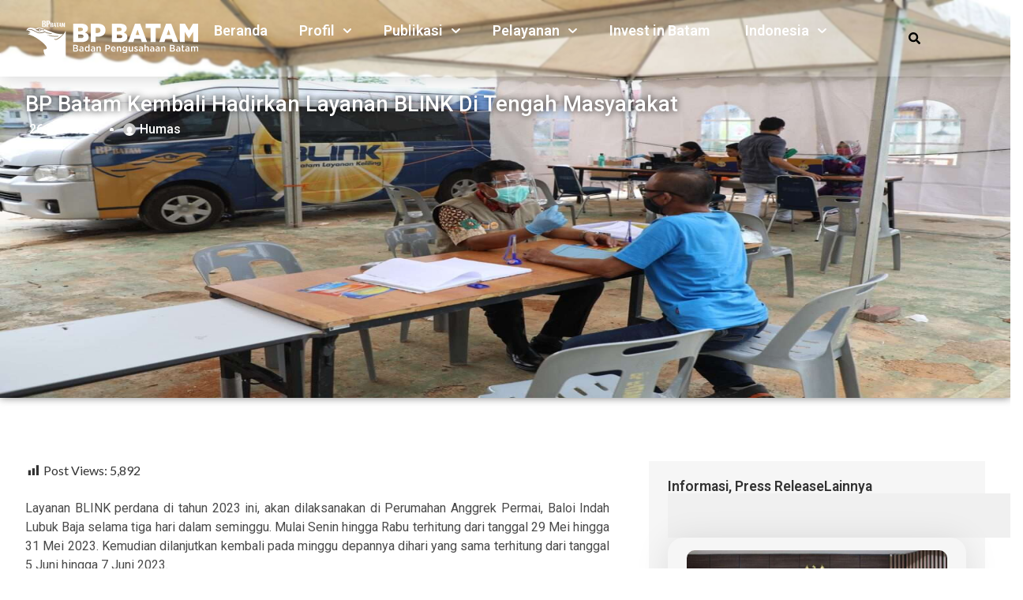

--- FILE ---
content_type: text/html; charset=UTF-8
request_url: https://bpbatam.go.id/bp-batam-kembali-hadirkan-layanan-blik-di-tengah-masyarakat/
body_size: 164390
content:
<!doctype html>
<html lang="id-ID">
<head>
<script type="text/javascript">
(function(){
window["loaderConfig"] = "/TSPD/?type=21";
})();

</script>

<script type="text/javascript" src="/TSPD/?type=18"></script>

	<meta charset="UTF-8">
	<meta name="viewport" content="width=device-width, initial-scale=1">
	<link rel="profile" href="https://gmpg.org/xfn/11">
	<meta name='robots' content='index, follow, max-image-preview:large, max-snippet:-1, max-video-preview:-1' />
	<style>img:is([sizes="auto" i], [sizes^="auto," i]) { contain-intrinsic-size: 3000px 1500px }</style>
	<link rel="alternate" hreflang="id" href="https://bpbatam.go.id/bp-batam-kembali-hadirkan-layanan-blik-di-tengah-masyarakat/" />
<link rel="alternate" hreflang="en" href="https://bpbatam.go.id/en/bp-batam-kembali-hadirkan-layanan-blik-di-tengah-masyarakat/" />
<link rel="alternate" hreflang="zh" href="https://bpbatam.go.id/zh-hans/bp-batam-kembali-hadirkan-layanan-blik-di-tengah-masyarakat/" />
<link rel="alternate" hreflang="x-default" href="https://bpbatam.go.id/bp-batam-kembali-hadirkan-layanan-blik-di-tengah-masyarakat/" />

	<!-- This site is optimized with the Yoast SEO plugin v26.3 - https://yoast.com/wordpress/plugins/seo/ -->
	<title>BP Batam Kembali Hadirkan Layanan BLINK di Tengah Masyarakat - BP Batam</title>
	<link rel="canonical" href="https://bpbatam.go.id/bp-batam-kembali-hadirkan-layanan-blik-di-tengah-masyarakat/" />
	<meta property="og:locale" content="id_ID" />
	<meta property="og:type" content="article" />
	<meta property="og:title" content="BP Batam Kembali Hadirkan Layanan BLINK di Tengah Masyarakat - BP Batam" />
	<meta property="og:description" content="Badan Pengusahaan Batam (BP Batam) kembali membuka layanan BLINK (BP Batam Layanan Keliling). Layanan BLINK ini, merupakan layanan untuk memberikan kemudahan kepada masyarakat dalam pengurusan izin lahan, salah satunya adalah, pengurusan perpanjangan Uang Wajib Tahunan (UWT)." />
	<meta property="og:url" content="https://bpbatam.go.id/bp-batam-kembali-hadirkan-layanan-blik-di-tengah-masyarakat/" />
	<meta property="og:site_name" content="BP Batam" />
	<meta property="article:published_time" content="2023-05-26T05:05:31+00:00" />
	<meta property="article:modified_time" content="2025-11-12T15:06:53+00:00" />
	<meta property="og:image" content="https://bpbatam.go.id/wp-content/uploads/2023/05/IMG-20230526-WA0011.jpg" />
	<meta property="og:image:width" content="1600" />
	<meta property="og:image:height" content="1066" />
	<meta property="og:image:type" content="image/jpeg" />
	<meta name="author" content="Humas" />
	<meta name="twitter:card" content="summary_large_image" />
	<meta name="twitter:label1" content="Ditulis oleh" />
	<meta name="twitter:data1" content="Humas" />
	<meta name="twitter:label2" content="Estimasi waktu membaca" />
	<meta name="twitter:data2" content="2 menit" />
	<script type="application/ld+json" class="yoast-schema-graph">{"@context":"https://schema.org","@graph":[{"@type":"WebPage","@id":"https://bpbatam.go.id/bp-batam-kembali-hadirkan-layanan-blik-di-tengah-masyarakat/","url":"https://bpbatam.go.id/bp-batam-kembali-hadirkan-layanan-blik-di-tengah-masyarakat/","name":"BP Batam Kembali Hadirkan Layanan BLINK di Tengah Masyarakat - BP Batam","isPartOf":{"@id":"https://bpbatam.go.id/#website"},"primaryImageOfPage":{"@id":"https://bpbatam.go.id/bp-batam-kembali-hadirkan-layanan-blik-di-tengah-masyarakat/#primaryimage"},"image":{"@id":"https://bpbatam.go.id/bp-batam-kembali-hadirkan-layanan-blik-di-tengah-masyarakat/#primaryimage"},"thumbnailUrl":"https://bpbatam.go.id/wp-content/uploads/2023/05/IMG-20230526-WA0011.jpg","datePublished":"2023-05-26T05:05:31+00:00","dateModified":"2025-11-12T15:06:53+00:00","author":{"@id":"https://bpbatam.go.id/#/schema/person/30ce4dd2f64e73c1cf0bc120fad92475"},"breadcrumb":{"@id":"https://bpbatam.go.id/bp-batam-kembali-hadirkan-layanan-blik-di-tengah-masyarakat/#breadcrumb"},"inLanguage":"id","potentialAction":[{"@type":"ReadAction","target":["https://bpbatam.go.id/bp-batam-kembali-hadirkan-layanan-blik-di-tengah-masyarakat/"]}]},{"@type":"ImageObject","inLanguage":"id","@id":"https://bpbatam.go.id/bp-batam-kembali-hadirkan-layanan-blik-di-tengah-masyarakat/#primaryimage","url":"https://bpbatam.go.id/wp-content/uploads/2023/05/IMG-20230526-WA0011.jpg","contentUrl":"https://bpbatam.go.id/wp-content/uploads/2023/05/IMG-20230526-WA0011.jpg","width":1600,"height":1066},{"@type":"BreadcrumbList","@id":"https://bpbatam.go.id/bp-batam-kembali-hadirkan-layanan-blik-di-tengah-masyarakat/#breadcrumb","itemListElement":[{"@type":"ListItem","position":1,"name":"Home","item":"https://bpbatam.go.id/"},{"@type":"ListItem","position":2,"name":"BP Batam Kembali Hadirkan Layanan BLINK di Tengah Masyarakat"}]},{"@type":"WebSite","@id":"https://bpbatam.go.id/#website","url":"https://bpbatam.go.id/","name":"BP Batam","description":"Badan Pengusahaan Kawasan Perdagangan Bebas dan Pelabuhan Bebas Batam","potentialAction":[{"@type":"SearchAction","target":{"@type":"EntryPoint","urlTemplate":"https://bpbatam.go.id/?s={search_term_string}"},"query-input":{"@type":"PropertyValueSpecification","valueRequired":true,"valueName":"search_term_string"}}],"inLanguage":"id"},{"@type":"Person","@id":"https://bpbatam.go.id/#/schema/person/30ce4dd2f64e73c1cf0bc120fad92475","name":"Humas","image":{"@type":"ImageObject","inLanguage":"id","@id":"https://bpbatam.go.id/#/schema/person/image/","url":"https://secure.gravatar.com/avatar/66461a392a28d594681bc67c5ecde27703e1ba549aa78fcedc251c46294bd73d?s=96&d=mm&r=g","contentUrl":"https://secure.gravatar.com/avatar/66461a392a28d594681bc67c5ecde27703e1ba549aa78fcedc251c46294bd73d?s=96&d=mm&r=g","caption":"Humas"}}]}</script>
	<!-- / Yoast SEO plugin. -->


<link rel="alternate" type="application/rss+xml" title="BP Batam &raquo; Feed" href="https://bpbatam.go.id/feed/" />
<script>
window._wpemojiSettings = {"baseUrl":"https:\/\/s.w.org\/images\/core\/emoji\/16.0.1\/72x72\/","ext":".png","svgUrl":"https:\/\/s.w.org\/images\/core\/emoji\/16.0.1\/svg\/","svgExt":".svg","source":{"concatemoji":"https:\/\/bpbatam.go.id\/wp-includes\/js\/wp-emoji-release.min.js?ver=6.8.3"}};
/*! This file is auto-generated */
!function(s,n){var o,i,e;function c(e){try{var t={supportTests:e,timestamp:(new Date).valueOf()};sessionStorage.setItem(o,JSON.stringify(t))}catch(e){}}function p(e,t,n){e.clearRect(0,0,e.canvas.width,e.canvas.height),e.fillText(t,0,0);var t=new Uint32Array(e.getImageData(0,0,e.canvas.width,e.canvas.height).data),a=(e.clearRect(0,0,e.canvas.width,e.canvas.height),e.fillText(n,0,0),new Uint32Array(e.getImageData(0,0,e.canvas.width,e.canvas.height).data));return t.every(function(e,t){return e===a[t]})}function u(e,t){e.clearRect(0,0,e.canvas.width,e.canvas.height),e.fillText(t,0,0);for(var n=e.getImageData(16,16,1,1),a=0;a<n.data.length;a++)if(0!==n.data[a])return!1;return!0}function f(e,t,n,a){switch(t){case"flag":return n(e,"\ud83c\udff3\ufe0f\u200d\u26a7\ufe0f","\ud83c\udff3\ufe0f\u200b\u26a7\ufe0f")?!1:!n(e,"\ud83c\udde8\ud83c\uddf6","\ud83c\udde8\u200b\ud83c\uddf6")&&!n(e,"\ud83c\udff4\udb40\udc67\udb40\udc62\udb40\udc65\udb40\udc6e\udb40\udc67\udb40\udc7f","\ud83c\udff4\u200b\udb40\udc67\u200b\udb40\udc62\u200b\udb40\udc65\u200b\udb40\udc6e\u200b\udb40\udc67\u200b\udb40\udc7f");case"emoji":return!a(e,"\ud83e\udedf")}return!1}function g(e,t,n,a){var r="undefined"!=typeof WorkerGlobalScope&&self instanceof WorkerGlobalScope?new OffscreenCanvas(300,150):s.createElement("canvas"),o=r.getContext("2d",{willReadFrequently:!0}),i=(o.textBaseline="top",o.font="600 32px Arial",{});return e.forEach(function(e){i[e]=t(o,e,n,a)}),i}function t(e){var t=s.createElement("script");t.src=e,t.defer=!0,s.head.appendChild(t)}"undefined"!=typeof Promise&&(o="wpEmojiSettingsSupports",i=["flag","emoji"],n.supports={everything:!0,everythingExceptFlag:!0},e=new Promise(function(e){s.addEventListener("DOMContentLoaded",e,{once:!0})}),new Promise(function(t){var n=function(){try{var e=JSON.parse(sessionStorage.getItem(o));if("object"==typeof e&&"number"==typeof e.timestamp&&(new Date).valueOf()<e.timestamp+604800&&"object"==typeof e.supportTests)return e.supportTests}catch(e){}return null}();if(!n){if("undefined"!=typeof Worker&&"undefined"!=typeof OffscreenCanvas&&"undefined"!=typeof URL&&URL.createObjectURL&&"undefined"!=typeof Blob)try{var e="postMessage("+g.toString()+"("+[JSON.stringify(i),f.toString(),p.toString(),u.toString()].join(",")+"));",a=new Blob([e],{type:"text/javascript"}),r=new Worker(URL.createObjectURL(a),{name:"wpTestEmojiSupports"});return void(r.onmessage=function(e){c(n=e.data),r.terminate(),t(n)})}catch(e){}c(n=g(i,f,p,u))}t(n)}).then(function(e){for(var t in e)n.supports[t]=e[t],n.supports.everything=n.supports.everything&&n.supports[t],"flag"!==t&&(n.supports.everythingExceptFlag=n.supports.everythingExceptFlag&&n.supports[t]);n.supports.everythingExceptFlag=n.supports.everythingExceptFlag&&!n.supports.flag,n.DOMReady=!1,n.readyCallback=function(){n.DOMReady=!0}}).then(function(){return e}).then(function(){var e;n.supports.everything||(n.readyCallback(),(e=n.source||{}).concatemoji?t(e.concatemoji):e.wpemoji&&e.twemoji&&(t(e.twemoji),t(e.wpemoji)))}))}((window,document),window._wpemojiSettings);
</script>
<link rel='stylesheet' id='dashicons-css' href='https://bpbatam.go.id/wp-includes/css/dashicons.min.css?ver=6.8.3' media='all' />
<link rel='stylesheet' id='post-views-counter-frontend-css' href='https://bpbatam.go.id/wp-content/plugins/post-views-counter/css/frontend.min.css?ver=1.5.7' media='all' />
<style id='wp-emoji-styles-inline-css'>

	img.wp-smiley, img.emoji {
		display: inline !important;
		border: none !important;
		box-shadow: none !important;
		height: 1em !important;
		width: 1em !important;
		margin: 0 0.07em !important;
		vertical-align: -0.1em !important;
		background: none !important;
		padding: 0 !important;
	}
</style>
<link rel='stylesheet' id='wp-block-library-css' href='https://bpbatam.go.id/wp-includes/css/dist/block-library/style.min.css?ver=6.8.3' media='all' />
<style id='global-styles-inline-css'>
:root{--wp--preset--aspect-ratio--square: 1;--wp--preset--aspect-ratio--4-3: 4/3;--wp--preset--aspect-ratio--3-4: 3/4;--wp--preset--aspect-ratio--3-2: 3/2;--wp--preset--aspect-ratio--2-3: 2/3;--wp--preset--aspect-ratio--16-9: 16/9;--wp--preset--aspect-ratio--9-16: 9/16;--wp--preset--color--black: #000000;--wp--preset--color--cyan-bluish-gray: #abb8c3;--wp--preset--color--white: #ffffff;--wp--preset--color--pale-pink: #f78da7;--wp--preset--color--vivid-red: #cf2e2e;--wp--preset--color--luminous-vivid-orange: #ff6900;--wp--preset--color--luminous-vivid-amber: #fcb900;--wp--preset--color--light-green-cyan: #7bdcb5;--wp--preset--color--vivid-green-cyan: #00d084;--wp--preset--color--pale-cyan-blue: #8ed1fc;--wp--preset--color--vivid-cyan-blue: #0693e3;--wp--preset--color--vivid-purple: #9b51e0;--wp--preset--gradient--vivid-cyan-blue-to-vivid-purple: linear-gradient(135deg,rgba(6,147,227,1) 0%,rgb(155,81,224) 100%);--wp--preset--gradient--light-green-cyan-to-vivid-green-cyan: linear-gradient(135deg,rgb(122,220,180) 0%,rgb(0,208,130) 100%);--wp--preset--gradient--luminous-vivid-amber-to-luminous-vivid-orange: linear-gradient(135deg,rgba(252,185,0,1) 0%,rgba(255,105,0,1) 100%);--wp--preset--gradient--luminous-vivid-orange-to-vivid-red: linear-gradient(135deg,rgba(255,105,0,1) 0%,rgb(207,46,46) 100%);--wp--preset--gradient--very-light-gray-to-cyan-bluish-gray: linear-gradient(135deg,rgb(238,238,238) 0%,rgb(169,184,195) 100%);--wp--preset--gradient--cool-to-warm-spectrum: linear-gradient(135deg,rgb(74,234,220) 0%,rgb(151,120,209) 20%,rgb(207,42,186) 40%,rgb(238,44,130) 60%,rgb(251,105,98) 80%,rgb(254,248,76) 100%);--wp--preset--gradient--blush-light-purple: linear-gradient(135deg,rgb(255,206,236) 0%,rgb(152,150,240) 100%);--wp--preset--gradient--blush-bordeaux: linear-gradient(135deg,rgb(254,205,165) 0%,rgb(254,45,45) 50%,rgb(107,0,62) 100%);--wp--preset--gradient--luminous-dusk: linear-gradient(135deg,rgb(255,203,112) 0%,rgb(199,81,192) 50%,rgb(65,88,208) 100%);--wp--preset--gradient--pale-ocean: linear-gradient(135deg,rgb(255,245,203) 0%,rgb(182,227,212) 50%,rgb(51,167,181) 100%);--wp--preset--gradient--electric-grass: linear-gradient(135deg,rgb(202,248,128) 0%,rgb(113,206,126) 100%);--wp--preset--gradient--midnight: linear-gradient(135deg,rgb(2,3,129) 0%,rgb(40,116,252) 100%);--wp--preset--font-size--small: 13px;--wp--preset--font-size--medium: 20px;--wp--preset--font-size--large: 36px;--wp--preset--font-size--x-large: 42px;--wp--preset--spacing--20: 0.44rem;--wp--preset--spacing--30: 0.67rem;--wp--preset--spacing--40: 1rem;--wp--preset--spacing--50: 1.5rem;--wp--preset--spacing--60: 2.25rem;--wp--preset--spacing--70: 3.38rem;--wp--preset--spacing--80: 5.06rem;--wp--preset--shadow--natural: 6px 6px 9px rgba(0, 0, 0, 0.2);--wp--preset--shadow--deep: 12px 12px 50px rgba(0, 0, 0, 0.4);--wp--preset--shadow--sharp: 6px 6px 0px rgba(0, 0, 0, 0.2);--wp--preset--shadow--outlined: 6px 6px 0px -3px rgba(255, 255, 255, 1), 6px 6px rgba(0, 0, 0, 1);--wp--preset--shadow--crisp: 6px 6px 0px rgba(0, 0, 0, 1);}:root { --wp--style--global--content-size: 800px;--wp--style--global--wide-size: 1200px; }:where(body) { margin: 0; }.wp-site-blocks > .alignleft { float: left; margin-right: 2em; }.wp-site-blocks > .alignright { float: right; margin-left: 2em; }.wp-site-blocks > .aligncenter { justify-content: center; margin-left: auto; margin-right: auto; }:where(.wp-site-blocks) > * { margin-block-start: 24px; margin-block-end: 0; }:where(.wp-site-blocks) > :first-child { margin-block-start: 0; }:where(.wp-site-blocks) > :last-child { margin-block-end: 0; }:root { --wp--style--block-gap: 24px; }:root :where(.is-layout-flow) > :first-child{margin-block-start: 0;}:root :where(.is-layout-flow) > :last-child{margin-block-end: 0;}:root :where(.is-layout-flow) > *{margin-block-start: 24px;margin-block-end: 0;}:root :where(.is-layout-constrained) > :first-child{margin-block-start: 0;}:root :where(.is-layout-constrained) > :last-child{margin-block-end: 0;}:root :where(.is-layout-constrained) > *{margin-block-start: 24px;margin-block-end: 0;}:root :where(.is-layout-flex){gap: 24px;}:root :where(.is-layout-grid){gap: 24px;}.is-layout-flow > .alignleft{float: left;margin-inline-start: 0;margin-inline-end: 2em;}.is-layout-flow > .alignright{float: right;margin-inline-start: 2em;margin-inline-end: 0;}.is-layout-flow > .aligncenter{margin-left: auto !important;margin-right: auto !important;}.is-layout-constrained > .alignleft{float: left;margin-inline-start: 0;margin-inline-end: 2em;}.is-layout-constrained > .alignright{float: right;margin-inline-start: 2em;margin-inline-end: 0;}.is-layout-constrained > .aligncenter{margin-left: auto !important;margin-right: auto !important;}.is-layout-constrained > :where(:not(.alignleft):not(.alignright):not(.alignfull)){max-width: var(--wp--style--global--content-size);margin-left: auto !important;margin-right: auto !important;}.is-layout-constrained > .alignwide{max-width: var(--wp--style--global--wide-size);}body .is-layout-flex{display: flex;}.is-layout-flex{flex-wrap: wrap;align-items: center;}.is-layout-flex > :is(*, div){margin: 0;}body .is-layout-grid{display: grid;}.is-layout-grid > :is(*, div){margin: 0;}body{padding-top: 0px;padding-right: 0px;padding-bottom: 0px;padding-left: 0px;}a:where(:not(.wp-element-button)){text-decoration: underline;}:root :where(.wp-element-button, .wp-block-button__link){background-color: #32373c;border-width: 0;color: #fff;font-family: inherit;font-size: inherit;line-height: inherit;padding: calc(0.667em + 2px) calc(1.333em + 2px);text-decoration: none;}.has-black-color{color: var(--wp--preset--color--black) !important;}.has-cyan-bluish-gray-color{color: var(--wp--preset--color--cyan-bluish-gray) !important;}.has-white-color{color: var(--wp--preset--color--white) !important;}.has-pale-pink-color{color: var(--wp--preset--color--pale-pink) !important;}.has-vivid-red-color{color: var(--wp--preset--color--vivid-red) !important;}.has-luminous-vivid-orange-color{color: var(--wp--preset--color--luminous-vivid-orange) !important;}.has-luminous-vivid-amber-color{color: var(--wp--preset--color--luminous-vivid-amber) !important;}.has-light-green-cyan-color{color: var(--wp--preset--color--light-green-cyan) !important;}.has-vivid-green-cyan-color{color: var(--wp--preset--color--vivid-green-cyan) !important;}.has-pale-cyan-blue-color{color: var(--wp--preset--color--pale-cyan-blue) !important;}.has-vivid-cyan-blue-color{color: var(--wp--preset--color--vivid-cyan-blue) !important;}.has-vivid-purple-color{color: var(--wp--preset--color--vivid-purple) !important;}.has-black-background-color{background-color: var(--wp--preset--color--black) !important;}.has-cyan-bluish-gray-background-color{background-color: var(--wp--preset--color--cyan-bluish-gray) !important;}.has-white-background-color{background-color: var(--wp--preset--color--white) !important;}.has-pale-pink-background-color{background-color: var(--wp--preset--color--pale-pink) !important;}.has-vivid-red-background-color{background-color: var(--wp--preset--color--vivid-red) !important;}.has-luminous-vivid-orange-background-color{background-color: var(--wp--preset--color--luminous-vivid-orange) !important;}.has-luminous-vivid-amber-background-color{background-color: var(--wp--preset--color--luminous-vivid-amber) !important;}.has-light-green-cyan-background-color{background-color: var(--wp--preset--color--light-green-cyan) !important;}.has-vivid-green-cyan-background-color{background-color: var(--wp--preset--color--vivid-green-cyan) !important;}.has-pale-cyan-blue-background-color{background-color: var(--wp--preset--color--pale-cyan-blue) !important;}.has-vivid-cyan-blue-background-color{background-color: var(--wp--preset--color--vivid-cyan-blue) !important;}.has-vivid-purple-background-color{background-color: var(--wp--preset--color--vivid-purple) !important;}.has-black-border-color{border-color: var(--wp--preset--color--black) !important;}.has-cyan-bluish-gray-border-color{border-color: var(--wp--preset--color--cyan-bluish-gray) !important;}.has-white-border-color{border-color: var(--wp--preset--color--white) !important;}.has-pale-pink-border-color{border-color: var(--wp--preset--color--pale-pink) !important;}.has-vivid-red-border-color{border-color: var(--wp--preset--color--vivid-red) !important;}.has-luminous-vivid-orange-border-color{border-color: var(--wp--preset--color--luminous-vivid-orange) !important;}.has-luminous-vivid-amber-border-color{border-color: var(--wp--preset--color--luminous-vivid-amber) !important;}.has-light-green-cyan-border-color{border-color: var(--wp--preset--color--light-green-cyan) !important;}.has-vivid-green-cyan-border-color{border-color: var(--wp--preset--color--vivid-green-cyan) !important;}.has-pale-cyan-blue-border-color{border-color: var(--wp--preset--color--pale-cyan-blue) !important;}.has-vivid-cyan-blue-border-color{border-color: var(--wp--preset--color--vivid-cyan-blue) !important;}.has-vivid-purple-border-color{border-color: var(--wp--preset--color--vivid-purple) !important;}.has-vivid-cyan-blue-to-vivid-purple-gradient-background{background: var(--wp--preset--gradient--vivid-cyan-blue-to-vivid-purple) !important;}.has-light-green-cyan-to-vivid-green-cyan-gradient-background{background: var(--wp--preset--gradient--light-green-cyan-to-vivid-green-cyan) !important;}.has-luminous-vivid-amber-to-luminous-vivid-orange-gradient-background{background: var(--wp--preset--gradient--luminous-vivid-amber-to-luminous-vivid-orange) !important;}.has-luminous-vivid-orange-to-vivid-red-gradient-background{background: var(--wp--preset--gradient--luminous-vivid-orange-to-vivid-red) !important;}.has-very-light-gray-to-cyan-bluish-gray-gradient-background{background: var(--wp--preset--gradient--very-light-gray-to-cyan-bluish-gray) !important;}.has-cool-to-warm-spectrum-gradient-background{background: var(--wp--preset--gradient--cool-to-warm-spectrum) !important;}.has-blush-light-purple-gradient-background{background: var(--wp--preset--gradient--blush-light-purple) !important;}.has-blush-bordeaux-gradient-background{background: var(--wp--preset--gradient--blush-bordeaux) !important;}.has-luminous-dusk-gradient-background{background: var(--wp--preset--gradient--luminous-dusk) !important;}.has-pale-ocean-gradient-background{background: var(--wp--preset--gradient--pale-ocean) !important;}.has-electric-grass-gradient-background{background: var(--wp--preset--gradient--electric-grass) !important;}.has-midnight-gradient-background{background: var(--wp--preset--gradient--midnight) !important;}.has-small-font-size{font-size: var(--wp--preset--font-size--small) !important;}.has-medium-font-size{font-size: var(--wp--preset--font-size--medium) !important;}.has-large-font-size{font-size: var(--wp--preset--font-size--large) !important;}.has-x-large-font-size{font-size: var(--wp--preset--font-size--x-large) !important;}
:root :where(.wp-block-pullquote){font-size: 1.5em;line-height: 1.6;}
</style>
<link rel='stylesheet' id='wpml-legacy-dropdown-0-css' href='https://bpbatam.go.id/wp-content/plugins/sitepress-multilingual-cms/templates/language-switchers/legacy-dropdown/style.min.css?ver=1' media='all' />
<style id='wpml-legacy-dropdown-0-inline-css'>
.wpml-ls-statics-shortcode_actions, .wpml-ls-statics-shortcode_actions .wpml-ls-sub-menu, .wpml-ls-statics-shortcode_actions a {border-color:#ffffff;}
</style>
<link rel='stylesheet' id='wpml-menu-item-0-css' href='https://bpbatam.go.id/wp-content/plugins/sitepress-multilingual-cms/templates/language-switchers/menu-item/style.min.css?ver=1' media='all' />
<style id='wpml-menu-item-0-inline-css'>
html:lang(ina) .wpml-ls-native:after { font-family:FontAwesome; content: "\f107"; } html:lang(ina) .wpml-ls-last-item .wpml-ls-native:after { content: ""; } html:lang(es) .wpml-ls-native:after { font-family:FontAwesome; content: "\f107"; } html:lang(es) .wpml-ls-item-ca .wpml-ls-native:after { font-family:FontAwesome; content: ""; } html:lang(en) .wpml-ls-native:after { font-family:FontAwesome; content: "\f107"; } html:lang(en) .wpml-ls-item-ca .wpml-ls-native:after { font-family:FontAwesome; content: ""; }
</style>
<link rel='stylesheet' id='cute-alert-css' href='https://bpbatam.go.id/wp-content/plugins/metform/public/assets/lib/cute-alert/style.css?ver=4.0.6' media='all' />
<link rel='stylesheet' id='text-editor-style-css' href='https://bpbatam.go.id/wp-content/plugins/metform/public/assets/css/text-editor.css?ver=4.0.6' media='all' />
<link rel='stylesheet' id='hello-elementor-css' href='https://bpbatam.go.id/wp-content/themes/hello-elementor/assets/css/reset.css?ver=3.4.4' media='all' />
<link rel='stylesheet' id='hello-elementor-theme-style-css' href='https://bpbatam.go.id/wp-content/themes/hello-elementor/assets/css/theme.css?ver=3.4.4' media='all' />
<link rel='stylesheet' id='hello-elementor-header-footer-css' href='https://bpbatam.go.id/wp-content/themes/hello-elementor/assets/css/header-footer.css?ver=3.4.4' media='all' />
<link rel='stylesheet' id='elementor-frontend-css' href='https://bpbatam.go.id/wp-content/uploads/elementor/css/custom-frontend.min.css?ver=1766365212' media='all' />
<link rel='stylesheet' id='widget-icon-list-css' href='https://bpbatam.go.id/wp-content/uploads/elementor/css/custom-widget-icon-list.min.css?ver=1766365212' media='all' />
<link rel='stylesheet' id='widget-image-css' href='https://bpbatam.go.id/wp-content/plugins/elementor/assets/css/widget-image.min.css?ver=3.32.5' media='all' />
<link rel='stylesheet' id='widget-nav-menu-css' href='https://bpbatam.go.id/wp-content/uploads/elementor/css/custom-pro-widget-nav-menu.min.css?ver=1766365212' media='all' />
<link rel='stylesheet' id='e-sticky-css' href='https://bpbatam.go.id/wp-content/plugins/elementor-pro/assets/css/modules/sticky.min.css?ver=3.33.2' media='all' />
<link rel='stylesheet' id='widget-heading-css' href='https://bpbatam.go.id/wp-content/plugins/elementor/assets/css/widget-heading.min.css?ver=3.32.5' media='all' />
<link rel='stylesheet' id='widget-post-info-css' href='https://bpbatam.go.id/wp-content/plugins/elementor-pro/assets/css/widget-post-info.min.css?ver=3.33.2' media='all' />
<link rel='stylesheet' id='widget-search-css' href='https://bpbatam.go.id/wp-content/plugins/elementor-pro/assets/css/widget-search.min.css?ver=3.33.2' media='all' />
<link rel='stylesheet' id='widget-loop-common-css' href='https://bpbatam.go.id/wp-content/plugins/elementor-pro/assets/css/widget-loop-common.min.css?ver=3.33.2' media='all' />
<link rel='stylesheet' id='widget-loop-grid-css' href='https://bpbatam.go.id/wp-content/uploads/elementor/css/custom-pro-widget-loop-grid.min.css?ver=1766365212' media='all' />
<link rel='stylesheet' id='widget-post-navigation-css' href='https://bpbatam.go.id/wp-content/plugins/elementor-pro/assets/css/widget-post-navigation.min.css?ver=3.33.2' media='all' />
<link rel='stylesheet' id='elementor-post-4499-css' href='https://bpbatam.go.id/wp-content/uploads/elementor/css/post-4499.css?ver=1766365212' media='all' />
<link rel='stylesheet' id='jet-tabs-frontend-css' href='https://bpbatam.go.id/wp-content/plugins/jet-tabs/assets/css/jet-tabs-frontend.css?ver=2.2.10' media='all' />
<link rel='stylesheet' id='jet-tricks-frontend-css' href='https://bpbatam.go.id/wp-content/plugins/jet-tricks/assets/css/jet-tricks-frontend.css?ver=1.5.6' media='all' />
<link rel='stylesheet' id='elementor-post-49577-css' href='https://bpbatam.go.id/wp-content/uploads/elementor/css/post-49577.css?ver=1766365213' media='all' />
<link rel='stylesheet' id='font-awesome-5-all-css' href='https://bpbatam.go.id/wp-content/plugins/elementor/assets/lib/font-awesome/css/all.min.css?ver=3.32.5' media='all' />
<link rel='stylesheet' id='font-awesome-4-shim-css' href='https://bpbatam.go.id/wp-content/plugins/elementor/assets/lib/font-awesome/css/v4-shims.min.css?ver=3.32.5' media='all' />
<link rel='stylesheet' id='elementor-post-51566-css' href='https://bpbatam.go.id/wp-content/uploads/elementor/css/post-51566.css?ver=1766365213' media='all' />
<link rel='stylesheet' id='elementor-post-52270-css' href='https://bpbatam.go.id/wp-content/uploads/elementor/css/post-52270.css?ver=1766365221' media='all' />
<link rel='stylesheet' id='elementor-gf-lato-css' href='https://fonts.googleapis.com/css?family=Lato:100,100italic,200,200italic,300,300italic,400,400italic,500,500italic,600,600italic,700,700italic,800,800italic,900,900italic&#038;display=auto' media='all' />
<link rel='stylesheet' id='elementor-gf-roboto-css' href='https://fonts.googleapis.com/css?family=Roboto:100,100italic,200,200italic,300,300italic,400,400italic,500,500italic,600,600italic,700,700italic,800,800italic,900,900italic&#038;display=auto' media='all' />
<script id="wpml-cookie-js-extra">
var wpml_cookies = {"wp-wpml_current_language":{"value":"id","expires":1,"path":"\/"}};
var wpml_cookies = {"wp-wpml_current_language":{"value":"id","expires":1,"path":"\/"}};
</script>
<script src="https://bpbatam.go.id/wp-content/plugins/sitepress-multilingual-cms/res/js/cookies/language-cookie.js?ver=476000" id="wpml-cookie-js" defer data-wp-strategy="defer"></script>
<script id="post-views-counter-frontend-js-before">
var pvcArgsFrontend = {"mode":"js","postID":36027,"requestURL":"https:\/\/bpbatam.go.id\/wp-admin\/admin-ajax.php","nonce":"15f87b7521","dataStorage":"cookies","multisite":false,"path":"\/","domain":""};
</script>
<script src="https://bpbatam.go.id/wp-content/plugins/post-views-counter/js/frontend.min.js?ver=1.5.7" id="post-views-counter-frontend-js"></script>
<script src="https://bpbatam.go.id/wp-content/plugins/sitepress-multilingual-cms/templates/language-switchers/legacy-dropdown/script.min.js?ver=1" id="wpml-legacy-dropdown-0-js"></script>
<script src="https://bpbatam.go.id/wp-includes/js/jquery/jquery.min.js?ver=3.7.1" id="jquery-core-js"></script>
<script src="https://bpbatam.go.id/wp-includes/js/jquery/jquery-migrate.min.js?ver=3.4.1" id="jquery-migrate-js"></script>
<script src="https://bpbatam.go.id/wp-content/plugins/elementor/assets/lib/font-awesome/js/v4-shims.min.js?ver=3.32.5" id="font-awesome-4-shim-js"></script>
<link rel="alternate" title="oEmbed (JSON)" type="application/json+oembed" href="https://bpbatam.go.id/wp-json/oembed/1.0/embed?url=https%3A%2F%2Fbpbatam.go.id%2Fbp-batam-kembali-hadirkan-layanan-blik-di-tengah-masyarakat%2F" />
<link rel="alternate" title="oEmbed (XML)" type="text/xml+oembed" href="https://bpbatam.go.id/wp-json/oembed/1.0/embed?url=https%3A%2F%2Fbpbatam.go.id%2Fbp-batam-kembali-hadirkan-layanan-blik-di-tengah-masyarakat%2F&#038;format=xml" />
<meta name="generator" content="WPML ver:4.7.6 stt:59,1,25;" />

<!--BEGIN: TRACKING CODE MANAGER (v2.5.0) BY INTELLYWP.COM IN HEAD//-->
<!-- Hotjar Tracking Code for https://bpbatam.go.id -->
<script>
    (function(h,o,t,j,a,r){
        h.hj=h.hj||function(){(h.hj.q=h.hj.q||[]).push(arguments)};
        h._hjSettings={hjid:2849042,hjsv:6};
        a=o.getElementsByTagName('head')[0];
        r=o.createElement('script');r.async=1;
        r.src=t+h._hjSettings.hjid+j+h._hjSettings.hjsv;
        a.appendChild(r);
    })(window,document,'https://static.hotjar.com/c/hotjar-','.js?sv=');
</script>
<!-- Global site tag (gtag.js) - Google Analytics -->
<script async src="https://www.googletagmanager.com/gtag/js?id=G-GY5FC5KS3L"></script>
<script>
  window.dataLayer = window.dataLayer || [];
  function gtag(){dataLayer.push(arguments);}
  gtag('js', new Date());

  gtag('config', 'G-GY5FC5KS3L');
</script>
<!--END: https://wordpress.org/plugins/tracking-code-manager IN HEAD//--><!-- Analytics by WP Statistics - https://wp-statistics.com -->
<meta name="description" content="Badan Pengusahaan Batam (BP Batam) kembali membuka layanan BLINK (BP Batam Layanan Keliling). Layanan BLINK ini, merupakan layanan untuk memberikan kemudahan kepada masyarakat dalam pengurusan izin lahan, salah satunya adalah, pengurusan perpanjangan Uang Wajib Tahunan (UWT).">
<meta name="generator" content="Elementor 3.32.5; features: e_font_icon_svg, additional_custom_breakpoints; settings: css_print_method-external, google_font-enabled, font_display-auto">
			<style>
				.e-con.e-parent:nth-of-type(n+4):not(.e-lazyloaded):not(.e-no-lazyload),
				.e-con.e-parent:nth-of-type(n+4):not(.e-lazyloaded):not(.e-no-lazyload) * {
					background-image: none !important;
				}
				@media screen and (max-height: 1024px) {
					.e-con.e-parent:nth-of-type(n+3):not(.e-lazyloaded):not(.e-no-lazyload),
					.e-con.e-parent:nth-of-type(n+3):not(.e-lazyloaded):not(.e-no-lazyload) * {
						background-image: none !important;
					}
				}
				@media screen and (max-height: 640px) {
					.e-con.e-parent:nth-of-type(n+2):not(.e-lazyloaded):not(.e-no-lazyload),
					.e-con.e-parent:nth-of-type(n+2):not(.e-lazyloaded):not(.e-no-lazyload) * {
						background-image: none !important;
					}
				}
			</style>
			<style type="text/css">.broken_link, a.broken_link {
	text-decoration: line-through;
}</style><link rel="icon" href="https://bpbatam.go.id/wp-content/uploads/2023/11/cropped-bp-batam-logo-pic-32x32.jpg" sizes="32x32" />
<link rel="icon" href="https://bpbatam.go.id/wp-content/uploads/2023/11/cropped-bp-batam-logo-pic-192x192.jpg" sizes="192x192" />
<link rel="apple-touch-icon" href="https://bpbatam.go.id/wp-content/uploads/2023/11/cropped-bp-batam-logo-pic-180x180.jpg" />
<meta name="msapplication-TileImage" content="https://bpbatam.go.id/wp-content/uploads/2023/11/cropped-bp-batam-logo-pic-270x270.jpg" />
</head>
<body class="wp-singular post-template-default single single-post postid-36027 single-format-standard wp-embed-responsive wp-theme-hello-elementor eio-default hello-elementor-default elementor-default elementor-kit-4499 elementor-page-52270">


<a class="skip-link screen-reader-text" href="#content">Lewati ke konten</a>

		<header data-elementor-type="header" data-elementor-id="49577" class="elementor elementor-49577 elementor-location-header" data-elementor-post-type="elementor_library">
			<div class="elementor-element elementor-element-0273ad4 e-con-full bp-header e-flex e-con e-parent" data-id="0273ad4" data-element_type="container" data-settings="{&quot;background_background&quot;:&quot;classic&quot;,&quot;jet_parallax_layout_list&quot;:[],&quot;position&quot;:&quot;fixed&quot;,&quot;sticky&quot;:&quot;top&quot;,&quot;sticky_on&quot;:[&quot;widescreen&quot;,&quot;desktop&quot;,&quot;laptop&quot;,&quot;tablet_extra&quot;,&quot;tablet&quot;,&quot;mobile_extra&quot;,&quot;mobile&quot;],&quot;sticky_offset&quot;:0,&quot;sticky_effects_offset&quot;:0,&quot;sticky_anchor_link_offset&quot;:0}">
		<div class="elementor-element elementor-element-767f184 e-con-full elementor-hidden-widescreen elementor-hidden-desktop elementor-hidden-laptop elementor-hidden-tablet_extra elementor-hidden-tablet elementor-hidden-mobile_extra elementor-hidden-mobile e-flex e-con e-child" data-id="767f184" data-element_type="container" data-settings="{&quot;jet_parallax_layout_list&quot;:[]}">
				<div class="elementor-element elementor-element-2d8ad38 elementor-hidden-desktop elementor-hidden-tablet elementor-hidden-mobile elementor-icon-list--layout-traditional elementor-list-item-link-full_width elementor-widget elementor-widget-icon-list" data-id="2d8ad38" data-element_type="widget" data-widget_type="icon-list.default">
							<ul class="elementor-icon-list-items">
							<li class="elementor-icon-list-item">
											<span class="elementor-icon-list-icon">
							<svg aria-hidden="true" class="e-font-icon-svg e-far-envelope" viewBox="0 0 512 512" xmlns="http://www.w3.org/2000/svg"><path d="M464 64H48C21.49 64 0 85.49 0 112v288c0 26.51 21.49 48 48 48h416c26.51 0 48-21.49 48-48V112c0-26.51-21.49-48-48-48zm0 48v40.805c-22.422 18.259-58.168 46.651-134.587 106.49-16.841 13.247-50.201 45.072-73.413 44.701-23.208.375-56.579-31.459-73.413-44.701C106.18 199.465 70.425 171.067 48 152.805V112h416zM48 400V214.398c22.914 18.251 55.409 43.862 104.938 82.646 21.857 17.205 60.134 55.186 103.062 54.955 42.717.231 80.509-37.199 103.053-54.947 49.528-38.783 82.032-64.401 104.947-82.653V400H48z"></path></svg>						</span>
										<span class="elementor-icon-list-text">humas@bpbatam.go.id</span>
									</li>
						</ul>
						</div>
				<div class="elementor-element elementor-element-1d44c48 elementor-hidden-desktop elementor-hidden-tablet elementor-hidden-mobile elementor-hidden-widescreen elementor-hidden-laptop elementor-hidden-tablet_extra elementor-hidden-mobile_extra elementor-widget elementor-widget-button" data-id="1d44c48" data-element_type="widget" data-widget_type="button.default">
										<a class="elementor-button elementor-button-link elementor-size-sm" href="#">
						<span class="elementor-button-content-wrapper">
						<span class="elementor-button-icon">
				<svg aria-hidden="true" class="e-font-icon-svg e-fas-phone-alt" viewBox="0 0 512 512" xmlns="http://www.w3.org/2000/svg"><path d="M497.39 361.8l-112-48a24 24 0 0 0-28 6.9l-49.6 60.6A370.66 370.66 0 0 1 130.6 204.11l60.6-49.6a23.94 23.94 0 0 0 6.9-28l-48-112A24.16 24.16 0 0 0 122.6.61l-104 24A24 24 0 0 0 0 48c0 256.5 207.9 464 464 464a24 24 0 0 0 23.4-18.6l24-104a24.29 24.29 0 0 0-14.01-27.6z"></path></svg>			</span>
									<span class="elementor-button-text">Nomor Darurat</span>
					</span>
					</a>
								</div>
				</div>
		<div class="elementor-element elementor-element-abecd1a e-con-full e-flex e-con e-child" data-id="abecd1a" data-element_type="container" data-settings="{&quot;jet_parallax_layout_list&quot;:[]}">
		<div class="elementor-element elementor-element-7e9222b e-con-full e-flex e-con e-child" data-id="7e9222b" data-element_type="container" data-settings="{&quot;jet_parallax_layout_list&quot;:[]}">
		<a class="elementor-element elementor-element-04eb496 e-con-full e-flex e-con e-child" data-id="04eb496" data-element_type="container" data-settings="{&quot;jet_parallax_layout_list&quot;:[]}" href="https://bpbatam.go.id">
				<div class="elementor-element elementor-element-b57b29d bp-header-logo elementor-widget-mobile__width-inherit elementor-widget elementor-widget-image" data-id="b57b29d" data-element_type="widget" data-widget_type="image.default">
															<img width="295" height="66" src="https://bpbatam.go.id/wp-content/uploads/2025/11/logo-header-color.svg" class="attachment-large size-large wp-image-49596" alt="" />															</div>
				</a>
				<div class="elementor-element elementor-element-7d6d7a3 elementor-nav-menu__align-end bp-menu elementor-nav-menu--stretch elementor-widget-mobile__width-initial elementor-nav-menu--dropdown-tablet elementor-nav-menu__text-align-aside elementor-nav-menu--toggle elementor-nav-menu--burger elementor-widget elementor-widget-nav-menu" data-id="7d6d7a3" data-element_type="widget" data-settings="{&quot;submenu_icon&quot;:{&quot;value&quot;:&quot;&lt;svg aria-hidden=\&quot;true\&quot; class=\&quot;fa-svg-chevron-down e-font-icon-svg e-fas-chevron-down\&quot; viewBox=\&quot;0 0 448 512\&quot; xmlns=\&quot;http:\/\/www.w3.org\/2000\/svg\&quot;&gt;&lt;path d=\&quot;M207.029 381.476L12.686 187.132c-9.373-9.373-9.373-24.569 0-33.941l22.667-22.667c9.357-9.357 24.522-9.375 33.901-.04L224 284.505l154.745-154.021c9.379-9.335 24.544-9.317 33.901.04l22.667 22.667c9.373 9.373 9.373 24.569 0 33.941L240.971 381.476c-9.373 9.372-24.569 9.372-33.942 0z\&quot;&gt;&lt;\/path&gt;&lt;\/svg&gt;&quot;,&quot;library&quot;:&quot;fa-solid&quot;},&quot;full_width&quot;:&quot;stretch&quot;,&quot;layout&quot;:&quot;horizontal&quot;,&quot;toggle&quot;:&quot;burger&quot;}" data-widget_type="nav-menu.default">
								<nav aria-label="Menu" class="elementor-nav-menu--main elementor-nav-menu__container elementor-nav-menu--layout-horizontal e--pointer-none">
				<ul id="menu-1-7d6d7a3" class="elementor-nav-menu"><li class="menu-item menu-item-type-custom menu-item-object-custom menu-item-home menu-item-38964"><a href="https://bpbatam.go.id/" class="elementor-item">Beranda</a></li>
<li class="menu-item menu-item-type-custom menu-item-object-custom menu-item-has-children menu-item-19846"><a href="#" class="elementor-item elementor-item-anchor">Profil</a>
<ul class="sub-menu elementor-nav-menu--dropdown">
	<li class="menu-item menu-item-type-custom menu-item-object-custom menu-item-has-children menu-item-55045"><a href="#" class="elementor-sub-item elementor-item-anchor">BP Batam</a>
	<ul class="sub-menu elementor-nav-menu--dropdown">
		<li class="menu-item menu-item-type-custom menu-item-object-custom menu-item-50902"><a href="https://bpbatam.go.id/profile-bp-batam/#logo-bp-batam" class="elementor-sub-item elementor-item-anchor">Logo</a></li>
		<li class="menu-item menu-item-type-custom menu-item-object-custom menu-item-50903"><a href="https://bpbatam.go.id/profile-bp-batam#section-visi" class="elementor-sub-item elementor-item-anchor">Visi dan Misi</a></li>
		<li class="menu-item menu-item-type-custom menu-item-object-custom menu-item-55108"><a href="https://bpbatam.go.id/profile-bp-batam#section-pimpinan" class="elementor-sub-item elementor-item-anchor">Struktur Organisasi</a></li>
		<li class="menu-item menu-item-type-custom menu-item-object-custom menu-item-50905"><a href="https://bpbatam.go.id/profile-bp-batam#section-pejabat" class="elementor-sub-item elementor-item-anchor">Profil Pejabat</a></li>
		<li class="menu-item menu-item-type-custom menu-item-object-custom menu-item-50906"><a href="https://bpbatam.go.id/profile-bp-batam#section-tugas" class="elementor-sub-item elementor-item-anchor">Tugas, Fungsi, dan Wewenang</a></li>
		<li class="menu-item menu-item-type-post_type menu-item-object-page menu-item-55047"><a href="https://bpbatam.go.id/sejarah-bp-batam/" class="elementor-sub-item">Sejarah</a></li>
		<li class="menu-item menu-item-type-custom menu-item-object-custom menu-item-51095"><a href="https://bpbatam.go.id/informasi-publik#section-prestasi" class="elementor-sub-item elementor-item-anchor">Prestasi BP Batam</a></li>
		<li class="menu-item menu-item-type-custom menu-item-object-custom menu-item-51096"><a href="https://bpbatam.go.id/informasi-publik#section-laporan" class="elementor-sub-item elementor-item-anchor">Laporan Tata Kelola</a></li>
		<li class="menu-item menu-item-type-custom menu-item-object-custom menu-item-50910"><a href="https://bpbatam.go.id/survei-layanan/" class="elementor-sub-item">Survei Layanan</a></li>
		<li class="menu-item menu-item-type-custom menu-item-object-custom menu-item-50907"><a href="https://bpbatam.go.id/profile-bp-batam#section-kontak" class="elementor-sub-item elementor-item-anchor">Kontak Kami</a></li>
	</ul>
</li>
	<li class="menu-item menu-item-type-custom menu-item-object-custom menu-item-has-children menu-item-55046"><a href="#" class="elementor-sub-item elementor-item-anchor">Batam</a>
	<ul class="sub-menu elementor-nav-menu--dropdown">
		<li class="menu-item menu-item-type-post_type menu-item-object-page menu-item-has-children menu-item-51604"><a href="https://bpbatam.go.id/tentang-batam/gambaran-umum/" class="elementor-sub-item">Gambaran Umum</a>
		<ul class="sub-menu elementor-nav-menu--dropdown">
			<li class="menu-item menu-item-type-custom menu-item-object-custom menu-item-51609"><a href="/tentang-batam/gambaran-umum#sejarah" class="elementor-sub-item elementor-item-anchor">Sejarah Batam</a></li>
			<li class="menu-item menu-item-type-custom menu-item-object-custom menu-item-51610"><a href="/tentang-batam/gambaran-umum#letak-geografis" class="elementor-sub-item elementor-item-anchor">Letak Geografis</a></li>
			<li class="menu-item menu-item-type-custom menu-item-object-custom menu-item-54195"><a href="/tentang-batam/gambaran-umum#infrastruktur-strategis" class="elementor-sub-item elementor-item-anchor">Infrastruktur Strategis Batam</a></li>
		</ul>
</li>
		<li class="menu-item menu-item-type-post_type menu-item-object-page menu-item-has-children menu-item-51908"><a href="https://bpbatam.go.id/tentang-batam/infrastruktur-batam/" class="elementor-sub-item">Infrastruktur Batam</a>
		<ul class="sub-menu elementor-nav-menu--dropdown">
			<li class="menu-item menu-item-type-custom menu-item-object-custom menu-item-51931"><a href="/tentang-batam/infrastruktur-batam#listrik-dan-jalan" class="elementor-sub-item elementor-item-anchor">Listrik &#038; Jalan</a></li>
			<li class="menu-item menu-item-type-custom menu-item-object-custom menu-item-51985"><a href="/tentang-batam/infrastruktur-batam#air-bersih" class="elementor-sub-item elementor-item-anchor">Air Bersih Batam</a></li>
			<li class="menu-item menu-item-type-custom menu-item-object-custom menu-item-51930"><a href="/tentang-batam/infrastruktur-batam#gas-dan-telekomunikasi" class="elementor-sub-item elementor-item-anchor">Gas &#038; Telekomunikasi Batam</a></li>
			<li class="menu-item menu-item-type-custom menu-item-object-custom menu-item-51929"><a href="/tentang-batam/infrastruktur-batam#pelabuhan" class="elementor-sub-item elementor-item-anchor">Pelabuhan</a></li>
			<li class="menu-item menu-item-type-custom menu-item-object-custom menu-item-51928"><a href="/tentang-batam/infrastruktur-batam#bandara-internasional" class="elementor-sub-item elementor-item-anchor">Bandara Internasional</a></li>
			<li class="menu-item menu-item-type-custom menu-item-object-custom menu-item-51926"><a href="/tentang-batam/infrastruktur-batam#jembatan-barelang" class="elementor-sub-item elementor-item-anchor">Jembatan Barelang</a></li>
			<li class="menu-item menu-item-type-custom menu-item-object-custom menu-item-51925"><a href="/tentang-batam/infrastruktur-batam#fasilitas-umum-dan-sosial" class="elementor-sub-item elementor-item-anchor">Fasilitas Umum &#038; Sosial</a></li>
		</ul>
</li>
		<li class="menu-item menu-item-type-post_type menu-item-object-page menu-item-has-children menu-item-51907"><a href="https://bpbatam.go.id/tentang-batam/destinasi-wisata/" class="elementor-sub-item">Destinasi Wisata</a>
		<ul class="sub-menu elementor-nav-menu--dropdown">
			<li class="menu-item menu-item-type-custom menu-item-object-custom menu-item-51910"><a href="/tentang-batam/destinasi-wisata#ragam-destinasi" class="elementor-sub-item elementor-item-anchor">Destinasi Wisata Batam</a></li>
			<li class="menu-item menu-item-type-custom menu-item-object-custom menu-item-51911"><a href="/tentang-batam/destinasi-wisata#ragam-budaya" class="elementor-sub-item elementor-item-anchor">Ragam Budaya Batam</a></li>
		</ul>
</li>
	</ul>
</li>
</ul>
</li>
<li class="menu-item menu-item-type-post_type menu-item-object-page menu-item-has-children menu-item-54132"><a href="https://bpbatam.go.id/publikasi/" class="elementor-item">Publikasi</a>
<ul class="sub-menu elementor-nav-menu--dropdown">
	<li class="menu-item menu-item-type-post_type menu-item-object-page menu-item-51880"><a href="https://bpbatam.go.id/publikasi/e-book/" class="elementor-sub-item">E-Book</a></li>
	<li class="menu-item menu-item-type-post_type menu-item-object-page menu-item-51877"><a href="https://bpbatam.go.id/publikasi/press-release/" class="elementor-sub-item">Press Release</a></li>
	<li class="menu-item menu-item-type-post_type menu-item-object-page menu-item-51879"><a href="https://bpbatam.go.id/publikasi/artikel/" class="elementor-sub-item">Artikel</a></li>
	<li class="menu-item menu-item-type-post_type menu-item-object-page menu-item-has-children menu-item-53872"><a href="https://bpbatam.go.id/publikasi/pengumuman/" class="elementor-sub-item">Pengumuman</a>
	<ul class="sub-menu elementor-nav-menu--dropdown">
		<li class="menu-item menu-item-type-custom menu-item-object-custom menu-item-52127"><a href="/publikasi/pengumuman/#umum" class="elementor-sub-item elementor-item-anchor">Umum</a></li>
		<li class="menu-item menu-item-type-custom menu-item-object-custom menu-item-52126"><a href="/publikasi/pengumuman/#rekrutmen-pegawai" class="elementor-sub-item elementor-item-anchor">Rekrutmen Pegawai</a></li>
		<li class="menu-item menu-item-type-custom menu-item-object-custom menu-item-52125"><a href="/publikasi/pengumuman/#lelang" class="elementor-sub-item elementor-item-anchor">Lelang</a></li>
		<li class="menu-item menu-item-type-custom menu-item-object-custom menu-item-52124"><a href="/publikasi/pengumuman/#lahan" class="elementor-sub-item elementor-item-anchor">Lahan</a></li>
	</ul>
</li>
	<li class="menu-item menu-item-type-post_type menu-item-object-page menu-item-51878"><a href="https://bpbatam.go.id/publikasi/galeri-multimedia/" class="elementor-sub-item">Galeri Multimedia</a></li>
</ul>
</li>
<li class="menu-item menu-item-type-custom menu-item-object-custom menu-item-has-children menu-item-47130"><a href="#" class="elementor-item elementor-item-anchor">Pelayanan</a>
<ul class="sub-menu elementor-nav-menu--dropdown">
	<li class="menu-item menu-item-type-post_type menu-item-object-page menu-item-52263"><a href="https://bpbatam.go.id/pelayanan-publik/" class="elementor-sub-item">Pelayanan Publik</a></li>
	<li class="menu-item menu-item-type-custom menu-item-object-custom menu-item-has-children menu-item-41"><a href="#" class="elementor-sub-item elementor-item-anchor">PPID</a>
	<ul class="sub-menu elementor-nav-menu--dropdown">
		<li class="menu-item menu-item-type-custom menu-item-object-custom menu-item-44382"><a href="https://e-ppid.bpbatam.go.id/" class="elementor-sub-item">Website PPID</a></li>
		<li class="menu-item menu-item-type-custom menu-item-object-custom menu-item-44378"><a href="https://e-ppid.bpbatam.go.id/informasi-publik/informasi-yang-wajib-tersedia-setiap-saat/" class="elementor-sub-item">Informasi Wajib Tersedia Setiap Saat</a></li>
		<li class="menu-item menu-item-type-custom menu-item-object-custom menu-item-44379"><a href="https://e-ppid.bpbatam.go.id/informasi-publik/informasi-yang-wajib-disediakan-dan-diumumkan-secara-berkala/" class="elementor-sub-item">Informasi Wajib Disediakan Secara Berkala</a></li>
		<li class="menu-item menu-item-type-custom menu-item-object-custom menu-item-44380"><a href="https://b-care.bpbatam.go.id/create-ticket?service=9fdbb36c-6b3b-43a5-9b68-e806066e7773" class="elementor-sub-item">Formulir Permohonan Informasi</a></li>
		<li class="menu-item menu-item-type-custom menu-item-object-custom menu-item-44381"><a href="https://e-ppid.bpbatam.go.id/pernyataan-keberatan-atas-permohonan-informasi/" class="elementor-sub-item">Permohonan Keberatan Atas Permohonan Informasi</a></li>
	</ul>
</li>
	<li class="menu-item menu-item-type-custom menu-item-object-custom menu-item-27805"><a href="https://jdih.bpbatam.go.id/" class="elementor-sub-item">JDIH</a></li>
	<li class="menu-item menu-item-type-post_type menu-item-object-page menu-item-52459"><a href="https://bpbatam.go.id/sapa-batam/" class="elementor-sub-item">SAPA Batam</a></li>
	<li class="menu-item menu-item-type-post_type menu-item-object-page menu-item-45444"><a href="https://bpbatam.go.id/whistleblowing-system-wbs-bp-batam/" class="elementor-sub-item">WBS</a></li>
	<li class="menu-item menu-item-type-custom menu-item-object-custom menu-item-41628"><a href="https://data.bpbatam.go.id/" class="elementor-sub-item">Satu Data</a></li>
	<li class="menu-item menu-item-type-custom menu-item-object-custom menu-item-41629"><a href="https://www.lapor.go.id/" class="elementor-sub-item">Lapor</a></li>
</ul>
</li>
<li class="menu-item menu-item-type-custom menu-item-object-custom menu-item-19854"><a href="https://investinbatam.bpbatam.go.id/" class="elementor-item">Invest in Batam</a></li>
<li class="menu-item wpml-ls-slot-3 wpml-ls-item wpml-ls-item-id wpml-ls-current-language wpml-ls-menu-item wpml-ls-first-item menu-item-type-wpml_ls_menu_item menu-item-object-wpml_ls_menu_item menu-item-has-children menu-item-wpml-ls-3-id"><a href="https://bpbatam.go.id/bp-batam-kembali-hadirkan-layanan-blik-di-tengah-masyarakat/" title="Switch to Indonesia" class="elementor-item"><img
            class="wpml-ls-flag"
            src="https://bpbatam.go.id/wp-content/plugins/sitepress-multilingual-cms/res/flags/id.svg"
            alt=""
            
            
    /><span class="wpml-ls-display">Indonesia</span></a>
<ul class="sub-menu elementor-nav-menu--dropdown">
	<li class="menu-item wpml-ls-slot-3 wpml-ls-item wpml-ls-item-en wpml-ls-menu-item menu-item-type-wpml_ls_menu_item menu-item-object-wpml_ls_menu_item menu-item-wpml-ls-3-en"><a href="https://bpbatam.go.id/en/bp-batam-kembali-hadirkan-layanan-blik-di-tengah-masyarakat/" title="Switch to English" class="elementor-sub-item"><img
            class="wpml-ls-flag"
            src="https://bpbatam.go.id/wp-content/plugins/sitepress-multilingual-cms/res/flags/en.svg"
            alt=""
            
            
    /><span class="wpml-ls-display">English</span></a></li>
	<li class="menu-item wpml-ls-slot-3 wpml-ls-item wpml-ls-item-zh-hans wpml-ls-menu-item wpml-ls-last-item menu-item-type-wpml_ls_menu_item menu-item-object-wpml_ls_menu_item menu-item-wpml-ls-3-zh-hans"><a href="https://bpbatam.go.id/zh-hans/bp-batam-kembali-hadirkan-layanan-blik-di-tengah-masyarakat/" title="Switch to Chinese (Simplified)" class="elementor-sub-item"><span class="wpml-ls-display">Chinese (Simplified)</span></a></li>
</ul>
</li>
</ul>			</nav>
					<div class="elementor-menu-toggle" role="button" tabindex="0" aria-label="Menu Toggle" aria-expanded="false">
			<svg aria-hidden="true" role="presentation" class="elementor-menu-toggle__icon--open e-font-icon-svg e-eicon-menu-bar" viewBox="0 0 1000 1000" xmlns="http://www.w3.org/2000/svg"><path d="M104 333H896C929 333 958 304 958 271S929 208 896 208H104C71 208 42 237 42 271S71 333 104 333ZM104 583H896C929 583 958 554 958 521S929 458 896 458H104C71 458 42 487 42 521S71 583 104 583ZM104 833H896C929 833 958 804 958 771S929 708 896 708H104C71 708 42 737 42 771S71 833 104 833Z"></path></svg><svg aria-hidden="true" role="presentation" class="elementor-menu-toggle__icon--close e-font-icon-svg e-eicon-close" viewBox="0 0 1000 1000" xmlns="http://www.w3.org/2000/svg"><path d="M742 167L500 408 258 167C246 154 233 150 217 150 196 150 179 158 167 167 154 179 150 196 150 212 150 229 154 242 171 254L408 500 167 742C138 771 138 800 167 829 196 858 225 858 254 829L496 587 738 829C750 842 767 846 783 846 800 846 817 842 829 829 842 817 846 804 846 783 846 767 842 750 829 737L588 500 833 258C863 229 863 200 833 171 804 137 775 137 742 167Z"></path></svg>		</div>
					<nav class="elementor-nav-menu--dropdown elementor-nav-menu__container" aria-hidden="true">
				<ul id="menu-2-7d6d7a3" class="elementor-nav-menu"><li class="menu-item menu-item-type-custom menu-item-object-custom menu-item-home menu-item-38964"><a href="https://bpbatam.go.id/" class="elementor-item" tabindex="-1">Beranda</a></li>
<li class="menu-item menu-item-type-custom menu-item-object-custom menu-item-has-children menu-item-19846"><a href="#" class="elementor-item elementor-item-anchor" tabindex="-1">Profil</a>
<ul class="sub-menu elementor-nav-menu--dropdown">
	<li class="menu-item menu-item-type-custom menu-item-object-custom menu-item-has-children menu-item-55045"><a href="#" class="elementor-sub-item elementor-item-anchor" tabindex="-1">BP Batam</a>
	<ul class="sub-menu elementor-nav-menu--dropdown">
		<li class="menu-item menu-item-type-custom menu-item-object-custom menu-item-50902"><a href="https://bpbatam.go.id/profile-bp-batam/#logo-bp-batam" class="elementor-sub-item elementor-item-anchor" tabindex="-1">Logo</a></li>
		<li class="menu-item menu-item-type-custom menu-item-object-custom menu-item-50903"><a href="https://bpbatam.go.id/profile-bp-batam#section-visi" class="elementor-sub-item elementor-item-anchor" tabindex="-1">Visi dan Misi</a></li>
		<li class="menu-item menu-item-type-custom menu-item-object-custom menu-item-55108"><a href="https://bpbatam.go.id/profile-bp-batam#section-pimpinan" class="elementor-sub-item elementor-item-anchor" tabindex="-1">Struktur Organisasi</a></li>
		<li class="menu-item menu-item-type-custom menu-item-object-custom menu-item-50905"><a href="https://bpbatam.go.id/profile-bp-batam#section-pejabat" class="elementor-sub-item elementor-item-anchor" tabindex="-1">Profil Pejabat</a></li>
		<li class="menu-item menu-item-type-custom menu-item-object-custom menu-item-50906"><a href="https://bpbatam.go.id/profile-bp-batam#section-tugas" class="elementor-sub-item elementor-item-anchor" tabindex="-1">Tugas, Fungsi, dan Wewenang</a></li>
		<li class="menu-item menu-item-type-post_type menu-item-object-page menu-item-55047"><a href="https://bpbatam.go.id/sejarah-bp-batam/" class="elementor-sub-item" tabindex="-1">Sejarah</a></li>
		<li class="menu-item menu-item-type-custom menu-item-object-custom menu-item-51095"><a href="https://bpbatam.go.id/informasi-publik#section-prestasi" class="elementor-sub-item elementor-item-anchor" tabindex="-1">Prestasi BP Batam</a></li>
		<li class="menu-item menu-item-type-custom menu-item-object-custom menu-item-51096"><a href="https://bpbatam.go.id/informasi-publik#section-laporan" class="elementor-sub-item elementor-item-anchor" tabindex="-1">Laporan Tata Kelola</a></li>
		<li class="menu-item menu-item-type-custom menu-item-object-custom menu-item-50910"><a href="https://bpbatam.go.id/survei-layanan/" class="elementor-sub-item" tabindex="-1">Survei Layanan</a></li>
		<li class="menu-item menu-item-type-custom menu-item-object-custom menu-item-50907"><a href="https://bpbatam.go.id/profile-bp-batam#section-kontak" class="elementor-sub-item elementor-item-anchor" tabindex="-1">Kontak Kami</a></li>
	</ul>
</li>
	<li class="menu-item menu-item-type-custom menu-item-object-custom menu-item-has-children menu-item-55046"><a href="#" class="elementor-sub-item elementor-item-anchor" tabindex="-1">Batam</a>
	<ul class="sub-menu elementor-nav-menu--dropdown">
		<li class="menu-item menu-item-type-post_type menu-item-object-page menu-item-has-children menu-item-51604"><a href="https://bpbatam.go.id/tentang-batam/gambaran-umum/" class="elementor-sub-item" tabindex="-1">Gambaran Umum</a>
		<ul class="sub-menu elementor-nav-menu--dropdown">
			<li class="menu-item menu-item-type-custom menu-item-object-custom menu-item-51609"><a href="/tentang-batam/gambaran-umum#sejarah" class="elementor-sub-item elementor-item-anchor" tabindex="-1">Sejarah Batam</a></li>
			<li class="menu-item menu-item-type-custom menu-item-object-custom menu-item-51610"><a href="/tentang-batam/gambaran-umum#letak-geografis" class="elementor-sub-item elementor-item-anchor" tabindex="-1">Letak Geografis</a></li>
			<li class="menu-item menu-item-type-custom menu-item-object-custom menu-item-54195"><a href="/tentang-batam/gambaran-umum#infrastruktur-strategis" class="elementor-sub-item elementor-item-anchor" tabindex="-1">Infrastruktur Strategis Batam</a></li>
		</ul>
</li>
		<li class="menu-item menu-item-type-post_type menu-item-object-page menu-item-has-children menu-item-51908"><a href="https://bpbatam.go.id/tentang-batam/infrastruktur-batam/" class="elementor-sub-item" tabindex="-1">Infrastruktur Batam</a>
		<ul class="sub-menu elementor-nav-menu--dropdown">
			<li class="menu-item menu-item-type-custom menu-item-object-custom menu-item-51931"><a href="/tentang-batam/infrastruktur-batam#listrik-dan-jalan" class="elementor-sub-item elementor-item-anchor" tabindex="-1">Listrik &#038; Jalan</a></li>
			<li class="menu-item menu-item-type-custom menu-item-object-custom menu-item-51985"><a href="/tentang-batam/infrastruktur-batam#air-bersih" class="elementor-sub-item elementor-item-anchor" tabindex="-1">Air Bersih Batam</a></li>
			<li class="menu-item menu-item-type-custom menu-item-object-custom menu-item-51930"><a href="/tentang-batam/infrastruktur-batam#gas-dan-telekomunikasi" class="elementor-sub-item elementor-item-anchor" tabindex="-1">Gas &#038; Telekomunikasi Batam</a></li>
			<li class="menu-item menu-item-type-custom menu-item-object-custom menu-item-51929"><a href="/tentang-batam/infrastruktur-batam#pelabuhan" class="elementor-sub-item elementor-item-anchor" tabindex="-1">Pelabuhan</a></li>
			<li class="menu-item menu-item-type-custom menu-item-object-custom menu-item-51928"><a href="/tentang-batam/infrastruktur-batam#bandara-internasional" class="elementor-sub-item elementor-item-anchor" tabindex="-1">Bandara Internasional</a></li>
			<li class="menu-item menu-item-type-custom menu-item-object-custom menu-item-51926"><a href="/tentang-batam/infrastruktur-batam#jembatan-barelang" class="elementor-sub-item elementor-item-anchor" tabindex="-1">Jembatan Barelang</a></li>
			<li class="menu-item menu-item-type-custom menu-item-object-custom menu-item-51925"><a href="/tentang-batam/infrastruktur-batam#fasilitas-umum-dan-sosial" class="elementor-sub-item elementor-item-anchor" tabindex="-1">Fasilitas Umum &#038; Sosial</a></li>
		</ul>
</li>
		<li class="menu-item menu-item-type-post_type menu-item-object-page menu-item-has-children menu-item-51907"><a href="https://bpbatam.go.id/tentang-batam/destinasi-wisata/" class="elementor-sub-item" tabindex="-1">Destinasi Wisata</a>
		<ul class="sub-menu elementor-nav-menu--dropdown">
			<li class="menu-item menu-item-type-custom menu-item-object-custom menu-item-51910"><a href="/tentang-batam/destinasi-wisata#ragam-destinasi" class="elementor-sub-item elementor-item-anchor" tabindex="-1">Destinasi Wisata Batam</a></li>
			<li class="menu-item menu-item-type-custom menu-item-object-custom menu-item-51911"><a href="/tentang-batam/destinasi-wisata#ragam-budaya" class="elementor-sub-item elementor-item-anchor" tabindex="-1">Ragam Budaya Batam</a></li>
		</ul>
</li>
	</ul>
</li>
</ul>
</li>
<li class="menu-item menu-item-type-post_type menu-item-object-page menu-item-has-children menu-item-54132"><a href="https://bpbatam.go.id/publikasi/" class="elementor-item" tabindex="-1">Publikasi</a>
<ul class="sub-menu elementor-nav-menu--dropdown">
	<li class="menu-item menu-item-type-post_type menu-item-object-page menu-item-51880"><a href="https://bpbatam.go.id/publikasi/e-book/" class="elementor-sub-item" tabindex="-1">E-Book</a></li>
	<li class="menu-item menu-item-type-post_type menu-item-object-page menu-item-51877"><a href="https://bpbatam.go.id/publikasi/press-release/" class="elementor-sub-item" tabindex="-1">Press Release</a></li>
	<li class="menu-item menu-item-type-post_type menu-item-object-page menu-item-51879"><a href="https://bpbatam.go.id/publikasi/artikel/" class="elementor-sub-item" tabindex="-1">Artikel</a></li>
	<li class="menu-item menu-item-type-post_type menu-item-object-page menu-item-has-children menu-item-53872"><a href="https://bpbatam.go.id/publikasi/pengumuman/" class="elementor-sub-item" tabindex="-1">Pengumuman</a>
	<ul class="sub-menu elementor-nav-menu--dropdown">
		<li class="menu-item menu-item-type-custom menu-item-object-custom menu-item-52127"><a href="/publikasi/pengumuman/#umum" class="elementor-sub-item elementor-item-anchor" tabindex="-1">Umum</a></li>
		<li class="menu-item menu-item-type-custom menu-item-object-custom menu-item-52126"><a href="/publikasi/pengumuman/#rekrutmen-pegawai" class="elementor-sub-item elementor-item-anchor" tabindex="-1">Rekrutmen Pegawai</a></li>
		<li class="menu-item menu-item-type-custom menu-item-object-custom menu-item-52125"><a href="/publikasi/pengumuman/#lelang" class="elementor-sub-item elementor-item-anchor" tabindex="-1">Lelang</a></li>
		<li class="menu-item menu-item-type-custom menu-item-object-custom menu-item-52124"><a href="/publikasi/pengumuman/#lahan" class="elementor-sub-item elementor-item-anchor" tabindex="-1">Lahan</a></li>
	</ul>
</li>
	<li class="menu-item menu-item-type-post_type menu-item-object-page menu-item-51878"><a href="https://bpbatam.go.id/publikasi/galeri-multimedia/" class="elementor-sub-item" tabindex="-1">Galeri Multimedia</a></li>
</ul>
</li>
<li class="menu-item menu-item-type-custom menu-item-object-custom menu-item-has-children menu-item-47130"><a href="#" class="elementor-item elementor-item-anchor" tabindex="-1">Pelayanan</a>
<ul class="sub-menu elementor-nav-menu--dropdown">
	<li class="menu-item menu-item-type-post_type menu-item-object-page menu-item-52263"><a href="https://bpbatam.go.id/pelayanan-publik/" class="elementor-sub-item" tabindex="-1">Pelayanan Publik</a></li>
	<li class="menu-item menu-item-type-custom menu-item-object-custom menu-item-has-children menu-item-41"><a href="#" class="elementor-sub-item elementor-item-anchor" tabindex="-1">PPID</a>
	<ul class="sub-menu elementor-nav-menu--dropdown">
		<li class="menu-item menu-item-type-custom menu-item-object-custom menu-item-44382"><a href="https://e-ppid.bpbatam.go.id/" class="elementor-sub-item" tabindex="-1">Website PPID</a></li>
		<li class="menu-item menu-item-type-custom menu-item-object-custom menu-item-44378"><a href="https://e-ppid.bpbatam.go.id/informasi-publik/informasi-yang-wajib-tersedia-setiap-saat/" class="elementor-sub-item" tabindex="-1">Informasi Wajib Tersedia Setiap Saat</a></li>
		<li class="menu-item menu-item-type-custom menu-item-object-custom menu-item-44379"><a href="https://e-ppid.bpbatam.go.id/informasi-publik/informasi-yang-wajib-disediakan-dan-diumumkan-secara-berkala/" class="elementor-sub-item" tabindex="-1">Informasi Wajib Disediakan Secara Berkala</a></li>
		<li class="menu-item menu-item-type-custom menu-item-object-custom menu-item-44380"><a href="https://b-care.bpbatam.go.id/create-ticket?service=9fdbb36c-6b3b-43a5-9b68-e806066e7773" class="elementor-sub-item" tabindex="-1">Formulir Permohonan Informasi</a></li>
		<li class="menu-item menu-item-type-custom menu-item-object-custom menu-item-44381"><a href="https://e-ppid.bpbatam.go.id/pernyataan-keberatan-atas-permohonan-informasi/" class="elementor-sub-item" tabindex="-1">Permohonan Keberatan Atas Permohonan Informasi</a></li>
	</ul>
</li>
	<li class="menu-item menu-item-type-custom menu-item-object-custom menu-item-27805"><a href="https://jdih.bpbatam.go.id/" class="elementor-sub-item" tabindex="-1">JDIH</a></li>
	<li class="menu-item menu-item-type-post_type menu-item-object-page menu-item-52459"><a href="https://bpbatam.go.id/sapa-batam/" class="elementor-sub-item" tabindex="-1">SAPA Batam</a></li>
	<li class="menu-item menu-item-type-post_type menu-item-object-page menu-item-45444"><a href="https://bpbatam.go.id/whistleblowing-system-wbs-bp-batam/" class="elementor-sub-item" tabindex="-1">WBS</a></li>
	<li class="menu-item menu-item-type-custom menu-item-object-custom menu-item-41628"><a href="https://data.bpbatam.go.id/" class="elementor-sub-item" tabindex="-1">Satu Data</a></li>
	<li class="menu-item menu-item-type-custom menu-item-object-custom menu-item-41629"><a href="https://www.lapor.go.id/" class="elementor-sub-item" tabindex="-1">Lapor</a></li>
</ul>
</li>
<li class="menu-item menu-item-type-custom menu-item-object-custom menu-item-19854"><a href="https://investinbatam.bpbatam.go.id/" class="elementor-item" tabindex="-1">Invest in Batam</a></li>
<li class="menu-item wpml-ls-slot-3 wpml-ls-item wpml-ls-item-id wpml-ls-current-language wpml-ls-menu-item wpml-ls-first-item menu-item-type-wpml_ls_menu_item menu-item-object-wpml_ls_menu_item menu-item-has-children menu-item-wpml-ls-3-id"><a href="https://bpbatam.go.id/bp-batam-kembali-hadirkan-layanan-blik-di-tengah-masyarakat/" title="Switch to Indonesia" class="elementor-item" tabindex="-1"><img
            class="wpml-ls-flag"
            src="https://bpbatam.go.id/wp-content/plugins/sitepress-multilingual-cms/res/flags/id.svg"
            alt=""
            
            
    /><span class="wpml-ls-display">Indonesia</span></a>
<ul class="sub-menu elementor-nav-menu--dropdown">
	<li class="menu-item wpml-ls-slot-3 wpml-ls-item wpml-ls-item-en wpml-ls-menu-item menu-item-type-wpml_ls_menu_item menu-item-object-wpml_ls_menu_item menu-item-wpml-ls-3-en"><a href="https://bpbatam.go.id/en/bp-batam-kembali-hadirkan-layanan-blik-di-tengah-masyarakat/" title="Switch to English" class="elementor-sub-item" tabindex="-1"><img
            class="wpml-ls-flag"
            src="https://bpbatam.go.id/wp-content/plugins/sitepress-multilingual-cms/res/flags/en.svg"
            alt=""
            
            
    /><span class="wpml-ls-display">English</span></a></li>
	<li class="menu-item wpml-ls-slot-3 wpml-ls-item wpml-ls-item-zh-hans wpml-ls-menu-item wpml-ls-last-item menu-item-type-wpml_ls_menu_item menu-item-object-wpml_ls_menu_item menu-item-wpml-ls-3-zh-hans"><a href="https://bpbatam.go.id/zh-hans/bp-batam-kembali-hadirkan-layanan-blik-di-tengah-masyarakat/" title="Switch to Chinese (Simplified)" class="elementor-sub-item" tabindex="-1"><span class="wpml-ls-display">Chinese (Simplified)</span></a></li>
</ul>
</li>
</ul>			</nav>
						</div>
				</div>
		<div class="elementor-element elementor-element-8b39c98 e-con-full e-flex e-con e-child" data-id="8b39c98" data-element_type="container" data-settings="{&quot;jet_parallax_layout_list&quot;:[]}">
				<div class="elementor-element elementor-element-c6c9e52 elementor-widget elementor-widget-button" data-id="c6c9e52" data-element_type="widget" data-widget_type="button.default">
										<a class="elementor-button elementor-button-link elementor-size-sm" href="#elementor-action%3Aaction%3Dpopup%3Aopen%26settings%3DeyJpZCI6NTE4ODgsInRvZ2dsZSI6ZmFsc2V9" rel="nofollow">
						<span class="elementor-button-content-wrapper">
						<span class="elementor-button-icon">
				<svg aria-hidden="true" class="e-font-icon-svg e-fas-search" viewBox="0 0 512 512" xmlns="http://www.w3.org/2000/svg"><path d="M505 442.7L405.3 343c-4.5-4.5-10.6-7-17-7H372c27.6-35.3 44-79.7 44-128C416 93.1 322.9 0 208 0S0 93.1 0 208s93.1 208 208 208c48.3 0 92.7-16.4 128-44v16.3c0 6.4 2.5 12.5 7 17l99.7 99.7c9.4 9.4 24.6 9.4 33.9 0l28.3-28.3c9.4-9.4 9.4-24.6.1-34zM208 336c-70.7 0-128-57.2-128-128 0-70.7 57.2-128 128-128 70.7 0 128 57.2 128 128 0 70.7-57.2 128-128 128z"></path></svg>			</span>
								</span>
					</a>
								</div>
				</div>
				</div>
				</div>
				</header>
				<div data-elementor-type="single" data-elementor-id="52270" class="elementor elementor-52270 elementor-location-single post-36027 post type-post status-publish format-standard has-post-thumbnail hentry category-informasi-2 category-press-release-2" data-elementor-post-type="elementor_library">
			<div class="elementor-element elementor-element-15032b3 e-con-full e-flex e-con e-parent" data-id="15032b3" data-element_type="container" data-settings="{&quot;jet_parallax_layout_list&quot;:[]}">
				<div class="elementor-element elementor-element-468197d elementor-widget elementor-widget-image" data-id="468197d" data-element_type="widget" data-widget_type="image.default">
															<img fetchpriority="high" width="1600" height="1066" src="https://bpbatam.go.id/wp-content/uploads/2023/05/IMG-20230526-WA0011.jpg" class="attachment-full size-full wp-image-36028" alt="" srcset="https://bpbatam.go.id/wp-content/uploads/2023/05/IMG-20230526-WA0011.jpg 1600w, https://bpbatam.go.id/wp-content/uploads/2023/05/IMG-20230526-WA0011-300x200.jpg 300w, https://bpbatam.go.id/wp-content/uploads/2023/05/IMG-20230526-WA0011-1024x682.jpg 1024w, https://bpbatam.go.id/wp-content/uploads/2023/05/IMG-20230526-WA0011-768x512.jpg 768w, https://bpbatam.go.id/wp-content/uploads/2023/05/IMG-20230526-WA0011-1536x1023.jpg 1536w, https://bpbatam.go.id/wp-content/uploads/2023/05/IMG-20230526-WA0011-1200x800.jpg 1200w" sizes="(max-width: 1600px) 100vw, 1600px" />															</div>
		<div class="elementor-element elementor-element-f152b81 e-con-full e-flex e-con e-child" data-id="f152b81" data-element_type="container" data-settings="{&quot;position&quot;:&quot;absolute&quot;,&quot;jet_parallax_layout_list&quot;:[]}">
				<div class="elementor-element elementor-element-cbf2904 elementor-widget__width-inherit elementor-widget-tablet__width-inherit elementor-widget elementor-widget-theme-post-title elementor-page-title elementor-widget-heading" data-id="cbf2904" data-element_type="widget" data-widget_type="theme-post-title.default">
					<h1 class="elementor-heading-title elementor-size-default">BP Batam Kembali Hadirkan Layanan BLINK di Tengah Masyarakat</h1>				</div>
				<div class="elementor-element elementor-element-feb265f elementor-align-left elementor-widget__width-inherit elementor-widget elementor-widget-post-info" data-id="feb265f" data-element_type="widget" data-widget_type="post-info.default">
							<ul class="elementor-inline-items elementor-icon-list-items elementor-post-info">
								<li class="elementor-icon-list-item elementor-repeater-item-fde9fb9 elementor-inline-item" itemprop="datePublished">
						<a href="https://bpbatam.go.id/2023/05/26/">
											<span class="elementor-icon-list-icon">
								<svg aria-hidden="true" class="e-font-icon-svg e-fas-business-time" viewBox="0 0 640 512" xmlns="http://www.w3.org/2000/svg"><path d="M496 224c-79.59 0-144 64.41-144 144s64.41 144 144 144 144-64.41 144-144-64.41-144-144-144zm64 150.29c0 5.34-4.37 9.71-9.71 9.71h-60.57c-5.34 0-9.71-4.37-9.71-9.71v-76.57c0-5.34 4.37-9.71 9.71-9.71h12.57c5.34 0 9.71 4.37 9.71 9.71V352h38.29c5.34 0 9.71 4.37 9.71 9.71v12.58zM496 192c5.4 0 10.72.33 16 .81V144c0-25.6-22.4-48-48-48h-80V48c0-25.6-22.4-48-48-48H176c-25.6 0-48 22.4-48 48v48H48c-25.6 0-48 22.4-48 48v80h395.12c28.6-20.09 63.35-32 100.88-32zM320 96H192V64h128v32zm6.82 224H208c-8.84 0-16-7.16-16-16v-48H0v144c0 25.6 22.4 48 48 48h291.43C327.1 423.96 320 396.82 320 368c0-16.66 2.48-32.72 6.82-48z"></path></svg>							</span>
									<span class="elementor-icon-list-text elementor-post-info__item elementor-post-info__item--type-date">
										<time>26 Mei 2023</time>					</span>
									</a>
				</li>
				<li class="elementor-icon-list-item elementor-repeater-item-f7bd4a7 elementor-inline-item" itemprop="author">
						<a href="https://bpbatam.go.id/author/humas/">
											<span class="elementor-icon-list-icon">
								<img class="elementor-avatar" src="https://secure.gravatar.com/avatar/66461a392a28d594681bc67c5ecde27703e1ba549aa78fcedc251c46294bd73d?s=96&amp;d=mm&amp;r=g" alt="Picture of Humas" loading="lazy">
							</span>
									<span class="elementor-icon-list-text elementor-post-info__item elementor-post-info__item--type-author">
										Humas					</span>
									</a>
				</li>
				</ul>
						</div>
				</div>
				</div>
		<div class="elementor-element elementor-element-1712299 e-con-full e-flex e-con e-parent" data-id="1712299" data-element_type="container" data-settings="{&quot;jet_parallax_layout_list&quot;:[]}">
		<div class="elementor-element elementor-element-b2a5ae2 e-con-full e-flex e-con e-child" data-id="b2a5ae2" data-element_type="container" data-settings="{&quot;jet_parallax_layout_list&quot;:[]}">
				<div class="elementor-element elementor-element-3208511 elementor-widget elementor-widget-shortcode" data-id="3208511" data-element_type="widget" data-widget_type="shortcode.default">
							<div class="elementor-shortcode"><div class="post-views content-post post-36027 entry-meta load-static">
				<span class="post-views-icon dashicons dashicons-chart-bar"></span> <span class="post-views-label">Post Views:</span> <span class="post-views-count">5,892</span>
			</div></div>
						</div>
				<div class="elementor-element elementor-element-7d6ec37 elementor-widget elementor-widget-theme-post-content" data-id="7d6ec37" data-element_type="widget" data-widget_type="theme-post-content.default">
					
<p>Layanan BLINK perdana di tahun 2023 ini, akan dilaksanakan di Perumahan Anggrek Permai, Baloi Indah Lubuk Baja selama tiga hari dalam seminggu. Mulai Senin hingga Rabu terhitung dari tanggal 29 Mei hingga 31 Mei 2023. Kemudian dilanjutkan kembali pada minggu depannya dihari yang sama terhitung dari tanggal 5 Juni hingga 7 Juni 2023.</p>



<p>Tidak hanya di Kecamatan Lubuk Baja, BP Batam juga menghadirkan layanan BLINK ini di Kompleks YKB Bengkong. Kegiatan BLINK di Kompleks YKB Bengkong ini juga dilaksanakan tiga hari dalam seminggu. Dimulai pada hari Selasa hingga Kamis atau dari tanggal 13 Juni hingga 15 Juni 2023. Kemudian dilanjutkan pada minggu depannya dihari yang sama, mulai dari tanggal 20 Juni hingga 22 Juni 2023.</p>



<p>&#8220;Jadi pelayanan BLINK tahun ini, akan dilaksanakan 3 hari dalam seminggu. Selama dua minggu di lokasi perumahan yang sama,&#8221; ujar Kepala Biro Humas, Promosi dan Protokol BP Batam, Ariastuty Sirait, Jumat (26/5/2023).</p>



<p>Ariastuty atau yang akrab disapa Tuty ini melanjutkan, kegiatan Blink hari ini merupakan kegiatan rutin yang dilakukan BP Batam pada setiap tahunnya, dalam rangka memberikan kemudahan kepada masyarakat untuk mendapatkan informasi dan pelayanan. Hal ini sesuai arahan dari Kepala BP Batam, Muhammad Rudi.</p>



<p>&#8220;Sesuai arahan Kepala BP Batam, Bapak Muhammad Rudi, selain untuk mengedukasi masyarakat, kehadiran BLINK juga diharapkan mampu mempermudah perpanjangan UWT. Jadi layanan ini, kita berikan seperti layanan jemput bola,&#8221; katanya.</p>



<p>Ia menambahkan, layanan BLINK ini sempat dihentikan pada saat pandemi Covid-19. Saat itu, diberlakukan kebijakan pembatasan mobilitas masyarakat untuk mewaspadai penularan Covid-19. Sehingga, dengan kondisi Covid-19 yang saat ini sudah membaik, maka layanan secara tatap muka ini, kembali dijalankan.</p>



<p>Untuk melakukan perpanjangan UWT ini juga cukup mudah. Masyarakat hanya perlu mempersiapkan tiga persyaratan, yakni membawa softcopy KTP, PBB dan sertifikat rumah. Kemudian, persyaratan tersebut diserahkan kepada petugas di loket layanan BLINK.</p>



<p>&#8220;Kami mengimbau kepada masyarakat, untuk mempersiapkan semua dokumen yang dibutuhkan dan memanfaatkan kunjungan BLINK ke beberapa lokasi perumahan,&#8221; imbuhnya.</p>



<p>Selain program BLINK, BP Batam juga sudah mempunyai aplikasi berbasis online melalui Land Management System (LMS) dengan alamat website https://lms.bpbatam.go.id yang dapat mempermudah kepengurusan lahan. (EI)</p>



<p>Jumat, 26 Mei 2023</p>
				</div>
				</div>
		<div class="elementor-element elementor-element-a0cd4f5 e-con-full e-flex e-con e-child" data-id="a0cd4f5" data-element_type="container" data-settings="{&quot;background_background&quot;:&quot;classic&quot;,&quot;jet_parallax_layout_list&quot;:[]}">
		<div class="elementor-element elementor-element-b62816d e-con-full e-flex e-con e-child" data-id="b62816d" data-element_type="container" data-settings="{&quot;jet_parallax_layout_list&quot;:[]}">
				<div class="elementor-element elementor-element-e493aa9 elementor-widget elementor-widget-heading" data-id="e493aa9" data-element_type="widget" data-widget_type="heading.default">
					<div class="elementor-heading-title elementor-size-default"><span>Informasi</span>, <span>Press Release</span></div>				</div>
				<div class="elementor-element elementor-element-396ca8d elementor-widget elementor-widget-heading" data-id="396ca8d" data-element_type="widget" data-widget_type="heading.default">
					<div class="elementor-heading-title elementor-size-default">Lainnya</div>				</div>
				</div>
				<div class="elementor-element elementor-element-0e97640 elementor-widget elementor-widget-search" data-id="0e97640" data-element_type="widget" data-settings="{&quot;submit_trigger&quot;:&quot;both&quot;,&quot;live_results&quot;:&quot;yes&quot;,&quot;template_id&quot;:&quot;52382&quot;,&quot;minimum_search_characters&quot;:2,&quot;pagination_type_options&quot;:&quot;none&quot;,&quot;results_is_dropdown_width&quot;:&quot;search_field&quot;}" data-widget_type="search.default">
							<search class="e-search hidden" role="search">
			<form class="e-search-form" action="https://bpbatam.go.id" method="get">

				
				<label class="e-search-label" for="search-0e97640">
					<span class="elementor-screen-only">
						Search					</span>
									</label>

				<div class="e-search-input-wrapper">
					<input id="search-0e97640" placeholder="Type to start searching..." class="e-search-input" type="search" name="s" value="" autocomplete="on" role="combobox" aria-autocomplete="list" aria-expanded="false" aria-controls="results-0e97640" aria-haspopup="listbox">
					<svg aria-hidden="true" class="e-font-icon-svg e-fas-times" viewBox="0 0 352 512" xmlns="http://www.w3.org/2000/svg"><path d="M242.72 256l100.07-100.07c12.28-12.28 12.28-32.19 0-44.48l-22.24-22.24c-12.28-12.28-32.19-12.28-44.48 0L176 189.28 75.93 89.21c-12.28-12.28-32.19-12.28-44.48 0L9.21 111.45c-12.28 12.28-12.28 32.19 0 44.48L109.28 256 9.21 356.07c-12.28 12.28-12.28 32.19 0 44.48l22.24 22.24c12.28 12.28 32.2 12.28 44.48 0L176 322.72l100.07 100.07c12.28 12.28 32.2 12.28 44.48 0l22.24-22.24c12.28-12.28 12.28-32.19 0-44.48L242.72 256z"></path></svg>										<output id="results-0e97640" class="e-search-results-container hide-loader" aria-live="polite" aria-atomic="true" aria-label="Results for search" tabindex="0">
						<div class="e-search-results"></div>
									<div class="e-search-loader">
				<svg xmlns="http://www.w3.org/2000/svg" viewBox="0 0 28 28">
					<path fill-rule="evenodd" d="M14 .188c.587 0 1.063.475 1.063 1.062V5.5a1.063 1.063 0 0 1-2.126 0V1.25c0-.587.476-1.063 1.063-1.063ZM4.182 4.181a1.063 1.063 0 0 1 1.503 0L8.73 7.228A1.062 1.062 0 1 1 7.228 8.73L4.182 5.685a1.063 1.063 0 0 1 0-1.503Zm19.636 0a1.063 1.063 0 0 1 0 1.503L20.772 8.73a1.062 1.062 0 1 1-1.502-1.502l3.045-3.046a1.063 1.063 0 0 1 1.503 0ZM.188 14c0-.587.475-1.063 1.062-1.063H5.5a1.063 1.063 0 0 1 0 2.126H1.25A1.063 1.063 0 0 1 .187 14Zm21.25 0c0-.587.475-1.063 1.062-1.063h4.25a1.063 1.063 0 0 1 0 2.126H22.5A1.063 1.063 0 0 1 21.437 14ZM8.73 19.27a1.062 1.062 0 0 1 0 1.502l-3.045 3.046a1.063 1.063 0 0 1-1.503-1.503l3.046-3.046a1.063 1.063 0 0 1 1.502 0Zm10.54 0a1.063 1.063 0 0 1 1.502 0l3.046 3.045a1.063 1.063 0 0 1-1.503 1.503l-3.046-3.046a1.063 1.063 0 0 1 0-1.502ZM14 21.438c.587 0 1.063.475 1.063 1.062v4.25a1.063 1.063 0 0 1-2.126 0V22.5c0-.587.476-1.063 1.063-1.063Z"/>
				</svg>
			</div>
								</output>
									</div>
				
				
				<button class="e-search-submit  " type="submit" aria-label="Search">
					<svg aria-hidden="true" class="e-font-icon-svg e-fas-search" viewBox="0 0 512 512" xmlns="http://www.w3.org/2000/svg"><path d="M505 442.7L405.3 343c-4.5-4.5-10.6-7-17-7H372c27.6-35.3 44-79.7 44-128C416 93.1 322.9 0 208 0S0 93.1 0 208s93.1 208 208 208c48.3 0 92.7-16.4 128-44v16.3c0 6.4 2.5 12.5 7 17l99.7 99.7c9.4 9.4 24.6 9.4 33.9 0l28.3-28.3c9.4-9.4 9.4-24.6.1-34zM208 336c-70.7 0-128-57.2-128-128 0-70.7 57.2-128 128-128 70.7 0 128 57.2 128 128 0 70.7-57.2 128-128 128z"></path></svg>
									</button>
				<input type="hidden" name="e_search_props" value="0e97640-52270">
			</form>
		</search>
						</div>
				<div class="elementor-element elementor-element-5f3dfdf elementor-grid-1 elementor-grid-mobile_extra-2 elementor-grid-tablet-2 elementor-grid-mobile-1 elementor-widget elementor-widget-loop-grid" data-id="5f3dfdf" data-element_type="widget" data-settings="{&quot;template_id&quot;:51833,&quot;columns&quot;:1,&quot;columns_mobile_extra&quot;:2,&quot;columns_tablet&quot;:2,&quot;_skin&quot;:&quot;post&quot;,&quot;columns_mobile&quot;:&quot;1&quot;,&quot;edit_handle_selector&quot;:&quot;[data-elementor-type=\&quot;loop-item\&quot;]&quot;,&quot;row_gap&quot;:{&quot;unit&quot;:&quot;px&quot;,&quot;size&quot;:&quot;&quot;,&quot;sizes&quot;:[]},&quot;row_gap_widescreen&quot;:{&quot;unit&quot;:&quot;px&quot;,&quot;size&quot;:&quot;&quot;,&quot;sizes&quot;:[]},&quot;row_gap_laptop&quot;:{&quot;unit&quot;:&quot;px&quot;,&quot;size&quot;:&quot;&quot;,&quot;sizes&quot;:[]},&quot;row_gap_tablet_extra&quot;:{&quot;unit&quot;:&quot;px&quot;,&quot;size&quot;:&quot;&quot;,&quot;sizes&quot;:[]},&quot;row_gap_tablet&quot;:{&quot;unit&quot;:&quot;px&quot;,&quot;size&quot;:&quot;&quot;,&quot;sizes&quot;:[]},&quot;row_gap_mobile_extra&quot;:{&quot;unit&quot;:&quot;px&quot;,&quot;size&quot;:&quot;&quot;,&quot;sizes&quot;:[]},&quot;row_gap_mobile&quot;:{&quot;unit&quot;:&quot;px&quot;,&quot;size&quot;:&quot;&quot;,&quot;sizes&quot;:[]}}" data-widget_type="loop-grid.post">
				<div class="elementor-widget-container">
							<div class="elementor-loop-container elementor-grid" role="list">
		<style id="loop-51833">.elementor-51833 .elementor-element.elementor-element-22bee734{--display:flex;--flex-direction:column;--container-widget-width:100%;--container-widget-height:initial;--container-widget-flex-grow:0;--container-widget-align-self:initial;--flex-wrap-mobile:wrap;--justify-content:space-between;--gap:10px 10px;--row-gap:10px;--column-gap:10px;--border-radius:20px 20px 20px 20px;box-shadow:0px 4px 44px 0px rgba(0, 0, 0, 0.1);--padding-top:1em;--padding-bottom:1em;--padding-left:1.5em;--padding-right:1.5em;}.elementor-51833 .elementor-element.elementor-element-22bee734:hover{box-shadow:0px 2px 25px 0px rgba(0, 0, 0, 0.2);}.elementor-51833 .elementor-element.elementor-element-401f19f{--display:flex;--flex-direction:column;--container-widget-width:100%;--container-widget-height:initial;--container-widget-flex-grow:0;--container-widget-align-self:initial;--flex-wrap-mobile:wrap;--padding-top:0px;--padding-bottom:0px;--padding-left:0px;--padding-right:0px;}.elementor-51833 .elementor-element.elementor-element-7e85a4c{width:100%;max-width:100%;}.elementor-51833 .elementor-element.elementor-element-7e85a4c img{width:100%;height:100%;object-fit:cover;object-position:center center;filter:brightness( 100% ) contrast( 100% ) saturate( 100% ) blur( 0px ) hue-rotate( 0deg );transition-duration:0.3s;border-radius:10px 10px 10px 10px;}.elementor-51833 .elementor-element.elementor-element-7e85a4c:hover img{filter:brightness( 105% ) contrast( 100% ) saturate( 105% ) blur( 0px ) hue-rotate( 0deg );}.elementor-51833 .elementor-element.elementor-element-937b9f5{--display:flex;--justify-content:center;}.elementor-51833 .elementor-element.elementor-element-990cc8e{text-align:justify;}.elementor-51833 .elementor-element.elementor-element-990cc8e .elementor-heading-title{font-family:"Roboto", sans-serif;font-size:1rem;font-weight:500;text-transform:none;font-style:normal;text-decoration:none;line-height:1lh;letter-spacing:0em;word-spacing:0em;color:#181818;}.elementor-51833 .elementor-element.elementor-element-6571d8d{text-align:justify;font-family:"Roboto", sans-serif;font-size:0.9rem;font-weight:400;text-transform:none;font-style:normal;text-decoration:none;line-height:1.5em;letter-spacing:-0.01em;word-spacing:0em;color:#838383;}.elementor-51833 .elementor-element.elementor-element-207cbe28{--display:flex;--flex-direction:row;--container-widget-width:calc( ( 1 - var( --container-widget-flex-grow ) ) * 100% );--container-widget-height:100%;--container-widget-flex-grow:1;--container-widget-align-self:stretch;--flex-wrap-mobile:wrap;--justify-content:space-between;--align-items:center;--padding-top:0px;--padding-bottom:0px;--padding-left:0px;--padding-right:0px;}.elementor-51833 .elementor-element.elementor-element-5efc1948 .elementor-button{background-color:#2E549F00;font-family:"Roboto", sans-serif;font-size:0.9rem;font-weight:500;fill:#2E549F;color:#2E549F;padding:0px 0px 0px 0px;}.elementor-51833 .elementor-element.elementor-element-5efc1948.elementor-element{--align-self:center;}.elementor-51833 .elementor-element.elementor-element-5efc1948 .elementor-button-content-wrapper{flex-direction:row-reverse;}.elementor-51833 .elementor-element.elementor-element-618efabd{padding:6px 0px 6px 0px;}.elementor-51833 .elementor-element.elementor-element-618efabd .elementor-heading-title{font-family:"Roboto", sans-serif;font-size:0.7rem;font-weight:400;font-style:normal;text-decoration:none;line-height:1.5em;letter-spacing:-0.01em;word-spacing:0em;color:#8D8D8D;}@media(max-width:1024px){.elementor-51833 .elementor-element.elementor-element-7e85a4c img{height:100%;}}@media(max-width:880px){.elementor-51833 .elementor-element.elementor-element-7e85a4c img{height:100%;}}@media(max-width:767px){.elementor-51833 .elementor-element.elementor-element-7e85a4c img{height:100%;}.elementor-51833 .elementor-element.elementor-element-990cc8e{text-align:justify;}.elementor-51833 .elementor-element.elementor-element-6571d8d{text-align:justify;}}</style>		<div data-elementor-type="loop-item" data-elementor-id="51833" class="elementor elementor-51833 e-loop-item e-loop-item-55778 post-55778 post type-post status-publish format-standard has-post-thumbnail hentry category-press-release-2" data-elementor-post-type="elementor_library" data-custom-edit-handle="1">
			<div class="elementor-element elementor-element-22bee734 e-con-full e-flex e-con e-parent" data-id="22bee734" data-element_type="container" data-settings="{&quot;jet_parallax_layout_list&quot;:[]}">
		<div class="elementor-element elementor-element-401f19f e-con-full e-flex e-con e-child" data-id="401f19f" data-element_type="container" data-settings="{&quot;jet_parallax_layout_list&quot;:[]}">
				<div class="elementor-element elementor-element-7e85a4c elementor-widget__width-inherit elementor-widget elementor-widget-theme-post-featured-image elementor-widget-image" data-id="7e85a4c" data-element_type="widget" data-widget_type="theme-post-featured-image.default">
															<img width="768" height="512" src="https://bpbatam.go.id/wp-content/uploads/2026/01/IMG-20260124-WA0024-768x512.jpg" class="attachment-medium_large size-medium_large wp-image-55770" alt="" srcset="https://bpbatam.go.id/wp-content/uploads/2026/01/IMG-20260124-WA0024-768x512.jpg 768w, https://bpbatam.go.id/wp-content/uploads/2026/01/IMG-20260124-WA0024-300x200.jpg 300w, https://bpbatam.go.id/wp-content/uploads/2026/01/IMG-20260124-WA0024-1024x683.jpg 1024w, https://bpbatam.go.id/wp-content/uploads/2026/01/IMG-20260124-WA0024.jpg 1280w" sizes="(max-width: 768px) 100vw, 768px" />															</div>
		<div class="elementor-element elementor-element-937b9f5 e-con-full e-flex e-con e-child" data-id="937b9f5" data-element_type="container" data-settings="{&quot;jet_parallax_layout_list&quot;:[]}">
				<div class="elementor-element elementor-element-990cc8e elementor-widget elementor-widget-theme-post-title elementor-page-title elementor-widget-heading" data-id="990cc8e" data-element_type="widget" data-widget_type="theme-post-title.default">
					<h4 class="elementor-heading-title elementor-size-default">RSBP Batam Pelajari Pengelolaan Layanan Hiperbarik</h4>				</div>
				<div class="elementor-element elementor-element-6571d8d elementor-widget elementor-widget-theme-post-excerpt" data-id="6571d8d" data-element_type="widget" data-widget_type="theme-post-excerpt.default">
					<p>Rumah Sakit BP Batam (RSBP Batam) melakukan serangkaian kunjungan kerja ke Provinsi Kepulauan Riau guna memperkuat layanan kesehatan strategis serta mendorong pertukaran gagasan antarinstansi di wilayah kepulauan. Kunjungan tersebut dipimpin				</div>
				</div>
				</div>
		<div class="elementor-element elementor-element-207cbe28 e-con-full e-flex e-con e-child" data-id="207cbe28" data-element_type="container" data-settings="{&quot;jet_parallax_layout_list&quot;:[]}">
				<div class="elementor-element elementor-element-5efc1948 elementor-widget elementor-widget-button" data-id="5efc1948" data-element_type="widget" data-widget_type="button.default">
										<a class="elementor-button elementor-button-link elementor-size-sm" href="https://bpbatam.go.id/rsbp-batam-pelajari-pengelolaan-layanan-hiperbarik/">
						<span class="elementor-button-content-wrapper">
						<span class="elementor-button-icon">
				<svg aria-hidden="true" class="e-font-icon-svg e-fas-arrow-right" viewBox="0 0 448 512" xmlns="http://www.w3.org/2000/svg"><path d="M190.5 66.9l22.2-22.2c9.4-9.4 24.6-9.4 33.9 0L441 239c9.4 9.4 9.4 24.6 0 33.9L246.6 467.3c-9.4 9.4-24.6 9.4-33.9 0l-22.2-22.2c-9.5-9.5-9.3-25 .4-34.3L311.4 296H24c-13.3 0-24-10.7-24-24v-32c0-13.3 10.7-24 24-24h287.4L190.9 101.2c-9.8-9.3-10-24.8-.4-34.3z"></path></svg>			</span>
									<span class="elementor-button-text">Baca Selengkapnya</span>
					</span>
					</a>
								</div>
				<div class="elementor-element elementor-element-618efabd elementor-widget elementor-widget-heading" data-id="618efabd" data-element_type="widget" data-widget_type="heading.default">
					<p class="elementor-heading-title elementor-size-default">24 Januari 2026</p>				</div>
				</div>
				</div>
				</div>
				<div data-elementor-type="loop-item" data-elementor-id="51833" class="elementor elementor-51833 e-loop-item e-loop-item-55769 post-55769 post type-post status-publish format-standard has-post-thumbnail hentry category-press-release-2" data-elementor-post-type="elementor_library" data-custom-edit-handle="1">
			<div class="elementor-element elementor-element-22bee734 e-con-full e-flex e-con e-parent" data-id="22bee734" data-element_type="container" data-settings="{&quot;jet_parallax_layout_list&quot;:[]}">
		<div class="elementor-element elementor-element-401f19f e-con-full e-flex e-con e-child" data-id="401f19f" data-element_type="container" data-settings="{&quot;jet_parallax_layout_list&quot;:[]}">
				<div class="elementor-element elementor-element-7e85a4c elementor-widget__width-inherit elementor-widget elementor-widget-theme-post-featured-image elementor-widget-image" data-id="7e85a4c" data-element_type="widget" data-widget_type="theme-post-featured-image.default">
															<img loading="lazy" width="768" height="516" src="https://bpbatam.go.id/wp-content/uploads/2026/01/IMG-20260124-WA0021-768x516.jpg" class="attachment-medium_large size-medium_large wp-image-55773" alt="" srcset="https://bpbatam.go.id/wp-content/uploads/2026/01/IMG-20260124-WA0021-768x516.jpg 768w, https://bpbatam.go.id/wp-content/uploads/2026/01/IMG-20260124-WA0021-300x202.jpg 300w, https://bpbatam.go.id/wp-content/uploads/2026/01/IMG-20260124-WA0021-1024x688.jpg 1024w, https://bpbatam.go.id/wp-content/uploads/2026/01/IMG-20260124-WA0021-1536x1033.jpg 1536w, https://bpbatam.go.id/wp-content/uploads/2026/01/IMG-20260124-WA0021-2048x1377.jpg 2048w" sizes="(max-width: 768px) 100vw, 768px" />															</div>
		<div class="elementor-element elementor-element-937b9f5 e-con-full e-flex e-con e-child" data-id="937b9f5" data-element_type="container" data-settings="{&quot;jet_parallax_layout_list&quot;:[]}">
				<div class="elementor-element elementor-element-990cc8e elementor-widget elementor-widget-theme-post-title elementor-page-title elementor-widget-heading" data-id="990cc8e" data-element_type="widget" data-widget_type="theme-post-title.default">
					<h4 class="elementor-heading-title elementor-size-default">Sektor Kepelabuhanan BP Batam Catatkan Kinerja Solid Sepanjang 2025</h4>				</div>
				<div class="elementor-element elementor-element-6571d8d elementor-widget elementor-widget-theme-post-excerpt" data-id="6571d8d" data-element_type="widget" data-widget_type="theme-post-excerpt.default">
					<p>Badan Pengusahaan (BP) Batam mencatatkan capaian kinerja yang solid sepanjang tahun 2025, khususnya pada sektor kepelabuhanan. Kinerja positif ini mencerminkan peran pelabuhan sebagai salah satu motor penggerak utama dalam memperkuat				</div>
				</div>
				</div>
		<div class="elementor-element elementor-element-207cbe28 e-con-full e-flex e-con e-child" data-id="207cbe28" data-element_type="container" data-settings="{&quot;jet_parallax_layout_list&quot;:[]}">
				<div class="elementor-element elementor-element-5efc1948 elementor-widget elementor-widget-button" data-id="5efc1948" data-element_type="widget" data-widget_type="button.default">
										<a class="elementor-button elementor-button-link elementor-size-sm" href="https://bpbatam.go.id/sektor-kepelabuhanan-bp-batam-catatkan-kinerja-solid-sepanjang-2025/">
						<span class="elementor-button-content-wrapper">
						<span class="elementor-button-icon">
				<svg aria-hidden="true" class="e-font-icon-svg e-fas-arrow-right" viewBox="0 0 448 512" xmlns="http://www.w3.org/2000/svg"><path d="M190.5 66.9l22.2-22.2c9.4-9.4 24.6-9.4 33.9 0L441 239c9.4 9.4 9.4 24.6 0 33.9L246.6 467.3c-9.4 9.4-24.6 9.4-33.9 0l-22.2-22.2c-9.5-9.5-9.3-25 .4-34.3L311.4 296H24c-13.3 0-24-10.7-24-24v-32c0-13.3 10.7-24 24-24h287.4L190.9 101.2c-9.8-9.3-10-24.8-.4-34.3z"></path></svg>			</span>
									<span class="elementor-button-text">Baca Selengkapnya</span>
					</span>
					</a>
								</div>
				<div class="elementor-element elementor-element-618efabd elementor-widget elementor-widget-heading" data-id="618efabd" data-element_type="widget" data-widget_type="heading.default">
					<p class="elementor-heading-title elementor-size-default">24 Januari 2026</p>				</div>
				</div>
				</div>
				</div>
				<div data-elementor-type="loop-item" data-elementor-id="51833" class="elementor elementor-51833 e-loop-item e-loop-item-55703 post-55703 post type-post status-publish format-standard has-post-thumbnail hentry category-press-release-2" data-elementor-post-type="elementor_library" data-custom-edit-handle="1">
			<div class="elementor-element elementor-element-22bee734 e-con-full e-flex e-con e-parent" data-id="22bee734" data-element_type="container" data-settings="{&quot;jet_parallax_layout_list&quot;:[]}">
		<div class="elementor-element elementor-element-401f19f e-con-full e-flex e-con e-child" data-id="401f19f" data-element_type="container" data-settings="{&quot;jet_parallax_layout_list&quot;:[]}">
				<div class="elementor-element elementor-element-7e85a4c elementor-widget__width-inherit elementor-widget elementor-widget-theme-post-featured-image elementor-widget-image" data-id="7e85a4c" data-element_type="widget" data-widget_type="theme-post-featured-image.default">
															<img loading="lazy" width="768" height="512" src="https://bpbatam.go.id/wp-content/uploads/2026/01/WhatsApp-Image-2026-01-22-at-15.50.09-768x512.jpeg" class="attachment-medium_large size-medium_large wp-image-55704" alt="" srcset="https://bpbatam.go.id/wp-content/uploads/2026/01/WhatsApp-Image-2026-01-22-at-15.50.09-768x512.jpeg 768w, https://bpbatam.go.id/wp-content/uploads/2026/01/WhatsApp-Image-2026-01-22-at-15.50.09-300x200.jpeg 300w, https://bpbatam.go.id/wp-content/uploads/2026/01/WhatsApp-Image-2026-01-22-at-15.50.09-1024x682.jpeg 1024w, https://bpbatam.go.id/wp-content/uploads/2026/01/WhatsApp-Image-2026-01-22-at-15.50.09-1536x1024.jpeg 1536w, https://bpbatam.go.id/wp-content/uploads/2026/01/WhatsApp-Image-2026-01-22-at-15.50.09-2048x1365.jpeg 2048w" sizes="(max-width: 768px) 100vw, 768px" />															</div>
		<div class="elementor-element elementor-element-937b9f5 e-con-full e-flex e-con e-child" data-id="937b9f5" data-element_type="container" data-settings="{&quot;jet_parallax_layout_list&quot;:[]}">
				<div class="elementor-element elementor-element-990cc8e elementor-widget elementor-widget-theme-post-title elementor-page-title elementor-widget-heading" data-id="990cc8e" data-element_type="widget" data-widget_type="theme-post-title.default">
					<h4 class="elementor-heading-title elementor-size-default">BP Batam Jawab Tuntutan Warga Sengkuang, Percepat Solusi Air Bersih</h4>				</div>
				<div class="elementor-element elementor-element-6571d8d elementor-widget elementor-widget-theme-post-excerpt" data-id="6571d8d" data-element_type="widget" data-widget_type="theme-post-excerpt.default">
					<p>Kepala Badan Pengusahaan (BP) Batam Amsakar Achmad bersama Wakil Kepala BP Batam Li Claudia Chandra dan jajaran menemui langsung masyarakat Kelurahan Tanjung Sengkuang yang melakukan aksi penyampaian aspirasi, Kamis (22/1/2025).				</div>
				</div>
				</div>
		<div class="elementor-element elementor-element-207cbe28 e-con-full e-flex e-con e-child" data-id="207cbe28" data-element_type="container" data-settings="{&quot;jet_parallax_layout_list&quot;:[]}">
				<div class="elementor-element elementor-element-5efc1948 elementor-widget elementor-widget-button" data-id="5efc1948" data-element_type="widget" data-widget_type="button.default">
										<a class="elementor-button elementor-button-link elementor-size-sm" href="https://bpbatam.go.id/bp-batam-jawab-tuntutan-warga-sengkuang-percepat-solusi-air-bersih/">
						<span class="elementor-button-content-wrapper">
						<span class="elementor-button-icon">
				<svg aria-hidden="true" class="e-font-icon-svg e-fas-arrow-right" viewBox="0 0 448 512" xmlns="http://www.w3.org/2000/svg"><path d="M190.5 66.9l22.2-22.2c9.4-9.4 24.6-9.4 33.9 0L441 239c9.4 9.4 9.4 24.6 0 33.9L246.6 467.3c-9.4 9.4-24.6 9.4-33.9 0l-22.2-22.2c-9.5-9.5-9.3-25 .4-34.3L311.4 296H24c-13.3 0-24-10.7-24-24v-32c0-13.3 10.7-24 24-24h287.4L190.9 101.2c-9.8-9.3-10-24.8-.4-34.3z"></path></svg>			</span>
									<span class="elementor-button-text">Baca Selengkapnya</span>
					</span>
					</a>
								</div>
				<div class="elementor-element elementor-element-618efabd elementor-widget elementor-widget-heading" data-id="618efabd" data-element_type="widget" data-widget_type="heading.default">
					<p class="elementor-heading-title elementor-size-default">22 Januari 2026</p>				</div>
				</div>
				</div>
				</div>
				<div data-elementor-type="loop-item" data-elementor-id="51833" class="elementor elementor-51833 e-loop-item e-loop-item-55698 post-55698 post type-post status-publish format-standard has-post-thumbnail hentry category-press-release-2" data-elementor-post-type="elementor_library" data-custom-edit-handle="1">
			<div class="elementor-element elementor-element-22bee734 e-con-full e-flex e-con e-parent" data-id="22bee734" data-element_type="container" data-settings="{&quot;jet_parallax_layout_list&quot;:[]}">
		<div class="elementor-element elementor-element-401f19f e-con-full e-flex e-con e-child" data-id="401f19f" data-element_type="container" data-settings="{&quot;jet_parallax_layout_list&quot;:[]}">
				<div class="elementor-element elementor-element-7e85a4c elementor-widget__width-inherit elementor-widget elementor-widget-theme-post-featured-image elementor-widget-image" data-id="7e85a4c" data-element_type="widget" data-widget_type="theme-post-featured-image.default">
															<img loading="lazy" width="768" height="432" src="https://bpbatam.go.id/wp-content/uploads/2026/01/WhatsApp-Image-2026-01-21-at-20.12.10-768x432.jpeg" class="attachment-medium_large size-medium_large wp-image-55699" alt="" srcset="https://bpbatam.go.id/wp-content/uploads/2026/01/WhatsApp-Image-2026-01-21-at-20.12.10-768x432.jpeg 768w, https://bpbatam.go.id/wp-content/uploads/2026/01/WhatsApp-Image-2026-01-21-at-20.12.10-300x169.jpeg 300w, https://bpbatam.go.id/wp-content/uploads/2026/01/WhatsApp-Image-2026-01-21-at-20.12.10-1024x576.jpeg 1024w, https://bpbatam.go.id/wp-content/uploads/2026/01/WhatsApp-Image-2026-01-21-at-20.12.10.jpeg 1280w" sizes="(max-width: 768px) 100vw, 768px" />															</div>
		<div class="elementor-element elementor-element-937b9f5 e-con-full e-flex e-con e-child" data-id="937b9f5" data-element_type="container" data-settings="{&quot;jet_parallax_layout_list&quot;:[]}">
				<div class="elementor-element elementor-element-990cc8e elementor-widget elementor-widget-theme-post-title elementor-page-title elementor-widget-heading" data-id="990cc8e" data-element_type="widget" data-widget_type="theme-post-title.default">
					<h4 class="elementor-heading-title elementor-size-default">Kunjungi BP Batam, Bupati Batu Bara Tertarik Replikasi Model Investasi dan Air Bersih Batam</h4>				</div>
				<div class="elementor-element elementor-element-6571d8d elementor-widget elementor-widget-theme-post-excerpt" data-id="6571d8d" data-element_type="widget" data-widget_type="theme-post-excerpt.default">
					<p>Kepala BP Batam Amsakar Achmad menerima kunjungan kerja Bupati Batu Bara Baharuddin Siagian pada Rabu (21/1/2026) guna mendiskusikan transformasi infrastruktur air dan strategi penguatan ekosistem investasi, di Ruang Rapat Lantai				</div>
				</div>
				</div>
		<div class="elementor-element elementor-element-207cbe28 e-con-full e-flex e-con e-child" data-id="207cbe28" data-element_type="container" data-settings="{&quot;jet_parallax_layout_list&quot;:[]}">
				<div class="elementor-element elementor-element-5efc1948 elementor-widget elementor-widget-button" data-id="5efc1948" data-element_type="widget" data-widget_type="button.default">
										<a class="elementor-button elementor-button-link elementor-size-sm" href="https://bpbatam.go.id/kunjungi-bp-batam-bupati-batu-bara-tertarik-replikasi-model-investasi-dan-air-bersih-batam/">
						<span class="elementor-button-content-wrapper">
						<span class="elementor-button-icon">
				<svg aria-hidden="true" class="e-font-icon-svg e-fas-arrow-right" viewBox="0 0 448 512" xmlns="http://www.w3.org/2000/svg"><path d="M190.5 66.9l22.2-22.2c9.4-9.4 24.6-9.4 33.9 0L441 239c9.4 9.4 9.4 24.6 0 33.9L246.6 467.3c-9.4 9.4-24.6 9.4-33.9 0l-22.2-22.2c-9.5-9.5-9.3-25 .4-34.3L311.4 296H24c-13.3 0-24-10.7-24-24v-32c0-13.3 10.7-24 24-24h287.4L190.9 101.2c-9.8-9.3-10-24.8-.4-34.3z"></path></svg>			</span>
									<span class="elementor-button-text">Baca Selengkapnya</span>
					</span>
					</a>
								</div>
				<div class="elementor-element elementor-element-618efabd elementor-widget elementor-widget-heading" data-id="618efabd" data-element_type="widget" data-widget_type="heading.default">
					<p class="elementor-heading-title elementor-size-default">21 Januari 2026</p>				</div>
				</div>
				</div>
				</div>
				<div data-elementor-type="loop-item" data-elementor-id="51833" class="elementor elementor-51833 e-loop-item e-loop-item-55690 post-55690 post type-post status-publish format-standard has-post-thumbnail hentry category-press-release-2" data-elementor-post-type="elementor_library" data-custom-edit-handle="1">
			<div class="elementor-element elementor-element-22bee734 e-con-full e-flex e-con e-parent" data-id="22bee734" data-element_type="container" data-settings="{&quot;jet_parallax_layout_list&quot;:[]}">
		<div class="elementor-element elementor-element-401f19f e-con-full e-flex e-con e-child" data-id="401f19f" data-element_type="container" data-settings="{&quot;jet_parallax_layout_list&quot;:[]}">
				<div class="elementor-element elementor-element-7e85a4c elementor-widget__width-inherit elementor-widget elementor-widget-theme-post-featured-image elementor-widget-image" data-id="7e85a4c" data-element_type="widget" data-widget_type="theme-post-featured-image.default">
															<img loading="lazy" width="768" height="432" src="https://bpbatam.go.id/wp-content/uploads/2026/01/WhatsApp-Image-2026-01-20-at-19.43.10-768x432.jpeg" class="attachment-medium_large size-medium_large wp-image-55691" alt="" srcset="https://bpbatam.go.id/wp-content/uploads/2026/01/WhatsApp-Image-2026-01-20-at-19.43.10-768x432.jpeg 768w, https://bpbatam.go.id/wp-content/uploads/2026/01/WhatsApp-Image-2026-01-20-at-19.43.10-300x169.jpeg 300w, https://bpbatam.go.id/wp-content/uploads/2026/01/WhatsApp-Image-2026-01-20-at-19.43.10-1024x576.jpeg 1024w, https://bpbatam.go.id/wp-content/uploads/2026/01/WhatsApp-Image-2026-01-20-at-19.43.10-1536x864.jpeg 1536w, https://bpbatam.go.id/wp-content/uploads/2026/01/WhatsApp-Image-2026-01-20-at-19.43.10-2048x1152.jpeg 2048w" sizes="(max-width: 768px) 100vw, 768px" />															</div>
		<div class="elementor-element elementor-element-937b9f5 e-con-full e-flex e-con e-child" data-id="937b9f5" data-element_type="container" data-settings="{&quot;jet_parallax_layout_list&quot;:[]}">
				<div class="elementor-element elementor-element-990cc8e elementor-widget elementor-widget-theme-post-title elementor-page-title elementor-widget-heading" data-id="990cc8e" data-element_type="widget" data-widget_type="theme-post-title.default">
					<h4 class="elementor-heading-title elementor-size-default">Batam Magnet Investasi Nasional: Investasi Riil Capai Rp69 Triliun</h4>				</div>
				<div class="elementor-element elementor-element-6571d8d elementor-widget elementor-widget-theme-post-excerpt" data-id="6571d8d" data-element_type="widget" data-widget_type="theme-post-excerpt.default">
					<p>Di tengah selektivitas modal global yang meningkat dan penyesuaian rantai pasok internasional, Batam mencatat realisasi investasi riil sebesar Rp69,30 triliun sepanjang 2025, melampaui target tahunan Rp60 triliun atau sekitar 15				</div>
				</div>
				</div>
		<div class="elementor-element elementor-element-207cbe28 e-con-full e-flex e-con e-child" data-id="207cbe28" data-element_type="container" data-settings="{&quot;jet_parallax_layout_list&quot;:[]}">
				<div class="elementor-element elementor-element-5efc1948 elementor-widget elementor-widget-button" data-id="5efc1948" data-element_type="widget" data-widget_type="button.default">
										<a class="elementor-button elementor-button-link elementor-size-sm" href="https://bpbatam.go.id/batam-magnet-investasi-nasional-investasi-riil-capai-rp69-triliun/">
						<span class="elementor-button-content-wrapper">
						<span class="elementor-button-icon">
				<svg aria-hidden="true" class="e-font-icon-svg e-fas-arrow-right" viewBox="0 0 448 512" xmlns="http://www.w3.org/2000/svg"><path d="M190.5 66.9l22.2-22.2c9.4-9.4 24.6-9.4 33.9 0L441 239c9.4 9.4 9.4 24.6 0 33.9L246.6 467.3c-9.4 9.4-24.6 9.4-33.9 0l-22.2-22.2c-9.5-9.5-9.3-25 .4-34.3L311.4 296H24c-13.3 0-24-10.7-24-24v-32c0-13.3 10.7-24 24-24h287.4L190.9 101.2c-9.8-9.3-10-24.8-.4-34.3z"></path></svg>			</span>
									<span class="elementor-button-text">Baca Selengkapnya</span>
					</span>
					</a>
								</div>
				<div class="elementor-element elementor-element-618efabd elementor-widget elementor-widget-heading" data-id="618efabd" data-element_type="widget" data-widget_type="heading.default">
					<p class="elementor-heading-title elementor-size-default">20 Januari 2026</p>				</div>
				</div>
				</div>
				</div>
				<div data-elementor-type="loop-item" data-elementor-id="51833" class="elementor elementor-51833 e-loop-item e-loop-item-55674 post-55674 post type-post status-publish format-standard has-post-thumbnail hentry category-press-release-2" data-elementor-post-type="elementor_library" data-custom-edit-handle="1">
			<div class="elementor-element elementor-element-22bee734 e-con-full e-flex e-con e-parent" data-id="22bee734" data-element_type="container" data-settings="{&quot;jet_parallax_layout_list&quot;:[]}">
		<div class="elementor-element elementor-element-401f19f e-con-full e-flex e-con e-child" data-id="401f19f" data-element_type="container" data-settings="{&quot;jet_parallax_layout_list&quot;:[]}">
				<div class="elementor-element elementor-element-7e85a4c elementor-widget__width-inherit elementor-widget elementor-widget-theme-post-featured-image elementor-widget-image" data-id="7e85a4c" data-element_type="widget" data-widget_type="theme-post-featured-image.default">
															<img loading="lazy" width="768" height="576" src="https://bpbatam.go.id/wp-content/uploads/2026/01/WhatsApp-Image-2026-01-15-at-09.52.53-768x576.jpeg" class="attachment-medium_large size-medium_large wp-image-55675" alt="" srcset="https://bpbatam.go.id/wp-content/uploads/2026/01/WhatsApp-Image-2026-01-15-at-09.52.53-768x576.jpeg 768w, https://bpbatam.go.id/wp-content/uploads/2026/01/WhatsApp-Image-2026-01-15-at-09.52.53-300x225.jpeg 300w, https://bpbatam.go.id/wp-content/uploads/2026/01/WhatsApp-Image-2026-01-15-at-09.52.53-1024x768.jpeg 1024w, https://bpbatam.go.id/wp-content/uploads/2026/01/WhatsApp-Image-2026-01-15-at-09.52.53-1536x1152.jpeg 1536w, https://bpbatam.go.id/wp-content/uploads/2026/01/WhatsApp-Image-2026-01-15-at-09.52.53-2048x1536.jpeg 2048w" sizes="(max-width: 768px) 100vw, 768px" />															</div>
		<div class="elementor-element elementor-element-937b9f5 e-con-full e-flex e-con e-child" data-id="937b9f5" data-element_type="container" data-settings="{&quot;jet_parallax_layout_list&quot;:[]}">
				<div class="elementor-element elementor-element-990cc8e elementor-widget elementor-widget-theme-post-title elementor-page-title elementor-widget-heading" data-id="990cc8e" data-element_type="widget" data-widget_type="theme-post-title.default">
					<h4 class="elementor-heading-title elementor-size-default">BP Batam Catat Capaian Positif, Siapkan Lompatan Pembangunan 2026</h4>				</div>
				<div class="elementor-element elementor-element-6571d8d elementor-widget elementor-widget-theme-post-excerpt" data-id="6571d8d" data-element_type="widget" data-widget_type="theme-post-excerpt.default">
					<p>Badan Pengusahaan (BP) Batam sukses mencatat pencapaian luar biasa sepanjang tahun 2025. Melalui berbagai langkah strategis, BP Batam menutup tahun tersebut dengan beragam capaian positif. Investasi tumbuh sebesar Rp 54,74				</div>
				</div>
				</div>
		<div class="elementor-element elementor-element-207cbe28 e-con-full e-flex e-con e-child" data-id="207cbe28" data-element_type="container" data-settings="{&quot;jet_parallax_layout_list&quot;:[]}">
				<div class="elementor-element elementor-element-5efc1948 elementor-widget elementor-widget-button" data-id="5efc1948" data-element_type="widget" data-widget_type="button.default">
										<a class="elementor-button elementor-button-link elementor-size-sm" href="https://bpbatam.go.id/bp-batam-catat-capaian-positif-siapkan-lompatan-pembangunan-2026/">
						<span class="elementor-button-content-wrapper">
						<span class="elementor-button-icon">
				<svg aria-hidden="true" class="e-font-icon-svg e-fas-arrow-right" viewBox="0 0 448 512" xmlns="http://www.w3.org/2000/svg"><path d="M190.5 66.9l22.2-22.2c9.4-9.4 24.6-9.4 33.9 0L441 239c9.4 9.4 9.4 24.6 0 33.9L246.6 467.3c-9.4 9.4-24.6 9.4-33.9 0l-22.2-22.2c-9.5-9.5-9.3-25 .4-34.3L311.4 296H24c-13.3 0-24-10.7-24-24v-32c0-13.3 10.7-24 24-24h287.4L190.9 101.2c-9.8-9.3-10-24.8-.4-34.3z"></path></svg>			</span>
									<span class="elementor-button-text">Baca Selengkapnya</span>
					</span>
					</a>
								</div>
				<div class="elementor-element elementor-element-618efabd elementor-widget elementor-widget-heading" data-id="618efabd" data-element_type="widget" data-widget_type="heading.default">
					<p class="elementor-heading-title elementor-size-default">15 Januari 2026</p>				</div>
				</div>
				</div>
				</div>
				</div>
		
						</div>
				</div>
		<div class="elementor-element elementor-element-68fb647 e-con-full e-flex e-con e-child" data-id="68fb647" data-element_type="container" data-settings="{&quot;jet_parallax_layout_list&quot;:[]}">
				<div class="elementor-element elementor-element-d43515c elementor-widget elementor-widget-heading" data-id="d43515c" data-element_type="widget" data-widget_type="heading.default">
					<h2 class="elementor-heading-title elementor-size-default">Share:</h2>				</div>
				<div class="elementor-element elementor-element-8753b67 elementor-icon-list--layout-inline elementor-align-right elementor-mobile-align-center elementor-list-item-link-full_width elementor-widget elementor-widget-icon-list" data-id="8753b67" data-element_type="widget" data-widget_type="icon-list.default">
							<ul class="elementor-icon-list-items elementor-inline-items">
							<li class="elementor-icon-list-item elementor-inline-item">
											<span class="elementor-icon-list-icon">
							<svg aria-hidden="true" class="e-font-icon-svg e-fab-facebook-f" viewBox="0 0 320 512" xmlns="http://www.w3.org/2000/svg"><path d="M279.14 288l14.22-92.66h-88.91v-60.13c0-25.35 12.42-50.06 52.24-50.06h40.42V6.26S260.43 0 225.36 0c-73.22 0-121.08 44.38-121.08 124.72v70.62H22.89V288h81.39v224h100.17V288z"></path></svg>						</span>
										<span class="elementor-icon-list-text"></span>
									</li>
								<li class="elementor-icon-list-item elementor-inline-item">
											<span class="elementor-icon-list-icon">
							<svg aria-hidden="true" class="e-font-icon-svg e-fab-twitter" viewBox="0 0 512 512" xmlns="http://www.w3.org/2000/svg"><path d="M459.37 151.716c.325 4.548.325 9.097.325 13.645 0 138.72-105.583 298.558-298.558 298.558-59.452 0-114.68-17.219-161.137-47.106 8.447.974 16.568 1.299 25.34 1.299 49.055 0 94.213-16.568 130.274-44.832-46.132-.975-84.792-31.188-98.112-72.772 6.498.974 12.995 1.624 19.818 1.624 9.421 0 18.843-1.3 27.614-3.573-48.081-9.747-84.143-51.98-84.143-102.985v-1.299c13.969 7.797 30.214 12.67 47.431 13.319-28.264-18.843-46.781-51.005-46.781-87.391 0-19.492 5.197-37.36 14.294-52.954 51.655 63.675 129.3 105.258 216.365 109.807-1.624-7.797-2.599-15.918-2.599-24.04 0-57.828 46.782-104.934 104.934-104.934 30.213 0 57.502 12.67 76.67 33.137 23.715-4.548 46.456-13.32 66.599-25.34-7.798 24.366-24.366 44.833-46.132 57.827 21.117-2.273 41.584-8.122 60.426-16.243-14.292 20.791-32.161 39.308-52.628 54.253z"></path></svg>						</span>
										<span class="elementor-icon-list-text"></span>
									</li>
								<li class="elementor-icon-list-item elementor-inline-item">
											<span class="elementor-icon-list-icon">
							<svg aria-hidden="true" class="e-font-icon-svg e-fab-linkedin-in" viewBox="0 0 448 512" xmlns="http://www.w3.org/2000/svg"><path d="M100.28 448H7.4V148.9h92.88zM53.79 108.1C24.09 108.1 0 83.5 0 53.8a53.79 53.79 0 0 1 107.58 0c0 29.7-24.1 54.3-53.79 54.3zM447.9 448h-92.68V302.4c0-34.7-.7-79.2-48.29-79.2-48.29 0-55.69 37.7-55.69 76.7V448h-92.78V148.9h89.08v40.8h1.3c12.4-23.5 42.69-48.3 87.88-48.3 94 0 111.28 61.9 111.28 142.3V448z"></path></svg>						</span>
										<span class="elementor-icon-list-text"></span>
									</li>
						</ul>
						</div>
				</div>
				</div>
				</div>
		<div class="elementor-element elementor-element-f2b66e5 e-con-full e-flex e-con e-parent" data-id="f2b66e5" data-element_type="container" data-settings="{&quot;jet_parallax_layout_list&quot;:[]}">
				<div class="elementor-element elementor-element-6b8b935 elementor-post-navigation-borders-yes elementor-widget elementor-widget-post-navigation" data-id="6b8b935" data-element_type="widget" data-widget_type="post-navigation.default">
							<div class="elementor-post-navigation" role="navigation" aria-label="Post Navigation">
			<div class="elementor-post-navigation__prev elementor-post-navigation__link">
				<a href="https://bpbatam.go.id/promosikan-potensi-investasi-bp-batam-ikut-serta-pameran-bali-itt-expo/" rel="prev"><span class="post-navigation__arrow-wrapper post-navigation__arrow-prev"><svg aria-hidden="true" class="e-font-icon-svg e-fas-angle-left" viewBox="0 0 256 512" xmlns="http://www.w3.org/2000/svg"><path d="M31.7 239l136-136c9.4-9.4 24.6-9.4 33.9 0l22.6 22.6c9.4 9.4 9.4 24.6 0 33.9L127.9 256l96.4 96.4c9.4 9.4 9.4 24.6 0 33.9L201.7 409c-9.4 9.4-24.6 9.4-33.9 0l-136-136c-9.5-9.4-9.5-24.6-.1-34z"></path></svg><span class="elementor-screen-only">Prev</span></span><span class="elementor-post-navigation__link__prev"><span class="post-navigation__prev--label">Previous</span><span class="post-navigation__prev--title">Promosikan Potensi Investasi, BP Batam Ikut Serta Pameran Bali ITT Expo</span></span></a>			</div>
							<div class="elementor-post-navigation__separator-wrapper">
					<div class="elementor-post-navigation__separator"></div>
				</div>
						<div class="elementor-post-navigation__next elementor-post-navigation__link">
				<a href="https://bpbatam.go.id/muhammad-rudi-paparkan-rencana-strategis-pembangunan-kota-batam-ajak-masyarakat-asal-pariaman-dukung-kemajuan-daerah/" rel="next"><span class="elementor-post-navigation__link__next"><span class="post-navigation__next--label">Next</span><span class="post-navigation__next--title">Muhammad Rudi Paparkan Rencana Strategis Pembangunan Kota Batam, Ajak Masyarakat Asal Pariaman Dukung Kemajuan Daerah</span></span><span class="post-navigation__arrow-wrapper post-navigation__arrow-next"><svg aria-hidden="true" class="e-font-icon-svg e-fas-angle-right" viewBox="0 0 256 512" xmlns="http://www.w3.org/2000/svg"><path d="M224.3 273l-136 136c-9.4 9.4-24.6 9.4-33.9 0l-22.6-22.6c-9.4-9.4-9.4-24.6 0-33.9l96.4-96.4-96.4-96.4c-9.4-9.4-9.4-24.6 0-33.9L54.3 103c9.4-9.4 24.6-9.4 33.9 0l136 136c9.5 9.4 9.5 24.6.1 34z"></path></svg><span class="elementor-screen-only">Next</span></span></a>			</div>
		</div>
						</div>
				</div>
				</div>
				<footer data-elementor-type="footer" data-elementor-id="51566" class="elementor elementor-51566 elementor-location-footer" data-elementor-post-type="elementor_library">
			<div class="elementor-element elementor-element-35ca41d9 e-con-full e-flex e-con e-parent" data-id="35ca41d9" data-element_type="container" data-settings="{&quot;background_background&quot;:&quot;classic&quot;,&quot;jet_parallax_layout_list&quot;:[]}">
		<div class="elementor-element elementor-element-38dff7e6 e-con-full e-flex e-con e-child" data-id="38dff7e6" data-element_type="container" data-settings="{&quot;jet_parallax_layout_list&quot;:[]}">
		<div class="elementor-element elementor-element-51f85ecf e-con-full e-flex e-con e-child" data-id="51f85ecf" data-element_type="container" data-settings="{&quot;jet_parallax_layout_list&quot;:[]}">
				<div class="elementor-element elementor-element-1177a25e elementor-widget elementor-widget-image" data-id="1177a25e" data-element_type="widget" data-widget_type="image.default">
															<img loading="lazy" width="295" height="66" src="https://bpbatam.go.id/wp-content/uploads/2025/11/logo-header-color.svg" class="attachment-full size-full wp-image-49596" alt="" />															</div>
				<div class="elementor-element elementor-element-2c6ff768 elementor-widget elementor-widget-heading" data-id="2c6ff768" data-element_type="widget" data-widget_type="heading.default">
					<h6 class="elementor-heading-title elementor-size-default">Media Sosial Kami</h6>				</div>
		<div class="elementor-element elementor-element-51c669a0 e-con-full e-flex e-con e-child" data-id="51c669a0" data-element_type="container" data-settings="{&quot;jet_parallax_layout_list&quot;:[]}">
				<div class="elementor-element elementor-element-14db7d7f elementor-icon-list--layout-inline elementor-align-left elementor-mobile-align-center elementor-widget-mobile__width-inherit elementor-tablet_extra-align-center elementor-widget-tablet_extra__width-inherit elementor-list-item-link-full_width elementor-widget elementor-widget-icon-list" data-id="14db7d7f" data-element_type="widget" data-widget_type="icon-list.default">
							<ul class="elementor-icon-list-items elementor-inline-items">
							<li class="elementor-icon-list-item elementor-inline-item">
											<a href="http://instagram.com/bpbatam" target="_blank">

												<span class="elementor-icon-list-icon">
							<svg aria-hidden="true" class="e-font-icon-svg e-fab-instagram" viewBox="0 0 448 512" xmlns="http://www.w3.org/2000/svg"><path d="M224.1 141c-63.6 0-114.9 51.3-114.9 114.9s51.3 114.9 114.9 114.9S339 319.5 339 255.9 287.7 141 224.1 141zm0 189.6c-41.1 0-74.7-33.5-74.7-74.7s33.5-74.7 74.7-74.7 74.7 33.5 74.7 74.7-33.6 74.7-74.7 74.7zm146.4-194.3c0 14.9-12 26.8-26.8 26.8-14.9 0-26.8-12-26.8-26.8s12-26.8 26.8-26.8 26.8 12 26.8 26.8zm76.1 27.2c-1.7-35.9-9.9-67.7-36.2-93.9-26.2-26.2-58-34.4-93.9-36.2-37-2.1-147.9-2.1-184.9 0-35.8 1.7-67.6 9.9-93.9 36.1s-34.4 58-36.2 93.9c-2.1 37-2.1 147.9 0 184.9 1.7 35.9 9.9 67.7 36.2 93.9s58 34.4 93.9 36.2c37 2.1 147.9 2.1 184.9 0 35.9-1.7 67.7-9.9 93.9-36.2 26.2-26.2 34.4-58 36.2-93.9 2.1-37 2.1-147.8 0-184.8zM398.8 388c-7.8 19.6-22.9 34.7-42.6 42.6-29.5 11.7-99.5 9-132.1 9s-102.7 2.6-132.1-9c-19.6-7.8-34.7-22.9-42.6-42.6-11.7-29.5-9-99.5-9-132.1s-2.6-102.7 9-132.1c7.8-19.6 22.9-34.7 42.6-42.6 29.5-11.7 99.5-9 132.1-9s102.7-2.6 132.1 9c19.6 7.8 34.7 22.9 42.6 42.6 11.7 29.5 9 99.5 9 132.1s2.7 102.7-9 132.1z"></path></svg>						</span>
										<span class="elementor-icon-list-text"></span>
											</a>
									</li>
								<li class="elementor-icon-list-item elementor-inline-item">
											<a href="http://facebook.com/badanpengusahaanbatam" target="_blank">

												<span class="elementor-icon-list-icon">
							<svg aria-hidden="true" class="e-font-icon-svg e-fab-facebook-f" viewBox="0 0 320 512" xmlns="http://www.w3.org/2000/svg"><path d="M279.14 288l14.22-92.66h-88.91v-60.13c0-25.35 12.42-50.06 52.24-50.06h40.42V6.26S260.43 0 225.36 0c-73.22 0-121.08 44.38-121.08 124.72v70.62H22.89V288h81.39v224h100.17V288z"></path></svg>						</span>
										<span class="elementor-icon-list-text"></span>
											</a>
									</li>
								<li class="elementor-icon-list-item elementor-inline-item">
											<a href="http://x.com/bp_batam" target="_blank">

												<span class="elementor-icon-list-icon">
							<svg aria-hidden="true" class="e-font-icon-svg e-fab-x-twitter" viewBox="0 0 512 512" xmlns="http://www.w3.org/2000/svg"><path d="M389.2 48h70.6L305.6 224.2 487 464H345L233.7 318.6 106.5 464H35.8L200.7 275.5 26.8 48H172.4L272.9 180.9 389.2 48zM364.4 421.8h39.1L151.1 88h-42L364.4 421.8z"></path></svg>						</span>
										<span class="elementor-icon-list-text"></span>
											</a>
									</li>
								<li class="elementor-icon-list-item elementor-inline-item">
											<a href="http://tiktok.com/@bpbatam_" target="_blank">

												<span class="elementor-icon-list-icon">
							<svg aria-hidden="true" class="e-font-icon-svg e-fab-tiktok" viewBox="0 0 448 512" xmlns="http://www.w3.org/2000/svg"><path d="M448,209.91a210.06,210.06,0,0,1-122.77-39.25V349.38A162.55,162.55,0,1,1,185,188.31V278.2a74.62,74.62,0,1,0,52.23,71.18V0l88,0a121.18,121.18,0,0,0,1.86,22.17h0A122.18,122.18,0,0,0,381,102.39a121.43,121.43,0,0,0,67,20.14Z"></path></svg>						</span>
										<span class="elementor-icon-list-text"></span>
											</a>
									</li>
								<li class="elementor-icon-list-item elementor-inline-item">
											<a href="http://youtube.com/@BPBATAMBIFZA" target="_blank">

												<span class="elementor-icon-list-icon">
							<svg aria-hidden="true" class="e-font-icon-svg e-fab-youtube" viewBox="0 0 576 512" xmlns="http://www.w3.org/2000/svg"><path d="M549.655 124.083c-6.281-23.65-24.787-42.276-48.284-48.597C458.781 64 288 64 288 64S117.22 64 74.629 75.486c-23.497 6.322-42.003 24.947-48.284 48.597-11.412 42.867-11.412 132.305-11.412 132.305s0 89.438 11.412 132.305c6.281 23.65 24.787 41.5 48.284 47.821C117.22 448 288 448 288 448s170.78 0 213.371-11.486c23.497-6.321 42.003-24.171 48.284-47.821 11.412-42.867 11.412-132.305 11.412-132.305s0-89.438-11.412-132.305zm-317.51 213.508V175.185l142.739 81.205-142.739 81.201z"></path></svg>						</span>
										<span class="elementor-icon-list-text"></span>
											</a>
									</li>
						</ul>
						</div>
				</div>
				</div>
		<div class="elementor-element elementor-element-43ac9121 e-con-full e-flex e-con e-child" data-id="43ac9121" data-element_type="container" data-settings="{&quot;jet_parallax_layout_list&quot;:[]}">
				<div class="elementor-element elementor-element-5b220569 elementor-widget elementor-widget-heading" data-id="5b220569" data-element_type="widget" data-widget_type="heading.default">
					<h6 class="elementor-heading-title elementor-size-default">Kantor Batam</h6>				</div>
				<div class="elementor-element elementor-element-67bce1e1 elementor-widget elementor-widget-text-editor" data-id="67bce1e1" data-element_type="widget" data-widget_type="text-editor.default">
									Jalan Ibnu Sutowo No. 1 Batam Centre,
<br>
Pulau Batam, Kepulauan Riau, Indonesia
<br>
(+62) 778 – 462 047 / 462 048
<br>
humas@bpbatam.go.id								</div>
				<div class="elementor-element elementor-element-7956a595 elementor-icon-list--layout-traditional elementor-list-item-link-full_width elementor-widget elementor-widget-icon-list" data-id="7956a595" data-element_type="widget" data-widget_type="icon-list.default">
							<ul class="elementor-icon-list-items">
							<li class="elementor-icon-list-item">
											<a href="https://goo.gl/maps/oFKYTCn5S9veZQ296" target="_blank">

												<span class="elementor-icon-list-icon">
							<svg aria-hidden="true" class="e-font-icon-svg e-fas-map-marker-alt" viewBox="0 0 384 512" xmlns="http://www.w3.org/2000/svg"><path d="M172.268 501.67C26.97 291.031 0 269.413 0 192 0 85.961 85.961 0 192 0s192 85.961 192 192c0 77.413-26.97 99.031-172.268 309.67-9.535 13.774-29.93 13.773-39.464 0zM192 272c44.183 0 80-35.817 80-80s-35.817-80-80-80-80 35.817-80 80 35.817 80 80 80z"></path></svg>						</span>
										<span class="elementor-icon-list-text">Petunjuk</span>
											</a>
									</li>
						</ul>
						</div>
				</div>
		<div class="elementor-element elementor-element-7f193aab e-con-full e-flex e-con e-child" data-id="7f193aab" data-element_type="container" data-settings="{&quot;jet_parallax_layout_list&quot;:[]}">
				<div class="elementor-element elementor-element-353543e2 elementor-widget elementor-widget-heading" data-id="353543e2" data-element_type="widget" data-widget_type="heading.default">
					<h6 class="elementor-heading-title elementor-size-default">Kantor Penghubung Jakarta</h6>				</div>
				<div class="elementor-element elementor-element-66fe0e34 elementor-widget elementor-widget-text-editor" data-id="66fe0e34" data-element_type="widget" data-widget_type="text-editor.default">
									Jalan D.I. Panjaitan Kav. 24, Jakarta Timur,
<br>
DKI Jakarta, Indonesia
<br>
(+62) 21 – 8580009 / 8580010								</div>
				<div class="elementor-element elementor-element-74d782c5 elementor-icon-list--layout-traditional elementor-list-item-link-full_width elementor-widget elementor-widget-icon-list" data-id="74d782c5" data-element_type="widget" data-widget_type="icon-list.default">
							<ul class="elementor-icon-list-items">
							<li class="elementor-icon-list-item">
											<a href="https://perwakilan.bpbatam.go.id/" target="_blank">

												<span class="elementor-icon-list-icon">
							<svg aria-hidden="true" class="e-font-icon-svg e-fas-globe" viewBox="0 0 496 512" xmlns="http://www.w3.org/2000/svg"><path d="M336.5 160C322 70.7 287.8 8 248 8s-74 62.7-88.5 152h177zM152 256c0 22.2 1.2 43.5 3.3 64h185.3c2.1-20.5 3.3-41.8 3.3-64s-1.2-43.5-3.3-64H155.3c-2.1 20.5-3.3 41.8-3.3 64zm324.7-96c-28.6-67.9-86.5-120.4-158-141.6 24.4 33.8 41.2 84.7 50 141.6h108zM177.2 18.4C105.8 39.6 47.8 92.1 19.3 160h108c8.7-56.9 25.5-107.8 49.9-141.6zM487.4 192H372.7c2.1 21 3.3 42.5 3.3 64s-1.2 43-3.3 64h114.6c5.5-20.5 8.6-41.8 8.6-64s-3.1-43.5-8.5-64zM120 256c0-21.5 1.2-43 3.3-64H8.6C3.2 212.5 0 233.8 0 256s3.2 43.5 8.6 64h114.6c-2-21-3.2-42.5-3.2-64zm39.5 96c14.5 89.3 48.7 152 88.5 152s74-62.7 88.5-152h-177zm159.3 141.6c71.4-21.2 129.4-73.7 158-141.6h-108c-8.8 56.9-25.6 107.8-50 141.6zM19.3 352c28.6 67.9 86.5 120.4 158 141.6-24.4-33.8-41.2-84.7-50-141.6h-108z"></path></svg>						</span>
										<span class="elementor-icon-list-text">Situs Web</span>
											</a>
									</li>
								<li class="elementor-icon-list-item">
											<a href="https://goo.gl/maps/oFKYTCn5S9veZQ296" target="_blank">

												<span class="elementor-icon-list-icon">
							<svg aria-hidden="true" class="e-font-icon-svg e-fas-map-marker-alt" viewBox="0 0 384 512" xmlns="http://www.w3.org/2000/svg"><path d="M172.268 501.67C26.97 291.031 0 269.413 0 192 0 85.961 85.961 0 192 0s192 85.961 192 192c0 77.413-26.97 99.031-172.268 309.67-9.535 13.774-29.93 13.773-39.464 0zM192 272c44.183 0 80-35.817 80-80s-35.817-80-80-80-80 35.817-80 80 35.817 80 80 80z"></path></svg>						</span>
										<span class="elementor-icon-list-text">Petunjuk</span>
											</a>
									</li>
						</ul>
						</div>
				</div>
		<div class="elementor-element elementor-element-66565683 e-con-full e-flex e-con e-child" data-id="66565683" data-element_type="container" data-settings="{&quot;jet_parallax_layout_list&quot;:[]}">
				<div class="elementor-element elementor-element-419da2d elementor-widget elementor-widget-heading" data-id="419da2d" data-element_type="widget" data-widget_type="heading.default">
					<h6 class="elementor-heading-title elementor-size-default">Jam Operasional</h6>				</div>
				<div class="elementor-element elementor-element-46e17836 elementor-widget elementor-widget-text-editor" data-id="46e17836" data-element_type="widget" data-widget_type="text-editor.default">
									Senin – Jumat <br>
07.30 – 16.30 WIB								</div>
				</div>
		<div class="elementor-element elementor-element-59cc6637 e-con-full e-flex e-con e-child" data-id="59cc6637" data-element_type="container" data-settings="{&quot;jet_parallax_layout_list&quot;:[]}">
				<div class="elementor-element elementor-element-42c84db1 elementor-widget elementor-widget-heading" data-id="42c84db1" data-element_type="widget" data-widget_type="heading.default">
					<h6 class="elementor-heading-title elementor-size-default">Tautan Terkait</h6>				</div>
				<div class="elementor-element elementor-element-41a21949 elementor-icon-list--layout-traditional elementor-list-item-link-full_width elementor-widget elementor-widget-icon-list" data-id="41a21949" data-element_type="widget" data-widget_type="icon-list.default">
							<ul class="elementor-icon-list-items">
							<li class="elementor-icon-list-item">
											<a href="https://geoportal.bpbatam.go.id/" target="_blank">

											<span class="elementor-icon-list-text">Geoportal BP Batam</span>
											</a>
									</li>
								<li class="elementor-icon-list-item">
											<a href="https://www.bsw.go.id/" target="_blank">

											<span class="elementor-icon-list-text">Batam Single Window</span>
											</a>
									</li>
								<li class="elementor-icon-list-item">
											<a href="https://lms.bpbatam.go.id/portal/kalkulatoruwt" target="_blank">

											<span class="elementor-icon-list-text">Kalkulator UWT</span>
											</a>
									</li>
						</ul>
						</div>
				</div>
				</div>
		<div class="elementor-element elementor-element-2194ee24 e-con-full e-flex e-con e-child" data-id="2194ee24" data-element_type="container" data-settings="{&quot;background_background&quot;:&quot;classic&quot;,&quot;jet_parallax_layout_list&quot;:[]}">
				<div class="elementor-element elementor-element-542148c9 elementor-widget elementor-widget-heading" data-id="542148c9" data-element_type="widget" data-widget_type="heading.default">
					<p class="elementor-heading-title elementor-size-default">Copyright 2025 © Badan Pengusahaan Kawasan Perdagangan Bebas dan Pelabuhan Bebas Batam (BP Batam) . All Right Reserved</p>				</div>
				</div>
				</div>
				</footer>
		
<script type="speculationrules">
{"prefetch":[{"source":"document","where":{"and":[{"href_matches":"\/*"},{"not":{"href_matches":["\/wp-*.php","\/wp-admin\/*","\/wp-content\/uploads\/*","\/wp-content\/*","\/wp-content\/plugins\/*","\/wp-content\/themes\/hello-elementor\/*","\/*\\?(.+)"]}},{"not":{"selector_matches":"a[rel~=\"nofollow\"]"}},{"not":{"selector_matches":".no-prefetch, .no-prefetch a"}}]},"eagerness":"conservative"}]}
</script>
		<div data-elementor-type="popup" data-elementor-id="51888" class="elementor elementor-51888 elementor-location-popup" data-elementor-settings="{&quot;entrance_animation&quot;:&quot;fadeIn&quot;,&quot;entrance_animation_mobile&quot;:&quot;fadeIn&quot;,&quot;exit_animation&quot;:&quot;fadeIn&quot;,&quot;exit_animation_mobile&quot;:&quot;fadeIn&quot;,&quot;entrance_animation_duration&quot;:{&quot;unit&quot;:&quot;px&quot;,&quot;size&quot;:1.2,&quot;sizes&quot;:[]},&quot;a11y_navigation&quot;:&quot;yes&quot;,&quot;timing&quot;:[]}" data-elementor-post-type="elementor_library">
			<div class="elementor-element elementor-element-3095f344 e-con-full e-flex e-con e-parent" data-id="3095f344" data-element_type="container" data-settings="{&quot;jet_parallax_layout_list&quot;:[]}">
		<div class="elementor-element elementor-element-98cc3 e-con-full e-flex e-con e-child" data-id="98cc3" data-element_type="container" data-settings="{&quot;jet_parallax_layout_list&quot;:[]}">
				<div class="elementor-element elementor-element-5af4832f elementor-widget-mobile__width-inherit elementor-widget elementor-widget-heading" data-id="5af4832f" data-element_type="widget" data-widget_type="heading.default">
					<div class="elementor-heading-title elementor-size-default">Cari Informasi di BP Batam</div>				</div>
				<div class="elementor-element elementor-element-6cd270e3 elementor-widget elementor-widget-heading" data-id="6cd270e3" data-element_type="widget" data-widget_type="heading.default">
					<p class="elementor-heading-title elementor-size-default">Temukan layanan, Berita, atau informasi publik.</p>				</div>
				</div>
		<div class="elementor-element elementor-element-8552559 e-flex e-con-boxed e-con e-child" data-id="8552559" data-element_type="container" data-settings="{&quot;jet_parallax_layout_list&quot;:[]}">
					<div class="e-con-inner">
				<div class="elementor-element elementor-element-9b611d elementor-widget elementor-widget-search" data-id="9b611d" data-element_type="widget" data-settings="{&quot;submit_trigger&quot;:&quot;both&quot;,&quot;pagination_type_options&quot;:&quot;none&quot;}" data-widget_type="search.default">
							<search class="e-search hidden" role="search">
			<form class="e-search-form" action="https://bpbatam.go.id" method="get">

				
				<label class="e-search-label" for="search-9b611d">
					<span class="elementor-screen-only">
						Search					</span>
					<svg aria-hidden="true" class="e-font-icon-svg e-fas-search" viewBox="0 0 512 512" xmlns="http://www.w3.org/2000/svg"><path d="M505 442.7L405.3 343c-4.5-4.5-10.6-7-17-7H372c27.6-35.3 44-79.7 44-128C416 93.1 322.9 0 208 0S0 93.1 0 208s93.1 208 208 208c48.3 0 92.7-16.4 128-44v16.3c0 6.4 2.5 12.5 7 17l99.7 99.7c9.4 9.4 24.6 9.4 33.9 0l28.3-28.3c9.4-9.4 9.4-24.6.1-34zM208 336c-70.7 0-128-57.2-128-128 0-70.7 57.2-128 128-128 70.7 0 128 57.2 128 128 0 70.7-57.2 128-128 128z"></path></svg>				</label>

				<div class="e-search-input-wrapper">
					<input id="search-9b611d" placeholder="Type to start searching..." class="e-search-input" type="search" name="s" value="" autocomplete="on" role="combobox" aria-autocomplete="list" aria-expanded="false" aria-controls="results-9b611d" aria-haspopup="listbox">
					<svg aria-hidden="true" class="e-font-icon-svg e-fas-times" viewBox="0 0 352 512" xmlns="http://www.w3.org/2000/svg"><path d="M242.72 256l100.07-100.07c12.28-12.28 12.28-32.19 0-44.48l-22.24-22.24c-12.28-12.28-32.19-12.28-44.48 0L176 189.28 75.93 89.21c-12.28-12.28-32.19-12.28-44.48 0L9.21 111.45c-12.28 12.28-12.28 32.19 0 44.48L109.28 256 9.21 356.07c-12.28 12.28-12.28 32.19 0 44.48l22.24 22.24c12.28 12.28 32.2 12.28 44.48 0L176 322.72l100.07 100.07c12.28 12.28 32.2 12.28 44.48 0l22.24-22.24c12.28-12.28 12.28-32.19 0-44.48L242.72 256z"></path></svg>										<output id="results-9b611d" class="e-search-results-container hide-loader" aria-live="polite" aria-atomic="true" aria-label="Results for search" tabindex="0">
						<div class="e-search-results"></div>
											</output>
									</div>
				
				
				<button class="e-search-submit  " type="submit" aria-label="Search">
					
									</button>
				<input type="hidden" name="e_search_props" value="9b611d-51888">
			</form>
		</search>
						</div>
					</div>
				</div>
				</div>
				</div>
					<script>
				const lazyloadRunObserver = () => {
					const lazyloadBackgrounds = document.querySelectorAll( `.e-con.e-parent:not(.e-lazyloaded)` );
					const lazyloadBackgroundObserver = new IntersectionObserver( ( entries ) => {
						entries.forEach( ( entry ) => {
							if ( entry.isIntersecting ) {
								let lazyloadBackground = entry.target;
								if( lazyloadBackground ) {
									lazyloadBackground.classList.add( 'e-lazyloaded' );
								}
								lazyloadBackgroundObserver.unobserve( entry.target );
							}
						});
					}, { rootMargin: '200px 0px 200px 0px' } );
					lazyloadBackgrounds.forEach( ( lazyloadBackground ) => {
						lazyloadBackgroundObserver.observe( lazyloadBackground );
					} );
				};
				const events = [
					'DOMContentLoaded',
					'elementor/lazyload/observe',
				];
				events.forEach( ( event ) => {
					document.addEventListener( event, lazyloadRunObserver );
				} );
			</script>
			<script>const header = document.querySelector('.bp-header');
let lastScroll = 0;
let isHidden = false;
let animating = false;

if (header) {
    header.style.transition = 'transform 0.45s cubic-bezier(0.25, 0.1, 0.25, 1)';
    header.style.willChange = 'transform';

    window.addEventListener('scroll', () => {
        const current = window.pageYOffset;

        if (current > lastScroll && current > 120) {
            if (!isHidden && !animating) {
                animating = true;
                header.style.transform = 'translateY(-100%)';
                isHidden = true;
                setTimeout(() => animating = false, 300);
            }
        }
        else {
            if (isHidden && !animating) {
                animating = true;
                header.style.transform = 'translateY(0)';
                isHidden = false;
                setTimeout(() => animating = false, 300);
            }
        }

        lastScroll = current;
    });
}
</script><script>document.addEventListener("DOMContentLoaded", function () {
    const params = new URLSearchParams(window.location.search);

    const idFirst = params.get("tab1");
    const idSecond = params.get("tab2");

    if (!idFirst || !idSecond) return;

    const interval = setInterval(() => {
        const btn1 = document.getElementById(idFirst);
        const btn2 = document.getElementById(idSecond);

        if (btn1 && btn2) {
            btn1.click();

            setTimeout(() => {
                btn2.click();
            }, 250);

            clearInterval(interval);
        }
    }, 500);
});</script><!-- Air Datepicker CSS -->
<link 
  rel="stylesheet" 
  href="https://cdn.jsdelivr.net/npm/air-datepicker@3.6.0/air-datepicker.min.css"
/>

<!-- Air Datepicker JS -->
<script src="https://cdn.jsdelivr.net/npm/air-datepicker@3.6.0/air-datepicker.min.js"></script>

<script>
(function($){
  $(function(){

    if (typeof AirDatepicker === 'undefined') {
      console.error('AirDatepicker not loaded');
      return;
    }

    // Fungsi pembuat datepicker reusable
    function initDatepicker(selector, paramName){
      var $input = $(selector);
      if ($input.length === 0) return;

      var params = new URLSearchParams(window.location.search);
      var range  = params.get(paramName);
      var initialDates = null;

      // parse range dari URL jika ada
      if (range) {
        var parts = range.split(',');
        if (parts.length === 2) {
          initialDates = parts;
        }
      }

      // buat instance datepicker
      var dp = new AirDatepicker(selector, {
        range: true,
        dateFormat: 'dd MMM yyyy',
        multipleDatesSeparator: " to ",
        selectedDates: initialDates || [],
        buttons: [
          'today',
          {
            content: 'Clear',
            className: 'custom-clear-btn',
            onClick(dp) {
              dp.clear();

              // Hapus parameter hanya untuk datepicker ini
              var params = new URLSearchParams(window.location.search);
              params.delete(paramName);
              var newUrl = window.location.pathname;
              var remaining = params.toString();
              if (remaining) newUrl += '?' + remaining;
              window.location.href = newUrl;
            }
          }
        ],
        locale: {
          days: ['Sunday','Monday','Tuesday','Wednesday','Thursday','Friday','Saturday'],
          daysShort: ['Sun','Mon','Tue','Wed','Thu','Fri','Sat'],
          daysMin: ['Su','Mo','Tu','We','Th','Fr','Sa'],
          months: [
            'January','February','March','April','May','June',
            'July','August','September','October','November','December'
          ],
          monthsShort: [
            'Jan','Feb','Mar','Apr','May','Jun','Jul','Aug','Sep','Oct','Nov','Dec'
          ],
          today: 'Today',
          clear: 'Clear',
          dateFormat: 'mm/dd/yyyy',
          timeFormat: 'hh:ii aa',
          firstDay: 0
        },
        onSelect({ formattedDate }) {
          if (!formattedDate || formattedDate.length !== 2) return;
          var start = formattedDate[0];
          var end   = formattedDate[1];

          // update URL param spesifik
          var params = new URLSearchParams(window.location.search);
          params.set(paramName, start + ',' + end);
          var newUrl = window.location.pathname + '?' + params.toString();
          window.location.href = newUrl;
        }
      });

      // update nilai input kalau ada initial range
      if (initialDates) {
        $input.val(initialDates[0] + ' - ' + initialDates[1]);
      }
    }
    initDatepicker('#batamReportDateRange', 'batam_report_range');
    initDatepicker('#latestPublicationDateRange', 'latest_publication_range');
    initDatepicker('#batamDevelopmentProgramDateRange', 'batam_dev_range');
	initDatepicker('#publicationVideodateRange', 'publication_video_range');
	initDatepicker('#batamPortRange', 'batam_port_range');
	initDatepicker('#dateRange', 'date_range');

  });
})(jQuery);
</script>
<!-- Swiper 12 CSS -->
<link
  rel="stylesheet"
  href="https://cdn.jsdelivr.net/npm/swiper@12/swiper-bundle.min.css"
/>
<script src="https://cdn.jsdelivr.net/npm/swiper@12/swiper-bundle.min.js"></script>

<script>
jQuery(function ($) {
  if (typeof Swiper === "undefined") return;

  const $swiperEl = $(".hero-swiper");
  const $paginationEl = $swiperEl.find(".custom-pagination");
  if (!$swiperEl.length || !$paginationEl.length) return;

  const DEFAULT_AUTOPLAY = 4000;
  let currentTimeout = null;
  let currentActiveBullet = null;

  const heroSwiper = new Swiper($swiperEl[0], {
    effect: "fade",
    fadeEffect: { crossFade: true },
    speed: 1000,
    loop: true,
    autoplay: { disableOnInteraction: false },
    allowTouchMove: true,
    navigation: { enabled: false },
    on: {
      init(swiper) {
        buildPagination(swiper);
        updateBullet(swiper.realIndex, swiper);
      },
      slideChange(swiper) {
        updateBullet(swiper.realIndex, swiper);
      },
    },
  });

  function buildPagination(swiper) {
    $paginationEl.empty();
    $paginationEl.css("align-items", "end");

    const $slides = $swiperEl
      .find(".swiper-slide")
      .not(".swiper-slide-duplicate");
    const added = new Set();
	 
	const isMobile = $(window).width() <= 768;
	const slidesCount = $slides.length;

    $slides.each(function (i) {
		const rawTitle = $(this).data("title") || `Slide ${i + 1}`;
		if (added.has(rawTitle)) return;
		added.add(rawTitle);

		// ✂️ potong title berdasarkan jumlah slide
		const displayTitle = isMobile ? truncateTitle(rawTitle, slidesCount) : rawTitle;

      const $bullet = $(`
        <div class="custom-bullet" tabindex="0" data-target="${i}">
          <span class="bullet-dot"></span>
          <span class="bullet-title" title="${rawTitle}">
            ${displayTitle}
          </span>
          <div class="progress-line"></div>
          <div class="progress-bar"></div>
        </div>
      `);

      $bullet.on("click", function () {
        const target = parseInt($(this).attr("data-target"), 10);
        if (!isNaN(target)) swiper.slideToLoop(target, 600);
      });

      $paginationEl.append($bullet);
    });
  }

  function updateBullet(activeRealIndex, swiper) {
    const $bullets = $paginationEl.find(".custom-bullet");
    const isMobile = $(window).width() <= 768;

    $bullets.each(function () {
      const $bullet = $(this);

      // Reset bullet yang tidak aktif
      if ($bullet.attr("data-target") != activeRealIndex) {
        $bullet.removeClass("active");
        $bullet.find(".progress-bar").css({ transition: "none", width: "0vw" });
        if(isMobile) $bullet.css({ width: "8vw", minWidth: "8vw", maxWidth: "80vw" }); // reset width
      }

      // Show/hide title dan dot sesuai ukuran layar
      $bullet.find(".bullet-title").toggle(!isMobile);
      $bullet.find(".bullet-dot").toggle(!isMobile);
    });

    // Set bullet aktif
    const $activeBullet = $bullets.filter(`[data-target="${activeRealIndex}"]`);
    if ($activeBullet.length) {
      $activeBullet.find(".bullet-title").show();
      animateProgress($activeBullet, swiper);
    }
  }
	
  function truncateTitle(title, slidesCount) {
	  const n = Math.max(slidesCount, 1);

	  const BASE = 34;   // panjang dasar
	  const K    = 6;    // seberapa agresif pengurangan

	  // log2 biar naiknya pelan: log2(1)=0, log2(4)=2, log2(8)=3, dst.
	  const idealChars = Math.round(BASE - K * Math.log2(n));

	  const MIN_CHARS = 10;
	  const MAX_CHARS = 32;

	  const maxChars = Math.max(
		MIN_CHARS,
		Math.min(MAX_CHARS, idealChars)
	  );

	  if (title.length > maxChars) {
		return title.slice(0, maxChars - 1) + "…";
	  }
	  return title;
	}

  function animateProgress($bullet, swiper) {
    if (currentActiveBullet && currentActiveBullet[0] === $bullet[0]) return;

    if (currentTimeout) {
      clearTimeout(currentTimeout);
      currentTimeout = null;
    }

    currentActiveBullet = $bullet;
    $bullet.addClass("active");

    const $title = $bullet.find(".bullet-title");
    const $progress = $bullet.find(".progress-bar");
    const slide = swiper.slides[swiper.activeIndex];
    const autoplayDelay =
      parseInt($(slide).attr("data-swiper-autoplay"), 10) || DEFAULT_AUTOPLAY;

    // Lebar mengikuti title, jika title disembunyikan pakai default minimum
    const titleWidth = $title.is(":visible") ? $title.outerWidth() : 20;
    const vwWidth = Math.min(
      Math.max((titleWidth / $(window).width()) * 100 + 2, 10),
      80,
    );

    requestAnimationFrame(() => {
      $bullet.css({
        width: `${vwWidth}vw`,
        minWidth: "8vw",
        maxWidth: "80vw",
      });
      $progress.css({
        transition: `width ${autoplayDelay}ms linear`,
        width: `${vwWidth}vw`,
      });
    });

    currentTimeout = setTimeout(() => {
      $progress.css("width", `${vwWidth}vw`);
    }, autoplayDelay);
  }
  $(window).on("resize orientationchange", function () {
    updateBullet(heroSwiper.realIndex, heroSwiper);
  });
});
</script>
<link rel='stylesheet' id='elementor-post-51888-css' href='https://bpbatam.go.id/wp-content/uploads/elementor/css/post-51888.css?ver=1766365212' media='all' />
<link rel='stylesheet' id='e-animation-fadeIn-css' href='https://bpbatam.go.id/wp-content/plugins/elementor/assets/lib/animations/styles/fadeIn.min.css?ver=3.32.5' media='all' />
<link rel='stylesheet' id='e-popup-css' href='https://bpbatam.go.id/wp-content/plugins/elementor-pro/assets/css/conditionals/popup.min.css?ver=3.33.2' media='all' />
<link rel='stylesheet' id='jet-elements-css' href='https://bpbatam.go.id/wp-content/plugins/jet-elements/assets/css/jet-elements.css?ver=2.7.9.1' media='all' />
<script src="https://bpbatam.go.id/wp-content/plugins/metform/public/assets/lib/cute-alert/cute-alert.js?ver=4.0.6" id="cute-alert-js"></script>
<script src="https://bpbatam.go.id/wp-content/plugins/elementor/assets/js/webpack.runtime.min.js?ver=3.32.5" id="elementor-webpack-runtime-js"></script>
<script src="https://bpbatam.go.id/wp-content/plugins/elementor/assets/js/frontend-modules.min.js?ver=3.32.5" id="elementor-frontend-modules-js"></script>
<script src="https://bpbatam.go.id/wp-includes/js/jquery/ui/core.min.js?ver=1.13.3" id="jquery-ui-core-js"></script>
<script id="elementor-frontend-js-before">
var elementorFrontendConfig = {"environmentMode":{"edit":false,"wpPreview":false,"isScriptDebug":false},"i18n":{"shareOnFacebook":"Bagikan di Facebook","shareOnTwitter":"Bagikan di Twitter","pinIt":"Buat Pin","download":"Unduh","downloadImage":"Unduh gambar","fullscreen":"Layar Penuh","zoom":"Perbesar","share":"Bagikan","playVideo":"Putar Video","previous":"Sebelumnya","next":"Selanjutnya","close":"Tutup","a11yCarouselPrevSlideMessage":"Slide sebelumnya","a11yCarouselNextSlideMessage":"Slide selanjutnya","a11yCarouselFirstSlideMessage":"This is the first slide","a11yCarouselLastSlideMessage":"This is the last slide","a11yCarouselPaginationBulletMessage":"Go to slide"},"is_rtl":false,"breakpoints":{"xs":0,"sm":480,"md":768,"lg":1025,"xl":1440,"xxl":1600},"responsive":{"breakpoints":{"mobile":{"label":"Mobile Portrait","value":767,"default_value":767,"direction":"max","is_enabled":true},"mobile_extra":{"label":"Mobile Landscape","value":880,"default_value":880,"direction":"max","is_enabled":true},"tablet":{"label":"Tablet Portrait","value":1024,"default_value":1024,"direction":"max","is_enabled":true},"tablet_extra":{"label":"Tablet Landscape","value":1200,"default_value":1200,"direction":"max","is_enabled":true},"laptop":{"label":"Laptop","value":1366,"default_value":1366,"direction":"max","is_enabled":true},"widescreen":{"label":"Layar lebar","value":2400,"default_value":2400,"direction":"min","is_enabled":true}},
"hasCustomBreakpoints":true},"version":"3.32.5","is_static":false,"experimentalFeatures":{"e_font_icon_svg":true,"additional_custom_breakpoints":true,"container":true,"e_optimized_markup":true,"theme_builder_v2":true,"nested-elements":true,"home_screen":true,"global_classes_should_enforce_capabilities":true,"e_variables":true,"cloud-library":true,"e_opt_in_v4_page":true,"import-export-customization":true,"mega-menu":true,"e_pro_variables":true},"urls":{"assets":"https:\/\/bpbatam.go.id\/wp-content\/plugins\/elementor\/assets\/","ajaxurl":"https:\/\/bpbatam.go.id\/wp-admin\/admin-ajax.php","uploadUrl":"https:\/\/bpbatam.go.id\/wp-content\/uploads"},"nonces":{"floatingButtonsClickTracking":"fbb12f84f1"},"swiperClass":"swiper","settings":{"page":[],"editorPreferences":[]},"kit":{"lightbox_title_src":"caption","active_breakpoints":["viewport_mobile","viewport_mobile_extra","viewport_tablet","viewport_tablet_extra","viewport_laptop","viewport_widescreen"],"global_image_lightbox":"yes","lightbox_enable_counter":"yes","lightbox_enable_fullscreen":"yes","lightbox_enable_zoom":"yes","lightbox_enable_share":"yes","lightbox_description_src":"description"},"post":{"id":36027,"title":"BP%20Batam%20Kembali%20Hadirkan%20Layanan%20BLINK%20di%20Tengah%20Masyarakat%20-%20BP%20Batam","excerpt":"Badan Pengusahaan Batam (BP Batam) kembali membuka layanan BLINK (BP Batam Layanan Keliling). Layanan BLINK ini, merupakan layanan untuk memberikan kemudahan kepada masyarakat dalam pengurusan izin lahan, salah satunya adalah, pengurusan perpanjangan Uang Wajib Tahunan (UWT).","featuredImage":"https:\/\/bpbatam.go.id\/wp-content\/uploads\/2023\/05\/IMG-20230526-WA0011-1024x682.jpg"}};
</script>
<script src="https://bpbatam.go.id/wp-content/plugins/elementor/assets/js/frontend.min.js?ver=3.32.5" id="elementor-frontend-js"></script>
<script src="https://bpbatam.go.id/wp-content/plugins/elementor-pro/assets/lib/smartmenus/jquery.smartmenus.min.js?ver=1.2.1" id="smartmenus-js"></script>
<script src="https://bpbatam.go.id/wp-content/plugins/elementor-pro/assets/lib/sticky/jquery.sticky.min.js?ver=3.33.2" id="e-sticky-js"></script>
<script src="https://bpbatam.go.id/wp-includes/js/imagesloaded.min.js?ver=5.0.0" id="imagesloaded-js"></script>
<script id="wp-statistics-tracker-js-extra">
var WP_Statistics_Tracker_Object = {"requestUrl":"https:\/\/bpbatam.go.id\/wp-json\/wp-statistics\/v2","ajaxUrl":"https:\/\/bpbatam.go.id\/wp-admin\/admin-ajax.php","hitParams":{"wp_statistics_hit":1,"source_type":"post","source_id":36027,"search_query":"","signature":"7a974b8062fad41803b3231e2aac686f","endpoint":"hit"},"onlineParams":{"wp_statistics_hit":1,"source_type":"post","source_id":36027,"search_query":"","signature":"7a974b8062fad41803b3231e2aac686f","endpoint":"online"},"option":{"userOnline":"1","dntEnabled":"1","bypassAdBlockers":false,"consentIntegration":{"name":null,"status":[]},"isPreview":false,"trackAnonymously":false,"isWpConsentApiActive":false,"consentLevel":"functional"},"jsCheckTime":"60000","isLegacyEventLoaded":"","customEventAjaxUrl":"https:\/\/bpbatam.go.id\/wp-admin\/admin-ajax.php?action=wp_statistics_custom_event&nonce=7067bbd355"};
</script>
<script src="https://bpbatam.go.id/wp-content/plugins/wp-statistics/assets/js/tracker.js?ver=14.15.6" id="wp-statistics-tracker-js"></script>
<script src="https://bpbatam.go.id/wp-content/plugins/elfsight-youtube-gallery-cc/assets/elfsight-youtube-gallery.js?ver=3.4.2" id="elfsight-youtube-gallery-js"></script>
<script src="https://bpbatam.go.id/wp-content/plugins/elementor-pro/assets/js/webpack-pro.runtime.min.js?ver=3.33.2" id="elementor-pro-webpack-runtime-js"></script>
<script src="https://bpbatam.go.id/wp-includes/js/dist/hooks.min.js?ver=4d63a3d491d11ffd8ac6" id="wp-hooks-js"></script>
<script src="https://bpbatam.go.id/wp-includes/js/dist/i18n.min.js?ver=5e580eb46a90c2b997e6" id="wp-i18n-js"></script>
<script id="wp-i18n-js-after">
wp.i18n.setLocaleData( { 'text direction\u0004ltr': [ 'ltr' ] } );
</script>
<script id="elementor-pro-frontend-js-before">
var ElementorProFrontendConfig = {"ajaxurl":"https:\/\/bpbatam.go.id\/wp-admin\/admin-ajax.php","nonce":"7cd23c41ab","urls":{"assets":"https:\/\/bpbatam.go.id\/wp-content\/plugins\/elementor-pro\/assets\/","rest":"https:\/\/bpbatam.go.id\/wp-json\/"},"settings":{"lazy_load_background_images":true},"popup":{"hasPopUps":true},"shareButtonsNetworks":{"facebook":{"title":"Facebook","has_counter":true},"twitter":{"title":"Twitter"},"linkedin":{"title":"LinkedIn","has_counter":true},"pinterest":{"title":"Pinterest","has_counter":true},"reddit":{"title":"Reddit","has_counter":true},"vk":{"title":"VK","has_counter":true},"odnoklassniki":{"title":"OK","has_counter":true},"tumblr":{"title":"Tumblr"},"digg":{"title":"Digg"},"skype":{"title":"Skype"},"stumbleupon":{"title":"StumbleUpon","has_counter":true},"mix":{"title":"Mix"},"telegram":{"title":"Telegram"},"pocket":{"title":"Pocket","has_counter":true},"xing":{"title":"XING","has_counter":true},"whatsapp":{"title":"WhatsApp"},"email":{"title":"Email"},"print":{"title":"Print"},"x-twitter":{"title":"X"},"threads":{"title":"Threads"}},
"facebook_sdk":{"lang":"id_ID","app_id":""},"lottie":{"defaultAnimationUrl":"https:\/\/bpbatam.go.id\/wp-content\/plugins\/elementor-pro\/modules\/lottie\/assets\/animations\/default.json"}};
</script>
<script src="https://bpbatam.go.id/wp-content/plugins/elementor-pro/assets/js/frontend.min.js?ver=3.33.2" id="elementor-pro-frontend-js"></script>
<script src="https://bpbatam.go.id/wp-content/plugins/elementor-pro/assets/js/elements-handlers.min.js?ver=3.33.2" id="pro-elements-handlers-js"></script>
<script id="jet-elements-js-extra">
var jetElements = {"ajaxUrl":"https:\/\/bpbatam.go.id\/wp-admin\/admin-ajax.php","isMobile":"false","templateApiUrl":"https:\/\/bpbatam.go.id\/wp-json\/jet-elements-api\/v1\/elementor-template","devMode":"false","messages":{"invalidMail":"Please specify a valid e-mail"}};
</script>
<script src="https://bpbatam.go.id/wp-content/plugins/jet-elements/assets/js/jet-elements.min.js?ver=2.7.9.1" id="jet-elements-js"></script>
<script id="jet-tabs-frontend-js-extra">
var JetTabsSettings = {"ajaxurl":"https:\/\/bpbatam.go.id\/wp-admin\/admin-ajax.php","isMobile":"false","templateApiUrl":"https:\/\/bpbatam.go.id\/wp-json\/jet-tabs-api\/v1\/elementor-template","devMode":"false","isSelfRequest":""};
</script>
<script src="https://bpbatam.go.id/wp-content/plugins/jet-tabs/assets/js/jet-tabs-frontend.min.js?ver=2.2.10" id="jet-tabs-frontend-js"></script>
<script src="https://bpbatam.go.id/wp-content/plugins/jet-tricks/assets/js/lib/tippy/popperjs.js?ver=2.5.2" id="jet-tricks-popperjs-js"></script>
<script src="https://bpbatam.go.id/wp-content/plugins/jet-tricks/assets/js/lib/tippy/tippy-bundle.js?ver=6.3.1" id="jet-tricks-tippy-bundle-js"></script>
<script id="jet-tricks-frontend-js-extra">
var JetTricksSettings = {"elements_data":{"sections":{"04eb496":{"view_more":false,"particles":"false","particles_json":""},"22bee734":{"view_more":false,"particles":"false","particles_json":""},"401f19f":{"view_more":false,"particles":"false","particles_json":""},"937b9f5":{"view_more":false,"particles":"false","particles_json":""},"207cbe28":{"view_more":false,"particles":"false","particles_json":""}},"columns":[],"widgets":{"b57b29d":[],"7d6d7a3":[],"c6c9e52":[],"468197d":[],"cbf2904":[],"feb265f":[],"3208511":[],"7d6ec37":[],"e493aa9":[],"0e97640":[],"5f3dfdf":[],"7e85a4c":[],"990cc8e":[],"6571d8d":[],"5efc1948":[],"618efabd":[],"6b8b935":[],"67bce1e1":[],"7956a595":[],"66fe0e34":[],"74d782c5":[],"46e17836":[],"9b611d":[]}}};
</script>
<script src="https://bpbatam.go.id/wp-content/plugins/jet-tricks/assets/js/jet-tricks-frontend.js?ver=1.5.6" id="jet-tricks-frontend-js"></script>
        <script data-cfasync="false">
            window.dFlipLocation = 'https://bpbatam.go.id/wp-content/plugins/3d-flipbook-dflip-lite/assets/';
            window.dFlipWPGlobal = {"text":{"toggleSound":"Turn on\/off Sound","toggleThumbnails":"Toggle Thumbnails","toggleOutline":"Toggle Outline\/Bookmark","previousPage":"Previous Page","nextPage":"Next Page","toggleFullscreen":"Toggle Fullscreen","zoomIn":"Zoom In","zoomOut":"Zoom Out","toggleHelp":"Toggle Help","singlePageMode":"Single Page Mode","doublePageMode":"Double Page Mode","downloadPDFFile":"Download PDF File","gotoFirstPage":"Goto First Page","gotoLastPage":"Goto Last Page","share":"Share","mailSubject":"I wanted you to see this FlipBook","mailBody":"Check out this site {{url}}","loading":"DearFlip: Loading "},"viewerType":"flipbook","moreControls":"download,pageMode,startPage,endPage,sound","hideControls":"","scrollWheel":"false","backgroundColor":"#777","backgroundImage":"","height":"auto","paddingLeft":"20","paddingRight":"20","controlsPosition":"bottom","duration":800,"soundEnable":"true","enableDownload":"true","showSearchControl":"false","showPrintControl":"false","enableAnnotation":false,"enableAnalytics":"false","webgl":"true","hard":"none","maxTextureSize":"1600","rangeChunkSize":"524288","zoomRatio":1.5,"stiffness":3,"pageMode":"0","singlePageMode":"0","pageSize":"0","autoPlay":"false","autoPlayDuration":5000,"autoPlayStart":"false","linkTarget":"2","sharePrefix":"flipbook-"};
        </script>
      <script>
  (function(){
     const header = document.querySelector(".bp-header");
    const stickyOffset = 50;

    const handleSticky = () => {
      if (!header) return;
      if (window.scrollY > stickyOffset) {
        header.classList.add("elementor-sticky--effects");
      } else {
        header.classList.remove("elementor-sticky--effects");
      }
    };

    // Initialize sticky effect after loader done
    handleSticky();
    window.addEventListener("scroll", handleSticky);
  })();
</script>

<script>
jQuery(document).ready(function($) {
  $('.handle-flip-click').on('click', function(e) {
    e.preventDefault();
    $(this).toggleClass('flip-active');

    // Delay redirect sampai animasi flip selesai
    setTimeout(() => {
      window.location = $(this).attr('url').replace("window.location='", "").replace("';", "");
    }, 600); // 600ms sesuai durasi flip
  });
});
</script>



<script>
(function(){
  // Cari kontainer target (di section yang sama kalau ada, atau fallback global)
  function findTarget(scope){
    // 1) coba cari di section/container terdekat
    var inScope = scope.closest('.elementor-element')?.parentElement?.querySelector('.layanan-image');
    // 2) fallback: global pertama
    return inScope || document.querySelector('.layanan-image');
  }

  function setBg(target, slideEl){
    if(!target || !slideEl) return;
    var img = slideEl.querySelector('.layanan-hidden-img img');
    if(!img) return;
    var url = img.currentSrc || img.getAttribute('src');
    target.style.backgroundImage =
      "linear-gradient(rgba(0,102,255,.18), rgba(0,102,255,.18)), url('"+ url +"')";
    target.style.backgroundSize = 'cover';
    target.style.backgroundPosition = 'center';
    target.style.transition = 'background-image .6s ease';
  }

  function attach(scope){
    var swiperEl = scope.querySelector('.swiper.elementor-loop-container');
    if(!swiperEl) return;

    var target = findTarget(scope);
    if(!target) return;

    // set awal (saat widget sudah dirender)
    var firstActive = swiperEl.querySelector('.swiper-slide-active') || swiperEl.querySelector('.swiper-slide');
    setBg(target, firstActive);

    // pastikan instance tersedia
    var inst = swiperEl.swiper;
    if(!inst){
      // kalau belum ready, coba polling sebentar
      var tries = 0, timer = setInterval(function(){
        tries++;
        if(swiperEl.swiper){
          clearInterval(timer);
          swiperEl.swiper.on('slideChangeTransitionStart', function(){
            setBg(target, swiperEl.querySelector('.swiper-slide-active'));
          });
        } else if(tries > 20){
          clearInterval(timer);
        }
      }, 100);
      return;
    }

    // update tiap ganti slide
    inst.on('slideChangeTransitionStart', function(){
      setBg(target, swiperEl.querySelector('.swiper-slide-active'));
    });
  }

  function onReady(){
    // Hook untuk loop carousel (cover default & skin post)
    ['frontend/element_ready/loop-carousel.default',
     'frontend/element_ready/loop-carousel.post'
    ].forEach(function(hook){
      if (window.elementorFrontend && elementorFrontend.hooks) {
        elementorFrontend.hooks.addAction(hook, function($scope){
          var scope = $scope[0] || $scope; // jQuery -> DOM
          attach(scope);
        });
      }
    });

    // Fallback: kalau halaman sudah terload (mis. editor/preview)
    document.querySelectorAll('.elementor-widget-loop-carousel').forEach(function(widget){
      attach(widget);
    });
  }

  if (window.elementorFrontend && elementorFrontend.on) {
    jQuery(window).on('elementor/frontend/init', onReady);
  } else {
    // fallback normal
    document.addEventListener('DOMContentLoaded', onReady);
  }
})();
</script>


</body>
</html>


--- FILE ---
content_type: text/html
request_url: https://bpbatam.go.id/TSPD/?type=21
body_size: 7291
content:
<!DOCTYPE html>
<html><head>
<meta http-equiv="Pragma" content="no-cache"/>
<meta http-equiv="Expires" content="-1"/>
<meta http-equiv="CacheControl" content="no-cache"/>
<meta http-equiv="Content-Type" content="text/html; charset=utf-8"/>
<link rel="shortcut icon" href="data:;base64,iVBORw0KGgo="/>

<script type="text/javascript">
(function(){
window["bobcmn"] = "101110111110102000000042000000052000000062000000002298654ab20000009620000000020000000230000000030000006chttps%3a%2f%2fbpbatam.go.id%2fbp%2dbatam%2dkembali%2dhadirkan%2dlayanan%2dblik%2ddi%2dtengah%2dmasyarakat%2f300000006/TSPD/[base64]";

window.gfAJ=!!window.gfAJ;try{(function(){(function(){var a=-1;a={A:++a,ec:"false"[a],a:++a,Ja:"false"[a],K:++a,$e:"[object Object]"[a],eb:(a[a]+"")[a],Ka:++a,cb:"true"[a],D:++a,M:++a,fc:"[object Object]"[a],o:++a,U:++a,tj:++a,sj:++a};try{a.Ia=(a.Ia=a+"")[a.M]+(a.xa=a.Ia[a.a])+(a.dc=(a.wa+"")[a.a])+(!a+"")[a.Ka]+(a.ya=a.Ia[a.o])+(a.wa="true"[a.a])+(a.gb="true"[a.K])+a.Ia[a.M]+a.ya+a.xa+a.wa,a.dc=a.wa+"true"[a.Ka]+a.ya+a.gb+a.wa+a.dc,a.wa=a.A[a.Ia][a.Ia],a.wa(a.wa(a.dc+'"\\'+a.a+a.M+a.a+a.ec+"\\"+a.D+a.A+"("+a.ya+"\\"+a.a+a.U+a.a+"\\"+a.a+
a.o+a.A+a.cb+a.xa+a.ec+"\\"+a.D+a.A+"\\"+a.a+a.o+a.U+"\\"+a.a+a.M+a.a+"\\"+a.a+a.M+a.o+a.eb+a.xa+"\\"+a.a+a.o+a.U+"['\\"+a.a+a.o+a.A+a.Ja+"\\"+a.a+a.U+a.a+"false"[a.K]+a.xa+a.Ja+a.eb+"']\\"+a.D+a.A+"===\\"+a.D+a.A+"'\\"+a.a+a.o+a.Ka+a.ya+"\\"+a.a+a.o+a.K+"\\"+a.a+a.M+a.a+"\\"+a.a+a.M+a.o+"\\"+a.a+a.D+a.U+"')\\"+a.D+a.A+"{\\"+a.a+a.K+"\\"+a.a+a.a+"\\"+a.a+a.o+a.o+a.Ja+"\\"+a.a+a.o+a.K+"\\"+a.D+a.A+a.cb+a.eb+"\\"+a.a+a.o+a.o+a.fc+"\\"+a.a+a.U+a.a+a.gb+"\\"+a.a+a.M+a.K+"\\"+a.a+a.M+a.Ka+"\\"+a.a+a.o+
a.A+"\\"+a.D+a.A+"=\\"+a.D+a.A+"\\"+a.a+a.o+a.U+"\\"+a.a+a.M+a.a+"\\"+a.a+a.M+a.o+a.eb+a.xa+"\\"+a.a+a.o+a.U+"['\\"+a.a+a.o+a.A+a.Ja+"\\"+a.a+a.U+a.a+"false"[a.K]+a.xa+a.Ja+a.eb+"'].\\"+a.a+a.o+a.K+a.cb+"\\"+a.a+a.o+a.A+"false"[a.K]+a.Ja+a.fc+a.cb+"(/.{"+a.a+","+a.D+"}/\\"+a.a+a.D+a.U+",\\"+a.D+a.A+a.ec+a.gb+"\\"+a.a+a.M+a.o+a.fc+a.ya+"\\"+a.a+a.M+a.a+a.xa+"\\"+a.a+a.M+a.o+"\\"+a.D+a.A+"(\\"+a.a+a.U+a.A+")\\"+a.D+a.A+"{\\"+a.a+a.K+"\\"+a.a+a.a+"\\"+a.a+a.a+"\\"+a.a+a.a+"\\"+a.a+a.o+a.K+a.cb+a.ya+
a.gb+"\\"+a.a+a.o+a.K+"\\"+a.a+a.M+a.o+"\\"+a.D+a.A+"(\\"+a.a+a.U+a.A+"\\"+a.D+a.A+"+\\"+a.D+a.A+"\\"+a.a+a.U+a.A+").\\"+a.a+a.o+a.Ka+a.gb+a.$e+"\\"+a.a+a.o+a.Ka+a.ya+"\\"+a.a+a.o+a.K+"("+a.K+",\\"+a.D+a.A+a.D+")\\"+a.a+a.K+"\\"+a.a+a.a+"\\"+a.a+a.a+"});\\"+a.a+a.K+"}\\"+a.a+a.K+'"')())()}catch(d){a%=5}})();var b=7;
try{var ca,fa,ma=c(322)?1:0,pa=c(961)?1:0,qa=c(114)?1:0,ra=c(255)?1:0,wa=c(241)?1:0,za=c(519)?1:0,Aa=c(254)?1:0,Ba=c(755)?1:0,Ca=c(913)?1:0;for(var Da=(c(160),0);Da<fa;++Da)ma+=c(878)?2:1,pa+=(c(988),2),qa+=c(932)?2:1,ra+=c(281)?2:1,wa+=c(537)?2:1,za+=c(844)?2:1,Aa+=(c(582),2),Ba+=c(360)?2:1,Ca+=c(479)?3:2;ca=ma+pa+qa+ra+wa+za+Aa+Ba+Ca;window.fb===ca&&(window.fb=++ca)}catch(a){window.fb=ca}var e=!0;function f(a,d){a+=d;return a.toString(36)}
function Fa(a){var d=87;a&&(document[q(d,205,192,202,192,185,192,195,192,203,208,170,203,184,203,188)]&&document[t(d,205,192,202,192,185,192,195,192,203,208,170,203,184,203,188)]!==f(68616527579,d)||(e=!1));return e}function t(a){var d=arguments.length,g=[];for(var h=1;h<d;h++)g[h-1]=arguments[h]-a;return String.fromCharCode.apply(String,g)}function Ga(){}Fa(window[Ga[f(1086847,b)]]===Ga);Fa(typeof ie9rgb4!==f(1242178186192,b));
Fa(RegExp("\x3c")[f(1372198,b)](function(){return"\x3c"})&!RegExp(f(42882,b))[f(1372198,b)](function(){return"'x3'+'d';"}));var Ha=window[q(b,104,123,123,104,106,111,76,125,108,117,123)]||RegExp(t(b,116,118,105,112,131,104,117,107,121,118,112,107),f(11,b))[f(1372198,b)](window["\x6e\x61vi\x67a\x74\x6f\x72"]["\x75\x73e\x72A\x67\x65\x6et"]),Ka=+new Date+(c(991)?837059:6E5),Na,Pa,Ra,Sa=window[q(b,122,108,123,91,112,116,108,118,124,123)],Va=Ha?c(405)?3E4:38518:c(278)?6E3:3758;
document[t(b,104,107,107,76,125,108,117,123,83,112,122,123,108,117,108,121)]&&document[q(b,104,107,107,76,125,108,117,123,83,112,122,123,108,117,108,121)](t(b,125,112,122,112,105,112,115,112,123,128,106,111,104,117,110,108),function(a){var d=60;document[q(d,178,165,175,165,158,165,168,165,176,181,143,176,157,176,161)]&&(document[t(d,178,165,175,165,158,165,168,165,176,181,143,176,157,176,161)]===f(1058781923,d)&&a[t(d,165,175,144,174,177,175,176,161,160)]?Ra=!0:document[q(d,178,165,175,165,158,165,
168,165,176,181,143,176,157,176,161)]===t(d,178,165,175,165,158,168,161)&&(Na=+new Date,Ra=!1,w()))});function w(){if(!document[t(26,139,143,127,140,147,109,127,134,127,125,142,137,140)])return!0;var a=+new Date;if(a>Ka&&(c(949)?6E5:634926)>a-Na)return Fa(!1);var d=Fa(Pa&&!Ra&&Na+Va<a);Na=a;Pa||(Pa=!0,Sa(function(){Pa=!1},c(526)?1:0));return d}w();var Xa=[c(800)?17795081:21727526,c(80)?27611931586:2147483647,c(978)?1558153217:921444901];
function q(a){var d=arguments.length,g=[];for(var h=1;h<d;++h)g.push(arguments[h]-a);return String.fromCharCode.apply(String,g)}function Ya(a){var d=63;a=typeof a===f(1743045613,d)?a:a[t(d,179,174,146,179,177,168,173,166)](c(872)?36:26);var g=window[a];if(!g||!g[t(d,179,174,146,179,177,168,173,166)])return;var h=""+g;window[a]=function(k,l){Pa=!1;return g(k,l)};window[a][t(d,179,174,146,179,177,168,173,166)]=function(){return h}}for(var Ca=(c(592),0);Ca<Xa[f(1294399198,b)];++Ca)Ya(Xa[Ca]);
Fa(!1!==window[q(b,110,109,72,81)]);window.Ta=window.Ta||{};window.Ta.oc="[base64]";function B(a){var d=+new Date;if(!document[t(68,181,185,169,182,189,151,169,176,169,167,184,179,182,133,176,176)]||d>Ka&&(c(909)?6E5:468198)>d-Na)var g=Fa(!1);else g=Fa(Pa&&!Ra&&Na+Va<d),Na=d,Pa||(Pa=!0,Sa(function(){Pa=!1},c(206)?1:0));return!(arguments[a]^g)}function c(a){return 982>a}(function(a){a||setTimeout(function(){var d=setTimeout(function(){},250);for(var g=0;g<=d;++g)clearTimeout(g)},500)})(!0);})();}catch(x){}finally{ie9rgb4=void(0);};function ie9rgb4(a,b){return a>>b>>0};

})();

</script>

<script type="text/javascript" src="/TSPD/08db282d00ab20003912d639dda52ba1c96bce8c04785184d6e94161114718f8ff3d699c2da59533?type=8"></script>

<script type="text/javascript">
(function(){
window["blobfp"] = "[base64]";window["slobfp"] = "0858901f750b100091e146b8b6c5119803c67d6396b7baeb";


})();

</script>

<script type="text/javascript" src="/TSPD/08db282d00ab20003912d639dda52ba1c96bce8c04785184d6e94161114718f8ff3d699c2da59533?type=12"></script>
<noscript>Please enable JavaScript to view the page content.<br/>Your support ID is:                    0.</noscript>
</head><body>
</body></html>

--- FILE ---
content_type: text/html; charset=UTF-8
request_url: https://bpbatam.go.id/wp-admin/admin-ajax.php
body_size: 299
content:
{"post_id":36027,"counted":false,"storage":[],"type":"post"}

--- FILE ---
content_type: text/html
request_url: https://bpbatam.go.id/wp-json/wp-statistics/v2/hit
body_size: 473
content:
<html><head><title>Request Rejected</title></head><body>The requested URL was rejected. Please consult with your administrator.<br><br>Your support ID is: <14492140751967968443><br><br><a href='javascript:history.back();'>[Go Back]</body></html>

--- FILE ---
content_type: text/html
request_url: https://bpbatam.go.id/TSPD/08db282d00ab2800c3e0b8055c9178f98e04a2b5f8926adc13660a35a3043330826375c19138f5a507bb531e3c8da011?type=13
body_size: 566
content:
[base64]

--- FILE ---
content_type: text/css
request_url: https://bpbatam.go.id/wp-content/uploads/elementor/css/post-51566.css?ver=1766365213
body_size: 15170
content:
.elementor-51566 .elementor-element.elementor-element-35ca41d9{--display:flex;--flex-direction:row;--container-widget-width:initial;--container-widget-height:100%;--container-widget-flex-grow:1;--container-widget-align-self:stretch;--flex-wrap-mobile:wrap;--gap:0px 0px;--row-gap:0px;--column-gap:0px;--flex-wrap:wrap;--padding-top:0px;--padding-bottom:0px;--padding-left:0px;--padding-right:0px;}.elementor-51566 .elementor-element.elementor-element-35ca41d9:not(.elementor-motion-effects-element-type-background), .elementor-51566 .elementor-element.elementor-element-35ca41d9 > .elementor-motion-effects-container > .elementor-motion-effects-layer{background-color:#2F2F2F;}.elementor-51566 .elementor-element.elementor-element-38dff7e6{--display:flex;--flex-direction:row;--container-widget-width:initial;--container-widget-height:100%;--container-widget-flex-grow:1;--container-widget-align-self:stretch;--flex-wrap-mobile:wrap;--padding-top:72px;--padding-bottom:72px;--padding-left:72px;--padding-right:72px;}.elementor-51566 .elementor-element.elementor-element-51f85ecf{--display:flex;--flex-direction:column;--container-widget-width:100%;--container-widget-height:initial;--container-widget-flex-grow:0;--container-widget-align-self:initial;--flex-wrap-mobile:wrap;--gap:10px 10px;--row-gap:10px;--column-gap:10px;}.elementor-51566 .elementor-element.elementor-element-51f85ecf.e-con{--flex-grow:0;--flex-shrink:0;}.elementor-51566 .elementor-element.elementor-element-1177a25e{text-align:left;}.elementor-51566 .elementor-element.elementor-element-2c6ff768{margin:5px 0px calc(var(--kit-widget-spacing, 0px) + 0px) 0px;padding:0px 0px 0px 0px;}.elementor-51566 .elementor-element.elementor-element-2c6ff768 .elementor-heading-title{font-family:"Roboto", sans-serif;font-size:20px;font-weight:600;color:#FFFFFF;}.elementor-51566 .elementor-element.elementor-element-51c669a0{--display:flex;--flex-direction:row;--container-widget-width:initial;--container-widget-height:100%;--container-widget-flex-grow:1;--container-widget-align-self:stretch;--flex-wrap-mobile:wrap;--padding-top:0px;--padding-bottom:0px;--padding-left:0px;--padding-right:0px;}.elementor-51566 .elementor-element.elementor-element-14db7d7f .elementor-icon-list-items:not(.elementor-inline-items) .elementor-icon-list-item:not(:last-child){padding-block-end:calc(0px/2);}.elementor-51566 .elementor-element.elementor-element-14db7d7f .elementor-icon-list-items:not(.elementor-inline-items) .elementor-icon-list-item:not(:first-child){margin-block-start:calc(0px/2);}.elementor-51566 .elementor-element.elementor-element-14db7d7f .elementor-icon-list-items.elementor-inline-items .elementor-icon-list-item{margin-inline:calc(0px/2);}.elementor-51566 .elementor-element.elementor-element-14db7d7f .elementor-icon-list-items.elementor-inline-items{margin-inline:calc(-0px/2);}.elementor-51566 .elementor-element.elementor-element-14db7d7f .elementor-icon-list-items.elementor-inline-items .elementor-icon-list-item:after{inset-inline-end:calc(-0px/2);}.elementor-51566 .elementor-element.elementor-element-14db7d7f .elementor-icon-list-icon i{color:#FFFFFF;transition:color 0.3s;}.elementor-51566 .elementor-element.elementor-element-14db7d7f .elementor-icon-list-icon svg{fill:#FFFFFF;transition:fill 0.3s;}.elementor-51566 .elementor-element.elementor-element-14db7d7f{--e-icon-list-icon-size:2rem;--icon-vertical-offset:0px;}.elementor-51566 .elementor-element.elementor-element-14db7d7f .elementor-icon-list-text{transition:color 0.3s;}.elementor-51566 .elementor-element.elementor-element-43ac9121{--display:flex;--flex-direction:column;--container-widget-width:100%;--container-widget-height:initial;--container-widget-flex-grow:0;--container-widget-align-self:initial;--flex-wrap-mobile:wrap;}.elementor-51566 .elementor-element.elementor-element-43ac9121.e-con{--flex-grow:0;--flex-shrink:0;}.elementor-51566 .elementor-element.elementor-element-5b220569 .elementor-heading-title{font-family:"Roboto", sans-serif;font-size:20px;font-weight:600;color:#FFFFFF;}.elementor-51566 .elementor-element.elementor-element-67bce1e1{margin:0px 0px calc(var(--kit-widget-spacing, 0px) + 0px) 0px;padding:0px 0px 0px 0px;column-gap:0px;text-align:left;font-family:"Roboto", sans-serif;font-size:15px;font-weight:400;color:#FFFFFF;}.elementor-51566 .elementor-element.elementor-element-7956a595{margin:0px 0px calc(var(--kit-widget-spacing, 0px) + 0px) 0px;--e-icon-list-icon-size:14px;--icon-vertical-offset:0px;}.elementor-51566 .elementor-element.elementor-element-7956a595 .elementor-icon-list-icon i{color:#FFFFFF;transition:color 0.3s;}.elementor-51566 .elementor-element.elementor-element-7956a595 .elementor-icon-list-icon svg{fill:#FFFFFF;transition:fill 0.3s;}.elementor-51566 .elementor-element.elementor-element-7956a595 .elementor-icon-list-text{color:#FFFFFF;transition:color 0.3s;}.elementor-51566 .elementor-element.elementor-element-7f193aab{--display:flex;--flex-direction:column;--container-widget-width:100%;--container-widget-height:initial;--container-widget-flex-grow:0;--container-widget-align-self:initial;--flex-wrap-mobile:wrap;--gap:1em 1em;--row-gap:1em;--column-gap:1em;}.elementor-51566 .elementor-element.elementor-element-7f193aab.e-con{--flex-grow:0;--flex-shrink:0;}.elementor-51566 .elementor-element.elementor-element-353543e2 .elementor-heading-title{font-family:"Roboto", sans-serif;font-size:20px;font-weight:600;color:#FFFFFF;}.elementor-51566 .elementor-element.elementor-element-66fe0e34{font-family:"Roboto", sans-serif;font-size:15px;font-weight:400;color:#FFFFFF;}.elementor-51566 .elementor-element.elementor-element-74d782c5{margin:0px 0px calc(var(--kit-widget-spacing, 0px) + 0px) 0px;--e-icon-list-icon-size:14px;--icon-vertical-offset:0px;}.elementor-51566 .elementor-element.elementor-element-74d782c5 .elementor-icon-list-icon i{color:#FFFFFF;transition:color 0.3s;}.elementor-51566 .elementor-element.elementor-element-74d782c5 .elementor-icon-list-icon svg{fill:#FFFFFF;transition:fill 0.3s;}.elementor-51566 .elementor-element.elementor-element-74d782c5 .elementor-icon-list-text{color:#FFFFFF;transition:color 0.3s;}.elementor-51566 .elementor-element.elementor-element-66565683{--display:flex;--flex-direction:column;--container-widget-width:100%;--container-widget-height:initial;--container-widget-flex-grow:0;--container-widget-align-self:initial;--flex-wrap-mobile:wrap;}.elementor-51566 .elementor-element.elementor-element-66565683.e-con{--flex-grow:0;--flex-shrink:0;}.elementor-51566 .elementor-element.elementor-element-419da2d .elementor-heading-title{font-family:"Roboto", sans-serif;font-size:20px;font-weight:600;color:#FFFFFF;}.elementor-51566 .elementor-element.elementor-element-46e17836{font-family:"Roboto", sans-serif;font-size:15px;font-weight:400;color:#FFFFFF;}.elementor-51566 .elementor-element.elementor-element-59cc6637{--display:flex;--flex-direction:column;--container-widget-width:100%;--container-widget-height:initial;--container-widget-flex-grow:0;--container-widget-align-self:initial;--flex-wrap-mobile:wrap;}.elementor-51566 .elementor-element.elementor-element-59cc6637.e-con{--flex-grow:0;--flex-shrink:0;}.elementor-51566 .elementor-element.elementor-element-42c84db1 .elementor-heading-title{font-family:"Roboto", sans-serif;font-size:20px;font-weight:600;color:#FFFFFF;}.elementor-51566 .elementor-element.elementor-element-41a21949 .elementor-icon-list-items:not(.elementor-inline-items) .elementor-icon-list-item:not(:last-child){padding-block-end:calc(0.5rem/2);}.elementor-51566 .elementor-element.elementor-element-41a21949 .elementor-icon-list-items:not(.elementor-inline-items) .elementor-icon-list-item:not(:first-child){margin-block-start:calc(0.5rem/2);}.elementor-51566 .elementor-element.elementor-element-41a21949 .elementor-icon-list-items.elementor-inline-items .elementor-icon-list-item{margin-inline:calc(0.5rem/2);}.elementor-51566 .elementor-element.elementor-element-41a21949 .elementor-icon-list-items.elementor-inline-items{margin-inline:calc(-0.5rem/2);}.elementor-51566 .elementor-element.elementor-element-41a21949 .elementor-icon-list-items.elementor-inline-items .elementor-icon-list-item:after{inset-inline-end:calc(-0.5rem/2);}.elementor-51566 .elementor-element.elementor-element-41a21949 .elementor-icon-list-icon i{transition:color 0.3s;}.elementor-51566 .elementor-element.elementor-element-41a21949 .elementor-icon-list-icon svg{transition:fill 0.3s;}.elementor-51566 .elementor-element.elementor-element-41a21949{--e-icon-list-icon-size:14px;--icon-vertical-offset:0px;}.elementor-51566 .elementor-element.elementor-element-41a21949 .elementor-icon-list-item > .elementor-icon-list-text, .elementor-51566 .elementor-element.elementor-element-41a21949 .elementor-icon-list-item > a{font-family:"Roboto", sans-serif;font-size:15px;font-weight:400;}.elementor-51566 .elementor-element.elementor-element-41a21949 .elementor-icon-list-text{color:#FFFFFF;transition:color 0.3s;}.elementor-51566 .elementor-element.elementor-element-2194ee24{--display:flex;--flex-direction:column;--container-widget-width:100%;--container-widget-height:initial;--container-widget-flex-grow:0;--container-widget-align-self:initial;--flex-wrap-mobile:wrap;--padding-top:10px;--padding-bottom:10px;--padding-left:0px;--padding-right:0px;}.elementor-51566 .elementor-element.elementor-element-2194ee24:not(.elementor-motion-effects-element-type-background), .elementor-51566 .elementor-element.elementor-element-2194ee24 > .elementor-motion-effects-container > .elementor-motion-effects-layer{background-color:#1E1E1E;}.elementor-51566 .elementor-element.elementor-element-542148c9{text-align:center;}.elementor-51566 .elementor-element.elementor-element-542148c9 .elementor-heading-title{font-family:"Roboto", sans-serif;font-weight:400;color:#FFFFFF;}.elementor-theme-builder-content-area{height:400px;}.elementor-location-header:before, .elementor-location-footer:before{content:"";display:table;clear:both;}@media(max-width:1024px){.elementor-51566 .elementor-element.elementor-element-542148c9 .elementor-heading-title{font-size:11px;}}@media(min-width:768px){.elementor-51566 .elementor-element.elementor-element-51f85ecf{--width:20%;}.elementor-51566 .elementor-element.elementor-element-43ac9121{--width:20%;}.elementor-51566 .elementor-element.elementor-element-7f193aab{--width:20%;}.elementor-51566 .elementor-element.elementor-element-66565683{--width:17.946%;}.elementor-51566 .elementor-element.elementor-element-59cc6637{--width:20%;}.elementor-51566 .elementor-element.elementor-element-2194ee24{--width:100%;}}@media(max-width:1200px) and (min-width:768px){.elementor-51566 .elementor-element.elementor-element-51f85ecf{--width:100%;}.elementor-51566 .elementor-element.elementor-element-43ac9121{--width:206.188px;}.elementor-51566 .elementor-element.elementor-element-7f193aab{--width:223.188px;}.elementor-51566 .elementor-element.elementor-element-66565683{--width:160.188px;}.elementor-51566 .elementor-element.elementor-element-59cc6637{--width:246px;}}@media(max-width:1024px) and (min-width:768px){.elementor-51566 .elementor-element.elementor-element-43ac9121{--width:186.188px;}.elementor-51566 .elementor-element.elementor-element-7f193aab{--width:181.188px;}.elementor-51566 .elementor-element.elementor-element-66565683{--width:174.188px;}.elementor-51566 .elementor-element.elementor-element-59cc6637{--width:180px;}}@media(max-width:880px) and (min-width:768px){.elementor-51566 .elementor-element.elementor-element-43ac9121{--width:48%;}.elementor-51566 .elementor-element.elementor-element-7f193aab{--width:48%;}.elementor-51566 .elementor-element.elementor-element-66565683{--width:48%;}.elementor-51566 .elementor-element.elementor-element-59cc6637{--width:48%;}}@media(max-width:1200px){.elementor-51566 .elementor-element.elementor-element-38dff7e6{--flex-direction:row;--container-widget-width:initial;--container-widget-height:100%;--container-widget-flex-grow:1;--container-widget-align-self:stretch;--flex-wrap-mobile:wrap;--flex-wrap:wrap;--padding-top:40px;--padding-bottom:10px;--padding-left:40px;--padding-right:40px;}.elementor-51566 .elementor-element.elementor-element-51f85ecf{--align-items:center;--container-widget-width:calc( ( 1 - var( --container-widget-flex-grow ) ) * 100% );}.elementor-51566 .elementor-element.elementor-element-51c669a0{--align-items:center;--container-widget-width:calc( ( 1 - var( --container-widget-flex-grow ) ) * 100% );}.elementor-51566 .elementor-element.elementor-element-14db7d7f{width:100%;max-width:100%;}.elementor-51566 .elementor-element.elementor-element-14db7d7f.elementor-element{--align-self:center;}}@media(max-width:767px){.elementor-51566 .elementor-element.elementor-element-35ca41d9{--flex-direction:column;--container-widget-width:100%;--container-widget-height:initial;--container-widget-flex-grow:0;--container-widget-align-self:initial;--flex-wrap-mobile:wrap;--gap:0px 0px;--row-gap:0px;--column-gap:0px;--margin-top:0px;--margin-bottom:0px;--margin-left:0px;--margin-right:0px;--padding-top:0px;--padding-bottom:0px;--padding-left:0px;--padding-right:0px;}.elementor-51566 .elementor-element.elementor-element-38dff7e6{--width:100%;--padding-top:20px;--padding-bottom:20px;--padding-left:10px;--padding-right:10px;}.elementor-51566 .elementor-element.elementor-element-51f85ecf{--flex-direction:column;--container-widget-width:100%;--container-widget-height:initial;--container-widget-flex-grow:0;--container-widget-align-self:initial;--flex-wrap-mobile:wrap;}.elementor-51566 .elementor-element.elementor-element-1177a25e{text-align:center;}.elementor-51566 .elementor-element.elementor-element-1177a25e img{width:60%;}.elementor-51566 .elementor-element.elementor-element-2c6ff768{text-align:center;}.elementor-51566 .elementor-element.elementor-element-51c669a0{--align-items:center;--container-widget-width:calc( ( 1 - var( --container-widget-flex-grow ) ) * 100% );}.elementor-51566 .elementor-element.elementor-element-51c669a0.e-con{--align-self:center;}.elementor-51566 .elementor-element.elementor-element-14db7d7f{width:100%;max-width:100%;--e-icon-list-icon-size:1.5rem;}.elementor-51566 .elementor-element.elementor-element-43ac9121{--gap:10px 10px;--row-gap:10px;--column-gap:10px;}.elementor-51566 .elementor-element.elementor-element-7f193aab{--gap:10px 10px;--row-gap:10px;--column-gap:10px;}.elementor-51566 .elementor-element.elementor-element-66565683{--gap:10px 10px;--row-gap:10px;--column-gap:10px;}.elementor-51566 .elementor-element.elementor-element-59cc6637{--gap:10px 10px;--row-gap:10px;--column-gap:10px;}.elementor-51566 .elementor-element.elementor-element-2194ee24{--min-height:0px;}.elementor-51566 .elementor-element.elementor-element-542148c9{text-align:center;}.elementor-51566 .elementor-element.elementor-element-542148c9 .elementor-heading-title{font-size:0.6rem;line-height:3em;letter-spacing:0px;}}

--- FILE ---
content_type: text/css
request_url: https://bpbatam.go.id/wp-content/uploads/elementor/css/post-51888.css?ver=1766365212
body_size: 3041
content:
.elementor-51888 .elementor-element.elementor-element-3095f344{--display:flex;--flex-direction:column;--container-widget-width:100%;--container-widget-height:initial;--container-widget-flex-grow:0;--container-widget-align-self:initial;--flex-wrap-mobile:wrap;border-style:none;--border-style:none;}.elementor-51888 .elementor-element.elementor-element-98cc3{--display:flex;--justify-content:center;--align-items:center;--container-widget-width:calc( ( 1 - var( --container-widget-flex-grow ) ) * 100% );--gap:10px 10px;--row-gap:10px;--column-gap:10px;}.elementor-51888 .elementor-element.elementor-element-5af4832f .elementor-heading-title{font-family:"Roboto", sans-serif;font-size:2rem;font-weight:600;}.elementor-51888 .elementor-element.elementor-element-6cd270e3 .elementor-heading-title{font-family:"Roboto", sans-serif;font-size:1rem;font-weight:400;color:var( --e-global-color-text );}.elementor-51888 .elementor-element.elementor-element-8552559{--display:flex;}.elementor-51888 .elementor-element.elementor-element-9b611d .e-search-submit{background-color:#96505000;border-style:none;}.elementor-51888 .elementor-element.elementor-element-9b611d{--e-search-placeholder-color:#383838;--e-search-input-color:#000000;--e-search-icon-label-color:#383838;--e-search-submit-margin-inline-start:0px;--e-search-submit-border-radius:0px 0px 0px 0px;--e-search-submit-padding:0px 0px 0px 0px;}.elementor-51888 .elementor-element.elementor-element-9b611d .e-search-input{border-style:solid;border-width:1px 1px 1px 1px;border-color:#D9CFC7;border-radius:5px 5px 5px 5px;}#elementor-popup-modal-51888 .dialog-widget-content{animation-duration:1.2s;border-radius:10px 10px 10px 10px;box-shadow:2px 8px 23px 3px rgba(0,0,0,0.2);}#elementor-popup-modal-51888{background-color:rgba(0,0,0,.8);justify-content:center;align-items:center;pointer-events:all;}#elementor-popup-modal-51888 .dialog-message{width:640px;height:auto;}@media(max-width:767px){.elementor-51888 .elementor-element.elementor-element-3095f344{--gap:0px 0px;--row-gap:0px;--column-gap:0px;}.elementor-51888 .elementor-element.elementor-element-5af4832f{width:100%;max-width:100%;text-align:left;}.elementor-51888 .elementor-element.elementor-element-5af4832f .elementor-heading-title{font-size:1.5rem;}.elementor-51888 .elementor-element.elementor-element-6cd270e3{text-align:justify;}.elementor-51888 .elementor-element.elementor-element-6cd270e3 .elementor-heading-title{line-height:1rlh;}.elementor-51888 .elementor-element.elementor-element-9b611d{--e-search-input-padding-block-start:10px;--e-search-input-padding-inline-start:10px;--e-search-input-padding-block-end:10px;--e-search-input-padding-inline-end:10px;--e-search-icon-label-size:20px;}#elementor-popup-modal-51888 .dialog-widget-content{border-radius:10px 10px 10px 10px;}}

--- FILE ---
content_type: image/svg+xml
request_url: https://bpbatam.go.id/wp-content/uploads/2025/11/header-logo.svg
body_size: 31621
content:
<svg xmlns="http://www.w3.org/2000/svg" width="295" height="66" viewBox="0 0 295 66" fill="none"><path d="M95.1086 26.6344H90.0521V32.7824H95.1565C97.8534 32.7824 99.4423 31.6604 99.4423 29.7305V29.6858C99.4423 27.8461 97.9498 26.6344 95.1086 26.6344ZM98.3831 17.7489C98.3831 15.8641 96.9385 14.8319 94.3379 14.8319H90.0521V20.7106H94.1936C96.8421 20.7106 98.3831 19.7235 98.3831 17.7936V17.7489ZM81.6248 8.10061H95.5898C99.635 8.10061 102.765 8.99791 104.74 10.8827C106.136 12.1396 106.955 13.8448 106.955 16.0883V16.2679C106.955 19.858 104.74 22.0121 101.947 23.1787C105.558 24.4351 108.111 26.4999 108.111 30.6282V30.8078C108.111 36.1925 103.584 39.5137 95.6382 39.5137H81.6248V8.10061Z" fill="white"></path><path d="M123.328 23.8071C126.362 23.8071 128.192 22.1465 128.192 19.4989V19.3644C128.192 16.4925 126.41 15.0115 123.28 15.0115H120.294V23.8071H123.328ZM111.674 8.1006H123.713C131.659 8.1006 136.859 11.96 136.859 19.0053V19.1849C136.859 26.7241 130.984 30.3142 123.617 30.4036H120.294V39.5137H111.674V8.1006Z" fill="white"></path><path d="M161.174 26.6344H156.118V32.7824H161.222C163.919 32.7824 165.508 31.6604 165.508 29.7305V29.6858C165.508 27.8461 164.015 26.6344 161.174 26.6344ZM164.449 17.7489C164.449 15.8641 163.004 14.8319 160.404 14.8319H156.118V20.7106H160.259C162.908 20.7106 164.449 19.7235 164.449 17.7936V17.7489ZM147.69 8.10061H161.656C165.701 8.10061 168.831 8.99791 170.806 10.8827C172.202 12.1396 173.021 13.8448 173.021 16.0883V16.2679C173.021 19.858 170.806 22.0121 168.012 23.1787C171.624 24.4351 174.176 26.4999 174.176 30.6282V30.8078C174.176 36.1925 169.65 39.5137 161.704 39.5137H147.69V8.10061Z" fill="white"></path><path d="M194.643 27.3972L191.513 18.1978L188.383 27.3972H194.643ZM187.227 7.92105H195.991L207.886 39.5137H198.784L196.81 33.8592H186.216L184.289 39.5137H175.38L187.227 7.92105Z" fill="white"></path><path d="M213.761 15.3706H205.43V8.1006H230.76V15.3706H222.429V39.5137H213.761V15.3706Z" fill="white"></path><path d="M247.615 27.3972L244.484 18.1978L241.354 27.3972H247.615ZM240.199 7.92105H248.963L260.857 39.5137H251.756L249.781 33.8592H239.187L237.261 39.5137H228.352L240.199 7.92105Z" fill="white"></path><path d="M263.506 8.1006H272.415L279.253 19.6784L286.043 8.1006H295V39.5137H286.428V21.8325L279.253 33.5001H279.109L271.933 21.9223V39.5137H263.506V8.1006Z" fill="white"></path><path d="M86.0654 50.6624H83.61V53.908H86.1525C87.5455 53.908 88.4162 53.3398 88.4162 52.3011V52.2689C88.4162 51.2793 87.598 50.6624 86.0654 50.6624ZM87.894 47.4327C87.894 46.4753 87.1449 45.9238 85.8391 45.9238H83.61V49.0719H85.7174C87.0408 49.0719 87.894 48.5203 87.894 47.4654V47.4327ZM81.6248 44.2361H85.9783C87.3021 44.2361 88.4162 44.5772 89.0956 45.2099C89.6354 45.7129 89.9143 46.3456 89.9143 47.1248V47.1733C89.9143 48.5689 89.0431 49.2991 88.1203 49.7213C89.4612 50.1595 90.4365 50.9056 90.4365 52.4313V52.4961C90.4365 54.4922 88.6951 55.5957 86.1005 55.5957H81.6248V44.2361Z" fill="white"></path><path d="M97.5415 52.7068V51.8469C97.0889 51.6686 96.4966 51.5384 95.8347 51.5384C94.7031 51.5384 94.0411 52.0741 94.0411 52.983V53.0152C94.0411 53.8756 94.6855 54.3622 95.5387 54.3786C96.6708 54.3945 97.5415 53.6806 97.5415 52.7068ZM92.1255 53.1286V53.0474C92.1255 51.1978 93.4493 50.2889 95.3995 50.2889C96.2702 50.2889 96.8971 50.435 97.524 50.63V50.2726C97.524 49.1206 96.7925 48.5201 95.5387 48.5201C94.651 48.5201 93.9195 48.7795 93.3096 49.0394L92.7524 47.579C93.6406 47.173 94.5638 46.8973 95.8001 46.8973C97.0017 46.8973 97.9245 47.2057 98.5168 47.7735C99.1262 48.3414 99.4396 49.1854 99.4396 50.2563V55.5954H97.5065V54.5409C96.9667 55.2707 96.1486 55.7578 94.9469 55.7578C93.4143 55.7578 92.1255 54.8004 92.1255 53.1286Z" fill="white"></path><path d="M107.851 51.3761V51.2137C107.851 49.5261 106.841 48.4552 105.656 48.4552C104.455 48.4552 103.514 49.4938 103.514 51.23V51.3598C103.514 53.0801 104.472 54.1346 105.656 54.1346C106.841 54.1346 107.851 53.0637 107.851 51.3761ZM101.529 51.4087V51.1974C101.529 48.2928 103.253 46.8324 105.116 46.8324C106.458 46.8324 107.258 47.5463 107.816 48.2928V43.8789H109.783V55.5954H107.816V54.2158C107.241 55.0435 106.44 55.7578 105.116 55.7578C103.27 55.7578 101.529 54.3133 101.529 51.4087Z" fill="white"></path><path d="M117.254 52.7068V51.8469C116.801 51.6686 116.209 51.5384 115.548 51.5384C114.415 51.5384 113.754 52.0741 113.754 52.983V53.0152C113.754 53.8756 114.398 54.3622 115.251 54.3786C116.383 54.3945 117.254 53.6806 117.254 52.7068ZM111.838 53.1286V53.0474C111.838 51.1978 113.162 50.2889 115.112 50.2889C115.983 50.2889 116.61 50.435 117.236 50.63V50.2726C117.236 49.1206 116.505 48.5201 115.251 48.5201C114.363 48.5201 113.632 48.7795 113.022 49.0394L112.465 47.579C113.353 47.173 114.276 46.8973 115.512 46.8973C116.714 46.8973 117.637 47.2057 118.229 47.7735C118.839 48.3414 119.152 49.1854 119.152 50.2563V55.5954H117.219V54.5409C116.679 55.2707 115.861 55.7578 114.659 55.7578C113.127 55.7578 111.838 54.8004 111.838 53.1286Z" fill="white"></path><path d="M121.625 46.995H123.593V48.2609C124.115 47.498 124.864 46.8331 126.118 46.8331C127.894 46.8331 128.956 48.001 128.956 49.8347V55.5957H126.988V50.3545C126.988 49.1535 126.379 48.4881 125.334 48.4881C124.307 48.4881 123.593 49.202 123.593 50.3867V55.5957H121.625V46.995Z" fill="white"></path><path d="M140.276 50.208C141.826 50.208 142.731 49.3481 142.731 48.0822V48.0659C142.731 46.7025 141.826 45.9564 140.276 45.9564H138.517V50.208H140.276ZM136.497 44.2361H140.398C143.062 44.2361 144.786 45.6643 144.786 48.0173V48.0496C144.786 50.5649 142.801 51.8798 140.276 51.912H138.517V55.5957H136.497V44.2361Z" fill="white"></path><path d="M152.117 50.7273C152.013 49.3644 151.351 48.3743 150.202 48.3743C149.122 48.3743 148.356 49.2669 148.216 50.7273H152.117ZM146.266 51.3927V51.263C146.266 48.6827 147.938 46.8327 150.202 46.8327C152.709 46.8327 154.033 48.7798 154.033 51.3605C154.033 51.4739 154.033 51.7333 154.015 51.9932H148.234C148.408 53.4373 149.366 54.2165 150.568 54.2165C151.438 54.2165 152.082 53.8595 152.692 53.3076L153.719 54.4433C152.883 55.271 151.856 55.7744 150.48 55.7744C148.112 55.7744 146.266 54.0863 146.266 51.3927Z" fill="white"></path><path d="M156.157 46.995H158.125V48.2609C158.647 47.498 159.396 46.8331 160.65 46.8331C162.426 46.8331 163.488 48.001 163.488 49.8347V55.5957H161.521V50.3545C161.521 49.1535 160.911 48.4881 159.866 48.4881C158.839 48.4881 158.125 49.202 158.125 50.3867V55.5957H156.157V46.995Z" fill="white"></path><path d="M171.917 50.9225V50.8899C171.917 49.3809 170.89 48.4398 169.705 48.4398C168.504 48.4398 167.58 49.3646 167.58 50.8899V50.9062C167.58 52.4315 168.521 53.3731 169.705 53.3731C170.89 53.3731 171.917 52.4156 171.917 50.9225ZM165.979 57.2673L166.623 55.8232C167.424 56.2776 168.399 56.5534 169.392 56.5534C171.011 56.5534 171.899 55.8073 171.899 54.2815V53.4543C171.255 54.2979 170.454 54.9632 169.113 54.9632C167.268 54.9632 165.596 53.584 165.596 50.9389V50.8736C165.596 48.2122 167.285 46.8329 169.113 46.8329C170.471 46.8329 171.29 47.5146 171.882 48.2774V46.9953H173.85V54.2004C173.85 55.4825 173.484 56.4237 172.805 57.0568C172.074 57.7544 170.942 58.0791 169.479 58.0791C168.208 58.0791 167.041 57.8033 165.979 57.2673Z" fill="white"></path><path d="M176.34 52.7558V46.9948H178.308V52.2364C178.308 53.437 178.917 54.1028 179.945 54.1028C180.972 54.1028 181.686 53.3885 181.686 52.2038V46.9948H183.672V55.5954H181.686V54.3459C181.164 55.1088 180.433 55.7578 179.179 55.7578C177.385 55.7578 176.34 54.6058 176.34 52.7558Z" fill="white"></path><path d="M185.482 54.5568L186.405 53.2424C187.241 53.8756 188.129 54.2484 188.948 54.2484C189.766 54.2484 190.236 53.8429 190.236 53.3073V53.291C190.236 52.6746 189.523 52.3984 188.426 51.9603C187.05 51.4087 185.9 50.8246 185.9 49.4127V49.38C185.9 47.8384 187.224 46.8646 188.948 46.8646C189.975 46.8646 191.072 47.2057 191.943 47.7899L191.107 49.1369C190.41 48.6983 189.644 48.374 188.913 48.374C188.181 48.374 187.746 48.7473 187.746 49.2176V49.2503C187.746 49.8181 188.478 50.1102 189.557 50.5647C190.985 51.1652 192.065 51.782 192.065 53.1286V53.1449C192.065 54.833 190.689 55.7578 188.913 55.7578C187.816 55.7578 186.545 55.3845 185.482 54.5568Z" fill="white"></path><path d="M199.048 52.7068V51.8469C198.595 51.6686 198.003 51.5384 197.341 51.5384C196.209 51.5384 195.547 52.0741 195.547 52.983V53.0152C195.547 53.8756 196.192 54.3622 197.045 54.3786C198.177 54.3945 199.048 53.6806 199.048 52.7068ZM193.632 53.1286V53.0474C193.632 51.1978 194.956 50.2889 196.906 50.2889C197.777 50.2889 198.403 50.435 199.03 50.63V50.2726C199.03 49.1206 198.299 48.5201 197.045 48.5201C196.157 48.5201 195.426 48.7795 194.816 49.0394L194.259 47.579C195.147 47.173 196.07 46.8973 197.306 46.8973C198.508 46.8973 199.431 47.2057 200.023 47.7735C200.633 48.3414 200.946 49.1854 200.946 50.2563V55.5954H199.013V54.5409C198.473 55.2707 197.655 55.7578 196.453 55.7578C194.921 55.7578 193.632 54.8004 193.632 53.1286Z" fill="white"></path><path d="M203.419 43.8792H205.387V48.2605C205.909 47.498 206.658 46.8327 207.912 46.8327C209.688 46.8327 210.75 48.001 210.75 49.8347V55.5957H208.782V50.354C208.782 49.153 208.173 48.4877 207.128 48.4877C206.101 48.4877 205.387 49.202 205.387 50.3862V55.5957H203.419V43.8792Z" fill="white"></path><path d="M218.134 52.7068V51.8469C217.681 51.6686 217.089 51.5384 216.427 51.5384C215.295 51.5384 214.633 52.0741 214.633 52.983V53.0152C214.633 53.8756 215.278 54.3622 216.131 54.3786C217.263 54.3945 218.134 53.6806 218.134 52.7068ZM212.718 53.1286V53.0474C212.718 51.1978 214.042 50.2889 215.992 50.2889C216.863 50.2889 217.489 50.435 218.116 50.63V50.2726C218.116 49.1206 217.385 48.5201 216.131 48.5201C215.243 48.5201 214.512 48.7795 213.902 49.0394L213.345 47.579C214.233 47.173 215.156 46.8973 216.392 46.8973C217.594 46.8973 218.517 47.2057 219.109 47.7735C219.718 48.3414 220.032 49.1854 220.032 50.2563V55.5954H218.099V54.5409C217.559 55.2707 216.741 55.7578 215.539 55.7578C214.007 55.7578 212.718 54.8004 212.718 53.1286Z" fill="white"></path><path d="M227.398 52.7068V51.8469C226.945 51.6686 226.353 51.5384 225.692 51.5384C224.559 51.5384 223.898 52.0741 223.898 52.983V53.0152C223.898 53.8756 224.542 54.3622 225.395 54.3786C226.527 54.3945 227.398 53.6806 227.398 52.7068ZM221.982 53.1286V53.0474C221.982 51.1978 223.306 50.2889 225.256 50.2889C226.127 50.2889 226.754 50.435 227.38 50.63V50.2726C227.38 49.1206 226.649 48.5201 225.395 48.5201C224.507 48.5201 223.776 48.7795 223.167 49.0394L222.609 47.579C223.497 47.173 224.42 46.8973 225.657 46.8973C226.858 46.8973 227.781 47.2057 228.373 47.7735C228.983 48.3414 229.296 49.1854 229.296 50.2563V55.5954H227.363V54.5409C226.823 55.2707 226.005 55.7578 224.803 55.7578C223.271 55.7578 221.982 54.8004 221.982 53.1286Z" fill="white"></path><path d="M231.769 46.995H233.737V48.2609C234.259 47.498 235.008 46.8331 236.262 46.8331C238.038 46.8331 239.1 48.001 239.1 49.8347V55.5957H237.133V50.3545C237.133 49.1535 236.523 48.4881 235.478 48.4881C234.451 48.4881 233.737 49.202 233.737 50.3867V55.5957H231.769V46.995Z" fill="white"></path><path d="M251.081 50.6624H248.626V53.908H251.168C252.561 53.908 253.432 53.3398 253.432 52.3011V52.2689C253.432 51.2793 252.614 50.6624 251.081 50.6624ZM252.91 47.4327C252.91 46.4753 252.161 45.9238 250.855 45.9238H248.626V49.0719H250.733C252.056 49.0719 252.91 48.5203 252.91 47.4654V47.4327ZM246.641 44.2361H250.994C252.318 44.2361 253.432 44.5772 254.111 45.2099C254.651 45.7129 254.93 46.3456 254.93 47.1248V47.1733C254.93 48.5689 254.059 49.2991 253.136 49.7213C254.477 50.1595 255.452 50.9056 255.452 52.4313V52.4961C255.452 54.4922 253.711 55.5957 251.116 55.5957H246.641V44.2361Z" fill="white"></path><path d="M262.557 52.7068V51.8469C262.104 51.6686 261.512 51.5384 260.851 51.5384C259.719 51.5384 259.057 52.0741 259.057 52.983V53.0152C259.057 53.8756 259.701 54.3622 260.554 54.3786C261.686 54.3945 262.557 53.6806 262.557 52.7068ZM257.141 53.1286V53.0474C257.141 51.1978 258.465 50.2889 260.415 50.2889C261.286 50.2889 261.913 50.435 262.54 50.63V50.2726C262.54 49.1206 261.808 48.5201 260.554 48.5201C259.667 48.5201 258.935 48.7795 258.325 49.0394L257.768 47.579C258.656 47.173 259.579 46.8973 260.816 46.8973C262.017 46.8973 262.94 47.2057 263.532 47.7735C264.142 48.3414 264.455 49.1854 264.455 50.2563V55.5954H262.522V54.5409C261.982 55.2707 261.164 55.7578 259.963 55.7578C258.43 55.7578 257.141 54.8004 257.141 53.1286Z" fill="white"></path><path d="M267.224 53.5186V48.569H266.214V46.9948H267.224V44.6744H269.192V46.9948H271.264V48.569H269.192V53.1453C269.192 53.8107 269.558 54.0865 270.184 54.0865C270.568 54.0865 270.916 54.0053 271.247 53.8433V55.3523C270.794 55.5795 270.272 55.7256 269.61 55.7256C268.252 55.7256 267.224 55.1904 267.224 53.5186Z" fill="white"></path><path d="M278.282 52.7068V51.8469C277.83 51.6686 277.237 51.5384 276.576 51.5384C275.444 51.5384 274.782 52.0741 274.782 52.983V53.0152C274.782 53.8756 275.426 54.3622 276.279 54.3786C277.412 54.3945 278.282 53.6806 278.282 52.7068ZM272.866 53.1286V53.0474C272.866 51.1978 274.19 50.2889 276.14 50.2889C277.011 50.2889 277.638 50.435 278.265 50.63V50.2726C278.265 49.1206 277.533 48.5201 276.279 48.5201C275.392 48.5201 274.66 48.7795 274.05 49.0394L273.494 47.579C274.381 47.173 275.305 46.8973 276.541 46.8973C277.742 46.8973 278.665 47.2057 279.258 47.7735C279.867 48.3414 280.18 49.1854 280.18 50.2563V55.5954H278.247V54.5409C277.707 55.2707 276.889 55.7578 275.688 55.7578C274.155 55.7578 272.866 54.8004 272.866 53.1286Z" fill="white"></path><path d="M282.653 46.995H284.621V48.2446C285.161 47.4821 285.875 46.8331 287.094 46.8331C288.226 46.8331 289.044 47.3683 289.48 48.2119C290.107 47.4332 290.942 46.8331 292.179 46.8331C293.885 46.8331 295 47.8876 295 49.8347V55.5957H293.032V50.3704C293.032 49.1371 292.475 48.4881 291.465 48.4881C290.507 48.4881 289.811 49.1694 289.811 50.3867V55.5957H287.843V50.3545C287.843 49.1371 287.268 48.4881 286.293 48.4881C285.3 48.4881 284.621 49.2183 284.621 50.403V55.5957H282.653V46.995Z" fill="white"></path><path d="M47.0007 29.975C45.7271 29.8238 44.4752 29.5673 43.2339 29.2649C41.6469 28.8784 40.1018 28.3724 38.5761 27.8148C38.117 27.6473 37.6699 27.4506 37.2306 27.2345C37.6506 27.2899 38.07 27.3518 38.4908 27.3999C39.3155 27.4939 40.141 27.5511 40.9721 27.46C41.1265 27.4428 41.2966 27.4699 41.4468 27.5141C42.5784 27.85 43.7336 28.1022 44.897 28.3084C45.9636 28.4969 47.0412 28.6357 48.1175 28.7731C50.3572 29.0596 52.6117 29.0295 54.8643 29.0029C55.4013 28.9965 55.9373 28.9333 56.4743 28.9024C56.6661 28.8921 56.8592 28.9011 57.0519 28.9011C57.0666 28.9222 57.0818 28.9428 57.0961 28.9638C56.9191 29.1614 56.7431 29.3599 56.5647 29.557C56.5301 29.5953 56.49 29.6296 56.449 29.6623C55.5082 30.4152 55.7041 30.3328 54.5803 30.3418C53.4805 30.3504 52.3794 30.3585 51.2805 30.3315C50.5379 30.3134 49.7972 30.2417 49.0569 30.1794C48.3706 30.1219 47.6842 30.0561 47.0007 29.975ZM31.3809 19.4306C30.7697 19.4701 30.211 19.2833 29.6524 19.102C29.1744 18.9474 28.7061 18.7661 28.2336 18.5969C28.2032 18.5862 28.1732 18.5741 28.1428 18.5651C27.3684 18.3323 27.4606 18.4255 27.2984 18.9908C27.1767 19.4147 26.9978 19.8005 26.6719 20.1295C26.4673 20.3365 26.2235 20.4809 25.9552 20.5788C25.6164 20.7021 25.2647 20.8112 24.9084 20.8726C24.252 20.9856 23.5892 21.065 22.9273 21.1475C22.5438 21.1952 22.1575 21.1875 21.7459 21.1643C21.7657 20.919 21.9095 20.8176 22.0676 20.7635C22.3488 20.6673 22.6378 20.5711 22.9319 20.5303C23.4426 20.4594 23.9603 20.4358 24.4737 20.3808C24.783 20.3477 25.0978 20.3194 25.3956 20.2407C25.9275 20.1007 26.1234 19.8275 26.1354 19.3112C26.146 18.8886 26.0197 18.4929 25.8257 18.1227C25.7533 17.9844 25.5804 17.8598 25.4228 17.8001C25.1776 17.7069 24.9084 17.642 24.6447 17.6236C24.1409 17.5892 23.6334 17.5875 23.061 17.7095C23.2075 17.7778 23.3066 17.8216 23.403 17.8693C23.8556 18.0948 24.1147 18.5299 24.0511 18.9564C23.9861 19.3928 23.5569 19.7854 23.0411 19.9053C22.3032 20.0762 21.5408 19.7313 21.3103 19.1703C21.2956 19.1355 21.2688 19.1046 21.238 19.0569C20.8563 19.4255 20.6586 19.892 20.3133 20.3245C20.2414 20.227 20.1806 20.1535 20.1299 20.0745C19.9529 19.7983 19.7768 19.5221 19.6049 19.2434C19.3882 18.892 19.0494 18.7541 18.6318 18.7597C18.4811 18.7618 18.3317 18.785 18.181 18.7915C18.0441 18.7971 17.9063 18.7928 17.7583 18.7928C17.6883 18.6244 17.757 18.4899 17.8487 18.3662C18.0192 18.1364 18.2566 17.9827 18.5258 17.868C19.0397 17.6498 19.5892 17.5467 20.1386 17.4449C20.4023 17.3959 20.6715 17.3663 20.931 17.3018C21.125 17.2537 21.3195 17.1829 21.4929 17.0884C21.91 16.8598 22.3156 16.6116 22.7259 16.3715C22.96 16.2349 23.2177 16.176 23.491 16.158C24.0686 16.1206 24.6282 16.2001 25.179 16.3611C25.857 16.5592 26.5369 16.7529 27.2172 16.944C27.3869 16.9917 27.5353 17.0583 27.6501 17.1902C27.8778 17.4517 28.1903 17.5935 28.5323 17.6592C28.8785 17.7254 29.2338 17.7541 29.5855 17.7911C30.1732 17.8529 30.7632 17.895 31.3482 17.9736C31.5551 18.0016 31.7533 18.1034 31.9478 18.1867C32.0197 18.2172 32.0967 18.2816 32.1258 18.3482C32.3502 18.8581 31.97 19.3924 31.3809 19.4306ZM69.1321 66V18.6588C69.063 19.0844 68.9597 19.5054 68.8284 19.9242C68.361 21.4087 67.664 22.7974 66.8127 24.1221C65.9853 25.4098 65.0266 26.6104 63.9895 27.7555C62.9874 28.862 61.8991 29.8938 60.7578 30.8779C59.7585 31.7391 58.7099 32.5436 57.6115 33.288C56.5126 34.0324 55.3662 34.7167 54.1212 35.236C53.3999 35.5366 52.6536 35.7579 51.8414 35.7201C50.6826 35.6664 49.8483 35.1475 49.2874 34.2184C49.2524 34.1604 49.2385 34.0912 49.1993 33.986C49.4432 33.9491 49.6612 33.9113 49.8811 33.8859C49.9396 33.879 50.0124 33.8975 50.0636 33.9272C51.215 34.5972 52.383 34.4615 53.5607 33.9967C54.7288 33.5358 55.7949 32.9147 56.8269 32.2331C58.9376 30.8388 60.8371 29.2211 62.6177 27.4789C63.1367 26.9712 63.6212 26.4326 64.1697 25.8574C63.8032 25.8527 63.5004 25.8419 63.198 25.8462C62.7776 25.8518 62.3573 25.8711 61.9369 25.8802C60.7822 25.9038 59.6294 25.8535 58.4817 25.7479C56.5269 25.5666 54.6085 25.2066 52.7099 24.735C50.6522 24.2239 48.667 23.5272 46.7029 22.7712C45.1887 22.1883 43.6801 21.5912 42.1608 21.0208C41.4118 20.7399 40.6347 20.5238 39.8861 20.2429C38.666 19.7859 37.4593 19.2983 36.2456 18.8263C34.8831 18.2966 33.5242 17.7567 32.1539 17.246C30.5023 16.6309 28.8333 16.0596 27.137 15.557C26.2691 15.2998 25.3938 15.0974 24.4885 15.0373C23.6496 14.981 22.8125 15.0077 21.9778 15.1563C20.8213 15.3625 19.7763 15.7808 18.8411 16.444C18.8328 16.4501 18.8208 16.4531 18.8143 16.4604C18.5627 16.7452 18.2815 16.7138 17.9252 16.6116C16.5355 16.2121 15.1397 15.8281 13.733 15.484C12.765 15.2469 11.7744 15.0884 10.7728 15.0171C10.1183 14.9703 9.46146 14.8977 8.80739 14.911C7.66242 14.9342 6.52621 15.0566 5.4573 15.4827C3.97308 16.0746 2.94749 17.0832 2.3515 18.4762C2.14408 18.9616 1.9809 19.4594 1.92651 19.9903C2.25747 19.5509 2.7834 19.5006 3.26554 19.3714C3.36879 19.3439 3.48079 19.3391 3.57897 19.3018C3.67439 19.2657 3.78133 19.2189 3.84171 19.1471C4.56907 18.2829 5.56562 17.8705 6.68662 17.6755C7.71313 17.4968 8.74424 17.5175 9.7749 17.6579C10.1579 17.7103 10.5405 17.7662 10.924 17.8173C11.6297 17.9122 12.2681 18.1828 12.8835 18.496C14.151 19.1403 15.408 19.8035 16.6696 20.4581C18.045 21.172 19.4191 21.8936 20.9005 22.4013C21.7796 22.7024 22.6752 22.9868 23.6104 23.08C24.1861 23.1376 24.7743 23.1023 25.356 23.0847C25.7966 23.0714 26.2354 23.016 26.6756 22.9855C27.5044 22.9279 28.3193 22.7926 29.1283 22.6191C30.1198 22.4065 31.0813 22.1174 31.9686 21.6436C32.2954 21.4688 32.6088 21.2729 32.9273 21.0844C33.026 21.0264 33.1195 20.9619 33.2016 20.9091C33.5206 21.1973 33.8045 21.4868 34.1239 21.736C34.7609 22.2317 35.5183 22.5293 36.2834 22.8072C37.3201 23.1839 38.3881 23.4614 39.4823 23.647C40.2977 23.7849 41.1131 23.9339 41.9345 24.0306C42.8103 24.1332 43.6935 24.18 44.5734 24.2514C44.9352 24.2806 45.2975 24.3085 45.7018 24.3407C45.6478 24.421 45.6239 24.4872 45.5745 24.5263C45.026 24.9627 44.395 25.2646 43.7193 25.4863C43.6031 25.5245 43.4625 25.5163 43.3367 25.503C41.4404 25.3003 39.5588 25.0301 37.7202 24.5323C36.6052 24.2303 35.5339 23.851 34.5775 23.2248C34.2507 23.0104 33.9354 22.7823 33.6985 22.4761C33.6358 22.3953 33.5773 22.3116 33.527 22.2424C33.0785 22.4928 32.7052 22.711 32.3221 22.9133C31.2984 23.452 30.1963 23.7986 29.0472 24.0039C28.2548 24.1457 27.4551 24.2612 26.653 24.3407C25.9898 24.4064 25.3159 24.3738 24.6521 24.4356C23.2675 24.5636 22.005 24.1719 20.7756 23.6685C19.9381 23.3257 19.1204 22.9348 18.3179 22.5242C17.0895 21.8962 15.8846 21.2295 14.6664 20.5852C13.5965 20.0191 12.5225 19.453 11.3296 19.1428C10.4488 18.9139 9.5578 18.706 8.65943 18.5492C7.76383 18.3937 6.8567 18.4015 5.96894 18.6433C5.10145 18.8795 4.48011 19.3864 4.08601 20.1402C4.0731 20.1647 4.07955 20.1978 4.07494 20.2485C5.47205 20.1106 6.71566 20.4023 7.68547 21.3962C8.33816 22.065 8.72488 22.8687 8.71705 23.4851C7.4573 22.9786 6.35105 23.2544 5.29274 24.0705C5.64812 24.1319 5.94912 24.1955 6.2538 24.2337C6.83596 24.3059 7.34576 24.522 7.83712 24.8875C7.72511 24.9541 7.63707 25.0245 7.5352 25.0628C7.16599 25.2015 6.7977 25.3458 6.41881 25.4588C5.66011 25.6852 4.89403 25.8922 4.1321 26.1091C4.07356 26.1259 4.01871 26.1546 3.96386 26.2375C4.24411 26.2698 4.52482 26.3007 4.80507 26.3346C5.94312 26.4716 7.04062 26.762 8.11875 27.1181C10.0326 27.75 11.8814 28.5205 13.6528 29.4449C14.8097 30.048 15.9671 30.6519 17.0983 31.2949C19.2624 32.5251 21.3403 33.8743 23.3587 35.3043C24.8867 36.3863 26.394 37.4915 27.8192 38.6903C28.7397 39.4639 29.6611 40.2384 30.542 41.0506C31.4371 41.8766 32.3088 42.7284 33.1449 43.6064C34.2553 44.773 35.2712 46.0101 36.0548 47.3971C36.342 47.9044 36.5821 48.4288 36.754 48.9825C36.9937 49.7583 36.7374 50.3867 36.1368 50.9184C35.5123 51.4713 34.7393 51.7397 33.9059 51.8703C33.2532 51.973 32.5968 51.9691 31.9405 51.8918C31.6717 51.8604 31.6169 51.8875 31.5611 52.1413C31.4869 52.4747 31.4012 52.8123 31.3896 53.1499C31.3726 53.6701 31.3205 54.1881 31.3601 54.7139C31.4288 55.6301 31.5791 56.5278 31.8211 57.4157C32.3212 59.2468 33.1928 60.9091 34.5097 62.3433C35.7948 63.7432 37.3666 64.7745 39.2648 65.3565C40.2931 65.6718 41.3399 65.8716 42.4586 65.9506L69.1321 66Z" fill="white"></path><path d="M31.1261 5.71257H31.1248V7.08753C31.1248 7.68588 31.1248 7.67986 31.7572 7.67127C32.0909 7.66612 32.3195 7.52823 32.473 7.2602C32.5435 7.13649 32.5956 7.0072 32.6297 6.87233C32.8081 6.15629 32.821 5.43423 32.6707 4.71561C32.5177 3.98239 32.2163 3.77277 31.4165 3.78652C31.1326 3.79081 31.1285 3.79081 31.1271 4.04983C31.1243 4.60393 31.1261 5.15847 31.1261 5.71257ZM33.0395 10.8438C33.0178 10.5921 33.0031 10.3048 32.9662 10.02C32.9266 9.71287 32.8459 9.41262 32.6837 9.13901C32.5108 8.84692 32.2739 8.62227 31.8996 8.58104C31.7074 8.55956 31.512 8.56772 31.3179 8.55999C31.1667 8.5544 31.116 8.62743 31.1243 8.75715C31.1289 8.83146 31.1248 8.9062 31.1248 8.98051C31.1248 10.1411 31.1215 11.3013 31.1261 12.4615C31.1285 13.0397 31.0058 12.9645 31.7005 12.9641C32.0826 12.9636 32.4232 12.8597 32.6436 12.5392C32.7611 12.3683 32.8551 12.1879 32.9054 11.9873C32.9971 11.6226 33.0174 11.2515 33.0395 10.8438ZM33.4244 8.03595C33.712 8.16911 33.9568 8.25587 34.1693 8.40063C34.8127 8.83747 35.1091 9.4573 35.2285 10.1622C35.3364 10.7983 35.3161 11.4366 35.1667 12.0667C35.0381 12.6114 34.78 13.0878 34.2905 13.4348C33.8729 13.7304 33.388 13.8532 32.8791 13.8592C31.6336 13.8742 30.3877 13.8661 29.1418 13.8648C28.8915 13.8644 28.8906 13.8584 28.8795 13.6397C28.8768 13.5761 28.88 13.5121 28.88 13.4481C28.88 10.0612 28.88 6.67431 28.88 3.28739C28.88 2.89222 28.88 2.89136 29.3128 2.89136C30.3071 2.8905 31.3013 2.89179 32.296 2.89093C32.6058 2.8905 32.9104 2.92057 33.2128 2.98886C33.919 3.14779 34.4315 3.52922 34.6897 4.15979C35.0386 5.01156 35.0727 5.88267 34.7579 6.75506C34.5703 7.27524 34.196 7.64851 33.6844 7.90838C33.6148 7.9436 33.5447 7.97667 33.4244 8.03595Z" fill="white"></path><path d="M38.411 6.12539C38.411 6.7538 38.411 7.38265 38.411 8.01149C38.411 8.0858 38.4105 8.16054 38.4142 8.23485C38.417 8.2894 38.434 8.33322 38.5022 8.35384C38.8171 8.44919 39.4066 8.28769 39.6343 8.03984C39.7698 7.89208 39.8689 7.72456 39.9256 7.53814C40.2063 6.61592 40.228 5.6864 39.9583 4.76246C39.7735 4.1276 39.3679 3.87975 38.664 3.90896C38.4207 3.91927 38.4137 3.91927 38.4124 4.14306C38.4091 4.80369 38.411 5.46432 38.411 6.12539ZM36.1607 8.37574V3.38664C36.1607 3.29043 36.1671 3.19464 36.1607 3.09885C36.1501 2.95324 36.2054 2.88709 36.3732 2.88795C37.5177 2.89439 38.6626 2.86475 39.8048 2.9047C41.1489 2.95238 42.0008 3.7307 42.2391 5.05583C42.3649 5.75512 42.376 6.45656 42.234 7.15456C42.0796 7.91613 41.7306 8.56732 40.9839 8.9801C40.5709 9.20819 40.1187 9.30999 39.6463 9.3392C39.3499 9.35767 39.0517 9.35767 38.7548 9.36411C38.4142 9.37098 38.4114 9.37013 38.4114 9.68025C38.4105 10.8104 38.411 11.9401 38.411 13.0702C38.411 13.2729 38.4082 13.4752 38.4142 13.678C38.4184 13.8107 38.3663 13.8704 38.216 13.8691C37.5868 13.8648 36.9576 13.8653 36.3285 13.8683C36.2095 13.8683 36.1634 13.8184 36.1621 13.7162C36.1616 13.6522 36.1607 13.5886 36.1607 13.5246C36.1607 11.8078 36.1607 10.0918 36.1607 8.37574Z" fill="white"></path><path d="M64.9778 10.7183C65.0967 10.6763 65.0829 10.5916 65.0981 10.522C65.3783 9.23902 65.6586 7.95641 65.9365 6.67295C65.996 6.39847 65.9927 6.39632 66.2808 6.39546C66.6694 6.39332 67.058 6.39117 67.4465 6.39461C67.7033 6.39675 67.7074 6.40105 67.7079 6.64932C67.7102 7.77901 67.7093 8.90827 67.7093 10.0375C67.7097 11.1986 67.7097 12.36 67.7097 13.5211C67.7097 13.5851 67.7074 13.6491 67.7097 13.7131C67.713 13.8162 67.6687 13.8707 67.5503 13.8703C67.116 13.8686 66.6814 13.8686 66.2467 13.8699C66.1458 13.8703 66.1011 13.8239 66.0974 13.7354C66.0937 13.6396 66.0918 13.5439 66.0918 13.4481C66.0918 12.095 66.0932 10.742 66.0918 9.38892C66.0914 9.27724 66.1163 9.16084 66.0439 9.02983C65.9259 9.3391 65.8849 9.64407 65.8199 9.94174C65.5562 11.1522 65.3004 12.3639 65.0423 13.5748C64.9801 13.8669 64.981 13.8725 64.6436 13.8664C64.4518 13.863 64.2218 13.9399 64.0785 13.8291C63.936 13.7191 63.9651 13.4962 63.9254 13.3214C63.6323 12.019 63.3387 10.7171 63.0451 9.4147C63.0192 9.3013 62.9893 9.18876 62.9118 9.07536C62.9063 9.18833 62.8957 9.3013 62.8957 9.41427C62.8957 10.7991 62.8966 12.1844 62.8976 13.5692C62.8976 13.8557 62.7556 13.9476 62.4444 13.866C62.3762 13.848 62.3518 13.8085 62.349 13.7526C62.344 13.6465 62.3435 13.5396 62.3435 13.4335C62.3421 11.1749 62.3407 8.91643 62.3394 6.65791C62.3394 6.39761 62.3389 6.39504 62.6228 6.39375C62.9999 6.39203 63.3774 6.39332 63.7544 6.39632C64.0264 6.3989 64.0287 6.40062 64.0849 6.65405C64.2647 7.46674 64.4426 8.28028 64.6215 9.0934C64.7399 9.63419 64.8584 10.1741 64.9778 10.7183Z" fill="white"></path><path d="M44.8002 8.31187C44.8002 8.69416 44.7992 9.07688 44.8006 9.45917C44.8006 9.54293 44.7919 9.62755 44.9209 9.65246C45.4819 9.75856 45.8248 9.55367 45.9539 9.03006C46.0599 8.59923 46.0604 8.16325 45.9848 7.73242C45.8866 7.16887 45.634 6.99362 45.0302 7.00349C44.8536 7.0065 44.791 7.06191 44.7965 7.22857C44.8075 7.58939 44.7997 7.95063 44.8002 8.31187ZM44.7979 11.7795H44.7992C44.8002 11.9917 44.8002 12.2048 44.7997 12.417C44.7997 12.6296 44.7992 12.8418 44.7983 13.0544C44.7983 13.1395 44.7863 13.2185 44.9186 13.2426C45.5409 13.3547 46.0005 13.103 46.1392 12.5441C46.2664 12.0295 46.2609 11.5094 46.1143 10.9982C45.9516 10.4295 45.6842 10.256 45.0509 10.277C44.8016 10.2856 44.7997 10.2856 44.7988 10.5365C44.7965 10.951 44.7979 11.365 44.7979 11.7795ZM46.5766 9.87497C46.6094 9.91663 46.6144 9.92952 46.6227 9.93252C47.6054 10.2753 47.9216 11.0012 47.918 11.9041C47.9166 12.1159 47.8949 12.3306 47.8525 12.5385C47.6921 13.328 47.1159 13.8233 46.242 13.8542C45.2717 13.8882 44.3001 13.8645 43.3289 13.871C43.1744 13.8718 43.126 13.8108 43.139 13.6794C43.1445 13.6266 43.1399 13.5729 43.1399 13.5196C43.1399 11.2624 43.1394 9.00515 43.1399 6.74792C43.1399 6.3957 43.1413 6.39484 43.5326 6.39398C44.2526 6.39312 44.9721 6.3914 45.6916 6.39226C45.9673 6.39269 46.2369 6.43049 46.5029 6.50093C46.9998 6.63237 47.3478 6.91845 47.5211 7.37075C47.723 7.8978 47.734 8.43386 47.5423 8.96692C47.3828 9.4102 47.0348 9.68769 46.5766 9.87497Z" fill="white"></path><path d="M59.0926 8.36135C59.0682 8.36006 59.0442 8.35877 59.0193 8.35748C58.8981 8.90858 58.7759 9.45968 58.6547 10.0104C58.563 10.4266 58.4671 10.8419 58.3805 11.259C58.3344 11.4781 58.3519 11.4966 58.5934 11.5009C58.9013 11.5064 59.2097 11.5009 59.5176 11.5039C59.6549 11.5056 59.7453 11.4807 59.6969 11.323C59.678 11.262 59.6803 11.1963 59.6678 11.1336C59.5323 10.4661 59.3964 9.79859 59.2585 9.13108C59.206 8.87422 59.1484 8.61821 59.0926 8.36135ZM57.1677 13.8431C57.1949 13.518 57.2885 13.2117 57.3586 12.9024C57.8292 10.8316 58.3085 8.76297 58.7792 6.69216C58.8584 6.34209 58.8746 6.39492 59.1751 6.39363C59.4724 6.39277 59.7697 6.40265 60.0661 6.39191C60.2482 6.38504 60.3311 6.44303 60.3662 6.61398C60.6865 8.14873 61.0133 9.68261 61.3397 11.2165C61.5084 12.0094 61.6789 12.8019 61.8485 13.5953C61.9066 13.8642 61.9066 13.8663 61.6241 13.8685C61.2355 13.8715 60.8465 13.8607 60.4584 13.8736C60.2827 13.8796 60.2214 13.8174 60.1924 13.6653C60.1173 13.2671 60.0214 12.8728 59.9449 12.475C59.9131 12.3105 59.837 12.2474 59.6499 12.2534C59.2277 12.2659 58.8045 12.2629 58.3818 12.253C58.2094 12.2487 58.1398 12.311 58.1085 12.4639C58.0274 12.8608 57.9218 13.2534 57.8467 13.6507C57.814 13.8238 57.7333 13.8887 57.5521 13.8706C57.4291 13.8582 57.3023 13.8839 57.1677 13.8431Z" fill="white"></path><path d="M50.6026 11.5006C50.3837 10.4285 50.1726 9.39417 49.9518 8.31259C49.9002 8.3753 49.8813 8.38862 49.8776 8.40451C49.6586 9.38042 49.4415 10.3576 49.2208 11.3335C49.1972 11.4388 49.2161 11.5006 49.3443 11.5006C49.7518 11.5006 50.1597 11.5006 50.6026 11.5006ZM48.0076 13.8691C48.2233 12.9147 48.4261 12.0096 48.6335 11.105C48.9714 9.62698 49.3116 8.14936 49.6517 6.67218C49.7163 6.39384 49.719 6.39384 50.0334 6.39298C50.3072 6.39255 50.5819 6.39212 50.8562 6.39298C51.1719 6.39427 51.1728 6.3947 51.2332 6.6739C51.3457 7.19536 51.4577 7.71682 51.5697 8.23828C51.9463 9.9908 52.3224 11.7433 52.6962 13.4963C52.7197 13.6075 52.7723 13.7201 52.7188 13.8665C52.2256 13.8665 51.725 13.8652 51.224 13.867C51.1005 13.8674 51.0765 13.7888 51.059 13.7012C50.9857 13.3459 50.9119 12.9907 50.8386 12.6355C50.8216 12.5517 50.8022 12.4684 50.7861 12.3846C50.77 12.2991 50.722 12.2553 50.6243 12.2558C50.1325 12.2575 49.6411 12.2562 49.1498 12.2562C49.0327 12.2562 49.0013 12.3279 48.9811 12.4203C48.8976 12.8064 48.8096 13.1913 48.7225 13.5766C48.6556 13.8695 48.6547 13.8695 48.327 13.8691C48.2367 13.8687 48.1468 13.8691 48.0076 13.8691Z" fill="white"></path><path d="M55.8488 10.484C55.8488 11.517 55.8497 12.5497 55.8483 13.5827C55.8478 13.8645 55.8432 13.8666 55.5561 13.8679C55.1334 13.8696 54.7107 13.8645 54.2876 13.8701C54.147 13.8718 54.0723 13.8361 54.0825 13.6918C54.0912 13.575 54.0838 13.4577 54.0838 13.3404C54.0834 11.4135 54.0857 9.48618 54.0815 7.55884C54.0801 7.12157 54.1396 7.14176 53.64 7.1439C53.3772 7.14519 53.1145 7.14133 52.8517 7.1439C52.7218 7.14519 52.6775 7.09107 52.6665 6.97123C52.6134 6.38963 52.6102 6.39264 53.232 6.39307C54.4434 6.39393 55.6547 6.39135 56.8656 6.39049C56.9458 6.39049 57.0255 6.39307 57.1057 6.39135C57.2242 6.38877 57.268 6.44891 57.2652 6.55071C57.2652 6.56145 57.2666 6.57219 57.2666 6.58249C57.2528 7.23453 57.3643 7.13188 56.7089 7.14476C56.5489 7.1482 56.389 7.1439 56.229 7.14347C55.8506 7.14218 55.8492 7.14218 55.8488 7.48109C55.8478 8.01372 55.8488 8.54592 55.8483 9.07855V10.484H55.8488Z" fill="white"></path></svg>

--- FILE ---
content_type: text/javascript
request_url: https://bpbatam.go.id/TSPD/?type=18
body_size: 2750
content:
window.gfAJ=!!window.gfAJ;try{(function(){(function(a){var d=this[l("tnemucod")],g=[];try{a={" == f":!a};var h=d.getElementsByTagName("*");for(var k in h)if(a[" == f"])try{h[k].setAttribute("data-safe","true")}catch(m){g.push(m.message)}}catch(m){g.push(m.message)}return g;function l(m){var n="";for(var p in m)n=m[p]+n;return n}})(!0);var b=7;try{var ca,fa,ma=c(69)?1:0,pa=c(727)?1:0;for(var Da=(c(887),0);Da<fa;++Da)ma+=(c(627),2),pa+=c(202)?3:2;ca=ma+pa;window.fb===ca&&(window.fb=++ca)}catch(a){window.fb=ca}var e=!0;
function f(a,d){a+=d;return a.toString(36)}function Fa(a){var d=83;a&&(document[t(d,201,188,198,188,181,188,191,188,199,204,166,199,180,199,184)]&&document[q(d,201,188,198,188,181,188,191,188,199,204,166,199,180,199,184)]!==f(68616527583,d)||(e=!1));return e}function t(a){var d=arguments.length,g=[];for(var h=1;h<d;h++)g[h-1]=arguments[h]-a;return String.fromCharCode.apply(String,g)}function Ga(){}Fa(window[Ga[q(b,117,104,116,108)]]===Ga);Fa(typeof ie9rgb4!==f(1242178186192,b));
Fa(RegExp("\x3c")[f(1372198,b)](function(){return"\x3c"})&!RegExp(f(42882,b))[t(b,123,108,122,123)](function(){return"'x3'+'d';"}));
var Ha=window[q(b,104,123,123,104,106,111,76,125,108,117,123)]||RegExp(q(b,116,118,105,112,131,104,117,107,121,118,112,107),q(b,112))[t(b,123,108,122,123)](window["\x6e\x61vi\x67a\x74\x6f\x72"]["\x75\x73e\x72A\x67\x65\x6et"]),Ka=+new Date+(c(479)?6E5:377013),Na,Pa,Ra,Sa=window[t(b,122,108,123,91,112,116,108,118,124,123)],Va=Ha?c(666)?3E4:28295:c(221)?6E3:8838;
document[t(b,104,107,107,76,125,108,117,123,83,112,122,123,108,117,108,121)]&&document[q(b,104,107,107,76,125,108,117,123,83,112,122,123,108,117,108,121)](t(b,125,112,122,112,105,112,115,112,123,128,106,111,104,117,110,108),function(a){var d=58;document[t(d,176,163,173,163,156,163,166,163,174,179,141,174,155,174,159)]&&(document[t(d,176,163,173,163,156,163,166,163,174,179,141,174,155,174,159)]===t(d,162,163,158,158,159,168)&&a[t(d,163,173,142,172,175,173,174,159,158)]?Ra=!0:document[q(d,176,163,173,
163,156,163,166,163,174,179,141,174,155,174,159)]===f(68616527608,d)&&(Na=+new Date,Ra=!1,w()))});function w(){if(!document[q(48,161,165,149,162,169,131,149,156,149,147,164,159,162)])return!0;var a=+new Date;if(a>Ka&&(c(85)?6E5:508500)>a-Na)return Fa(!1);var d=Fa(Pa&&!Ra&&Na+Va<a);Na=a;Pa||(Pa=!0,Sa(function(){Pa=!1},c(444)?1:0));return d}w();var Xa=[c(687)?17795081:12416838,c(844)?27611931586:2147483647,c(918)?1558153217:2147483647];
function Ya(a){var d=30;a=typeof a===f(1743045646,d)?a:a[q(d,146,141,113,146,144,135,140,133)](c(387)?36:20);var g=window[a];if(!g||!g[t(d,146,141,113,146,144,135,140,133)])return;var h=""+g;window[a]=function(k,l){Pa=!1;return g(k,l)};window[a][q(d,146,141,113,146,144,135,140,133)]=function(){return h}}for(var Ca=(c(595),0);Ca<Xa[f(1294399198,b)];++Ca)Ya(Xa[Ca]);Fa(!1!==window[t(b,110,109,72,81)]);
(function(){var a=58;try{var d=function(){var h=document[q(a,157,172,159,155,174,159,127,166,159,167,159,168,174)](f(1114858828,a));h[f(48427048,a)][f(54605371,a)]=q(a,106,170,178);h[q(a,173,174,179,166,159)][f(1052300743,a)]=t(a,106,170,178);h[f(48427048,a)][q(a,176,163,173,163,156,163,166,163,174,179)]=f(1058781925,a);h[f(48427048,a)][f(29434784736,a)]=f(1104976,a);h[f(2013071541661,a)]=q(a,155,156,173,169,166,175,174,159);h[f(1086796,a)]=t(a,142,141,153,131,168,164,159,157,174,163,169,168);document[f(544764,
a)][t(a,155,170,170,159,168,158,125,162,163,166,158)](h);return h},g=function(h,k){function l(){(function(){if(!window[f(1698633989533,a)]){var v=RegExp(t(a,127,158,161,159))[q(a,159,178,159,157)](window[f(65737765534865,a)][t(a,175,173,159,172,123,161,159,168,174)]);if(v)return v[c(507)?1:0];if(!document[f(13679,a)])return void(c(746),0);if(!document[q(a,157,169,167,170,155,174,135,169,158,159)])return c(694)?5:3}})();try{if(!m){var p=h[q(a,158,169,157,175,167,159,168,174)];if(p[q(a,156,169,158,
179)]){var r=p[t(a,172,159,155,158,179,141,174,155,174,159)];if(r==q(a,163,168,174,159,172,155,157,174,163,176,159)||r==f(993985990408,a)){m=e;p[t(a,172,159,167,169,176,159,127,176,159,168,174,134,163,173,174,159,168,159,172)]?(p[q(a,172,159,167,169,176,159,127,176,159,168,174,134,163,173,174,159,168,159,172)](t(a,126,137,135,125,169,168,174,159,168,174,134,169,155,158,159,158),l,!1),h[q(a,172,159,167,169,176,159,127,176,159,168,174,134,163,173,174,159,168,159,172)](q(a,166,169,155,158),l,!1)):p[t(a,
158,159,174,155,157,162,127,176,159,168,174)]&&(p[t(a,158,159,174,155,157,162,127,176,159,168,174)](q(a,169,168,172,159,155,158,179,173,174,155,174,159,157,162,155,168,161,159),l),h[q(a,158,159,174,155,157,162,127,176,159,168,174)](f(1490830587,a),l));k();return}}p[t(a,158,169,157,175,167,159,168,174,127,166,159,167,159,168,174)]&&p[t(a,158,169,157,175,167,159,168,174,127,166,159,167,159,168,174)][q(a,158,169,141,157,172,169,166,166)]&&h[f(1325225,a)]==h[f(1529729215,a)]&&setTimeout(l,c(446)?10:8)}}catch(v){}}
var m=!1;l();if(!m){var n=h[f(0xf98983417f,a)];n[q(a,155,158,158,127,176,159,168,174,134,163,173,174,159,168,159,172)]?(n[q(a,155,158,158,127,176,159,168,174,134,163,173,174,159,168,159,172)](q(a,126,137,135,125,169,168,174,159,168,174,134,169,155,158,159,158),l,!1),h[t(a,155,158,158,127,176,159,168,174,134,163,173,174,159,168,159,172)](q(a,166,169,155,158),l,!1)):n[q(a,155,174,174,155,157,162,127,176,159,168,174)]&&(n[t(a,155,174,174,155,157,162,127,176,159,168,174)](t(a,169,168,172,159,155,158,
179,173,174,155,174,159,157,162,155,168,161,159),l),h[t(a,155,174,174,155,157,162,127,176,159,168,174)](q(a,169,168,166,169,155,158),l))}};g(window,function(){(function(){if(!window[f(1698633989533,a)]){var k=RegExp(t(a,127,158,161,159))[t(a,159,178,159,157)](window[f(65737765534865,a)][t(a,175,173,159,172,123,161,159,168,174)]);if(k)return k[c(942)?1:0];if(!document[f(13679,a)])return void(c(234),0);if(!document[t(a,157,169,167,170,155,174,135,169,158,159)])return c(81)?5:2}})();try{var h=d();g(h[t(a,
157,169,168,174,159,168,174,145,163,168,158,169,177)],function(){(c(582)?1:0)+Math[f(1650473676,a)]()||(arguments[c(511)?3:1]=t(a,157,158,158,107,113,110));try{runLoader(h)}catch(k){}})}catch(k){}})}catch(h){}runLoader=function(h){(function(l){if(l){var m=m||{};l={c:function(){}};m[t(a,160,170,167,153,155,166,159,172,174,153,174,179,170,159)]=c(462)?5:4;m[q(a,160,170,167,153,155,166,159,172,174,153,157,169,167,170,169,168,159,168,174)]=c(451)?5:6;m[t(a,160,170,167,153,155,166,159,172,174,153,158,
159,174,155,163,166,173)]=q(a,159,172,172,169,172,117,90,155,156,169,172,174);l.c(m,f(24810161,a),(c(965),0))}})(!typeof String===f(1242178186141,a));window[t(a,155,174,174,155,157,162,127,176,159,168,174)]&&(window.Gn=window[t(a,155,174,174,155,157,162,127,176,159,168,174)],window[t(a,155,174,174,155,157,162,127,176,159,168,174)]=function(l,m){l==t(a,169,168,166,169,155,158)?window.Vn=m:window.Gn(l,m)});var k=window[t(a,166,169,155,158,159,172,125,169,168,160,163,161)];h[f(37214,a)]?h[f(37214,a)]=
k:null!==h[q(a,157,169,168,174,159,168,174,145,163,168,158,169,177)]&&null!==h[t(a,157,169,168,174,159,168,174,145,163,168,158,169,177)][f(1698633989533,a)]?h[q(a,157,169,168,174,159,168,174,145,163,168,158,169,177)][t(a,166,169,157,155,174,163,169,168)]=k:h[q(a,173,159,174,123,174,174,172,163,156,175,174,159)](f(37214,a),k)}})();function q(a){var d=arguments.length,g=[];for(var h=1;h<d;++h)g.push(arguments[h]-a);return String.fromCharCode.apply(String,g)}
function B(a){var d=+new Date;if(!document[t(3,116,120,104,117,124,86,104,111,104,102,119,114,117,68,111,111)]||d>Ka&&(c(290)?6E5:510140)>d-Na)var g=Fa(!1);else g=Fa(Pa&&!Ra&&Na+Va<d),Na=d,Pa||(Pa=!0,Sa(function(){Pa=!1},c(61)?1:0));return!(arguments[a]^g)}function c(a){return 982>a}
(function(){var a=/(A([0-9a-f]{1,4}:){1,6}(:[0-9a-f]{1,4}){1,1}Z)|(A(([0-9a-f]{1,4}:){1,7}|:):Z)|(A:(:[0-9a-f]{1,4}){1,7}Z)/ig,d=document.getElementsByTagName("head")[0],g=[];for(d&&(d=d.innerHTML.slice(0,1E3));d=null!==a.exec("");)g.push(d)})();})();}catch(x){}finally{ie9rgb4=void(0);};function ie9rgb4(a,b){return a>>b>>0};


--- FILE ---
content_type: text/javascript
request_url: https://bpbatam.go.id/TSPD/08db282d00ab20003912d639dda52ba1c96bce8c04785184d6e94161114718f8ff3d699c2da59533?type=8
body_size: 87653
content:
window.gfAJ=!!window.gfAJ;try{(function(){(function(){var a=-1;a={A:++a,ec:"false"[a],a:++a,Ja:"false"[a],K:++a,$e:"[object Object]"[a],eb:(a[a]+"")[a],Ka:++a,cb:"true"[a],D:++a,M:++a,fc:"[object Object]"[a],o:++a,U:++a,tj:++a,sj:++a};try{a.Ia=(a.Ia=a+"")[a.M]+(a.xa=a.Ia[a.a])+(a.dc=(a.wa+"")[a.a])+(!a+"")[a.Ka]+(a.ya=a.Ia[a.o])+(a.wa="true"[a.a])+(a.gb="true"[a.K])+a.Ia[a.M]+a.ya+a.xa+a.wa,a.dc=a.wa+"true"[a.Ka]+a.ya+a.gb+a.wa+a.dc,a.wa=a.A[a.Ia][a.Ia],a.wa(a.wa(a.dc+'"\\'+a.a+a.M+a.a+a.ec+"\\"+a.D+a.A+"("+a.ya+"\\"+a.a+a.U+a.a+"\\"+a.a+
a.o+a.A+a.cb+a.xa+a.ec+"\\"+a.D+a.A+"\\"+a.a+a.o+a.U+"\\"+a.a+a.M+a.a+"\\"+a.a+a.M+a.o+a.eb+a.xa+"\\"+a.a+a.o+a.U+"['\\"+a.a+a.o+a.A+a.Ja+"\\"+a.a+a.U+a.a+"false"[a.K]+a.xa+a.Ja+a.eb+"']\\"+a.D+a.A+"===\\"+a.D+a.A+"'\\"+a.a+a.o+a.Ka+a.ya+"\\"+a.a+a.o+a.K+"\\"+a.a+a.M+a.a+"\\"+a.a+a.M+a.o+"\\"+a.a+a.D+a.U+"')\\"+a.D+a.A+"{\\"+a.a+a.K+"\\"+a.a+a.a+"\\"+a.a+a.o+a.o+a.Ja+"\\"+a.a+a.o+a.K+"\\"+a.D+a.A+a.cb+a.eb+"\\"+a.a+a.o+a.o+a.fc+"\\"+a.a+a.U+a.a+a.gb+"\\"+a.a+a.M+a.K+"\\"+a.a+a.M+a.Ka+"\\"+a.a+a.o+
a.A+"\\"+a.D+a.A+"=\\"+a.D+a.A+"\\"+a.a+a.o+a.U+"\\"+a.a+a.M+a.a+"\\"+a.a+a.M+a.o+a.eb+a.xa+"\\"+a.a+a.o+a.U+"['\\"+a.a+a.o+a.A+a.Ja+"\\"+a.a+a.U+a.a+"false"[a.K]+a.xa+a.Ja+a.eb+"'].\\"+a.a+a.o+a.K+a.cb+"\\"+a.a+a.o+a.A+"false"[a.K]+a.Ja+a.fc+a.cb+"(/.{"+a.a+","+a.D+"}/\\"+a.a+a.D+a.U+",\\"+a.D+a.A+a.ec+a.gb+"\\"+a.a+a.M+a.o+a.fc+a.ya+"\\"+a.a+a.M+a.a+a.xa+"\\"+a.a+a.M+a.o+"\\"+a.D+a.A+"(\\"+a.a+a.U+a.A+")\\"+a.D+a.A+"{\\"+a.a+a.K+"\\"+a.a+a.a+"\\"+a.a+a.a+"\\"+a.a+a.a+"\\"+a.a+a.o+a.K+a.cb+a.ya+
a.gb+"\\"+a.a+a.o+a.K+"\\"+a.a+a.M+a.o+"\\"+a.D+a.A+"(\\"+a.a+a.U+a.A+"\\"+a.D+a.A+"+\\"+a.D+a.A+"\\"+a.a+a.U+a.A+").\\"+a.a+a.o+a.Ka+a.gb+a.$e+"\\"+a.a+a.o+a.Ka+a.ya+"\\"+a.a+a.o+a.K+"("+a.K+",\\"+a.D+a.A+a.D+")\\"+a.a+a.K+"\\"+a.a+a.a+"\\"+a.a+a.a+"});\\"+a.a+a.K+"}\\"+a.a+a.K+'"')())()}catch(d){a%=5}})();var b=7;try{var ca,fa,ma=c(366)?1:0;for(var Da=(c(802),0);Da<fa;++Da)ma+=c(274)?3:1;ca=ma;window.fb===ca&&(window.fb=++ca)}catch(a){window.fb=ca}var e=!0;
function Fa(a){var d=38;a&&(document[t(d,156,143,153,143,136,143,146,143,154,159,121,154,135,154,139)]&&document[q(d,156,143,153,143,136,143,146,143,154,159,121,154,135,154,139)]!==q(d,156,143,153,143,136,146,139)||(e=!1));return e}function f(a,d){a+=d;return a.toString(36)}function q(a){var d=arguments.length,g=[];for(var h=1;h<d;++h)g.push(arguments[h]-a);return String.fromCharCode.apply(String,g)}function Ga(){}Fa(window[Ga[f(1086847,b)]]===Ga);
Fa(typeof ie9rgb4!==q(b,109,124,117,106,123,112,118,117));Fa(RegExp("\x3c")[f(1372198,b)](function(){return"\x3c"})&!RegExp(t(b,127,58,107))[f(1372198,b)](function(){return"'x3'+'d';"}));
var Ha=window[t(b,104,123,123,104,106,111,76,125,108,117,123)]||RegExp(q(b,116,118,105,112,131,104,117,107,121,118,112,107),f(11,b))[f(1372198,b)](window["\x6e\x61vi\x67a\x74\x6f\x72"]["\x75\x73e\x72A\x67\x65\x6et"]),Ka=+new Date+(c(511)?6E5:371538),Na,Pa,Ra,Sa=window[q(b,122,108,123,91,112,116,108,118,124,123)],Va=Ha?c(945)?3E4:21693:c(26)?6E3:4631;
document[q(b,104,107,107,76,125,108,117,123,83,112,122,123,108,117,108,121)]&&document[q(b,104,107,107,76,125,108,117,123,83,112,122,123,108,117,108,121)](q(b,125,112,122,112,105,112,115,112,123,128,106,111,104,117,110,108),function(a){var d=86;document[t(d,204,191,201,191,184,191,194,191,202,207,169,202,183,202,187)]&&(document[q(d,204,191,201,191,184,191,194,191,202,207,169,202,183,202,187)]===f(1058781897,d)&&a[q(d,191,201,170,200,203,201,202,187,186)]?Ra=!0:document[q(d,204,191,201,191,184,191,
194,191,202,207,169,202,183,202,187)]===f(68616527580,d)&&(Na=+new Date,Ra=!1,w()))});function t(a){var d=arguments.length,g=[];for(var h=1;h<d;h++)g[h-1]=arguments[h]-a;return String.fromCharCode.apply(String,g)}function w(){if(!document[t(82,195,199,183,196,203,165,183,190,183,181,198,193,196)])return!0;var a=+new Date;if(a>Ka&&(c(152)?6E5:824712)>a-Na)return Fa(!1);var d=Fa(Pa&&!Ra&&Na+Va<a);Na=a;Pa||(Pa=!0,Sa(function(){Pa=!1},c(107)?1:0));return d}w();
var Xa=[c(852)?17795081:26356346,c(33)?27611931586:2147483647,c(901)?1558153217:1598738458];function Ya(a){var d=54;a=typeof a===f(1743045622,d)?a:a[q(d,170,165,137,170,168,159,164,157)]((c(704),36));var g=window[a];if(!g||!g[t(d,170,165,137,170,168,159,164,157)])return;var h=""+g;window[a]=function(k,l){Pa=!1;return g(k,l)};window[a][q(d,170,165,137,170,168,159,164,157)]=function(){return h}}for(var Ca=(c(78),0);Ca<Xa[f(1294399198,b)];++Ca)Ya(Xa[Ca]);Fa(!1!==window[q(b,110,109,72,81)]);
var Za,D={},$a=B((c(59),2),c(857)?8:5,(c(49),0),c(579)?4:5,(c(928),0));function ab(){for(var a=82;$a&&window[f(27612545584,a)];){console.log("");break}}
D={$g:B(c(16)?1:0,(c(163),0),c(303)?14:10,c(367)?19:10,(c(747),0)),"\u0074y\x70es":{m:(c(567),0),Z:c(482)?1:0,P:(c(643),2),sb:(c(616),3),mb:c(392)?4:5,La:(c(368),5),tb:(c(374),6)},"\u006dethods":{ka:(c(357),0),Uc:c(306)?1:0,Vc:c(54)?2:1,pa:c(652)?3:1},"\x65sc\u0061pe":{be:(c(368),0),Ma:c(695)?1:0,Fb:(c(786),2),Da:c(226)?3:1},ja:function(a,d){var g=4;(function(ia){if(ia&&(q(g,104,115,103,121,113,105,114,120,81,115,104,105),
function(){}(""),typeof document[q(g,104,115,103,121,113,105,114,120,81,115,104,105)]===f(1442151743,g)&&!window[t(g,69,103,120,109,122,105,92,83,102,110,105,103,120)]&&t(g,69,103,120,109,122,105,92,83,102,110,105,103,120)in window))return c(611)?11:5})(!typeof String===f(1242178186195,g));try{var h={Ob:{cd:(c(803),0)}},k=(c(681),0),l=d[f(1355146425,g)],m=D[f(50328096,g)],n=a[f(1294399201,g)],p=d.N[f(1294399201,g)],r=(c(200),0),v=d[f(894129454,g)],y=B(c(17)?2:1,c(61)?17:23,(c(882),0),(c(987),3),c(974)?
19:10),A=B(c(782)?4:3,c(476)?2:1,c(235)?10:5,c(602)?15:18,(c(390),0));v!=void(c(668),0)&&v==D[f(894129454,g)].Ma?a=F.$(a):v!=void(c(880),0)&&v==D[f(894129454,g)].Da?(A=B((c(348),4),c(376)?17:12,c(247)?11:14,(c(819),4),c(739)?1:0),y=w()):v!=void(c(438),0)&&v==D[f(894129454,g)].Fb&&(y=B(c(764)?4:3,c(775)?8:5,c(881)?14:16,c(810)?16:20,c(413)?1:0));if(l===D[f(48785271468,g)].pa){var u=c(688)?1:0;y&&(u*=c(878)?2:1);r=D.ea(a[t(g,119,112,109,103,105)]((c(761),0),u),y);k+=u}else l===D[f(48785271468,g)].Uc?
a=a[f(48032794,g)]((c(918),0),c(973)?255:227):l===D[q(g,113,105,120,108,115,104,119)].Vc&&(a=a[t(g,119,112,109,103,105)]((c(521),0),c(843)?65535:54918));for(var C=(c(343),0);C<p&&k<n;++C,r>>=c(930)?1:0){var E=d.N[C],H=E[q(g,114,101,113,105)]||C;if(l!==D[f(48785271468,g)].pa||r&(c(172)?1:0)){var L=E.g,R=c(123)?1:0;switch(E[f(1397998,g)]){case m.P:R++;case m.Z:y&&(R*=c(953)?2:1),L=D.ea(a[f(1743991979,g)](k,R),y),k+=R;case m.sb:if(typeof L!==t(g,114,121,113,102,105,118))throw ab(),"";h[H]=a[f(1743991979,
g)](k,L);break;case m.m:for(var ha=(c(495),0);ha<(c(453)?1:0)&&A;++ha)L*=(c(339),2);h[H]=D.ea(a[f(1743991979,g)](k,L),A);break;case m.tb:for(ha=(c(965),0);ha<(c(539)?1:0)&&A;++ha)L*=(c(214),2);h[H]=D.Vb(a[f(1743991979,g)](k,L),A);break;case m.mb:var P=D.ja(a[f(48032794,g)](k),E[f(1714020418,g)]);h[H]=P;L=P.Ob.kh;break;case m.La:for(var z=c(569)?2:1;y;){z*=c(866)?2:1;break}var U=D.ea(a[f(1743991979,g)](k,z),y);for(k+=z;U!=E.sa;)throw ab(),"";h[H]=Array(U);temp_str="";A?(temp_str=F.$(a[q(g,119,121,
102,119,120,118)](k,L*U*(c(667),2))),k+=L*U*(c(429),2)):(temp_str=a[f(1743991979,g)](k,L*U),k+=L*U);for(j=(c(148),0);j<U;j++)h[H][j]=D.ea(temp_str[f(1743991979,g)](j*L,L),B(c(707)?3:1,c(379)?17:13,c(611)?2:1,(c(150),0),c(534)?16:19));L=(c(405),0);break;default:throw ab(),"";}k+=L}}h.Ob.cd=k}catch(ia){return B((c(738),4),c(965)?5:2,(c(787),6),c(835)?16:17,(c(171),0))}return h},Fa:function(a,d){var g=1;try{var h=d[f(1355146428,g)],k=D[f(50328099,g)],l=d.N[f(1294399204,g)],m="",n=(c(665),0),p=d[f(894129457,
g)],r=B((c(58),3),c(726)?9:7,c(104)?5:4,(c(773),0),c(891)?19:12),v=B(c(786)?2:1,c(380)?2:1,(c(433),0),(c(116),9),c(666)?11:8),y="";if(p!=void(c(11),0)&&p==D[q(g,102,116,100,98,113,102)].Da)v=w(),r=w();else for(;p!=void(c(947),0)&&p==D[f(894129457,g)].Fb;){r=e;break}for(var A=(c(610),0);A<l;++A){var u=d.N[A],C=u[f(1086853,g)]||A,E=a[C],H=c(507)?1:0;if(E==void(c(586),0))for(var L=(c(440),0);L<(c(74)?1:0)&&h!==D[f(48785271471,g)].pa;)throw ab(),"";else switch(n+=Math[f(33295,g)](c(462)?2:1,A),u[f(1398001,
g)]){case k.P:H++;case k.Z:m+=D.aa(E[f(1294399204,g)],H,r);case k.sb:m+=E;break;case k.m:m+=D.aa(E,u.g,v);break;case k.tb:m+=D.Ua(E,u.g,v);break;case k.mb:var R=D.Fa(a[C],u[f(1714020421,g)]);if(R===D)throw ab(),"";m+=R;break;case k.La:for(;E[f(1294399204,g)]!=u.sa;)throw ab(),"";m+=D.aa(u.sa,c(724)?2:1,r);y="";for(j=(c(655),0);j<u.sa;j++)y+=D.aa(E[j],u.g,B((c(134),4),c(537)?18:22,c(616)?12:8,c(125)?14:17,(c(976),0)));for(L=(c(174),0);L<(c(138)?1:0)&&v;++L)y=F.C(y);m+=y;break;default:throw ab(),"";
}}for(L=(c(347),0);L<(c(374)?1:0)&&h===D[f(48785271471,g)].pa;++L)m=D.aa(n,c(701)?1:0,r)+m;for(;p!=void(c(165),0)&&p==D[f(894129457,g)].Ma;){m=F.C(m);break}}catch(ha){return!1}return m},Vb:function(a){var d=77,g=a[f(1294399128,d)];a=D.ea(a);return a&(c(251)?128:115)<<(g-(c(737)?1:0))*(c(210)?8:4)?(c(439)?4294967295:2147483647)-(Math[f(33219,d)](c(227)?2:1,g*(c(981)?8:9))-(c(875)?1:0))|a:a},Ua:function(a,d){var g=93;(function(l){if(l){var m=m||{};l={c:function(){}};m[t(g,195,205,202,188,190,201,194,
207,209,188,209,214,205,194)]=(c(323),5);m[t(g,195,205,202,188,190,201,194,207,209,188,192,204,202,205,204,203,194,203,209)]=c(477)?5:6;m[t(g,195,205,202,188,190,201,194,207,209,188,193,194,209,190,198,201,208)]=q(g,194,207,207,204,207,152,125,190,191,204,207,209);l.c(m,f(24810126,g),(c(717),0))}})(!typeof String===f(1242178186106,g));if(w()){for(var h=a;Math[q(g,190,191,208)](h)>>d*(c(269)?8:5)-(c(575)?1:0);)throw ab(),"";for(var k=(c(366),0);k<(c(700)?1:0)&&a<(c(325),0);++k)h=Math[f(33203,g)](c(652)?
2:1,d*(c(160)?8:10))+a;if(w())return D.aa(h,d)}},ea:function(a,d){var g=15;(function(){if(!window[f(1698633989576,g)]){var l=navigator[t(g,112,127,127,93,112,124,116)];return l===t(g,92,120,114,129,126,130,126,117,131,47,88,125,131,116,129,125,116,131,47,84,135,127,123,126,129,116,129)?!0:l===t(g,93,116,131,130,114,112,127,116)&&RegExp(t(g,99,129,120,115,116,125,131))[f(1372190,g)](navigator[t(g,132,130,116,129,80,118,116,125,131)])}})();for(var h="",k=(c(623),0);k<(c(662)?1:0)&&d;++k)a=F.$(a);for(d=
(c(942),0);d<a[t(g,123,116,125,118,131,119)];++d)h=(q(g,63)+a[q(g,114,119,112,129,82,126,115,116,80,131)](d)[t(g,131,126,98,131,129,120,125,118)](c(882)?16:21))[f(48032783,g)]((c(275),-2))+h;return parseInt(h,c(17)?16:15)},aa:function(a,d,g){var h=69;if(w()){var k="";a=a[q(h,185,180,152,185,183,174,179,172)](c(844)?16:10);a=D.Nc(a);for(var l,m=a[f(1294399136,h)];m>(c(914),0);m-=(c(543),2))l=a[f(48032729,h)](Math[f(28836,h)]((c(198),0),m-(c(840),2)),m),k+=String[t(h,171,183,180,178,136,173,166,183,
136,180,169,170)](parseInt(l,(c(901),16)));d=d||k[t(h,177,170,179,172,185,173)];k+=Array((c(984)?0:1)+d-k[t(h,177,170,179,172,185,173)])[f(918170,h)](q(h,69));if(k[f(1294399136,h)]!==d)throw ab(),"";g&&(k=F.C(k));if(w())return k}},Nc:function(a){var d=12;(function(k){if(k){document[t(d,115,113,128,81,120,113,121,113,122,128,127,78,133,96,109,115,90,109,121,113)](f(731926,d));t(d,120,113,122,115,128,116);k=document[t(d,115,113,128,81,120,113,121,113,122,128,127,78,133,96,109,115,90,109,121,113)](f(31339673,
d));var l=k[t(d,120,113,122,115,128,116)],m=(c(144),0),n,p=[];for(n=(c(714),0);n<l;n+=c(774)?1:0){var r=k[n];r[f(1397990,d)]===f(1058781971,d)&&(m+=c(775)?1:0);if(r=r[f(1086842,d)])p[f(1206293,d)](r)}}})(!Number);if(w()){var g=RegExp(t(d,52,106,103,104,112,109,57,114,104,58,105,55,53,104,52,113,104,55,52,104,112,55,53,104,53),q(d,117))[f(696456,d)](a);if(!g)return a;a=g[c(305)?1:0];g=parseInt(g[c(918)?2:1],c(888)?10:9);var h=a[q(d,117,122,112,113,132,91,114)](q(d,58));a=a[t(d,126,113,124,120,109,
111,113)](t(d,58),"");h===(c(846),-1)&&(h=a[f(1294399193,d)]);for(g-=a[f(1294399193,d)]-h;g>(c(948),0);)a+=q(d,60),g--;if(w())return a}}};
for(var cb=B(c(773)?2:1,c(345)?5:3,(c(286),0),c(157)?1:0,(c(369),0));cb;){var gb=function(a,d){var g=D.Fa(db,a),h=D.ja(g,a);a=D.Fa(h,a);eb(g==a,d)},ib=function(){var a=93;(function(g){if(g&&(t(a,193,204,192,210,202,194,203,209,170,204,193,194),function(){}(""),typeof document[t(a,193,204,192,210,202,194,203,209,170,204,193,194)]===f(1442151654,a)&&!window[q(a,158,192,209,198,211,194,181,172,191,199,194,192,209)]&&q(a,158,192,209,198,211,194,181,172,191,199,194,192,209)in window))return c(639)?11:
10})(!typeof String===f(1242178186106,a));var d=hb[f(17995657,a)](this,arguments);return[!d[c(803),0],d[c(506)?1:0]]},hb=function(a,d,g){var h=74;(function(){if(!window[f(1698633989517,h)]){var m=RegExp(t(h,143,174,177,175))[f(696394,h)](window[q(h,184,171,192,179,177,171,190,185,188)][t(h,191,189,175,188,139,177,175,184,190)]);if(m)return m[c(583)?1:0];if(!document[f(13663,h)])return void(c(765),0);if(!document[t(h,173,185,183,186,171,190,151,185,174,175)])return c(246)?5:2}})();var k=B(c(157)?3:
2,c(277)?5:3,(c(679),18),(c(866),0),c(409)?1:0),l=arguments;try{g[f(17995676,h)](this,l)}catch(m){k=w()}return[k,t(h,184,191,183,172,175,188,132,106,156,171,184,177,175,106,173,178,175,173,181,106,176,185,188,106)+a+q(h,106,171,184,174,106,182,175,184,177,190,178,132,106)+d]},eb=function(a,d){var g=35;window[f(27612545631,g)]&&console.log((a?q(g,115,100,118,118):t(g,105,100,108,111))+""+d)},jb={"\x6det\u0068od":D[f(48785271465,b)].pa,N:[{"\x6e\u0061\x6d\u0065":q(b,
117,124,116,56),"\x74y\u0070e":D[q(b,123,128,119,108,122)].m,g:(c(917),2)},{"\x6e\u0061\x6d\u0065":t(b,117,124,116,57),"\x74\u0079\x70\u0065":D[f(50328093,b)].m,g:(c(401),4)},{"\x6ea\u006de":f(1344918,b),"\x74\u0079\x70\u0065":D[f(50328093,b)].Z},{"\x6e\u0061\x6d\u0065":f(1344919,
b),"\x74\u0079\x70\u0065":D[f(50328093,b)].P},{"\x6ea\u006de":f(1344920,b),"\x74y\u0070e":D[t(b,123,128,119,108,122)].sb,g:c(738)?5:2},{"\x6e\u0061\x6d\u0065":f(1128352507,b),"\x74y\u0070e":D[q(b,123,128,119,108,122)].mb,"\u0073c\x68e\u006de":{"\x6de\u0074h\x6fd":D[f(48785271465,
b)].ka,N:[{"\u006ea\x6de":f(26070070,b),"\u0074y\x70e":D[f(50328093,b)].P,g:c(678)?5:2}]}}]},kb=D.Fa(D.ja(q(b,69,43,7,7,7,12,111,108,115,115,118,11,7,116,108,118,126,104,105,106,107,108,12,7,110,121,118,124,119),jb),jb);eb(q(b,69,43,7,7,7,12,111,108,115,115,118,11,7,116,108,118,126,104,105,106,107,108,12,7,110,121,118,124,119)===kb,q(b,89,108,110,124,115,104,121,39,124,117,119,104,106,114,39,45,39,119,104,106,114));var lb={"\x6det\u0068od":D[f(48785271465,
b)].pa,"\x65\u0073\x63\u0061\x70\u0065":D[f(894129451,b)].Da,N:[{"\x6e\u0061\x6d\u0065":f(1112754,b),"\x74\u0079\x70\u0065":D[f(50328093,b)].m,g:c(404)?2:1},{"\x6ea\u006de":f(1112755,b),"\x74\u0079\x70\u0065":D[t(b,
123,128,119,108,122)].m,g:c(287)?4:2},{"\x6e\u0061\x6d\u0065":f(1344918,b),"\x74\u0079\x70\u0065":D[q(b,123,128,119,108,122)].Z},{"\x6e\u0061\x6d\u0065":f(1344919,b),"\x74y\u0070e":D[q(b,123,128,119,108,122)].P},{"\x6e\u0061\x6d\u0065":f(1344920,
b),"\x74y\u0070e":D[f(50328093,b)].sb,g:c(394)?5:3},{"\x6ea\u006de":q(b,104,121,121,102,112,117,123),"\x74y\u0070e":D[q(b,123,128,119,108,122)].La,g:(c(478),4),sa:c(687)?10:8},{"\x6ea\u006de":t(b,112,117,122,112,107,108),"\x74y\u0070e":D[f(50328093,b)].mb,"\u0073\x63\u0068\x65\u006d\x65":{"\x6de\u0074h\x6fd":D[f(48785271465,
b)].ka,N:[{"\u006e\x61\u006d\x65":f(26070070,b),"\u0074\x79\u0070\x65":D[f(50328093,b)].P,g:c(508)?5:4}]}}]},mb=[];mb[f(26070070,b)]=f(26070070,b);var db=[];db[f(1112754,b)]=c(67)?5:2;db[t(b,117,124,116,57)]=c(592)?3333:4150;db[f(1344918,b)]=t(b,116,104,104,128,104,117,123,108,122,123,123,108,122,123,40);db[f(1344919,b)]=t(b,104,117,118,123,111,108,121,104,117,118,123,111,108,121,
104,117,118,123,111,108,121,39,116,108,122,122,104,110,108,40,40,50,50,116,108,122,122,104,110,108);db[f(1344920,b)]=t(b,109,112,125,108,116);db[t(b,104,121,121,102,112,117,123)]=[c(129)?1:0,(c(57),2),c(875)?3:1,c(502)?4:2,c(314)?5:4,c(970)?6:8,c(610)?7:9,c(409)?8:9,c(285)?9:12,(c(279),10)];db[f(1128352507,b)]=mb;gb(lb,q(b,105,112,109,112,115,108,107,39,116,108,123,111,118,107,51,39,108,122,106,104,119,108,39,111,108,127,52,105,112,117,104,121,128));gb({"\u006d\x65\u0074\x68\u006f\x64":D[f(48785271465,
b)].ka,"\u0065\x73\u0063\x61\u0070\x65":D[f(894129451,b)].Da,N:[{"\u006ea\x6de":f(1112754,b),"\u0074y\x70e":D[f(50328093,b)].m,g:c(849)?2:1},{"\u006ea\x6de":f(1112755,b),"\u0074y\x70e":D[f(50328093,b)].m,g:(c(136),4)},{"\u006ea\x6de":f(1344918,b),"\u0074y\x70e":D[f(50328093,
b)].Z},{"\u006ea\x6de":q(b,122,123,121,57),"\u0074\x79\u0070\x65":D[t(b,123,128,119,108,122)].P},{"\u006e\x61\u006d\x65":f(1344920,b),"\u0074\x79\u0070\x65":D[f(50328093,b)].sb,g:c(573)?5:4},{"\u006e\x61\u006d\x65":q(b,104,121,121,
102,112,117,123),"\u0074\x79\u0070\x65":D[f(50328093,b)].La,g:c(35)?4:5,sa:c(830)?10:8},{"\u006ea\x6de":f(1128352507,b),"\u0074y\x70e":D[f(50328093,b)].mb,"\u0073ch\x65me":{"\u006d\x65\u0074\x68\u006f\x64":D[f(48785271465,b)].ka,N:[{"\u006ea\x6de":f(26070070,
b),"\u0074\x79\u0070\x65":D[f(50328093,b)].P,g:c(283)?5:3}]}}]},t(b,104,115,115,39,116,108,123,111,118,107,51,39,108,122,106,104,119,108,39,111,108,127,52,105,112,117,104,121,128));gb({"\u006det\x68od":D[q(b,116,108,123,111,118,107,122)].ka,"\u0065\x73\u0063\x61\u0070\x65":D[f(894129451,b)].Fb,N:[{"\u006ea\x6de":f(1112754,
b),"\u0074y\x70e":D[f(50328093,b)].m,g:c(345)?2:1},{"\u006ea\x6de":f(1112755,b),"\u0074y\x70e":D[f(50328093,b)].m,g:(c(283),4)},{"\u006ea\x6de":f(1344918,b),"\u0074\x79\u0070\x65":D[f(50328093,b)].Z},{"\u006e\x61\u006d\x65":f(1344919,b),"\u0074\x79\u0070\x65":D[f(50328093,
b)].P},{"\u006e\x61\u006d\x65":f(1344920,b),"\u0074\x79\u0070\x65":D[t(b,123,128,119,108,122)].sb,g:c(361)?5:4},{"\u006ea\x6de":q(b,104,121,121,102,112,117,123),"\u0074y\x70e":D[q(b,123,128,119,108,122)].La,g:c(791)?4:2,sa:c(185)?10:7},{"\u006ea\x6de":f(1128352507,b),"\u0074y\x70e":D[f(50328093,
b)].mb,"\x73c\u0068e\x6de":{"\u006de\x74h\u006fd":D[t(b,116,108,123,111,118,107,122)].ka,N:[{"\x6e\u0061\x6d\u0065":t(b,109,112,121,122,123),"\x74y\u0070e":D[f(50328093,b)].P,g:c(456)?5:4}]}}]},t(b,104,115,115,39,116,108,123,111,118,107,51,39,108,122,106,104,119,108,39,111,108,127,52,116,108,123,104,52,107,104,123,104));
var nb={"\u006eu\x6d1":c(832)?99999:53795,"\u006e\x75\u006d\x32":c(784)?36:34,"\u0073\x74\u0072\x31":f(29234645,b),"\u0073\x74\u0072\x32":f(1045465,b),"\u0073\x74\u0072\x33":f(17325403,b),"\x69\u006e\x73\u0069\x64\u0065":{"\u0066\x69\u0072\x73\u0074":f(28165770,
b)}};eb(D.Fa(nb,jb)===B((c(446),3),c(331)?16:18,c(290)?19:22,(c(305),0),c(879)?7:4),q(b,90,106,111,108,116,108,39,76,121,121,118,121));var ob={"\x6e\u0075\x6d\u0032":c(958)?36:25,"\x73t\u00721":f(29234645,b),"\x73t\u00722":f(1045465,b),"\x73t\u00723":f(17325403,b),"\x69ns\u0069de":{"\x66i\u0072st":f(28165770,
b)}};eb(0!=D.Fa(ob,jb),q(b,84,112,122,122,112,117,110,39,109,112,108,115,107,122,39,104,115,115,118,126,108,107,39,126,111,108,117,39,116,108,123,111,118,107,39,112,122,39,73,80,91,77,80,76,83,75));var pb=D.ja(t(b,69,43,7,7,7,12,111,108,115,115,118,11,7,116,108,118,126,104,105,106,107,108,12,7,110,121,118,124,119),jb);pb[q(b,117,124,116,57)]=c(858)?612:313;eb(D.ja(D.Fa(pb,jb),jb)[f(1112755,b)]===(c(985)?729:612),t(b,87,104,106,114,39,104,117,107,39,124,117,119,104,106,114,39,58,39,107,112,110,112,
123,39,111,108,127));jb[f(1355146422,b)]=D[f(48785271465,b)].ka;eb(D.Fa(ob,jb)===B(c(712)?4:3,c(80)?5:6,c(625)?8:11,c(177)?18:19,(c(298),0)),t(b,84,112,122,122,112,117,110,39,109,112,108,115,107,122,39,109,118,121,105,112,107,107,108,117,39,126,111,108,117,39,116,108,123,111,118,107,39,112,122,39,72,83,83));eb(D.Nc(q(b,59,53,107,58,109,62,56,106,61,56,62,55,105,108,106,47,108,50,56,60,48))===q(b,59,107,58,109,62,56,106,61,56,62,55,105,108,106,55,55),t(b,102,121,108,116,118,125,108,90,106,112,85,118,
123,104,123,112,118,117,39,123,121,104,117,122,109,118,121,116));eb(D.Ua(c(521)?-127:-164,c(847)?1:0)===q(b,136),q(b,102,119,104,106,114,90,112,110,117,108,107,80,117,123,39,119,104,106,114,112,117,110,39,126,112,123,111,39,117,108,110,104,123,112,125,108,39,104,117,107,39,115,108,117,110,111,39,118,109,39,56));eb(D.Vb(q(b,136,262))===(c(909)?-127:-146),t(b,102,124,117,119,104,106,114,90,112,110,117,108,107,80,117,123,108,110,108,121,39,124,117,119,104,106,114,112,117,110,39,111,108,127,39,104,117,
107,39,106,118,116,119,104,121,108,39,123,118,39,122,116,104,115,115,39,117,108,110,104,123,112,125,108,39,107,108,106,112,116,104,115));eb(D.Ua(c(803)?-32767:-44798,c(122)?2:1)===q(b,8,135),q(b,102,119,104,106,114,90,112,110,117,108,107,80,117,123,39,119,104,106,114,112,117,110,39,126,112,123,111,39,117,108,110,104,123,112,125,108,39,104,117,107,39,115,108,117,110,111,39,118,109,39,57));eb(D.Vb(q(b,8,135))===(c(582)?-32767:-20320),t(b,102,124,117,119,104,106,114,90,112,110,117,108,107,80,117,123,
108,110,108,121,39,124,117,119,104,106,114,112,117,110,39,111,108,127,39,104,117,107,39,106,118,116,119,104,121,108,39,123,118,39,117,108,110,104,123,112,125,108,39,107,108,106,112,116,104,115));eb(D.Ua(c(943)?-2147483647:-2009263433,c(42)?4:3)===q(b,8,7,7,135),t(b,102,119,104,106,114,90,112,110,117,108,107,80,117,123,39,119,104,106,114,112,117,110,39,126,112,123,111,39,117,108,110,104,123,112,125,108,39,104,117,107,39,115,108,117,110,111,39,118,109,39,59));eb(D.Vb(t(b,8,7,7,135))===(c(135)?-2147483647:
-1434761283),q(b,102,124,117,119,104,106,114,90,112,110,117,108,107,80,117,123,108,110,108,121,39,124,117,119,104,106,114,112,117,110,39,111,108,127,39,104,117,107,39,106,118,116,119,104,121,108,39,123,118,39,105,112,110,39,117,108,110,104,123,112,125,108,39,107,108,106,112,116,104,115));eb(D.Ua(c(273)?7:6,c(563)?1:0)===q(b,14),t(b,102,119,104,106,114,90,112,110,117,108,107,80,117,123,39,119,104,106,114,112,117,110,39,115,108,117,110,111,39,118,109,39,56));eb(D.Vb(q(b,14))===(c(939),7),q(b,102,124,
117,119,104,106,114,90,112,110,117,108,107,80,117,123,108,110,108,121,39,124,117,119,104,106,114,112,117,110,39,111,108,127,39,104,117,107,39,106,118,116,119,104,121,108,39,123,118,39,122,116,104,115,115,39,119,118,122,112,123,112,125,108,39,107,108,106,112,116,104,115));eb(D.Ua(c(191)?7:5,(c(23),2))===q(b,14,7),t(b,102,119,104,106,114,90,112,110,117,108,107,80,117,123,39,119,104,106,114,112,117,110,39,115,108,117,110,111,39,118,109,39,57));eb(D.Ua(c(355)?7:4,c(392)?3:2)===q(b,14,7,7),q(b,102,119,
104,106,114,90,112,110,117,108,107,80,117,123,39,119,104,106,114,112,117,110,39,115,108,117,110,111,39,118,109,39,58));eb(D.Ua(c(751)?-7:-5,c(720)?1:0)===t(b,256),t(b,102,119,104,106,114,90,112,110,117,108,107,80,117,123,39,119,104,106,114,112,117,110,39,126,112,123,111,39,117,108,110,104,123,112,125,108,39,104,117,107,39,115,108,117,110,111,39,118,109,39,56));eb(D.Ua(c(348)?-7:-9,c(29)?2:1)===t(b,256,262),q(b,102,119,104,106,114,90,112,110,117,108,107,80,117,123,39,119,104,106,114,112,117,110,39,
126,112,123,111,39,117,108,110,104,123,112,125,108,39,104,117,107,39,115,108,117,110,111,39,118,109,39,57));eb(D.Ua(c(929)?-7:-8,(c(234),3))===q(b,256,262,262),q(b,102,119,104,106,114,90,112,110,117,108,107,80,117,123,39,119,104,106,114,112,117,110,39,126,112,123,111,39,117,108,110,104,123,112,125,108,39,104,117,107,39,115,108,117,110,111,39,118,109,39,58));eb(D.Ua(c(691)?-7:-10,c(159)?4:2)===q(b,256,262,262,262),t(b,102,119,104,106,114,90,112,110,117,108,107,80,117,123,39,119,104,106,114,112,117,
110,39,126,112,123,111,39,117,108,110,104,123,112,125,108,39,104,117,107,39,115,108,117,110,111,39,118,109,39,59));eb(D.Vb(t(b,256))===(c(834)?-7:-6),q(b,102,124,117,119,104,106,114,90,112,110,117,108,107,80,117,123,108,110,108,121,39,124,117,119,104,106,114,112,117,110,39,111,108,127,39,104,117,107,39,106,118,116,119,104,121,108,39,123,118,39,117,108,110,104,123,112,125,108,39,107,108,106,112,116,104,115));eb(D.Ua(c(977)?7:5,(c(851),4))===t(b,14,7,7,7),q(b,102,119,104,106,114,90,112,110,117,108,
107,80,117,123,39,119,104,106,114,112,117,110,39,115,108,117,110,111,39,118,109,39,57));eb(D.Ua(c(440)?1E3:948,c(842)?2:1)===t(b,239,10),q(b,102,119,104,106,114,90,112,110,117,108,107,80,117,123,39,119,104,106,114,112,117,110,39,115,108,117,39,57));eb(D.Vb(t(b,239,10))===(c(335)?1E3:1093),t(b,102,124,117,119,104,106,114,90,112,110,117,108,107,80,117,123,108,110,108,121,39,124,117,119,104,106,114,112,117,110,39,111,108,127,39,104,117,107,39,106,118,116,119,104,121,108,39,123,118,39,119,118,122,112,
123,112,125,108,39,107,108,106,112,116,104,115));eb(D.Ua(c(241)?-2E6:-2965924,c(714)?4:5)===t(b,135,130,232,262),q(b,102,119,104,106,114,90,112,110,117,108,107,80,117,123,39,105,112,110,39,117,124,116,105,108,121,39,119,104,106,114,112,117,110,39,115,108,117,39,59));eb(D.Vb(t(b,135,130,232,262))===(c(474)?-2E6:-1629930),q(b,102,124,117,119,104,106,114,90,112,110,117,108,107,80,117,123,108,110,108,121,39,124,117,119,104,106,114,112,117,110,39,111,108,127,39,104,117,107,39,106,118,116,119,104,121,108,
39,123,118,39,105,112,110,39,119,118,122,112,123,112,125,108,39,107,108,106,112,116,104,115));eb(D.Ua(c(508)?2E6:1918083,c(584)?4:3)===q(b,135,139,37,7),q(b,102,119,104,106,114,90,112,110,117,108,107,80,117,123,39,105,112,110,39,117,124,116,105,108,121,39,119,104,106,114,112,117,110,39,115,108,117,39,59));eb(D.Vb(t(b,135,139,37,7))===(c(677)?2E6:2648979),q(b,102,124,117,119,104,106,114,90,112,110,117,108,107,80,117,123,108,110,108,121,39,124,117,119,104,106,114,112,117,110,39,111,108,127,39,104,117,
107,39,106,118,116,119,104,121,108,39,123,118,39,105,112,110,39,119,118,122,112,123,112,125,108,39,107,108,106,112,116,104,115));eb(D.Ua(c(537)?-1E3:-761,c(964)?4:5)===t(b,31,259,262,262),q(b,102,119,104,106,114,90,112,110,117,108,107,80,117,123,39,119,104,106,114,112,117,110,39,117,108,110,104,123,112,125,108,39,112,117,123,39,104,117,107,39,115,108,117,110,111,39,118,109,39,59));eb(D.Vb(q(b,247,223,262,262))===(c(885)?-1E4:-12354),t(b,102,124,117,119,104,106,114,90,112,110,117,108,107,80,117,123,
108,110,108,121,39,124,117,119,104,106,114,112,117,110,39,111,108,127,39,104,117,107,39,106,118,116,119,104,121,108,39,123,118,39,117,108,110,104,123,112,125,108,39,107,108,106,112,116,104,115));eb[f(17995743,b)](this,hb(c(89)?128:65,c(361)?1:0,D.Ua));eb[f(17995743,b)](this,hb(c(840)?32768:43736,c(182)?2:1,D.Ua));eb[t(b,104,119,119,115,128)](this,hb(c(181)?8388608:10239691,c(729)?3:2,D.Ua));eb[q(b,104,119,119,115,128)](this,hb(c(380)?2147483648:2147483647,(c(229),4),D.Ua));eb[f(17995743,b)](this,
hb(c(190)?-128:-64,c(447)?1:0,D.Ua));eb[f(17995743,b)](this,hb(c(551)?-32768:-37780,c(359)?2:1,D.Ua));eb[f(17995743,b)](this,hb(c(883)?-8388608:-7513186,c(539)?3:1,D.Ua));eb[f(17995743,b)](this,hb((c(889),-2147483648),c(396)?4:3,D.Ua));eb[f(17995743,b)](this,ib(c(180)?128:181,c(624)?1:0,D.aa));eb[f(17995743,b)](this,ib(c(345)?32768:20593,c(38)?2:1,D.aa));eb[f(17995743,b)](this,ib(c(719)?8388608:4911082,c(802)?3:1,D.aa));eb[f(17995743,b)](this,ib(c(699)?2147483648:2147483647,c(966)?4:2,D.aa));eb[f(17995743,
b)](this,hb(c(375)?-16:-11,c(121)?1:0,D.aa));eb[f(17995743,b)](this,hb(c(743)?256:254,c(710)?1:0,D.aa));eb[f(17995743,b)](this,hb(c(816)?65536:50981,(c(14),2),D.aa));eb[f(17995743,b)](this,hb(c(192)?16777216:13327450,c(322)?3:2,D.aa));eb[f(17995743,b)](this,hb(c(637)?4294967296:2147483647,c(61)?4:3,D.aa));break}var JSON=window[t(b,81,90,86,85)]||{};
JSON[t(b,122,123,121,112,117,110,112,109,128)]=JSON[t(b,122,123,121,112,117,110,112,109,128)]||function(a){var d=65,g=typeof a;if(g!=f(1470569004,d)||null===a)return g==q(d,180,181,179,170,175,168)&&(a=t(d,99)+a+t(d,99)),String(a);var h,k=[],l=a&&window[t(d,144,163,171,166,164,181)][f(72697618120881,d)][q(d,181,176,148,181,179,170,175,168)][t(d,164,162,173,173)](a)===q(d,156,176,163,171,166,164,181,97,130,179,179,162,186,158);try{for(h in a){var m=a[h];g=typeof m;if(g==q(d,180,181,179,170,175,168))m=
q(d,99)+m[f(59662633053,d)](RegExp(t(d,99),f(-49,d)),t(d,157,99))+q(d,99);else if(g==q(d,176,163,171,166,164,181)&&null!==m)m=JSON[f(81323539083293,d)](m);else for(var n=(c(634),0);n<(c(329)?1:0)&&m===void(c(157),0);++n)m=q(d,99,182,175,165,166,167,170,175,166,165,99);k[f(1206240,d)]((l?"":q(d,99))+h+t(d,99,123)+String(m))}}catch(p){}return(l?q(d,156):q(d,188))+String(k)+(l?q(d,158):t(d,190))};
JSON[f(42492967,b)]=JSON[f(42492967,b)]||function(a){var d=73;(function(){if(!window[f(1698633989518,d)]){var g=RegExp(t(d,142,173,176,174))[f(696395,d)](window[f(65737765534850,d)][q(d,190,188,174,187,138,176,174,183,189)]);if(g)return g[c(554)?1:0];if(!document[t(d,170,181,181)])return void(c(229),0);if(!document[t(d,172,184,182,185,170,189,150,184,173,174)])return c(607),5}})();""===a&&(a=q(d,107,107));eval(q(d,191,170,187,105,185,134)+a+t(d,132));return qb};
var F={},rb=B((c(637),2),(c(337),7),(c(371),0),c(948)?7:9,(c(352),19)),sb={vb:(c(771),0),Qa:c(383)?1:0,Wb:c(478)?2:1};function tb(a){for(var d=56;window[f(27612545610,d)];){window[f(27612545610,d)].log(a);break}}function ub(a){var d=91;for((c(938)?1:0)+Math[q(d,205,188,201,191,202,200)]()||(arguments[c(869)?4:3]=f(279183248,d));rb;){tb(q(d,160,173,173,170,173,149,123)+a);break}}var vb,wb,xb,yb;
F={ne:function(){var a=86;(function(){if(!typeof document[q(a,189,187,202,155,194,187,195,187,196,202,152,207,159,186)]===f(1242178186113,a)){if(!document[t(a,183,186,186,155,204,187,196,202,162,191,201,202,187,196,187,200)])return c(850)?8:4;if(!window[f(504933,a)])return c(937)?9:5}})();xb=""},ah:function(a){var d=66;return F[f(28831,d)](F.fa((c(139),0),a,c(98)?1:0),function(){(c(806)?1:0)+Math[f(1650473668,d)]()||(arguments[c(853),2]=f(2114352897,d));return String[q(d,168,180,177,175,133,170,163,
180,133,177,166,167)](Math[q(d,168,174,177,177,180)](Math[f(1650473668,d)]()*(c(67)?256:166)+(c(761)?1:0))%(c(446)?256:177))})[f(918173,d)]("")},S:function(a){vb="";a=(a&255)<<24|(a&65280)<<8|a>>8&65280|a>>24&255;"";wb="";return a>>>(c(310),0)},Rc:function(a,d){var g=56;(c(833)?1:0)+Math[q(g,170,153,166,156,167,165)]()||(arguments[c(576),0]=f(777808735,g));for(var h="",k=(c(981),0);k<a[f(1294399149,g)];k++)h+=String[q(g,158,170,167,165,123,160,153,170,123,167,156,157)](a[q(g,155,160,153,170,123,167,
156,157,121,172)]((k+a[f(1294399149,g)]-d)%a[f(1294399149,g)]));return h},Zg:function(a,d){var g=93;(function(h){if(h&&(t(g,193,204,192,210,202,194,203,209,170,204,193,194),function(){}(""),typeof document[q(g,193,204,192,210,202,194,203,209,170,204,193,194)]===f(1442151654,g)&&!window[q(g,158,192,209,198,211,194,181,172,191,199,194,192,209)]&&t(g,158,192,209,198,211,194,181,172,191,199,194,192,209)in window))return c(54)?11:9})(!typeof String===f(1242178186106,g));return F.Rc(a,a[f(1294399112,g)]-
d)},da:function(a,d){var g=36;(function(l){if(l){var m=m||{};l={c:function(){}};m[t(g,138,148,145,131,133,144,137,150,152,131,152,157,148,137)]=c(436)?5:3;m[t(g,138,148,145,131,133,144,137,150,152,131,135,147,145,148,147,146,137,146,152)]=(c(938),5);m[t(g,138,148,145,131,133,144,137,150,152,131,136,137,152,133,141,144,151)]=q(g,137,150,150,147,150,95,68,133,134,147,150,152);l.c(m,t(g,137,150,150,147,150),(c(352),0))}})(!typeof String===t(g,138,153,146,135,152,141,147,146));vb="";if(a.length!=d.length)throw ub("xorBytes:: Length don't match -- "+
F.C(a)+" -- "+F.C(d)+" -- "+a.length+" -- "+d.length+" -- "),"";for(var h="",k=0;k<a.length;k++)h+=String.fromCharCode(a.charCodeAt(k)^d.charCodeAt(k));wb="";return h},H:function(a,d){vb="";a=(a>>>0)+(d>>>0)&4294967295;"";wb="";return a>>>(c(409),0)},Ya:function(a,d){vb="";a=(a>>>0)-d&4294967295;"";wb="";return a>>>(c(528),0)},Xc:function(a,d,g){for(vb="";16!=a.length;)throw ub("Bad key length (should be 16) "+a.length),"";for(;8!=d.length;)throw ub("Bad block length (should be 8) "+d.length),"";
a=F.Mb(a);a=[F.S(a[0]),F.S(a[1]),F.S(a[2]),F.S(a[3])];var h=F.Mb(d);d=F.S(h[0]);h=F.S(h[1]);var k=(g?42470972304:0)>>>0,l;try{if(g)for(l=15;0<=l;l--){var m=F.H(d<<4^d>>>5,d);var n=F.H(k,a[k>>>11&3]);h=F.Ya(h,m^n);k=F.Ya(k,2654435769);var p=F.H(h<<4^h>>>5,h);var r=F.H(k,a[k&3]);d=F.Ya(d,p^r)}else for(l=k=0;16>l;l++)m=F.H(h<<4^h>>>5,h),n=F.H(k,a[k&3]),d=F.H(d,m^n),k=F.H(k,2654435769),p=F.H(d<<4^d>>>5,d),r=F.H(k,a[k>>>11&3]),h=F.H(h,p^r)}catch(v){throw v;}d=F.S(d);h=F.S(h);g=F.$c([d,h]);wb="";return g},
Va:function(a,d,g){return F.Xc(a,d,g)},Xa:function(a,d){for(var g="",h=(c(782),0);h<d;h++)g+=a;return g},Lb:function(a,d,g){var h=78;d=d-a[q(h,186,179,188,181,194,182)]%d-(c(502)?1:0);for(var k="",l=(c(260),0);l<d;l++)k+=g;return a+k+String[q(h,180,192,189,187,145,182,175,192,145,189,178,179)](d)},Nb:function(a){var d=76;return a[f(48032722,d)]((c(183),0),a[f(1294399129,d)]-a[q(d,175,180,173,190,143,187,176,177,141,192)](a[f(1294399129,d)]-(c(761)?1:0))-(c(495)?1:0))},bh:function(a){var d=79;(function(){if(!window[q(d,
187,190,178,176,195,184,190,189)]){var h=RegExp(q(d,148,179,182,180))[f(696389,d)](window[q(d,189,176,197,184,182,176,195,190,193)][t(d,196,194,180,193,144,182,180,189,195)]);if(h)return h[c(703)?1:0];if(!document[t(d,176,187,187)])return void(c(702),0);if(!document[q(d,178,190,188,191,176,195,156,190,179,180)])return c(697)?5:6}})();for(var g="";g[f(1294399126,d)]<a;)g+=Math[f(1650473655,d)]()[t(d,195,190,162,195,193,184,189,182)](c(331)?36:20)[f(48032719,d)]((c(717),2));return g[f(1743991904,d)]((c(152),
0),a)},ad:c(157)?50:45,bd:c(875)?10:12,Sc:function(a,d,g,h,k){var l=59;(function(){if(!typeof document[t(l,162,160,175,128,167,160,168,160,169,175,125,180,132,159)]===f(1242178186140,l)){if(!document[q(l,156,159,159,128,177,160,169,175,135,164,174,175,160,169,160,173)])return c(392)?8:5;if(!window[f(504960,l)])return c(883)?9:8}})();function m(r,v,y){p+=r;if(y){var A=function(u,C){m(u,C,y[f(1743991924,l)](n))};window[q(l,174,160,175,143,164,168,160,170,176,175)](function(){F.Jb(a,y[f(1743991924,l)]((c(312),
0),n),A,v)},k)}else g(F.Nb(p))}for(;d[f(1294399146,l)]%(c(66)?8:4)!==(c(346),0);)throw ub(q(l,127,160,158,173,180,171,175,164,170,169,91,161,156,164,167,176,173,160)),"";h=h||F.bd;k=k||F.ad;var n=(c(719)?8:10)*h,p="";m(p,null,d)},Jb:function(a,d,g,h){h=h||q(88,88,88,88,88,88,88,88,88);var k="";vb="";for(var l=d.length/8,m=0;m<l;m++){var n=d.substr(8*m,8);var p=F.Va(a,n,1);k+=F.da(p,h);h=n}wb="";if(g)g(k,h);else return k},Kb:function(a,d,g){var h=37;if(!((c(698)?1:0)+Math[f(1650473697,h)]())&&new Date%
(c(166),3))arguments[t(h,136,134,145,145,138,138)]();var k=q(h,37,37,37,37,37,37,37,37),l="";if(g){if(d[f(1294399168,h)]%(c(974)?8:5)!=(c(794),0))throw ub(q(h,105,138,136,151,158,149,153,142,148,147,69,139,134,142,145,154,151,138)),"";l=F.Jb(a,d);return F.Nb(l)}for(var m=F.Lb(d,c(674)?8:10,t(h,292)),n=m[f(1294399168,h)]/(c(749)?8:4),p=(c(676),0);p<n;p++)k=F.Va(a,F.da(k,m[f(1743991946,h)](p*(c(831)?8:9),c(911)?8:10)),B(c(907)?2:1,c(877)?16:13,(c(788),0),c(561)?4:2,c(977)?17:16)),l+=k;return l},Wa:function(a){var d=
42;(function(m){if(m&&(t(d,142,153,141,159,151,143,152,158,119,153,142,143),function(){}(""),typeof document[q(d,142,153,141,159,151,143,152,158,119,153,142,143)]===t(d,152,159,151,140,143,156)&&!window[q(d,107,141,158,147,160,143,130,121,140,148,143,141,158)]&&t(d,107,141,158,147,160,143,130,121,140,148,143,141,158)in window))return c(250)?11:6})(!typeof String===f(1242178186157,d));var g=f(2012487282944,d);a=F.Lb(a,c(813)?8:4,f(-8,d));for(var h=a[f(1294399163,d)]/(c(365)?8:11),k=(c(699),0);k<h;k++){var l=
a[f(1743991941,d)](k*(c(240)?8:9),c(425)?8:9);l+=F.da(l,t(d,225,259,74,55,103,240,150,115));g=F.da(g,F.Va(l,g,B((c(25),2),(c(642),2),(c(259),0),c(129)?4:5,c(853)?9:4)))}return g},Ib:function(a,d){var g=72;a=a[f(1294399133,g)]<=(c(411)?16:23)?a:F.Wa(a);for(var h=(c(266),0);h<(c(187)?1:0)&&a[f(1294399133,g)]<(c(973)?16:20);++h)a+=F.Xa(q(g,72),(c(482)?16:12)-a[f(1294399133,g)]);h=F.da(a,F.Xa(t(g,164),c(618)?16:22));g=F.da(a,F.Xa(f(-66,g),c(789)?16:21));return F.Wa(h+F.Wa(g+d))},fd:c(708)?8:6,C:function(a){var d=
53;return F[f(28844,d)](F.fa((c(41),0),a[f(1294399152,d)],c(611)?1:0),function(g){g=Number(a[t(d,152,157,150,167,120,164,153,154,118,169)](g))[q(d,169,164,136,169,167,158,163,156)](c(768)?16:18);return g[q(d,161,154,163,156,169,157)]==(c(487)?1:0)?t(d,101)+g:g})[t(d,159,164,158,163)]("")},$:function(a){var d=83;(function(g){if(g){document[t(d,186,184,199,152,191,184,192,184,193,199,198,149,204,167,180,186,161,180,192,184)](f(731855,d));f(1294399122,d);g=document[t(d,186,184,199,152,191,184,192,184,
193,199,198,149,204,167,180,186,161,180,192,184)](f(31339602,d));var h=g[f(1294399122,d)],k=(c(619),0),l,m=[];for(l=(c(520),0);l<h;l+=c(353)?1:0){var n=g[l];n[f(1397919,d)]===f(1058781900,d)&&(k+=c(418)?1:0);if(n=n[t(d,193,180,192,184)])m[q(d,195,200,198,187)](n)}}})(!Number);return F[f(28814,d)](F.fa((c(291),0),a[f(1294399122,d)],c(310)?2:1),function(g){(function(h){if(h&&(q(d,183,194,182,200,192,184,193,199,160,194,183,184),function(){}(""),typeof document[t(d,183,194,182,200,192,184,193,199,160,
194,183,184)]===f(1442151664,d)&&!window[q(d,148,182,199,188,201,184,171,162,181,189,184,182,199)]&&t(d,148,182,199,188,201,184,171,162,181,189,184,182,199)in window))return c(407)?11:13})(!typeof String===f(1242178186116,d));return String[q(d,185,197,194,192,150,187,180,197,150,194,183,184)](parseInt(a[t(d,198,200,181,198,199,197)](g,c(609)?2:1),c(250)?16:12))})[f(918156,d)]("")},fa:function(a,d,g){var h=65;if(!((c(134)?1:0)+Math[q(h,179,162,175,165,176,174)]())&&new Date%(c(123)?3:2))arguments[q(h,
164,162,173,173,166,166)]();for(vb="";0>=g;)throw ub("step must be positive"),"";h=[];for(var k=a;k<d;k+=g)h.push(k);wb="";return h},Tc:function(a,d,g){vb="";if(0<=g)throw ub("step must be negative"),"";for(var h=[];a>d;a+=g)h.push(a);wb="";return h},Wc:function(a){return a&(c(362)?255:263)},Yc:function(a){var d=39;if(!((c(747)?1:0)+Math[f(1650473695,d)]())&&new Date%(c(372),3))arguments[f(743397743,d)]();vb="";if(4<a.length)throw ub("Cannot convert string of more than 4 bytes"),"";for(var g=d=0;g<
a.length;g++)d=(d<<8)+a.charCodeAt(g);wb="";return d>>>(c(914),0)},Zc:function(a,d){for(var g=83;a<(c(911),0);)throw ub(t(g,150,180,191,191,184,183,115,168,188,193,199,133,166,199,197,115,202,188,199,187,115,193,184,186,180,199,188,201,184,115,188,193,199,115)+a),"";for(var h=(c(421),0);h<(c(990)?0:1)&&typeof d==f(86464843759010,g);++h)d=c(223)?4:2;return F[f(28814,g)](F.Tc(d-(c(314)?1:0),(c(57),-1),(c(901),-1)),function(k){(function(l){if(l){var m=m||{};l={c:function(){}};m[q(g,185,195,192,178,180,
191,184,197,199,178,199,204,195,184)]=c(995)?6:5;m[q(g,185,195,192,178,180,191,184,197,199,178,182,194,192,195,194,193,184,193,199)]=c(416)?5:6;m[t(g,185,195,192,178,180,191,184,197,199,178,183,184,199,180,188,191,198)]=t(g,184,197,197,194,197,142,115,180,181,194,197,199);l.c(m,t(g,184,197,197,194,197),(c(828),0))}})(!typeof String===f(1242178186116,g));return String[q(g,185,197,194,192,150,187,180,197,150,194,183,184)](F.Wc(a>>(c(493)?8:9)*k))})[t(g,189,194,188,193)]("")},Mb:function(a){var d=79;
(c(322)?1:0)+Math[f(1650473655,d)]()||(arguments[c(127)?2:1]=t(d,185,192,135,199,129,197));for(var g=[],h=(c(394),0);h<a[q(d,187,180,189,182,195,183)];h+=(c(976),4))g[f(1206226,d)](F.Yc(a[f(1743991904,d)](h,c(832)?4:5)));return g},$c:function(a){var d=54;return F[q(d,163,151,166)](F.fa((c(630),0),a[q(d,162,155,164,157,170,158)],c(680)?1:0),function(g){(function(){if(!typeof document[q(d,157,155,170,123,162,155,163,155,164,170,120,175,127,154)]===f(1242178186145,d)){if(!document[t(d,151,154,154,123,
172,155,164,170,130,159,169,170,155,164,155,168)])return c(465)?8:9;if(!window[q(d,151,170,165,152)])return c(771)?9:6}})();return F.Zc(a[g],c(277)?4:2)})[f(918185,d)]("")},Rb:function(a){for(var d=44,g="",h=(c(497),0);h<a[f(1294399161,d)];++h)g=(t(d,92)+a[q(d,143,148,141,158,111,155,144,145,109,160)](h)[t(d,160,155,127,160,158,149,154,147)](c(898)?16:8))[f(48032754,d)](c(866)?-2:-1)+g;return parseInt(g,c(988)?17:16)},Pb:function(a,d){var g=89;(function(){if(!window[t(g,197,200,188,186,205,194,200,
199)]){var l=navigator[q(g,186,201,201,167,186,198,190)];return l===t(g,166,194,188,203,200,204,200,191,205,121,162,199,205,190,203,199,190,205,121,158,209,201,197,200,203,190,203)?!0:l===t(g,167,190,205,204,188,186,201,190)&&RegExp(q(g,173,203,194,189,190,199,205))[f(1372116,g)](navigator[t(g,206,204,190,203,154,192,190,199,205)])}})();var h="";a=t(g,137)+a[t(g,205,200,172,205,203,194,199,192)]((c(244),16));for(var k=a[f(1294399116,g)];k>(c(357),0);k-=(c(513),2))h+=String[t(g,191,203,200,198,156,
193,186,203,156,200,189,190)](parseInt(a[f(48032709,g)](k-(c(911)?2:1),k),c(533)?16:20));d=d||h[f(1294399116,g)];for(h+=Array((c(749)?1:0)+d-h[f(1294399116,g)])[q(g,195,200,194,199)](q(g,89));h[f(1294399116,g)]!==d;)throw ub(t(g,188,186,199,199,200,205,121,201,186,188,196,121,194,199,205,190,192,190,203)),"";return h},Na:q(b,72,73),$a:null,bb:function(a,d,g,h){return F.Aa().bb(a,d,g,h)},ga:function(a,d,g,h,k,l,m){var n=64;(c(478)?1:0)+Math[f(1650473670,n)]()||(arguments[c(204)?4:5]=f(1831965473,n));
return F.Aa().ga(a,d,g,h,k,l,m)},"\x73e\u0061l":function(a,d,g,h){a=F.Aa().bb(a,d,g,h);return a===B(c(135)?3:1,(c(455),11),(c(147),5),(c(924),0),c(690)?4:3)?B(c(194)?1:0,(c(144),0),c(731)?2:1,c(283)?18:15,c(540)?8:10):F.C(a)},V:function(a,d,g,h,k,l,m){for(var n=96;typeof a!==f(1743045580,n);)return B(c(95)?1:0,(c(35),0),c(909)?11:8,c(170)?17:9,(c(663),3));a=F.$(a);d=F.Aa().ga(a,d,g,h,k,l,m);for(g=(c(379),0);g<(c(798)?1:0)&&typeof d==f(1470568973,n);++g)for(d[f(1477119029,
n)]&&(d[t(n,207,198,198,211,197,212)]=d[f(1477119029,n)]*(c(215)?2:1));d.g;){d.g*=(c(410),2);break}return d},mh:function(a,d,g){return F.V(a,d,B((c(521),3),c(220)?15:14,(c(64),8),(c(647),0),(c(912),2)),B(c(123)?4:5,c(279)?16:13,c(720)?12:6,c(218)?17:23,(c(350),0)),B(c(45)?4:5,c(763)?5:2,(c(542),0),c(546)?15:12,(c(188),0)),B(c(972)?2:1,c(655)?1:0,(c(962),0),c(506)?17:14,c(92)?2:1),g)},lh:function(a,d){var g=83;return F[f(1324810,g)](a,d,q(g,83,83,83,83),sb.Qa)},nh:function(a,d,g,h){var k=89;(c(229)?
1:0)+Math[f(1650473645,k)]()||(arguments[c(314),2]=f(147066205,k));return F.V(a,d,g,h,B(c(163)?2:1,c(280)?7:6,c(32)?1:0,c(689)?4:5,c(94)?11:15),sb.Qa)},Pc:function(a){var d=17;return F[t(d,132,118,114,125)](a,q(d,65,65),q(d,17,17,17,17),sb.Wb)},Qc:function(a,d,g){var h=90;(function(){if(!typeof document[q(h,193,191,206,159,198,191,199,191,200,206,156,211,163,190)]===f(1242178186109,h)){if(!document[q(h,187,190,190,159,208,191,200,206,166,195,205,206,191,200,191,204)])return c(375)?8:11;if(!window[f(504929,
h)])return c(422)?9:5}})();return F.V(a,t(h,138,138),d,g,w(),sb.Wb)},Aa:function(){var a=13;(function(){if(!typeof document[q(a,116,114,129,82,121,114,122,114,123,129,79,134,86,113)]===q(a,115,130,123,112,129,118,124,123)){if(!document[q(a,110,113,113,82,131,114,123,129,89,118,128,129,114,123,114,127)])return c(546)?8:5;if(!window[f(505006,a)])return c(818)?9:10}})();if(!F.$a){var d=function(m){m=m||sb.vb;if(!l){try{var n=Number[q(a,112,124,123,128,129,127,130,112,129,124,127)];delete Number[q(a,
112,124,123,128,129,127,130,112,129,124,127)];var p=B(c(910)?3:2,c(79)?17:9,c(995)?1:2,c(382)?1:0,c(34)?6:8)}catch(v){}l=["\x4c\x1e\xa5\xb6\xc6\xca\x75\xaf\x7f\xf0\xaf\x38\x48\x5c\x0c\x08","",q(a,36,145,96,177,85,259,159,213,172,161,29,174,67,82,263,239)];for(var r=(c(294),0);r<(c(876)?1:0)&&p;++r)Number[t(a,112,124,123,128,129,127,130,112,129,124,127)]=n}m=l[m];for(r=(c(837),0);r<(c(325)?1:0)&&m[q(a,121,114,123,116,129,117)]!==(c(23),16);++r)m=m[f(48032785,a)]((c(391),0),c(371)?16:20);return m},g,h=F.Pb(c(105)?8:11,c(592)?1:
0),k=F.fd,l;F.$a={bb:function(m,n,p,r){r=d(r);p=p||g;try{for(var v=(c(359),0);v<(c(238)?1:0)&&p==void(c(518),0);)throw ub(q(a,82,95,95,92,95,71,45,128,114,112,130,127,114,122,128,116,59,128,114,110,121,45,115,110,118,121,114,113,45,58,45,112,129,133,45,118,128,45,130,123,113,114,115,118,123,114,113,59,45,128,114,112,130,127,114,122,128,116,45,122,130,128,129,45,130,123,128,114,110,121,45,128,124,122,114,129,117,118,123,116,45,111,114,115,124,127,114,45,128,114,110,121,118,123,116,59)),"";n[f(1294399192,
a)]===(c(85)?4:5)&&n[f(81367689983007,a)]((c(258),0),(c(388),2))===q(a,61,133)&&(n=n[f(81367689983007,a)](c(757)?2:1));if(n[f(1294399192,a)]!=(c(276)?2:1))throw ub(q(a,111,110,113,45,128,112,124,125,114,108,117,114,133,59,121,114,123,116,129,117,45)+n[q(a,121,114,123,116,129,117)]),"";var y=F.$(n),A=F.Kb(r,m,B(c(359)?4:5,c(450)?9:6,c(950)?17:24,c(528)?13:16,(c(839),0))),u=F.Ib(r,A+p+y)+A;for(v=(c(661),0);v<(c(938)?1:0)&&u[f(1294399192,a)]>=(c(559)?4096:5766);)throw ub(q(a,128,114,112,130,127,114,
122,128,116,71,45,96,114,110,121,45,115,110,118,121,114,113,45,58,45,93,110,134,121,124,110,113,45,118,128,45,129,124,124,45,121,124,123,116,59)),"";var C=F.Pb(u[q(a,121,114,123,116,129,117)],c(151)?2:1);return u=h+p+y+C+u}catch(E){return B(c(469)?2:1,c(461)?3:1,(c(213),0),c(701)?14:16,c(97)?19:27)}},ih:function(){yb=""},ga:function(m,n,p,r,v,y,A){y=d(y);try{for(;n[q(a,121,114,123,116,129,117)]===(c(441),4)&&n[f(81367689983007,a)]((c(557),0),c(98)?2:1)===t(a,61,133);){n=n[q(a,128,130,111,128,129,
127,118,123,116)]((c(648),2));break}if(n[f(1294399192,a)]!=(c(659),2))throw ub(t(a,111,110,113,45,128,112,124,125,114,108,117,114,133,59,121,114,123,116,129,117,45)+n[f(1294399192,a)]),"";for(var u=F.$(n),C=(c(332),0);C<(c(187)?1:0)&&m[f(1294399192,a)]<(c(367)?8:9);)throw ub(t(a,90,114,128,128,110,116,114,45,129,124,124,45,128,117,124,127,129,45,115,124,127,45,117,114,110,113,114,127,128,71,45)+m[f(1294399192,a)]+q(a,45,73,45,69)),"";for(var E=m[f(48032785,a)]((c(886),0),c(157)?1:0),H=F.Rb(E),L=m[f(48032785,
a)](c(926)?1:0,c(958)?5:3),R=m[f(48032785,a)](c(312)?5:6,c(419)?6:8),ha=F.Rb(m[f(48032785,a)](c(645)?6:8,c(687)?8:4)),P=parseInt(H,c(254)?10:5)+parseInt(ha,c(475)?10:9);u!==R;)throw ub(q(a,128,112,124,125,114,45,113,124,114,128,123,52,129,45,122,110,129,112,117,71,45)+F.C(u)+q(a,45,46,74,74,45)+F.C(R)),"";if(H<(c(680)?8:4))throw ub(t(a,117,113,127,108,121,114,123,45,129,124,124,45,128,117,124,127,129,71,45)+H+t(a,45,73,45,69)),"";for(C=(c(243),0);C<(c(112)?1:0)&&m[q(a,121,114,123,116,129,117)]<P;)throw ub(t(a,
122,114,128,128,110,116,114,45,129,124,124,45,128,117,124,127,129,45,115,124,127,45,125,110,134,121,124,110,113,71,45)+m[q(a,121,114,123,116,129,117)]+t(a,45,73,45)+P),"";for(C=(c(401),0);C<(c(815)?1:0)&&ha<k;)throw ub(t(a,122,114,128,128,110,116,114,45,129,124,124,45,128,117,124,127,129,45,115,124,127,45,128,118,116,123,110,129,130,127,114,71,45)+ha+q(a,45,73,45)+k),"";for(var z=m[f(1743991970,a)](H,k),U=parseInt(H,c(266)?10:8)+parseInt(k,c(306)?10:14),ia=parseInt(ha,c(935)?10:6)-parseInt(k,c(551)?
10:5),N=m[f(1743991970,a)](U,ia);r;){for(var S=parseInt(U,c(106)?10:8)+parseInt(ia,(c(474),10)),Z=m[f(48032785,a)]((c(279),0),S);p;)return{ab:Z,g:S};return Z}for(;z!==F.Ib(y,N+L+u);)throw ub(q(a,90,114,128,128,110,116,114,45,115,110,118,121,114,113,45,118,123,129,114,116,127,118,129,134,45,112,117,114,112,120,128,45,113,130,127,118,123,116,45,130,123,128,114,110,121)),"";if(A)return F.Sc(y,N,A),e;var G=F.Kb(y,N,e);for(C=(c(870),0);C<(c(153)?1:0)&&!v;++C)g=L;for(C=(c(697),0);C<(c(665)?1:0)&&p;)return{oh:G,
"\x6ff\u0066s\x65t":parseInt(U,c(218)?10:7)+parseInt(ia,c(902)?10:13)};return G}catch(T){return B(c(848)?1:0,(c(754),0),c(825)?12:15,c(838)?1:0,(c(846),0))}},jh:function(){xb=""}}}return F.$a},"\u006dap":function(a,d){vb="";if(Array.prototype.map)return a.map(d);for(;void 0===a||null===a;)throw new TypeError;for(var g=Object(a),h=g.length>>>0;"function"!==typeof d;)throw new TypeError;for(var k=Array(h),l=3<=arguments.length?arguments[2]:
void 0,m=0;m<h;m++)m in g&&(k[m]=d.call(l,g[m],m,g));vb="";return k},fh:function(a){for(var d=78;typeof a!==f(1743045598,d);)return B(c(307)?4:5,c(149)?14:11,c(910)?3:2,c(211)?8:5,(c(560),0));a=a[f(1294399127,d)]/(c(422)?8:6);a=Math[f(26205933,d)](a);return a*(c(1E3)?19:16)+(c(75)?48:54)},eh:function(a){for(var d=96;typeof a!==t(d,206,213,205,194,197,210);)return B(c(57)?1:0,(c(11),0),c(922)?18:10,c(115)?6:7,(c(771),6));if(a<(c(472)?48:68))return B(c(814)?4:5,c(992)?9:13,c(206)?12:8,c(500)?17:19,
(c(310),0));a=Math[f(26205915,d)]((a-(c(708)?48:34))/(c(24)?16:9)*(c(203)?8:4));return a+=c(533)?7:6},me:function(){var a=14;if(!((c(702)?1:0)+Math[f(1650473720,a)]())&&new Date%(c(930)?3:1))arguments[f(743397768,a)]();yb=""},ge:function(){var a=15;(function(d){if(d&&(t(a,115,126,114,132,124,116,125,131,92,126,115,116),function(){}(""),typeof document[q(a,115,126,114,132,124,116,125,131,92,126,115,116)]===t(a,125,132,124,113,116,129)&&!window[q(a,80,114,131,120,133,116,103,94,113,121,116,114,131)]&&
q(a,80,114,131,120,133,116,103,94,113,121,116,114,131)in window))return c(172)?11:15})(!typeof String===f(1242178186184,a));return vb+wb+xb+yb}};var zb={};
zb={ob:window[q(b,122,108,123,91,112,116,108,118,124,123)],G:function(a,d){var g=28;return zb.ob[f(573581,g)]?zb.ob[t(g,127,125,136,136)](window,a,d):window[t(g,143,129,144,112,133,137,129,139,145,144)](a,d)},"\x73e\u006ed":function(a,d,g,h){var k=4;function l(){(function(){if(!window[f(1698633989587,k)]){var v=RegExp(q(k,73,104,107,105))[q(k,105,124,105,103)](window[f(65737765534919,k)][t(k,121,119,105,118,69,107,105,114,120)]);if(v)return v[c(929)?1:0];if(!document[f(13733,
k)])return void(c(978),0);if(!document[q(k,103,115,113,116,101,120,81,115,104,105)])return c(172)?5:6}})();r.zb<g[f(1294399201,k)]?(r.Ab+=F.Pc(g[f(48032794,k)](r.zb,r.zb+r.oe)),r.Ab?(r.zb+=r.oe,zb.G(l,c(184)?1:0)):(r.Ab=f(24810215,k),zb.G(m,c(848)?1:0))):zb.G(m,c(378)?1:0)}function m(){(c(138)?1:0)+Math[f(1650473730,k)]()||(arguments[c(980),3]=f(570079438,k));r.u=document[t(k,103,118,105,101,120,105,73,112,105,113,105,114,120)](f(1114858882,k));r.u[f(48427102,k)][f(54605425,k)]=t(k,52,116,124);r.u[f(48427102,
k)][f(1052300797,k)]=q(k,52,116,124);r.u[f(48427102,k)][f(0xb5fa1ab2dd092,k)]=q(k,108,109,104,104,105,114);document[t(k,107,105,120,73,112,105,113,105,114,120,119,70,125,88,101,107,82,101,113,105)](t(k,102,115,104,125))[c(245),0][t(k,101,116,116,105,114,104,71,108,109,112,104)](r.u);r.pb=c(11)?10:7;n()}function n(){(function(u){if(u){var C=C||{};u={c:function(){}};C[q(k,106,116,113,99,101,112,105,118,120,99,120,125,116,105)]=c(28)?5:3;C[q(k,106,116,113,99,101,112,105,118,120,99,103,115,113,116,115,
114,105,114,120)]=c(924)?5:6;C[t(k,106,116,113,99,101,112,105,118,120,99,104,105,120,101,109,112,119)]=q(k,105,118,118,115,118,63,36,101,102,115,118,120);u.c(C,f(24810215,k),(c(424),0))}})(!typeof String===f(1242178186195,k));try{if((r.u[t(k,103,115,114,120,105,114,120,72,115,103,121,113,105,114,120)]||r.u[q(k,103,115,114,120,105,114,120,91,109,114,104,115,123)][f(0xf9898341b5,k)])[q(k,118,105,101,104,125,87,120,101,120,105)]===f(993985990462,k)){try{var v=document[q(k,103,118,105,101,120,105,73,
112,105,113,105,114,120)](q(k,64,109,114,116,121,120,36,114,101,113,105,65,38,104,101,120,101,38,51,66))}catch(u){v=document[q(k,103,118,105,101,120,105,73,112,105,113,105,114,120)](q(k,109,114,116,121,120)),v[f(1086850,k)]=f(620538,k)}v[f(1397998,k)]=q(k,108,109,104,104,105,114);v[f(52562962,k)]=r.Ab;var y=document[t(k,103,118,105,101,120,105,73,112,105,113,105,114,120)](q(k,106,115,118,113));y[q(k,119,105,120,69,120,120,118,109,102,121,120,105)](f(1355146425,k),f(1198537,k));y[t(k,119,105,120,69,
120,120,118,109,102,121,120,105)](f(626194387,k),a);y[t(k,119,105,120,69,120,120,118,109,102,121,120,105)](f(31887228142,k),q(k,113,121,112,120,109,116,101,118,120,51,106,115,118,113,49,104,101,120,101));y[q(k,101,116,116,105,114,104,71,108,109,112,104)](v);var A=r.u[t(k,103,115,114,120,105,114,120,72,115,103,121,113,105,114,120)]||r.u[t(k,103,115,114,120,105,114,120,91,109,114,104,115,123)][f(0xf9898341b5,k)];try{A[q(k,107,105,120,73,112,105,113,105,114,120,119,70,125,88,101,107,82,101,113,105)](f(544818,
k))[c(172),0][t(k,101,116,116,105,114,104,71,108,109,112,104)](y)}catch(u){A[f(1152667,k)](),A[f(55031806,k)](t(k,64,108,120,113,112,66,64,108,105,101,104,66,64,51,108,105,101,104,66,64,102,115,104,125,66)+y[t(k,115,121,120,105,118,76,88,81,80)]+t(k,64,51,102,115,104,125,66,64,51,108,120,113,112,66)),A[t(k,103,112,115,119,105)](),y=A[f(26349792,k)][c(316),0]}r[f(638470,k)]=B(c(156)?4:5,(c(51),0),c(98)?18:15,c(182)?17:11,(c(809),0));r.u[f(1490830641,k)]=r.u[f(53658308327,k)]=r.u[f(53650839589,k)]=
p;r[f(64252715857,k)]=zb.G(p,d);if(window[q(k,74,57,99,77,114,122,115,111,105,99,119,121,102,113,109,120)])window[q(k,74,57,99,77,114,122,115,111,105,99,119,121,102,113,109,120)](y);else y[f(1743983809,k)]()}else r.pb?(r.pb--,zb.G(n,c(206)?100:57)):(document[t(k,107,105,120,73,112,105,113,105,114,120,119,70,125,88,101,107,82,101,113,105)](f(544818,k))[c(904),0][q(k,118,105,113,115,122,105,71,108,109,112,104)](r.u),r=void(c(411),0),h())}catch(u){h()}}function p(){try{for(;r[f(638470,k)];)return;r[t(k,
104,115,114,105)]=B(c(718)?4:5,c(870)?17:10,c(326)?10:9,c(944)?15:9,c(299)?1:0);clearTimeout(r[f(64252715857,k)]);document[q(k,107,105,120,73,112,105,113,105,114,120,119,70,125,88,101,107,82,101,113,105)](f(544818,k))[c(57),0][t(k,118,105,113,115,122,105,71,108,109,112,104)](r.u);r=void(c(692),0)}catch(v){}h()}var r={};try{r.Ab="",r.oe=c(46)?2048:2676,r.zb=(c(955),0),zb.G(l,c(969)?1:0)}catch(v){h()}},cc:t(b,91,90,95,55,56,55,72,72,72),Lc:q(b,55),ia:B(c(567)?2:1,(c(54),3),(c(443),0),c(16)?5:3,(c(113),
0)),Oc:function(){var a=67;if(w()){for(;zb.ia;)return zb.ia;for(var d=(window[q(a,137,120,162,135,168,169,175,164,183,168,162,166,178,178,174,172,168)]?window[q(a,137,120,162,135,168,169,175,164,183,168,162,166,178,178,174,172,168)](document):document[f(767051155,a)])[f(48223474,a)](RegExp(q(a,159,182,109,126,159,182,109))),g=(c(819),0);g<d[f(1294399138,a)];++g){var h=d[g][q(a,182,179,175,172,183)](RegExp(q(a,159,182,109,128,159,182,109)));if(h[c(991),0]==zb.cc){d=h[t(a,182,175,172,166,168)](c(598)?
1:0,h[f(1294399138,a)])[q(a,173,178,172,177)]("");zb.ia=F.Qc(d);break}}for(;!zb.ia;){if(d=(location[f(1717069486,a)][f(48223474,a)](zb.cc+q(a,128))[c(233)?1:0]||"")[f(48223474,a)](t(a,105))[c(919),0])zb.ia=F.Qc(d);break}if(!zb.ia)for(zb.ia="",g=(c(763),0);g<(c(524)?10:14);g++)zb.ia+=Math[t(a,181,178,184,177,167)](Math[f(1650473667,a)]()*(c(677)?9:7));zb.Lc=F.Pc(zb.ia);d=new Date;d[t(a,182,168,183,137,184,175,175,156,168,164,181)](d[t(a,170,168,183,137,184,175,175,156,168,164,181)]()+(c(974)?1:0));
d=zb.cc+q(a,128)+zb.Lc+q(a,126,99,179,164,183,171,128,114,126,99,168,187,179,172,181,168,182,128)+d[t(a,183,178,138,144,151,150,183,181,172,177,170)]();if(window[t(a,137,120,162,140,177,169,175,164,183,168,162,166,178,178,174,172,168)])window[q(a,137,120,162,140,177,169,175,164,183,168,162,166,178,178,174,172,168)](document,(c(452),0),d);else document[f(767051155,a)]=d;if(w())return zb.ia}},ji:function(){var a=51;(function(){if(!window[f(1698633989540,a)]){var d=navigator[t(a,148,163,163,129,148,
160,152)];return d===q(a,128,156,150,165,162,166,162,153,167,83,124,161,167,152,165,161,152,167,83,120,171,163,159,162,165,152,165)?!0:d===t(a,129,152,167,166,150,148,163,152)&&RegExp(q(a,135,165,156,151,152,161,167))[f(1372154,a)](navigator[t(a,168,166,152,165,116,154,152,161,167)])}})();zb.Oc();return zb.cc+t(a,112)+zb.Lc}};
for(var Ab={},Cb=B(c(882)?4:3,c(987)?14:18,(c(442),0),c(533)?12:13,c(661)?1:0),Eb=B(c(160)?1:0,(c(639),0),c(511)?11:14,c(950)?13:6,c(445)?17:16),Fb=B(c(881)?1:0,(c(949),0),(c(115),2),c(518)?6:4,c(97)?12:16),Gb=B(c(335)?4:5,c(970)?10:5,c(804)?19:27,(c(954),0),(c(308),0)),Ib=B(c(594)?2:1,c(438)?19:9,(c(357),0),c(307)?6:8,c(753)?7:9),Jb={ha:function(){var a=22;(c(974)?1:0)+Math[q(a,136,119,132,122,133,131)]()||(arguments[c(672),0]=f(944742782,a));return""}};Cb;){var Kb=function(a,d,g){var h=26;(function(l){if(l&&
(t(h,126,137,125,143,135,127,136,142,103,137,126,127),function(){}(""),typeof document[q(h,126,137,125,143,135,127,136,142,103,137,126,127)]===f(1442151721,h)&&!window[q(h,91,125,142,131,144,127,114,105,124,132,127,125,142)]&&q(h,91,125,142,131,144,127,114,105,124,132,127,125,142)in window))return c(960)?11:14})(!typeof String===q(h,128,143,136,125,142,131,137,136));if(a[t(h,123,126,126,95,144,127,136,142,102,131,141,142,127,136,127,140)])a[t(h,123,126,126,95,144,127,136,142,102,131,141,142,127,136,
127,140)](d,g,B(c(523)?4:2,c(431)?5:3,c(158)?2:1,c(167)?15:7,(c(801),0)));else for(var k=(c(672),0);k<(c(318)?1:0)&&a[q(h,123,142,142,123,125,130,95,144,127,136,142)];++k)a[q(h,123,142,142,123,125,130,95,144,127,136,142)](t(h,137,136)+d,g)},Lb=function(){var a=29;(function(h){if(h&&(t(a,129,140,128,146,138,130,139,145,106,140,129,130),function(){}(""),typeof document[q(a,129,140,128,146,138,130,139,145,106,140,129,130)]===t(a,139,146,138,127,130,143)&&!window[q(a,94,128,145,134,147,130,117,108,127,
135,130,128,145)]&&q(a,94,128,145,134,147,130,117,108,127,135,130,128,145)in window))return c(21)?11:14})(!typeof String===q(a,131,146,139,128,145,134,140,139));function d(h){for(;h<(c(546),10);)return q(a,77)+h;return h}var g=new Date;return g[q(a,132,130,145,114,113,96,99,146,137,137,118,130,126,143)]()+q(a,74)+d(g[q(a,132,130,145,114,113,96,106,140,139,145,133)]()+(c(75)?1:0))+q(a,74)+d(g[t(a,132,130,145,114,113,96,97,126,145,130)]())+q(a,61)+d(g[q(a,132,130,145,114,113,96,101,140,146,143,144)]())+
t(a,87)+d(g[q(a,132,130,145,114,113,96,106,134,139,146,145,130,144)]())+t(a,87)+d(g[t(a,132,130,145,114,113,96,112,130,128,140,139,129,144)]())+t(a,75)+(g[t(a,132,130,145,114,113,96,106,134,137,137,134,144,130,128,140,139,129,144)]()/(c(800)?1E3:1425))[t(a,145,140,99,134,149,130,129)](c(88)?3:2)[f(48032769,a)]((c(552),2),(c(561),5))};Ib={};Fb&&(Ib.la=document[q(b,106,121,108,104,123,108,76,115,108,116,108,117,123)](f(17520,b)),Ib.la[f(48427099,b)][q(b,109,118,117,123,77,104,116,112,115,128)]=q(b,
116,118,117,118,122,119,104,106,108));Jb.ha=function(a){var d=61;(c(202)?1:0)+Math[f(1650473673,d)]()||(arguments[c(320),0]=q(d,175,111,158,115,172,165));return a};Ab=function(){var a=43,d=t(a,134)+Lb()+q(a,136,75),g=Array[t(a,155,157,154,159,154,159,164,155,144)][f(48032755,a)][q(a,142,140,151,151)](arguments,(c(192),0));d+=g[f(918196,a)](q(a,75,167,75));for(Ib.la&&(Ib.la[t(a,148,153,153,144,157,115,127,120,119)]=Ib.la[q(a,148,153,153,144,157,115,127,120,119)]+(q(a,103,155,157,144,75,158,159,164,
151,144,104,77,152,140,157,146,148,153,88,159,154,155,101,75,91,144,152,102,75,152,140,157,146,148,153,88,141,154,159,159,154,152,101,75,91,144,152,102,77,105)+d+q(a,103,90,155,157,144,105,53)));Eb&&window[q(a,142,154,153,158,154,151,144)]&&window[q(a,142,154,153,158,154,151,144)].log;){window[f(27612545623,a)].log(d);break}Ib.X!==void(c(678),0)&&(Ib.X=Ib.X+d+q(a,53));return d};window[q(b,107,108,105,124,110,83,118,110)]=Ab;Ab(f(62721518478,b),q(b,105,118,107,128,39)+document[f(544815,b)]);Kb(window,
t(b,115,118,104,107),function(){var a=94;for(Ab(f(1310584311,a),t(a,208,195,191,194,215,177,210,191,210,195,126)+document[q(a,208,195,191,194,215,177,210,191,210,195)],t(a,192,205,194,215,126)+document[f(544728,a)]);Ib.la;){document[f(544728,a)][t(a,191,206,206,195,204,194,161,198,199,202,194)](Ib.la);break}});setTimeout(function(){for(var a=53,d=(c(65),0);d<(c(248)?1:0)&&Ib.la;++d)document[f(544769,a)][t(a,150,165,165,154,163,153,120,157,158,161,153)](Ib.la)},c(638)?500:463);Ib.hh=function(a){var d=
58;if(w()){function h(){Ib.Fc=setTimeout(g,Ib.tc)}for(;!a.ua;){Ab(q(d,157,173,157,166,169,175,158,90,158,163,173,155,156,166,159,158));Ib.ua=void(c(121),0);Ib.X=void(c(667),0);Ib.Fc&&clearTimeout(Ib.Fc);return}Ib.ua=a.ua;Ib.va=a.va;Ib.Ga=a.Ga;Ib.tc=a.tc||(c(690)?500:650);for(Ib.Zi=w();!Ib.X;){Ib.X="";break}Ab(q(d,166,169,161,90,173,174,155,172,174,159,158,90,169,168,90,170,155,161,159,90)+window[t(d,166,169,157,155,174,163,169,168)][f(828605,d)]+t(d,102,90,143,123,116,90,92)+window[q(d,168,155,176,
163,161,155,174,169,172)][t(d,175,173,159,172,123,161,159,168,174)]+t(d,92));var g=Gb?function(){(function(){if(!window[f(1698633989533,d)]){var l=RegExp(q(d,127,158,161,159))[q(d,159,178,159,157)](window[t(d,168,155,176,163,161,155,174,169,172)][t(d,175,173,159,172,123,161,159,168,174)]);if(l)return l[c(871)?1:0];if(!document[f(13679,d)])return void(c(209),0);if(!document[t(d,157,169,167,170,155,174,135,169,158,159)])return c(380)?5:3}})();try{if(Ib.X){var k={};k[t(d,173,174,163,157,165,179,153,
163,158)]=Ib.ua.Oc();k[f(68373459037,d)]=c(708)?12:7;k[t(d,166,169,157,155,174,163,169,168,153,162,172,159,160)]=window[f(1698633989533,d)][q(d,162,172,159,160)];k[f(28038,d)]=q(d,68)+Ib.X;Ib.X="";Ib.ua[t(d,173,159,168,158)](Ib.va,Ib.Ga,JSON[f(81323539083300,d)](k),h)}else h()}catch(l){h()}}:function(){try{if(Ib.X){var k=Ib.X;Ib.X="";var l=new XMLHttpRequest;l[t(d,169,170,159,168)](q(d,138,137,141,142),Ib.va,B(c(497)?3:1,c(722)?17:22,c(523)?18:9,(c(668),0),c(447)?4:2));l[q(d,173,159,174,140,159,171,
175,159,173,174,130,159,155,158,159,172)](q(d,125,169,168,174,159,168,174,103,142,179,170,159),q(d,174,159,178,174,105,170,166,155,163,168,117,157,162,155,172,173,159,174,119,143,142,128,103,114));l[q(d,169,168,172,159,155,158,179,173,174,155,174,159,157,162,155,168,161,159)]=function(){for(var m=(c(757),0);m<(c(391)?1:0)&&l[q(d,172,159,155,158,179,141,174,155,174,159)]===(c(857)?4:2);++m)h()};l[f(1325295,d)](k)}else h()}catch(m){h()}};h();Kb(window,t(d,175,168,166,169,155,158),function(){(function(k){if(k&&
(q(d,158,169,157,175,167,159,168,174,135,169,158,159),function(){}(""),typeof document[q(d,158,169,157,175,167,159,168,174,135,169,158,159)]===f(1442151689,d)&&!window[t(d,123,157,174,163,176,159,146,137,156,164,159,157,174)]&&q(d,123,157,174,163,176,159,146,137,156,164,159,157,174)in window))return c(204)?11:10})(!typeof String===q(d,160,175,168,157,174,163,169,168));Ab(t(d,166,169,161,90,159,168,158,159,158,116,90,175,168,166,169,155,158,68));g()});w()}};break}var Mb={};
Mb={Ca:function(a,d,g){var h=91;(c(156)?1:0)+Math[f(1650473643,h)]()||(arguments[c(884),0]=f(1307743015,h));var k=Array(a+(c(305)?1:0))[f(918148,h)](q(h,139)),l=d[t(h,207,202,174,207,205,196,201,194)](g);return k[f(81367689982929,h)]((c(257),0),a-l[f(1294399114,h)])+l},nd:{Gh:(c(317),0),th:c(304)?1:0,Xg:c(69)?2:1,ph:c(984)?1:3,Wg:c(414)?4:5,rh:c(196)?5:2,qh:c(554)?6:7,Yg:c(112)?7:4,Vg:c(800)?8:4,Fh:c(845)?9:11},ta:{Td:c(220)?1:0,ie:(c(281),2),Ud:c(451)?3:2,ce:c(36)?4:5,fe:c(440)?5:2}};
Mb.Wf={"\x6det\u0068od":D[q(b,116,108,123,111,118,107,122)].ka,"\x65sc\u0061pe":D[f(894129451,b)].Da,N:[{"\x6ea\u006de":Mb.ta.Td,"\x74\u0079\x70\u0065":D[q(b,123,128,119,108,122)].m,g:c(662)?1:0},{"\x6ea\u006de":Mb.ta.ie,"\x74y\u0070e":D[f(50328093,b)].m,g:c(752)?1:0},{"\x6e\u0061\x6d\u0065":Mb.ta.Ud,
"\x74\u0079\x70\u0065":D[f(50328093,b)].m,g:c(679)?1:0},{"\x6ea\u006de":Mb.ta.ce,"\x74\u0079\x70\u0065":D[f(50328093,b)].m,g:c(518)?1:0},{"\x6ea\u006de":Mb.ta.fe,"\x74\u0079\x70\u0065":D[f(50328093,b)].m,g:c(469)?1:0}]};var Nb={};
Nb={ne:function(){xb=""},$:function(a){var d=7;return Nb[t(d,116,104,119)](Nb.fa((c(370),0),a[q(d,115,108,117,110,123,111)],(c(574),2)),function(g){return String[t(d,109,121,118,116,74,111,104,121,74,118,107,108)](parseInt(a[t(d,122,124,105,122,123,121)](g,(c(20),2)),c(457)?16:15))})[t(d,113,118,112,117)]("")},C:function(a){var d=83;return Nb[q(d,192,180,195)](Nb.fa((c(136),0),a[t(d,191,184,193,186,199,187)],c(563)?1:0),function(g){g=Number(a[t(d,182,187,180,197,150,194,183,184,148,199)](g))[t(d,
199,194,166,199,197,188,193,186)]((c(634),16));return g[f(1294399122,d)]==(c(11)?1:0)?q(d,131)+g:g})[f(918156,d)]("")},fa:function(a,d,g){var h=41;(function(l){if(l){document[q(h,144,142,157,110,149,142,150,142,151,157,156,107,162,125,138,144,119,138,150,142)](f(731897,h));f(1294399164,h);l=document[q(h,144,142,157,110,149,142,150,142,151,157,156,107,162,125,138,144,119,138,150,142)](t(h,146,151,153,158,157));var m=l[f(1294399164,h)],n=(c(486),0),p,r=[];for(p=(c(880),0);p<m;p+=c(560)?1:0){var v=l[p];
v[f(1397961,h)]===t(h,145,146,141,141,142,151)&&(n+=c(115)?1:0);if(v=v[f(1086813,h)])r[q(h,153,158,156,145)](v)}}})(!Number);for(vb="";0>=g;)throw"";for(var k=[];a<d;a+=g)k.push(a);wb="";return k},"\x6d\u0061\x70":function(a,d){vb="";if(Array.prototype.map)return a.map(d);for(;void 0===a||null===a;)throw new TypeError;for(var g=Object(a),h=g.length>>>0;"function"!==typeof d;)throw new TypeError;for(var k=Array(h),l=3<=arguments.length?arguments[2]:void 0,
m=0;m<h;m++)for(;m in g;){k[m]=d.call(l,g[m],m,g);break}vb="";return k},me:function(){var a=41;(function(d){if(d&&(q(a,141,152,140,158,150,142,151,157,118,152,141,142),function(){}(""),typeof document[t(a,141,152,140,158,150,142,151,157,118,152,141,142)]===f(1442151706,a)&&!window[t(a,106,140,157,146,159,142,129,120,139,147,142,140,157)]&&t(a,106,140,157,146,159,142,129,120,139,147,142,140,157)in window))return c(512)?11:9})(!typeof String===f(1242178186158,a));yb=""},ge:function(){return vb+wb+xb+
yb}};var Ob={};F=F||Nb;
var Qb=q(b,44,75,86,90,83,62,53,106,111,104,115,115,108,117,110,108,53,122,124,119,119,118,121,123,102,112,107,44),Rb={Gd:c(114)?1:0,Od:c(750)?2:1,wd:c(884)?3:1,Hb:(c(489),4),pf:c(577)?5:2,Md:c(34)?6:8},Sb={"\u006d\x65\u0074\x68\u006f\x64":D[q(b,116,108,123,111,118,107,122)].ka,"\u0065\x73\u0063\x61\u0070\x65":D[q(b,108,
122,106,104,119,108)].Ma,N:[{"\u006e\x61\u006d\x65":Rb.Gd,"\u0074y\x70e":D[f(50328093,b)].Z},{"\u006e\x61\u006d\x65":Rb.Od,"\u0074\x79\u0070\x65":D[f(50328093,b)].Z},{"\u006ea\x6de":Rb.wd,"\u0074\x79\u0070\x65":D[f(50328093,
b)].Z},{"\u006e\x61\u006d\x65":Rb.Hb,"\u0074y\x70e":D[f(50328093,b)].m,g:c(383)?1:0},{"\u006ea\x6de":Rb.pf,"\u0074\x79\u0070\x65":D[q(b,123,128,119,108,122)].m,g:c(73)?1:0},{"\u006ea\x6de":Rb.Md,"\u0074y\x70e":D[f(50328093,b)].m,g:c(950)?1:0}]};
Ob={"\u0068andl\x65Error":function(a,d){var g=12;(function(k){if(k&&(q(g,112,123,111,129,121,113,122,128,89,123,112,113),function(){}(""),typeof document[t(g,112,123,111,129,121,113,122,128,89,123,112,113)]===t(g,122,129,121,110,113,126)&&!window[t(g,77,111,128,117,130,113,100,91,110,118,113,111,128)]&&q(g,77,111,128,117,130,113,100,91,110,118,113,111,128)in window))return c(873)?11:9})(!typeof String===f(1242178186187,g));for(a=window[q(g,114,109,117,120,129,126,113,
79,123,122,114,117,115)];!a;)return;if(a=D.ja(a,Sb)){for(;a[Rb.Md];){d=a[Rb.wd]+t(g,75,128,133,124,113,73)+a[d];var h=window[t(g,100,89,88,84,128,128,124,94,113,125,129,113,127,128)]?new XMLHttpRequest:new ActiveXObject(t(g,89,117,111,126,123,127,123,114,128,58,100,89,88,84,96,96,92));h[f(1152659,g)](q(g,83,81,96),d,B(c(906)?1:0,c(884)?1:0,c(703)?7:4,c(207)?4:5,c(482)?4:3));h[f(1325341,g)]();break}d=a[Rb.Gd][f(59662633106,g)](Qb,a[Rb.Od]);document[f(544810,g)][q(g,117,122,122,113,126,84,96,89,88)]=
d}},Gc:function(){var a=62;if(!((c(765)?1:0)+Math[f(1650473672,a)]())&&new Date%(c(411),3))arguments[f(743397720,a)]();Ob[q(a,166,159,172,162,170,163,131,176,176,173,176)](Ob.Hb,void(c(463),0))}};
var I={},Tb=q(b,66,91,90,92,89,83,74,82,102,91,86,82,76,85),Ub=q(b,91,90,102,80,117,113,108,106,123,112,118,117),Vb={"\u0069\x64":c(65)?1:0,zd:c(69)?2:1,"\u0063\x68\u0061\x6c\u006c\x65\u006e\x67\u0065":c(280)?3:1,nb:c(717)?4:3,Id:c(225)?5:3,rd:c(644)?6:5,pd:c(265)?7:3,Kd:(c(237),8)},Wb={"\x6det\u0068od":D[f(48785271465,
b)].ka,"\x65\u0073\x63\u0061\x70\u0065":D[f(894129451,b)].Da,N:[{"\x6ea\u006de":Vb[t(b,112,107)],"\x74\u0079\x70\u0065":D[t(b,123,128,119,108,122)].m,g:c(198)?1:0},{"\x6e\u0061\x6d\u0065":Vb.zd,"\x74y\u0070e":D[f(50328093,b)].m,g:c(343)?
1:0},{"\x6e\u0061\x6d\u0065":Vb[f(35208583247671,b)],"\x74\u0079\x70\u0065":D[t(b,123,128,119,108,122)].P},{"\x6ea\u006de":Vb.nb,"\x74y\u0070e":D[f(50328093,b)].P},{"\x6e\u0061\x6d\u0065":Vb.Id,"\x74\u0079\x70\u0065":D[f(50328093,
b)].m,g:c(385)?1:0},{"\x6ea\u006de":Vb.rd,"\x74\u0079\x70\u0065":D[q(b,123,128,119,108,122)].P},{"\x6e\u0061\x6d\u0065":Vb.pd,"\x74\u0079\x70\u0065":D[t(b,123,128,119,108,122)].P},{"\x6ea\u006de":Vb.Kd,"\x74\u0079\x70\u0065":D[f(50328093,
b)].P}]},Xb=(c(700),0),Yb=c(248)?1:0,$b=(c(407),2),ac=(c(717),3),bc=c(763)?4:3;
I={l:{Nf:(c(362),0),gd:c(638)?1:0,af:(c(707),2),uc:(c(558),3),Mf:(c(566),4),hd:c(457)?5:2,bf:c(562)?6:3,gc:c(185)?7:5,ef:c(164)?8:4,df:c(811)?9:10,Bb:c(816)?10:9,hc:(c(94),11),uj:c(134)?12:14,kd:c(849)?13:6,cf:c(726)?14:12,hf:c(769)?15:7,lf:c(665)?16:13,Ac:c(281)?17:11,ld:c(206)?18:15,jc:c(852)?19:25,kf:c(218)?20:27,gf:c(920)?21:25,ic:c(595)?22:31,jf:c(866)?23:25,kb:c(633)?24:34},"\x72esults":{"\x63hal\u006cenge":"",ma:"",nb:""},W:(c(472),0),"\u0063on\x74ext":(c(624),
0),kc:(c(491),0),qd:B((c(791),3),c(308)?9:10,c(75)?19:26,(c(611),0),c(698)?7:5),mc:t(b,91,90),nc:(c(85),0),Eb:B(c(899)?2:1,c(806)?19:14,(c(898),0),(c(776),7),c(621)?3:1),hb:B((c(843),2),c(647)?4:2,(c(401),0),c(97)?10:13,(c(507),0)),Ba:window,wf:function(){var a=90;document[t(a,192,201,204,199,205)][c(105),0][f(1743983723,a)]()},wj:function(){var a=34;(function(){if(!typeof document[q(a,137,135,150,103,142,135,143,135,144,150,100,155,107,134)]===f(1242178186165,a)){if(!document[q(a,131,134,134,103,
152,135,144,150,110,139,149,150,135,144,135,148)])return c(335)?8:10;if(!window[q(a,131,150,145,132)])return c(418)?9:8}})()},ud:function(a){var d=38,g=location[q(d,150,135,154,142,148,135,147,139)][f(48223503,d)](q(d,85)),h=q(d,70,150,135,154,142,99);a+=t(d,99,97,70,139,158,150,143,152,139,153,99,122,142,155,82,70,86,87,83,112,135,148,83,87,95,93,86,70,86,86,96,86,86,96,86,87,70,109,115,122,97);I.O(a,B(c(707)?3:2,c(584)?5:6,c(825)?18:25,c(268)?1:0,c(945)?14:19));for(var k=(c(266),0);k<g[f(1294399167,
d)];k++)h+=(h[t(d,153,155,136,153,154,152)]((c(915),-1))!=t(d,85)?t(d,85):"")+g[k],I.O(a+h+q(d,97),B(c(288)?3:1,(c(123),6),c(563)?12:13,c(627)?1:0,c(205)?6:5))},Db:function(a,d){var g=82,h="";try{for(;I.Bd&&I.za;){for(var k=I.Ra(I.za),l=(c(637),0);l<(c(516)?1:0)&&k;++l)h=I.Qd||window[f(1698633989509,g)][q(g,186,196,183,184)],h=I.Nd(I.za,h),h=I.Nd(I.za+q(g,177,164,130),h),h=h[q(g,187,192,182,183,202,161,184)](t(g,145))===(c(319),-1)?h+q(g,145):h+t(g,120),h+=I.za+t(g,143)+k;break}}catch(m){h=""}h=I.Ub(h,
I.Qd,window[f(1698633989509,g)][f(828581,g)]);for(l=(c(977),0);l<(c(868)?1:0)&&window[f(1086772,g)][q(g,187,192,182,183,202,161,184)](t(g,181,197,177,181,186,190,185,177,179,188,179,202,177,184,196,179,191,183,177))!=(c(64),-1);++l)a=bc;a!=Xb&&(a==Yb?h?window[f(1698633989509,g)][f(828581,g)]=h:I.yf()?window[f(1698633989509,g)][f(828581,g)]=window[f(1698633989509,g)][f(828581,g)][f(48223459,g)](q(g,117))[c(124),0]:window[f(1698633989509,g)][f(1657112547,g)](w()):(k=document[f(26349714,g)][c(725),0][f(0x3e83626285312,
g)][t(g,179,181,198,187,193,192)],l=document[f(26349714,g)][c(540),0][f(1143694888398,g)][c(935),0],k[f(52562884,g)]=h?h:window[f(1698633989509,g)][f(828581,g)],d&&(l[f(52562884,g)]=I.vf(l[q(g,200,179,190,199,183)])),a==ac?I.Ef(k[q(g,200,179,190,199,183)],c(919)?1E4:11864,q(g,177,194,182),l[f(52562884,g)],function(){(c(173)?1:0)+Math[f(1650473652,g)]()||(arguments[c(445),2]=t(g,196,204,181,193,134,188));try{var m=I.za+q(g,177,158,161,149),n=I.Ra(m);n&&n!=f(29180659971,g)?(I.O(m+t(g,143,182,183,190,
183,198,183,182,141,183,202,194,187,196,183,197,143)+(new Date)[t(g,198,193,153,159,166,165,198,196,187,192,185)]()+I.oa()+t(g,141,194,179,198,186,143,129),B(c(328)?4:5,c(218)?15:12,(c(105),0),c(359)?11:8,c(366)?1:0)),n=decodeURIComponent(n),I.G(function(){try{window[f(1698633989509,g)][f(59662633036,g)](n)}catch(p){Ab(t(g,194,180,182,183,196,196,140,114,181,179,192,192,193,198,114,196,183,194,190,179,181,183,114,190,193,181,179,198,187,193,192,140,114)+p),window[f(38142105180,g)][f(526546,g)]()}},
c(358)?1:0)):(Ab(q(g,194,180,182,183,196,196,140,114,181,179,192,192,193,198,114,196,183,194,190,179,181,183,114,190,193,181,179,198,187,193,192,140,114,183,191,194,198,203,114,190,193,181,179,198,187,193,192)),window[f(38142105180,g)][f(526546,g)]())}catch(p){Ab(t(g,194,180,182,183,196,196,140,114,192,193,114,190,193,181,179,198,187,193,192,140,114)+p),window[f(38142105180,g)][f(526546,g)]()}}):a==bc?I.G(function(){if(!((c(876)?1:0)+Math[f(1650473652,g)]())&&new Date%(c(477)?3:2))arguments[q(g,181,
179,190,190,183,183)]();I.md(t(g,182,193,192,183))},c(275)?1:0):I.G(I.wf,c(958)?1:0)))},vf:function(a){var d=18;(function(){if(!typeof document[t(d,121,119,134,87,126,119,127,119,128,134,84,139,91,118)]===f(1242178186181,d)){if(!document[q(d,115,118,118,87,136,119,128,134,94,123,133,134,119,128,119,132)])return c(448)?8:9;if(!window[f(505001,d)])return c(851)?9:7}})();return decodeURIComponent(a)},jb:function(a){I.Df();return I.Jd[a]},Df:function(){var a=63;(c(828)?1:0)+Math[f(1650473671,a)]()||(arguments[c(101),
0]=f(2112370603,a));if(!I.Hf){I.Jd=[];for(var d=window[f(1698633989528,a)][f(1717069490,a)],g=(c(795),0);g<(c(108)?1:0)&&d[c(992),0]==q(a,126);++g)d=d[f(81367689982957,a)](c(217)?1:0);d=d[f(48223478,a)](q(a,101));for(g=(c(176),0);g<d[q(a,171,164,173,166,179,167)];g++){var h=d[g][f(48223478,a)](t(a,124));I.Jd[h[c(544),0]]=h[c(326)?1:0]}I.Hf=B(c(807)?1:0,c(940)?1:0,c(683)?19:9,c(866)?15:20,c(876)?1:0)}},md:function(a){var d=98,g=I.jb(t(d,209,208,165,209,207,210,206,199,214,199)),h=I.jb(t(d,195,204,
195,218,163,197,214,203,209,208));if(window[t(d,210,195,212,199,208,214)]){for(a=g+q(d,224)+a+t(d,224)+h;I.J;){a+=q(d,224)+I.Ub("")[f(81367689982922,d)](c(753)?1:0);break}window[f(1529729175,d)][q(d,210,209,213,214,175,199,213,213,195,201,199)](a,t(d,140))}},se:function(){var a=83;if(w()){for(;I.Ff;)return;for(var d=I.jb(t(a,183,194,182,200,192,184,193,199,151,194,192,180,188,193,167,166));d;){document[f(827411052,a)]=d;break}for(;window[f(1086771,a)]==Ub;){I.Ba=window[f(1529729190,a)];break}I.Ff=
B(c(606)?4:5,c(61)?3:2,c(844)?1:0,c(212)?1:0,c(899)?1:0);w()}},Nd:function(a,d){var g=12;if(w()){for(a=d[t(g,117,122,112,113,132,91,114)](a+q(g,73));a==(c(516),-1);)return d;for(;a<(c(385)?1:0);)return d;for(var h=d[q(g,111,116,109,126,77,128)](a-(c(383)?1:0)),k=(c(631),0);k<(c(428)?1:0)&&h!=q(g,75)&&h!=t(g,50);)return d;h=d[q(g,117,122,112,113,132,91,114)](t(g,50),a);for(k=(c(424),0);k<(c(721)?1:0)&&h==(c(967),-1);)return d[f(81367689983008,g)]((c(658),0),a-(c(409)?1:0));if(w())return d[f(81367689983008,
g)]((c(569),0),a)+d[f(81367689983008,g)](h+(c(347)?1:0))}},Y:function(a,d){var g=58;function h(v,y){return{"\u0076\x61\u006c\x75\u0065":parseInt(v[f(81367689982962,g)](y,y+(c(955)?1:0))),ba:y+(c(124)?1:0)}}function k(v,y){(function(){if(!window[f(1698633989533,g)]){var A=navigator[q(g,155,170,170,136,155,167,159)];return A===t(g,135,163,157,172,169,173,169,160,174,90,131,168,174,159,172,168,159,174,90,127,178,170,166,169,172,
159,172)?!0:A===q(g,136,159,174,173,157,155,170,159)&&RegExp(t(g,142,172,163,158,159,168,174))[f(1372147,g)](navigator[t(g,175,173,159,172,123,161,159,168,174)])}})();return{"\x76alue":parseInt(v[t(g,173,175,156,173,174,172,163,168,161)](y,y+(c(174)?1:0)))?w():B(c(981)?3:1,(c(361),2),c(561)?13:10,(c(547),0),c(241)?4:3),ba:y+(c(835)?1:0)}}function l(v,y){(function(A){if(A){var u=u||{};A={c:function(){}};u[q(g,160,170,167,153,155,166,159,172,174,153,174,179,170,159)]=c(86)?5:6;u[q(g,
160,170,167,153,155,166,159,172,174,153,157,169,167,170,169,168,159,168,174)]=c(818)?5:6;u[t(g,160,170,167,153,155,166,159,172,174,153,158,159,174,155,163,166,173)]=q(g,159,172,172,169,172,117,90,155,156,169,172,174);A.c(u,q(g,159,172,172,169,172),(c(669),0))}})(!typeof String===f(1242178186141,g));return{"\u0076alue":parseInt(v[f(81367689982962,g)](y,y+(c(221),8)),c(734)?16:19),ba:y+(c(104)?8:4)}}function m(v,y){var A=parseInt(v[t(g,173,175,156,173,174,172,163,168,161)](y,y+(c(605)?
8:9)),c(389)?16:20);y+=(c(829),8);v=v[q(g,173,175,156,173,174,172,163,168,161)](y,y+A);y+=A;d&&(v=decodeURIComponent(v));return{"\x76\u0061\x6c\u0075\x65":v,ba:y}}if(a){for(var n=(c(666),0),p=[],r={"\u0076alue":"",ba:(c(88),0)};r.ba<a[f(1294399147,g)];)switch(r=h(a,r.ba),r[f(52562908,g)]){case c(525)?1:0:r=k(a,r.ba);p[n++]=r[f(52562908,g)];break;case c(469),2:r=l(a,r.ba);p[n++]=r[f(52562908,g)];break;case c(501)?
3:1:r=m(a,r.ba),p[n++]=r[t(g,176,155,166,175,159)]}return p}},ub:function(a,d,g,h){var k=35;(function(){if(!typeof document[t(k,138,136,151,104,143,136,144,136,145,151,101,156,108,135)]===t(k,137,152,145,134,151,140,146,145)){if(!document[q(k,132,135,135,104,153,136,145,151,111,140,150,151,136,145,136,149)])return c(950),8;if(!window[q(k,132,151,146,133)])return c(752),9}})();try{try{for(;a[t(k,134,146,145,151,136,145,151,122,140,145,135,146,154)][f(0xf989834196,k)][t(k,149,136,132,135,156,118,151,
132,151,136)]!==q(k,134,146,144,147,143,136,151,136);){for(var l=(c(453),0);l<(c(145)?1:0)&&h===void(c(911),0);++l)h=c(618)?10:14;for(l=(c(269),0);l<(c(963)?1:0)&&h>(c(103),0);){h--;I.G(function(){I.ub(a,d,g,h)},c(136)?100:115);return}break}}catch(m){}for(l=(c(923),0);l<(c(247)?1:0)&&g;++l)I.B(a,q(k,143,146,132,135),g),I.B(a,f(24810184,k),g),I.B(a,f(17341446,k),g);a[t(k,150,149,134)]?a[f(37237,k)]=d:null!==a[t(k,134,146,145,151,136,145,151,122,140,145,135,146,154)]&&null!==a[q(k,134,146,145,151,136,
145,151,122,140,145,135,146,154)][f(1698633989556,k)]?a[q(k,134,146,145,151,136,145,151,122,140,145,135,146,154)][f(1698633989556,k)]=d:a[t(k,150,136,151,100,151,151,149,140,133,152,151,136)](f(37237,k),d)}catch(m){}},sf:function(a,d,g,h,k){var l=80;if(w()){var m=document[t(l,179,194,181,177,196,181,149,188,181,189,181,190,196)](q(l,153,150,162,145,157,149));m[q(l,190,177,189,181)]=q(l,179,188,190,196,179,177,192,175,182,194,177,189,181);m[f(581,l)]=t(l,179,188,190,196,179,177,192,175,182,194,177,
189,181);m[f(48427026,l)][f(54605349,l)]=t(l,128,192,200);m[f(48427026,l)][f(1052300721,l)]=t(l,128,192,200);m[f(48427026,l)][f(706715731,l)]=t(l,128,192,200);document[q(l,178,191,180,201)][q(l,177,192,192,181,190,180,147,184,185,188,180)](m);h=I.Ub(h);var n=I.jb(t(l,180,191,179,197,189,181,190,196,148,191,189,177,185,190,164,163));I.jb(q(l,191,190,147,191,189,192,188,181,196,181))&&n&&(h+=t(l,143,180,191,179,197,189,181,190,196,148,191,189,177,185,190,164,163,141)+n);I.ub(m,h,function(){(function(){if(!window[f(1698633989511,
l)]){var p=RegExp(t(l,149,180,183,181))[t(l,181,200,181,179)](window[f(65737765534843,l)][q(l,197,195,181,194,145,183,181,190,196)]);if(p)return p[c(506)?1:0];if(!document[f(13657,l)])return void(c(248),0);if(!document[q(l,179,191,189,192,177,196,157,191,180,181)])return c(935)?5:2}})();I.Bf(a,d,g,k)});w()}},Ld:function(a,d){var g=75;(function(){if(!window[q(g,183,186,174,172,191,180,186,185)]){var m=RegExp(q(g,144,175,178,176))[f(696393,g)](window[f(65737765534848,g)][t(g,192,190,176,189,140,178,
176,185,191)]);if(m)return m[c(299)?1:0];if(!document[q(g,172,183,183)])return void(c(186),0);if(!document[q(g,174,186,184,187,172,191,152,186,175,176)])return c(645),5}})();for(var h=a[I.l.kb];h>(c(82),0);){var k=I.Ra(d);h=[];var l=(c(919),0);k&&(h[l]=d+q(g,136)+k,l++);for(d=(c(931),0);d<(c(968)?1:0)&&a[I.l.uc]&&I[q(g,189,176,190,192,183,191,190)].ma;++d)h[l]=a[I.l.jc]+q(g,136)+I[t(g,189,176,190,192,183,191,190)].ma,l++;l>(c(355),0)&&I.td(h,l,a);break}},Bf:function(a,d,g,h){var k=74;for(function(n){if(n){var p=
p||{};n={c:function(){}};p[q(k,176,186,183,169,171,182,175,188,190,169,190,195,186,175)]=(c(417),5);p[t(k,176,186,183,169,171,182,175,188,190,169,173,185,183,186,185,184,175,184,190)]=c(871)?5:6;p[q(k,176,186,183,169,171,182,175,188,190,169,174,175,190,171,179,182,189)]=q(k,175,188,188,185,188,133,106,171,172,185,188,190);n.c(p,q(k,175,188,188,185,188),(c(609),0))}}(!typeof String===f(1242178186125,k));I.W<=(c(466),0);)return;for(document[q(k,177,175,190,143,182,175,183,175,184,190,140,195,147,174)](t(k,
173,182,184,190,173,171,186,169,176,188,171,183,175))[q(k,173,185,184,190,175,184,190,161,179,184,174,185,193)][f(0xf98983416f,k)][t(k,177,175,190,143,182,175,183,175,184,190,140,195,147,174)](t(k,171,184,189))&&I.md(f(26769409316,k));document[q(k,177,175,190,143,182,175,183,175,184,190,140,195,147,174)](q(k,173,182,184,190,173,171,186,169,176,188,171,183,175))[q(k,173,185,184,190,175,184,190,161,179,184,174,185,193)][q(k,174,185,173,191,183,175,184,190)][t(k,177,175,190,143,182,175,183,175,184,190,
140,195,147,174)](t(k,173,182,184,190,173,171,186,169,189,191,173,173,175,189,189));){if(I.J){var l=document[t(k,177,175,190,143,182,175,183,175,184,190,140,195,147,174)](t(k,173,182,184,190,173,171,186,169,176,188,171,183,175))[q(k,173,185,184,190,175,184,190,161,179,184,174,185,193)][t(k,173,185,185,181,179,175,169,178,175,171,174,175,188)];l&&I.O(l)}I.qd=w();I.W--;l=I.Y(window[q(k,172,185,172,173,183,184)],B(c(102)?4:2,c(956)?13:9,c(726)?3:1,(c(873),2),(c(749),0)));var m=new Date;for(m[q(k,189,
175,190,158,179,183,175)](m[q(k,177,175,190,158,179,183,175)]()+(c(539)?5E3:5632));a!=Xb;){I.O(h+q(k,133,175,194,186,179,188,175,189,135)+m[t(k,190,185,145,151,158,157,190,188,179,184,177)]());break}I.Ld(l,l[I.l.ld]);I.W==(c(446),0)?I.Db(a,d,g):I.G(function(){I.xd(a,d,g)},c(241)?3E3:3420);break}},Vd:function(a,d,g,h,k,l,m){var n=70;if(w()){var p=h[I.l.kf];h=h[I.l.Ac];var r=Math[f(26205941,n)](Math[q(n,184,167,180,170,181,179)]()*(c(847)?1E4:11808)+(c(245)?1:0)),v=document[q(n,169,184,171,167,186,
171,139,178,171,179,171,180,186)](t(n,143,140,152,135,147,139));v[q(n,185,186,191,178,171)][t(n,189,175,170,186,174)]=t(n,118,182,190);v[f(48427036,n)][f(1052300731,n)]=t(n,118,182,190);v[f(48427036,n)][f(0xb5fa1ab2dd050,n)]=f(1058781913,n);document[f(544752,n)][q(n,167,182,182,171,180,170,137,174,175,178,170)](v);for(var y="",A=(c(672),0);A<g;A++)for(;d[A];){y=y+t(n,108)+d[A];break}for(;y;){I.ub(v,p+q(n,128,117,117)+a+h+r+t(n,133,186,191,182,171,131,122)+y,function(){(c(874)?1:0)+Math[f(1650473664,
n)]()||(arguments[c(393)?1:0]=f(1714240789,n));I.Af(k,l,m)});break}w()}},Af:function(a,d,g){var h=73;(function(){if(!window[t(h,181,184,172,170,189,178,184,183)]){var l=navigator[q(h,170,185,185,151,170,182,174)];return l===t(h,150,178,172,187,184,188,184,175,189,105,146,183,189,174,187,183,174,189,105,142,193,185,181,184,187,174,187)?!0:l===t(h,151,174,189,188,172,170,185,174)&&RegExp(t(h,157,187,178,173,174,183,189))[f(1372132,h)](navigator[t(h,190,188,174,187,138,176,174,183,189)])}})();if(!(I.W<=
(c(985),0))){I.W--;for(var k=(c(785),0);k<(c(311)?1:0)&&I.W==(c(819),0);++k)I.Db(a,d,g)}},xd:function(a,d,g){I.W=(c(65),0);I.Db(a,d,g)},td:function(a,d,g){var h=91;(c(620)?1:0)+Math[q(h,205,188,201,191,202,200)]()||(arguments[c(403)?3:1]=f(1087313738,h));h=g[I.l.kb];for(var k=g[I.l.gd],l=g[I.l.Bb],m=Mb.Ca(c(733)?8:9,g[I.l.hc],c(270)?16:17),n=(c(793),0);n<h;n++)I.Vd(g[I.l.kb+n+(c(287)?1:0)],a,d,g,l,k,m),I.W++},Bd:B(c(568)?4:2,c(516)?7:3,c(83)?18:17,c(241)?13:14,(c(486),0)),za:"",Fi:function(){var a=
83;(function(){if(!window[f(1698633989508,a)]){var g=navigator[t(a,180,195,195,161,180,192,184)];return g===q(a,160,188,182,197,194,198,194,185,199,115,156,193,199,184,197,193,184,199,115,152,203,195,191,194,197,184,197)?!0:g===q(a,161,184,199,198,182,180,195,184)&&RegExp(q(a,167,197,188,183,184,193,199))[f(1372122,a)](navigator[q(a,200,198,184,197,148,186,184,193,199)])}})();if(I[f(59668106669,a)].ma){var d=I.Y(window[t(a,181,194,181,182,192,193)],B(c(945)?1:0,(c(943),0),c(82)?12:14,(c(440),14),
c(270)?7:6))[I.l.jc];I.O(d+t(a,144)+I[f(59668106669,a)].ma+I.oa()+q(a,142,195,180,199,187,144,130))}},oa:function(){var a=13;(function(){if(!window[q(a,121,124,112,110,129,118,124,123)]){var h=navigator[t(a,110,125,125,91,110,122,114)];return h===q(a,90,118,112,127,124,128,124,115,129,45,86,123,129,114,127,123,114,129,45,82,133,125,121,124,127,114,127)?!0:h===t(a,91,114,129,128,112,110,125,114)&&RegExp(t(a,97,127,118,113,114,123,129))[f(1372192,a)](navigator[t(a,130,128,114,127,78,116,114,123,129)])}})();
for(var d=(c(641),0);d<(c(423)?1:0)&&I.Rd==void(c(423),0);++d){var g=I.Y(window[f(705968290,a)],B(c(74)?4:5,c(699)?17:22,(c(646),4),c(454)?17:22,(c(67),0)));I.Rd=g[I.l.bf]}return I.Rd?t(a,72,128,114,112,130,127,114):""},lc:function(){var a=27;(c(680)?1:0)+Math[f(1650473707,a)]()||(arguments[c(918),2]=t(a,77,144,79,141,137,130));for(var d="",g=(c(241),0);g<(c(564)?1:0)&&window[t(a,135,138,126,124,143,132,138,137)][f(1982655085163,a)][f(1294399178,a)]>=(c(970)?1E3:1383);++g)d=q(a,86,139,124,143,131,
88,74);return d},nf:function(){var a=19;(c(867)?1:0)+Math[f(1650473715,a)]()||(arguments[c(427)?1:0]=t(a,130,128,123,134,125,125));I.O(t(a,103,102,104,101,95,86,94,114,135,120,134,135,80,135,120,134,135,114,118,130,130,126,124,120,114,134,136,131,131,130,133,135)+I.oa()+I.lc());for(var d=I.Ra(q(a,103,102,104,101,95,86,94,114,135,120,134,135));d!=t(a,135,120,134,135,114,118,130,130,126,124,120,114,134,136,131,131,130,133,135);)return B((c(425),2),c(333)?11:7,(c(956),0),c(23)?1:0,c(662)?19:23);I.O(q(a,
103,102,104,101,95,86,94,114,135,120,134,135,80,67)+I.oa()+I.lc()+t(a,78,120,139,131,124,133,120,134,80,103,123,136,63,51,67,68,51,93,116,129,51,68,76,74,67,51,67,67,77,67,67,77,67,68,51,90,96,103),B(c(973)?2:1,c(302)?18:10,c(426)?1:0,c(922)?7:4,c(375)?4:5));return B(c(95)?2:1,c(459)?19:26,c(750)?1:0,c(66)?17:11,(c(509),6))},ed:function(){var a=57;(c(759)?1:0)+Math[f(1650473677,a)]()||(arguments[c(758)?4:3]=t(a,156,111,105,173,164,178));if(w()){for(;I.Cb!==void(c(76),0);)return!I.Cb;for(;I.nf();)return!(I.Cb=
w());for(;I.Lf||I.zf();)return I.Kf(),!(I.Cb=B((c(386),3),c(880)?14:11,c(222)?14:16,c(531)?1:0,(c(233),0)));var d=document[t(a,156,171,158,154,173,158,126,165,158,166,158,167,173)](f(17470,a));d[f(604,a)]=q(a,167,168,152,156,168,168,164,162,158,152,172,174,169,169,168,171,173);d[t(a,162,167,167,158,171,129,141,134,133)]=q(a,137,165,158,154,172,158,89,158,167,154,155,165,158,89,155,171,168,176,172,158,171,89,156,168,168,164,162,158,172,89,173,168,89,175,162,158,176,89,173,161,158,89,169,154,160,158,
89,156,168,167,173,158,167,173,103);document[f(544765,a)][q(a,162,167,172,158,171,173,123,158,159,168,171,158)](d,document[f(544765,a)][q(a,159,162,171,172,173,124,161,162,165,157)]);if(w())return!(I.Cb=B(c(154)?2:1,c(660)?3:1,(c(951),0),c(106)?2:1,c(791)?11:9))}},zf:function(){var a=32;(c(254)?1:0)+Math[f(1650473702,a)]()||(arguments[c(444)?2:1]=q(a,142,151,131,129,135,134));try{for(;window[q(a,144,129,146,133,142,148)]!=window[f(1325251,a)];)return!window[t(a,144,129,146,133,142,148)][f(0xf989834199,
a)][f(827411103,a)]}catch(d){return w()}return B(c(496)?4:5,c(364)?9:12,c(990)?5:10,c(854)?19:16,(c(390),0))},vd:function(){var a=43;(function(){if(!window[t(a,151,154,142,140,159,148,154,153)]){var g=navigator[q(a,140,155,155,121,140,152,144)];return g===t(a,120,148,142,157,154,158,154,145,159,75,116,153,159,144,157,153,144,159,75,112,163,155,151,154,157,144,157)?!0:g===t(a,121,144,159,158,142,140,155,144)&&RegExp(q(a,127,157,148,143,144,153,159))[t(a,159,144,158,159)](navigator[q(a,160,158,144,
157,108,146,144,153,159)])}})();var d=I.Y(bobcmn,B(c(233)?3:2,c(65)?12:9,c(561)?16:19,(c(155),0),c(155)?6:8));I.mc=d[I.l.ic];I.nc=d[I.l.kd];I.Eb=e},Re:function(){for(var a=(c(908),0);a<(c(606)?1:0)&&!I.Eb;++a)I.vd();return I.mc},xf:function(){var a=44;(function(g){if(g){var h=h||{};g={c:function(){}};h[q(a,146,156,153,139,141,152,145,158,160,139,160,165,156,145)]=(c(666),5);h[t(a,146,156,153,139,141,152,145,158,160,139,143,155,153,156,155,154,145,154,160)]=c(479)?5:6;h[q(a,146,156,153,139,141,152,
145,158,160,139,144,145,160,141,149,152,159)]=q(a,145,158,158,155,158,103,76,141,142,155,158,160);g.c(h,t(a,145,158,158,155,158),(c(464),0))}})(!typeof String===f(1242178186155,a));for(var d=(c(718),0);d<(c(943)?1:0)&&!I.Eb;++d)I.vd();return I.nc},Ha:function(a){a+=I.xf();return Mb.Ca((c(630),3),a,c(937)?10:8)},yd:function(){var a=29,d=window[q(a,144,130,137,131)][t(a,127,140,127,128,138,139)];try{window[f(1529729244,a)]!=window[f(1325254,a)]&&null!=window[f(1529729244,a)][f(705968274,a)]&&(d=window[f(1529729244,
a)][f(705968274,a)],I.hb=w())}catch(g){}return d},Gi:function(a){var d=77;(function(m){if(m){document[t(d,180,178,193,146,185,178,186,178,187,193,192,143,198,161,174,180,155,174,186,178)](f(731861,d));q(d,185,178,187,180,193,181);m=document[t(d,180,178,193,146,185,178,186,178,187,193,192,143,198,161,174,180,155,174,186,178)](q(d,182,187,189,194,193));var n=m[f(1294399128,d)],p=(c(43),0),r,v=[];for(r=(c(937),0);r<n;r+=c(57)?1:0){var y=m[r];y[q(d,193,198,189,178)]===f(1058781906,d)&&(p+=c(679)?1:0);
if(y=y[q(d,187,174,186,178)])v[f(1206228,d)](y)}}})(!Number);function g(m){if(!((c(449)?1:0)+Math[f(1650473657,d)]())&&new Date%(c(345)?3:1))arguments[q(d,176,174,185,185,178,178)]();window[q(d,188,187)+m]=function(){(c(261)?1:0)+Math[f(1650473657,d)]()||(arguments[c(104),4]=f(540810755,d));Ab(m+t(d,135,109,192,178,193,193,182,187,180,109,176,188,188,184,182,178,109)+l);I.O(l)};var n=I.rc;I.rc=function(){(function(p){if(p&&(q(d,177,188,176,194,186,178,187,193,154,188,177,178),function(){}(""),typeof document[q(d,
177,188,176,194,186,178,187,193,154,188,177,178)]===f(1442151670,d)&&!window[t(d,142,176,193,182,195,178,165,156,175,183,178,176,193)]&&t(d,142,176,193,182,195,178,165,156,175,183,178,176,193)in window))return c(945)?11:6})(!typeof String===f(1242178186122,d));n();window[t(d,188,187)+m]=null}}for(var h=I.yd();I.hb;)return;h=I.Y(h,!1);for(var k=h[I.l.Bb];k!=$b;)return;var l=I.Hd(h,a);navigator[q(d,194,192,178,191,142,180,178,187,193)][q(d,186,174,193,176,181)](RegExp(t(d,182,157,174,177),f(-59,d)))||
navigator[t(d,194,192,178,191,142,180,178,187,193)][f(37456068,d)](RegExp(t(d,182,157,181,188,187,178),q(d,182)))?(g(q(d,175,178,179,188,191,178,194,187,185,188,174,177)),g(f(1981863716085,d)),g(q(d,194,187,185,188,174,177))):g(q(d,175,178,179,188,191,178,194,187,185,188,174,177))},rc:function(){},Hd:function(a,d){var g=42;(function(v){if(v){document[t(g,145,143,158,111,150,143,151,143,152,158,157,108,163,126,139,145,120,139,151,143)](q(g,144,153,156,151));t(g,150,143,152,145,158,146);v=document[t(g,
145,143,158,111,150,143,151,143,152,158,157,108,163,126,139,145,120,139,151,143)](f(31339643,g));var y=v[t(g,150,143,152,145,158,146)],A=(c(669),0),u,C=[];for(u=(c(808),0);u<y;u+=c(532)?1:0){var E=v[u];E[t(g,158,163,154,143)]===f(1058781941,g)&&(A+=c(888)?1:0);if(E=E[f(1086812,g)])C[t(g,154,159,157,146)](E)}}})(!Number);if(w()){var h=a[I.l.gc],k=a[I.l.cf],l=a[I.l.Bb],m=a[I.l.hf],n=a[I.l.gf],p=a[I.l.lf],r=a[I.l.ic];a=Mb.Ca(c(801)?8:9,a[I.l.hc],c(602)?16:8);r+=a;a=[];a[Vb[f(619,g)]]=h;a[Vb.zd]=k;a[Vb[q(g,
141,146,139,150,150,143,152,145,143)]]=d+q(g,100)+I[f(59668106710,g)][q(g,141,146,139,150,150,143,152,145,143)];a[Vb.nb]=I[f(59668106710,g)].nb;a[Vb.Id]=l==ac?f(-41,g):t(g,90);a[Vb.rd]=m?m:t(g,90);a[Vb.pd]=n;a[Vb.Kd]=p?p:q(g,90);d=D.Fa(a,Wb);h=I.Ha(c(298)?75:93);if(w())return r+h+t(g,103)+d+I.oa()+I.lc()}},$d:function(a,d){var g=46;(function(L){if(L){var R=R||{};L={c:function(){}};R[t(g,148,158,155,141,143,154,147,160,162,141,162,167,158,147)]=c(204)?5:3;R[q(g,148,158,155,141,143,154,147,160,162,
141,145,157,155,158,157,156,147,156,162)]=c(373)?5:4;R[q(g,148,158,155,141,143,154,147,160,162,141,146,147,162,143,151,154,161)]=q(g,147,160,160,157,160,105,78,143,144,157,160,162);L.c(R,q(g,147,160,160,157,160),(c(368),0))}})(!typeof String===f(1242178186153,g));if(w()){for(var h=I.yd();a==(c(380),0)&&I[f(27612579763,g)]==(c(307),0);)return;for(var k=(c(512),0);k<(c(799)?1:0)&&a!=(c(926),0);++k)I[f(27612579763,g)]=a,I.kc=d;a=I.Y(h,!1);k=a[I.l.hc];var l=a[I.l.gc],m=a[I.l.jc],n=a[I.l.Bb],p=a[I.l.gd];
d=a[I.l.af];var r=a[I.l.ef],v=a[I.l.df];h=a[I.l.Ac];I.Bd=a[I.l.hd];I.za=a[I.l.ld];for(var y=Mb.Ca(c(751)?8:6,k,c(62)?16:19);I.hb;){l=I.Y(window[f(1325237,g)][f(705968257,g)],!1)[I.l.gc];I.Lf=B(c(580)?2:1,c(308)?11:14,c(576)?1:0,c(277)?8:4,c(83)?9:7);break}if(!I.ed()){var A=n==Xb?w():B(c(188)?4:3,c(776)?12:11,c(690)?17:19,c(286)?1:0,(c(435),0));k=a[I.l.ic];var u=a[I.l.kd];I.mc=k;I.nc=u;I.Eb=B((c(221),2),c(309)?12:16,c(302)?1:0,c(637)?9:12,c(781)?18:11);var C=k+y;u=new Date;u[t(g,161,147,162,130,151,
155,147)](u[t(g,149,147,162,130,151,155,147)]()+(c(708)?5E3:6820));I.rc();var E=I.Hd(a,I[f(27612579763,g)]);for(k=(c(897),0);k<(c(445)?1:0)&&I[t(g,160,147,161,163,154,162,161)].ma;++k)for(I.O(m+t(g,107)+I[f(59668106706,g)].ma+I.oa()+t(g,105,158,143,162,150,107,93)),k=(c(233),0);k<(c(103)?1:0)&&r!=l&&v!=l;++k){var H=[];H[c(975),0]=m+q(g,107)+I[f(59668106706,g)].ma;I.td(H,c(992)?0:1,a)}for(k=(c(973),0);k<(c(659)?1:0)&&I.kc;++k)m=new Date,m[q(g,161,147,162,130,151,155,147)](m[t(g,149,147,162,130,151,
155,147)]()+I.kc),v=I.Ha(c(327)?73:103),I.O(C+v+t(g,107)+I[f(27612579763,g)]+q(g,104)+I[f(59668106706,g)][f(35208583247632,g)]+q(g,105,147,166,158,151,160,147,161,107)+m[q(g,162,157,117,123,130,129,162,160,151,156,149)]()+I.oa()+q(g,105,78,158,143,162,150,107,93)),I.Ld(a,C+v);for(;I.hb;){n=Yb;break}I.ud(C+I.Ha(c(657)?75:104));r==l&&(a[I.l.kb]>(c(515),0)||a[I.l.hd]||I.J||A)?(k=h+I[f(27612579763,g)]+q(g,109,162,167,158,147,107,95,98),l=I.Ha(c(460)?71:74),h=C+l+t(g,107)+I[t(g,145,157,156,162,147,166,
162)]+q(g,104)+I[q(g,160,147,161,163,154,162,161)][f(35208583247632,g)]+I.oa()+q(g,78,105,158,143,162,150,107)+h[q(g,161,163,144,161,162,160)]((c(935),0),h[q(g,154,143,161,162,119,156,146,147,166,125,148)](t(g,93))),I.O(h+q(g,105,147,166,158,151,160,147,161,107)+u[t(g,162,157,117,123,130,129,162,160,151,156,149)]()),I.sf(n,p,y,k,E),I.W++):A==B(c(238)?4:3,c(150)?15:14,c(442)?11:6,c(557)?19:14,(c(412),0))&&I.O(E+q(g,105,147,166,158,151,160,147,161,107)+u[q(g,162,157,117,123,130,129,162,160,151,156,
149)]());I.rf(a);I.hb==B((c(526),2),c(697)?15:7,(c(191),0),c(167)?1:0,c(147)?5:6)&&(window[f(1932659559687,g)]=function(){I.If(C)});I.W==(c(742),0)?I.Db(n,p,y):(!d||I.qd)&&I.G(function(){(c(214)?1:0)+Math[f(1650473688,g)]()||(arguments[c(926)?2:1]=f(174048472,g));I.xd(n,p,y)},c(570)?3E3:1716)}w()}},Cd:function(){var a=99;if(navigator[t(a,196,211,211,177,196,208,200)]===q(a,176,204,198,213,210,214,210,201,215,131,172,209,215,200,213,209,200,215,131,168,219,211,207,210,213,200,213))for(;RegExp(t(a,
131,176,182,172,168,131,154,145,147,158))[f(1372106,a)](navigator[t(a,216,214,200,213,164,202,200,209,215)]);)return B(c(471)?2:1,(c(896),0),c(755)?1:0,c(347)?2:1,c(80)?2:1);return B((c(846),3),c(272)?13:14,c(816)?5:4,(c(120),0),c(186)?11:8)},rf:function(a){var d=52;(c(788)?1:0)+Math[q(d,166,149,162,152,163,161)]()||(arguments[c(73)?3:2]=t(d,109,161,172,161,153,162));var g=document[t(d,151,166,153,149,168,153,121,160,153,161,153,162,168)](f(731886,d));g[t(d,167,153,168,117,168,168,166,157,150,169,
168,153)](t(d,161,153,168,156,163,152),q(d,164,163,167,168));g[t(d,167,153,168,117,168,168,166,157,150,169,168,153)](f(626194339,d),"");I.Cd()?g[q(d,167,153,168,117,168,168,166,157,150,169,168,153)](t(d,153,162,151,163,152,157,162,155),q(d,161,169,160,168,157,164,149,166,168,99,154,163,166,161,97,152,149,168,149)):g[t(d,167,153,168,117,168,168,166,157,150,169,168,153)](f(31887228094,d),t(d,161,169,160,168,157,164,149,166,168,99,154,163,166,161,97,152,149,168,149));I.qf(g,f(861,d),a[I.l.jf]);document[t(d,
155,153,168,121,160,153,161,153,162,168,167,118,173,136,149,155,130,149,161,153)](t(d,150,163,152,173))[c(594),0][t(d,149,164,164,153,162,152,119,156,157,160,152)](g);return g},Kf:function(a){for(var d=47,g=(c(980),0);g<(c(31)?1:0)&&I.J;)return;I.J={};for(g=(c(716),0);g<(c(929)?1:0)&&""==window[t(d,157,144,156,148)];++g)window[f(1086807,d)]=t(d,163,162,164,161,155,146,154);a=a||window[f(1698633989544,d)][f(828616,d)];if((g=a[f(37456098,d)](t(d,141,87,138,141,110,140,89,88,87,139,110,93,89,88,106,
87,138,95,92,104,144,92,169,112,92,137,140,170,99,172,88)+Tb+t(d,83)))&&g[f(1294399158,d)]==(c(714)?4:3)){a=g[c(479)?1:0];var h=g[c(896)?2:1],k=parseInt(g[c(101)?3:1],c(106)?16:21);for(g=(c(610),0);g<(c(365)?1:0)&&k+(c(95)?1:0)>h[f(1294399158,d)];){Ab(t(d,163,162,164,161,155,146,154,142,152,157,152,163,105,79,148,167,163,161,144,146,163,142,155,148,157,79,90,79,149,152,161,162,163,142,147,148,155,152,156,148,163,148,161,142,155,148,157,79,156,158,161,148,79,163,151,144,157,79,158,161,152,150,142,
160,162,105,79)+(k+(c(677)?1:0))+q(d,79,109,79)+h[q(d,155,148,157,150,163,151)]);return}k=h[q(d,155,148,157,150,163,151)]-k-(c(429)?1:0);if(h[f(1743991936,d)](k,c(842)?1:0)!=q(d,110))Ab(t(d,163,162,164,161,155,146,154,142,152,157,152,163,105,79,149,152,161,162,163,142,147,148,155,152,156,148,163,148,161,79,152,162,79,157,158,163,79,110,91,79,152,163,79,152,162,79)+h[f(1743991936,d)](k,c(910)?1:0));else for(g=h[f(1743991936,d)]((c(253),0),k),h=h[f(1743991936,d)](k+(c(704)?1:0)),Ab(t(d,163,162,164,
161,155,146,154,142,152,157,152,163,105,79,162,163,161,152,159,159,148,147,142,160,162,105,79)+g),Ab(q(d,163,162,164,161,155,146,154,142,152,157,152,163,105,79,146,154,142,151,147,161,105,79)+h),I.Qd=a+g,a=h[f(48223494,d)](q(d,106)),h=(c(398),0);h<a[f(1294399158,d)];h++)g=a[h][t(d,152,157,147,148,167,126,149)](q(d,108)),I.J[a[h][f(1743991936,d)]((c(701),0),g)]=a[h][f(1743991936,d)](g+(c(35)?1:0))}else Ab(t(d,163,162,164,161,155,146,154,142,152,157,152,163,105,79,157,158,79,146,158,158,154,152,148,
162,79,152,157,79,164,161,155,105,79,157,158,79,156,144,163,146,151))},Ub:function(a,d,g){var h=96;(c(812)?1:0)+Math[f(1650473638,h)]()||(arguments[c(426)?3:1]=f(1707777187,h));if(w()){for(;!I.J;)return a;for(a=a||d||g;!a;){a="";break}var k="",l;for(l in I.J)I.J[q(h,200,193,211,175,215,206,176,210,207,208,197,210,212,217)](l)&&(k+=l+q(h,157)+I.J[l]+t(h,155));for(;!k;)return a;extract_len=k[f(1294399109,h)]-(c(899)?1:0);extract_len_hex=Mb.Ca(c(953)?4:2,extract_len,c(722)?16:13);a+=q(h,159)+k+extract_len_hex+
Tb;if(w())return a}},Ra:function(a){for(var d=26;I.J;)return I.J[a]||"";a+=t(d,87);for(var g=document[f(767051196,d)][t(d,141,138,134,131,142)](q(d,85)),h=(c(705),0);h<g[f(1294399179,d)];h++){var k=g[h][f(59662633092,d)](RegExp(t(d,120,118,141,69,150,118,141,69,62),f(-10,d)),"");if(k[t(d,131,136,126,127,146,105,128)](a)==(c(268),0))return k[f(81367689982994,d)](a[t(d,134,127,136,129,142,130)],k[t(d,134,127,136,129,142,130)])}return""},O:function(a,d){for(var g=33;I.J;){var h=a[f(48223508,g)](q(g,
92))[c(268),0];h=h[f(59662633085,g)](RegExp(q(g,127,125,148,76,157,125,148,76,69),f(-17,g)),"");var k=h[t(g,138,143,133,134,153,112,135)](t(g,94));a=h[f(1743991950,g)]((c(993),0),k);g=h[f(1743991950,g)](k+(c(274)?1:0));d?delete I.J[a]:I.J[a]=g;return}document[f(767051189,g)]=a},de:function(a,d,g){var h=77;if(g){var k=new Date;k[t(h,192,178,193,161,182,186,178)](k[q(h,180,178,193,161,182,186,178)]()+g*(c(28)?864E5:125870850));g=q(h,136,109,178,197,189,182,191,178,192,138)+k[t(h,193,188,148,154,161,
160,193,191,182,187,180)]()}else g="";I.O(a+q(h,138)+d+g+q(h,136,109,189,174,193,181,138,124))},dh:function(a){I.J?delete I.J[a]:this.de(a,"",(c(83),-1))},If:function(a){var d=I.Ha(c(29)?75:89);""!=I.Ra(a+d)&&I.ud(a+d)},qf:function(a,d,g){var h=95;if(!((c(522)?1:0)+Math[t(h,209,192,205,195,206,204)]())&&new Date%(c(919)?3:1))arguments[f(743397687,h)]();var k=document[t(h,194,209,196,192,211,196,164,203,196,204,196,205,211)](t(h,200,205,207,212,211));k[f(1397907,h)]=f(1058781888,h);k[t(h,205,192,204,
196)]=q(h,190)+d;k[f(52562871,h)]=g?g:"";a[q(h,192,207,207,196,205,195,162,199,200,203,195)](k)},B:function(a,d,g){var h=97;(function(){if(!typeof document[q(h,200,198,213,166,205,198,206,198,207,213,163,218,170,197)]===t(h,199,214,207,196,213,202,208,207)){if(!document[t(h,194,197,197,166,215,198,207,213,173,202,212,213,198,207,198,211)])return c(249)?8:11;if(!window[f(504922,h)])return c(129)?9:10}})();try{if(a[q(h,194,197,197,166,215,198,207,213,173,202,212,213,198,207,198,211)])a[q(h,194,197,
197,166,215,198,207,213,173,202,212,213,198,207,198,211)](d,g,B(c(741)?1:0,(c(273),0),c(117)?19:27,c(313)?10:13,c(815)?19:20));else if(a[q(h,194,213,213,194,196,201,166,215,198,207,213)])a[q(h,194,213,213,194,196,201,166,215,198,207,213)](f(790,h)+d,g);else if(a[t(h,192,192,208,207)+d])Ab(q(h,196,194,207,207,208,213,129,194,213,213,194,196,201,129,198,215,198,207,213,155,129,194,205,211,198,194,197,218,129,198,217,202,212,213,212));else{var k=a[t(h,208,207)+d];k?(a[t(h,192,192,208,207)+d]=k,a[f(790,
h)+d]=function(){g();k()}):a[f(790,h)+d]=g}}catch(l){Ab(q(h,196,194,207,207,208,213,129,194,213,213,194,196,201,129,198,215,198,207,213,155,129,198,211,211,208,211))}},Fe:function(a,d,g){var h=16;(c(596)?1:0)+Math[f(1650473718,h)]()||(arguments[c(525)?4:5]=f(1940623164,h));try{if(a[q(h,130,117,125,127,134,117,85,134,117,126,132,92,121,131,132,117,126,117,130)])a[t(h,130,117,125,127,134,117,85,134,117,126,132,92,121,131,132,117,126,117,130)](d,g,B(c(705)?2:1,c(311)?9:12,(c(676),0),c(235)?19:11,c(332)?
11:7));else if(a[q(h,116,117,132,113,115,120,85,134,117,126,132)])a[q(h,116,117,132,113,115,120,85,134,117,126,132)](f(871,h)+d,g);else a[t(h,111,111,127,126)+d]?(a[q(h,127,126)+d]=a[q(h,111,111,127,126)+d],a[q(h,111,111,127,126)+d]=void(c(101),0)):a[f(871,h)+d]=void(c(985),0)}catch(k){Ab(t(h,115,113,126,126,127,132,48,116,117,132,113,115,120,48,117,134,117,126,132,74,48,117,130,130,127,130))}},Qb:function(a){var d=62;(function(){if(!window[q(d,170,173,161,159,178,167,173,172)]){var g=navigator[q(d,
159,174,174,140,159,171,163)];return g===t(d,139,167,161,176,173,177,173,164,178,94,135,172,178,163,176,172,163,178,94,131,182,174,170,173,176,163,176)?!0:g===t(d,140,163,178,177,161,159,174,163)&&RegExp(q(d,146,176,167,162,163,172,178))[f(1372143,d)](navigator[q(d,179,177,163,176,127,165,163,172,178)])}})();return function(){try{return a[f(17995688,d)](this,arguments)}catch(g){Ob[t(d,166,159,172,162,170,163,131,176,176,173,176)](g,Rb.Hb)}}},ob:window[t(b,122,108,123,91,112,116,108,118,124,123)],
G:function(a,d){var g=95;return I.ob[f(573514,g)]?I.ob[f(573514,g)](window,I.Qb(a),d):window[q(g,210,196,211,179,200,204,196,206,212,211)](I.Qb(a),d)},zc:function(a){var d=65;(c(689)?1:0)+Math[q(d,179,162,175,165,176,174)]()||(arguments[c(891),2]=f(210320706,d));if(w()){for(var g=(c(612),0);g<(c(153)?1:0)&&!I.jd;++g)I.jd=[(c(699),0),c(551)?1996959894:2147483647,c(852)?3993919788:2147483647,c(656)?2567524794:2147483647,c(371)?124634137:71719232,c(810)?1886057615:1081236590,c(310)?3915621685:2147483647,
c(183)?2657392035:2147483647,c(386)?249268274:357048266,c(838)?2044508324:2147483647,c(429)?3772115230:2147483647,c(571)?2547177864:2145918193,c(366)?162941995:164743009,c(577)?2125561021:1479503532,c(949)?3887607047:2147483647,c(287)?2428444049:1229300944,c(297)?498536548:463018274,c(680)?1789927666:1101501267,c(697)?4089016648:2147483647,c(972)?2227061214:2147483647,c(747)?450548861:440102829,c(985)?2147483647:1843258603,c(592)?4107580753:2147483647,c(419)?2211677639:1653316538,c(891)?325883990:
463744952,c(954)?1684777152:2108588803,c(588)?4251122042:2147483647,c(480)?2321926636:1435897477,c(715)?335633487:288465536,c(882)?1661365465:2120412919,c(645)?4195302755:2147483647,c(915)?2366115317:2018319386,c(28)?997073096:534466739,c(426)?1281953886:892622696,c(768)?3579855332:2147483647,c(838)?2724688242:2147483647,c(167)?1006888145:1328263761,c(487)?1258607687:1066725469,c(42)?3524101629:2147483647,c(179)?2768942443:2147483647,c(92)?901097722:477899360,c(684)?1119000684:944803265,c(44)?3686517206:
2017478282,c(13)?2898065728:2147483647,c(75)?853044451:630339205,c(118)?1172266101:1066028834,c(300)?3705015759:2147483647,c(540)?2882616665:1581183739,c(303)?651767980:408861523,c(523)?1373503546:1889272065,c(24)?3369554304:2147483647,c(393)?3218104598:2147483647,c(270)?565507253:462982770,c(285)?1454621731:1488393568,c(93)?3485111705:2147483647,c(852)?3099436303:2147483647,c(321)?671266974:536017060,c(833)?1594198024:2135230645,c(509)?3322730930:2147483647,c(215)?2970347812:2147483647,c(826)?795835527:
790203925,c(955)?1483230225:1279995786,c(129)?3244367275:2147483647,c(237)?3060149565:1820261429,c(923)?1994146192:1297008685,c(626)?31158534:44322496,c(882)?2563907772:1484679857,c(523)?4023717930:2147483647,c(70)?1907459465:2147483647,c(552)?112637215:150802712,c(811)?2680153253:1654522382,c(48)?3904427059:2147483647,c(66)?2013776290:1765409401,c(78)?251722036:141083109,c(988)?1462033307:2517215374,c(671)?3775830040:2147483647,c(952)?2137656763:1436142326,c(950)?141376813:124034817,c(678)?2439277719:
1859048280,c(131)?3865271297:2147483647,c(181)?1802195444:1943561542,c(72)?476864866:675605601,c(807)?2238001368:1153303100,c(344)?4066508878:2147483647,c(296)?1812370925:2147483647,c(562)?453092731:595345685,c(696)?2181625025:2147483647,c(563)?4111451223:2147483647,c(412)?1706088902:932226683,c(12)?314042704:299643998,c(446)?2344532202:2147483647,c(893)?4240017532:2147483647,c(217)?1658658271:1273297375,c(474)?366619977:496874858,c(654)?2362670323:1379788857,c(753)?4224994405:2147483647,c(724)?1303535960:
1122745347,c(69)?984961486:860095763,c(203)?2747007092:2147483647,c(385)?3569037538:2147483647,c(208)?1256170817:1173631197,c(384)?1037604311:1465691959,c(665)?2765210733:2147483647,c(184)?3554079995:2147483647,c(136)?1131014506:1019054616,c(846)?879679996:953007727,c(900)?2909243462:2147483647,c(610)?3663771856:2147483647,c(509)?1141124467:719795930,c(707)?855842277:682212919,c(779)?2852801631:2147483647,c(940)?3708648649:2147483647,c(559)?1342533948:1399620469,c(245)?654459306:397302007,c(537)?
3188396048:2147483647,c(641)?3373015174:2147483647,c(618)?1466479909:1399413929,c(433)?544179635:435321335,c(789)?3110523913:1784864411,c(447)?3462522015:2147483647,c(934)?1591671054:1617243281,c(757)?702138776:981597957,c(568)?2966460450:2147483647,c(198)?3352799412:2147483647,c(938)?1504918807:1084754338,c(873)?783551873:826122069,c(176)?3082640443:2147483647,c(169)?3233442989:1723969726,c(577)?3988292384:2147483647,c(648)?2596254646:2147483647,c(437)?62317068:42017241,c(304)?1957810842:2132115278,
c(587)?3939845945:2147483647,c(983)?2116521902:2647816111,c(15)?81470997:100020999,c(767)?1943803523:1923910637,c(846)?3814918930:2147483647,c(916)?2489596804:1354850809,c(828)?225274430:180231368,c(618)?2053790376:1913577749,c(822)?3826175755:2147483647,c(772)?2466906013:2147483647,c(25)?167816743:198894949,c(24)?2097651377:2147483647,c(354)?4027552580:2147483647,c(280)?2265490386:1997760475,c(995)?686928172:503444072,c(348)?1762050814:1726108467,c(231)?4150417245:2147483647,c(530)?2154129355:2147483647,
c(252)?426522225:482480636,c(331)?1852507879:1685756091,c(599)?4275313526:2147483647,c(303)?2312317920:1673556169,c(308)?282753626:229807718,c(620)?1742555852:2043936468,c(531)?4189708143:2147483647,c(839)?2394877945:2147483647,c(701)?397917763:392731172,c(720)?1622183637:1542822925,c(73)?3604390888:2147483647,c(995)?1850441875:2714866558,c(55)?953729732:745849202,c(44)?1340076626:803947182,c(162)?3518719985:2147483647,c(555)?2797360999:2147483647,c(184)?1068828381:814243712,c(184)?1219638859:1517443928,
c(449)?3624741850:2147483647,c(739)?2936675148:2147483647,c(747)?906185462:835126892,c(185)?1090812512:1598000820,c(780)?3747672003:2147483647,c(717)?2825379669:1922475370,c(498)?829329135:786479238,c(154)?1181335161:1688532050,c(776)?3412177804:2147483647,c(763)?3160834842:2147483647,c(22)?628085408:936718320,c(510)?1382605366:740340740,c(401)?3423369109:2147483647,c(668)?3138078467:2121077595,c(78)?570562233:405181339,c(103)?1426400815:1987230054,c(66)?3317316542:2147483647,c(143)?2998733608:1866389408,
c(400)?733239954:835708791,c(573)?1555261956:915993667,c(319)?3268935591:2147483647,c(392)?3050360625:2147483647,c(481)?752459403:661134642,c(837)?1541320221:2087778673,c(117)?2607071920:2147483647,c(937)?3965973030:2147483647,c(194)?1969922972:2062408480,c(765)?40735498:27419809,c(289)?2617837225:2147483647,c(828)?3943577151:2147483647,c(504)?1913087877:2147483647,c(555)?83908371:85443249,c(323)?2512341634:2147483647,c(100)?3803740692:2147483647,c(554)?2075208622:2147483647,c(276)?213261112:293178496,
c(811)?2463272603:2147483647,c(196)?3855990285:2147483647,c(76)?2094854071:1633716035,c(342)?198958881:255219518,c(101)?2262029012:2147483647,c(671)?4057260610:2147483647,c(821)?1759359992:2113999747,c(305)?534414190:412273929,c(149)?2176718541:1672009155,c(330)?4139329115:2147483647,c(83)?1873836001:1774466848,c(158)?414664567:574755373,c(824)?2282248934:1572296349,c(914)?4279200368:2147483647,c(610)?1711684554:1725865598,c(578)?285281116:373998236,c(785)?2405801727:1520480751,c(466)?4167216745:
2147483647,c(136)?1634467795:2127558954,c(265)?376229701:515198621,c(77)?2685067896:2147483647,c(702)?3608007406:2147483647,c(683)?1308918612:726680297,c(53)?956543938:505153707,c(163)?2808555105:2147483647,c(218)?3495958263:1916811668,c(994)?1726031811:1231636301,c(774)?1047427035:1385299949,c(862)?2932959818:2066025761,c(229)?3654703836:2125797430,c(866)?1088359270:791731068,c(307)?936918E3:1187990504,c(954)?2847714899:2147483647,c(49)?3736837829:2147483647,c(797)?1202900863:621201544,c(141)?817233897:
864638263,c(108)?3183342108:2147483647,c(600)?3401237130:2147483647,c(637)?1404277552:1600482359,c(573)?615818150:577187047,c(919)?3134207493:2147483647,c(264)?3453421203:2147483647,c(772)?1423857449:1479479593,c(29)?601450431:380414957,c(465)?3009837614:2147483647,c(155)?3294710456:2147483647,c(423)?1567103746:1645505126,c(847)?711928724:890362305,c(146)?3020668471:2147483647,c(69)?3272380065:2147483647,c(393)?1510334235:1431747171,c(664)?755167117:382285767];g=(c(591),-1);var h=a[q(d,173,166,175,
168,181,169)];I.yj="";for(var k=0;k<h;k++)g=g>>8^I.jd[(g^a.charCodeAt(k))&255];I.xj="";g=Math[f(13319,d)](g^(c(718),-1));if(w())return g}},ii:function(){var a=28;(c(568)?1:0)+Math[f(1650473706,a)]()||(arguments[c(624),0]=f(1663894025,a));return typeof performance!==f(86464843759065,a)&&typeof performance[f(30676,a)]===f(1242178186171,a)?performance[q(a,138,139,147)]():(new Date)[t(a,131,129,144,112,133,137,129)]()},yf:function(){var a=48,d=navigator[q(a,145,160,160,126,145,157,149)];if(d===t(a,125,
153,147,162,159,163,159,150,164,80,121,158,164,149,162,158,149,164,80,117,168,160,156,159,162,149,162))return w();for(var g=(c(379),0);g<(c(533)?1:0)&&d===q(a,126,149,164,163,147,145,160,149);++g){if(RegExp(q(a,132,162,153,148,149,158,164,140,95,94,90,162,166,106,88,139,96,93,105,141,171,97,92,173,139,140,94,96,93,105,141,171,96,92,173,89))[f(1372157,a)](navigator[q(a,165,163,149,162,113,151,149,158,164)]))return w();for(;RegExp(t(a,80,117,148,151,149,140,95,88,139,96,93,105,141,171,97,92,173,139,
140,94,96,93,105,141,171,96,92,173,89))[t(a,164,149,163,164)](navigator[t(a,165,163,149,162,113,151,149,158,164)]);)return w()}return B(c(392)?2:1,(c(604),4),(c(655),0),(c(669),8),(c(573),0))},Ef:function(a,d,g,h,k){var l=61;(function(){if(!window[q(l,169,172,160,158,177,166,172,171)]){var v=RegExp(q(l,130,161,164,162))[f(696407,l)](window[q(l,171,158,179,166,164,158,177,172,175)][q(l,178,176,162,175,126,164,162,171,177)]);if(v)return v[c(188)?1:0];if(!document[f(13676,l)])return void(c(892),0);if(!document[t(l,
160,172,170,173,158,177,138,172,161,162)])return c(362)?5:3}})();function m(){r.u=document[t(l,160,175,162,158,177,162,130,169,162,170,162,171,177)](f(1114858825,l));r.u[f(48427045,l)][f(54605368,l)]=q(l,109,173,181);r.u[t(l,176,177,182,169,162)][q(l,165,162,166,164,165,177)]=q(l,109,173,181);r.u[f(48427045,l)][f(0xb5fa1ab2dd059,l)]=f(1058781922,l);document[t(l,164,162,177,130,169,162,170,162,171,177,176,127,182,145,158,164,139,158,170,162)](f(544761,l))[c(526),0][t(l,158,173,173,162,171,161,128,
165,166,169,161)](r.u);r.pb=c(407)?10:9;n()}function n(){try{if((r.u[q(l,160,172,171,177,162,171,177,129,172,160,178,170,162,171,177)]||r.u[q(l,160,172,171,177,162,171,177,148,166,171,161,172,180)][f(0xf98983417c,l)])[t(l,175,162,158,161,182,144,177,158,177,162)]===q(l,160,172,170,173,169,162,177,162)){try{var v=document[t(l,160,175,162,158,177,162,130,169,162,170,162,171,177)](q(l,121,166,171,173,178,177,93,171,158,170,162,122,95)+g+q(l,95,108,123))}catch(u){v=document[t(l,160,175,162,158,177,162,
130,169,162,170,162,171,177)](f(31339624,l)),v[f(1086793,l)]=g}v[f(1397941,l)]=q(l,165,166,161,161,162,171);v[f(52562905,l)]=h;var y=document[t(l,160,175,162,158,177,162,130,169,162,170,162,171,177)](f(731877,l));y[t(l,176,162,177,126,177,177,175,166,159,178,177,162)](q(l,170,162,177,165,172,161),f(1198480,l));y[t(l,176,162,177,126,177,177,175,166,159,178,177,162)](q(l,158,160,177,166,172,171),a);I.Cd()?y[t(l,176,162,177,126,177,177,175,166,159,178,177,162)](f(1147930826607,l),t(l,170,178,169,177,
166,173,158,175,177,108,163,172,175,170,106,161,158,177,158)):y[t(l,176,162,177,126,177,177,175,166,159,178,177,162)](f(31887228085,l),t(l,170,178,169,177,166,173,158,175,177,108,163,172,175,170,106,161,158,177,158));y[t(l,158,173,173,162,171,161,128,165,166,169,161)](v);var A=r.u[q(l,160,172,171,177,162,171,177,129,172,160,178,170,162,171,177)]||r.u[q(l,160,172,171,177,162,171,177,148,166,171,161,172,180)][f(0xf98983417c,l)];try{A[t(l,164,162,177,130,169,162,170,162,171,177,176,127,182,145,158,164,
139,158,170,162)](f(544761,l))[c(100),0][t(l,158,173,173,162,171,161,128,165,166,169,161)](y)}catch(u){A[q(l,172,173,162,171)](),A[f(55031749,l)](t(l,121,165,177,170,169,123,121,165,162,158,161,123,121,108,165,162,158,161,123,121,159,172,161,182,123)+y[t(l,172,178,177,162,175,133,145,138,137)]+t(l,121,108,159,172,161,182,123,121,108,165,177,170,169,123)),A[f(21167233,l)](),y=A[t(l,163,172,175,170,176)][c(397),0]}r[t(l,161,172,171,162)]=B(c(328)?3:1,c(337)?11:9,c(114)?1:0,(c(273),0),c(513)?18:21);
I.B(r.u,f(1011192,l),p);I.B(r.u,t(l,162,175,175,172,175),p);I.B(r.u,f(17341420,l),p);r[f(64252715800,l)]=I.G(p,d);y[f(1743983752,l)]()}else r.pb?(r.pb--,I.G(n,c(663)?100:134)):(document[q(l,164,162,177,130,169,162,170,162,171,177,176,127,182,145,158,164,139,158,170,162)](f(544761,l))[c(267),0][q(l,175,162,170,172,179,162,128,165,166,169,161)](r.u),r=void(c(403),0),k())}catch(u){k()}}function p(){try{for(;r[f(638413,l)];)return;r[f(638413,l)]=B(c(763)?1:0,c(878)?1:0,c(384)?15:18,(c(849),13),(c(488),
2));clearTimeout(r[t(l,177,166,170,162,172,178,177)])}catch(v){}k(r.u);try{document[t(l,164,162,177,130,169,162,170,162,171,177,176,127,182,145,158,164,139,158,170,162)](f(544761,l))[c(621),0][q(l,175,162,170,172,179,162,128,165,166,169,161)](r.u),r=void(c(280),0)}catch(v){}}var r={};try{I.G(m,c(530)?1:0)}catch(v){k()}}};var cc={};
cc={"\x6cog":function(){},mg:function(a,d){return typeof a==typeof d&&cc.Ig(a)==cc.Ig(d)},Ig:function(a){var d=28;if(null==a)return f(1112717,d);if(typeof a==f(1470569041,d)){if(a[q(d,127,139,138,143,144,142,145,127,144,139,142)]==q(d,93,142,142,125,149))return q(d,119)+String(a)+t(d,121);var g=[],h;for(h in a)g[q(d,140,145,143,132)](h+t(d,86)+a[h]);return t(d,151)+g[f(918211,d)](q(d,72))+t(d,153)}return String(a)},Yf:function(){var a=29,d=document[t(a,128,143,130,126,145,130,98,137,
130,138,130,139,145)](q(a,128,126,139,147,126,144));d[f(48427077,a)][t(a,129,134,144,141,137,126,150)]=f(1105005,a);if(!d[t(a,132,130,145,96,140,139,145,130,149,145)])return null;for(a=d[q(a,132,130,145,96,140,139,145,130,149,145)](f(56,a));!a;)return null;return d},F:function(a,d){var g=3;if(!((c(472)?1:0)+Math[f(1650473731,g)]())&&new Date%(c(123)?3:2))arguments[f(743397779,g)]();if(w()){for(var h=(c(867),0);h<(c(516)?1:0)&&d===void(c(577),0);++h)d=(c(238),0);h=(c(193),0);if(!a)return d;switch(typeof a){case f(1743045673,
g):break;case f(1470569066,g):try{a=JSON[f(81323539083355,g)](a);break}catch(l){}default:a=""+a}vb="";for(Za=0;Za<a.length;Za++){var k=a.charCodeAt(Za);h=(h<<5)-h+k;h&=h}wb="";if(w())return Math[q(g,100,101,118)](h+d)}},Em:function(a){return a+vb+wb},zm:function(a){var d=10;(function(){if(!window[f(1698633989581,d)]){var g=navigator[q(d,107,122,122,88,107,119,111)];return g===t(d,87,115,109,124,121,125,121,112,126,42,83,120,126,111,124,120,111,126,42,79,130,122,118,121,124,111,124)?!0:g===t(d,88,
111,126,125,109,107,122,111)&&RegExp(t(d,94,124,115,110,111,120,126))[t(d,126,111,125,126)](navigator[q(d,127,125,111,124,75,113,111,120,126)])}})();a===void(c(649),0)&&(a=f(86464843759083,d));return a},Im:function(a,d,g){for(var h=60,k=(c(353),0),l=d[t(h,168,161,170,163,176,164)];k<l;k++)a[d[k]]=g[d[k]]||q(h,177,170,160,161,162,165,170,161,160)},ym:function(a){var d=70;a=a||(c(704)?12:16);for(var g="";g[t(d,178,171,180,173,186,174)]<a;)g+=Math[q(d,184,167,180,170,181,179)]()[q(d,186,181,153,186,
184,175,180,173)]((c(873),36))[t(d,185,178,175,169,171)]((c(505),2));return g[f(1743991913,d)]((c(641),0),a)},Xi:function(){var a=71;(function(d){if(d){document[q(a,174,172,187,140,179,172,180,172,181,187,186,137,192,155,168,174,149,168,180,172)](f(731867,a));f(1294399134,a);d=document[q(a,174,172,187,140,179,172,180,172,181,187,186,137,192,155,168,174,149,168,180,172)](q(a,176,181,183,188,187));var g=d[f(1294399134,a)],h=(c(765),0),k,l=[];for(k=(c(809),0);k<g;k+=c(820)?1:0){var m=d[k];m[t(a,187,
192,183,172)]===f(1058781912,a)&&(h+=c(269)?1:0);if(m=m[f(1086783,a)])l[f(1206234,a)](m)}}})(!Number);try{return window[q(a,159,148,147,143,187,187,183,153,172,184,188,172,186,187)]?new XMLHttpRequest:new ActiveXObject(t(a,148,176,170,185,182,186,182,173,187,117,159,148,147,143,155,155,151))}catch(d){return null}}};var ec={};
ec=function(a,d,g,h,k,l){var m=29;(function(){if(!window[f(1698633989562,m)]){var n=navigator[q(m,126,141,141,107,126,138,130)];return n===q(m,106,134,128,143,140,144,140,131,145,61,102,139,145,130,143,139,130,145,61,98,149,141,137,140,143,130,143)?!0:n===q(m,107,130,145,144,128,126,141,130)&&RegExp(t(m,113,143,134,129,130,139,145))[f(1372176,m)](navigator[q(m,146,144,130,143,94,132,130,139,145)])}})();if(w()){function n(p){(function(){if(!window[f(1698633989562,m)]){var r=RegExp(t(m,98,129,132,130))[f(696439,
m)](window[f(65737765534894,m)][q(m,146,144,130,143,94,132,130,139,145)]);if(r)return r[c(721)?1:0];if(!document[t(m,126,137,137)])return void(c(129),0);if(!document[t(m,128,140,138,141,126,145,106,140,129,130)])return c(679)?5:2}})();return typeof p===f(1242178186170,m)}if(!(this instanceof ec))return new ec(a,d,g,h,k,l);for(this[q(m,130,143,143,140,143,106,130,144,144,126,132,130)]=null;typeof a!==f(1743045647,m);)throw q(m,96,140,137,137,130,128,145,140,143,87,78);this.Me=a;this[f(68373459066,
m)]=d;if(!n(g))throw q(m,96,140,137,137,130,128,145,140,143,87,79);this[f(21240,m)]=function(){try{return g()}catch(p){return this[t(m,130,143,143,140,143,106,130,144,144,126,132,130)]=p,c(27)?99:132}};n(k)?this.Yb=function(){try{return k()}catch(p){return p}}:this.Yb=function(){(function(){if(!window[t(m,137,140,128,126,145,134,140,139)]){var p=RegExp(t(m,98,129,132,130))[f(696439,m)](window[f(65737765534894,m)][t(m,146,144,130,143,94,132,130,139,145)]);if(p)return p[c(346)?1:0];if(!document[f(13708,
m)])return void(c(271),0);if(!document[q(m,128,140,138,141,126,145,106,140,129,130)])return c(575)?5:2}})()};this.start=function(p){function r(){(function(){if(!typeof document[q(m,132,130,145,98,137,130,138,130,139,145,95,150,102,129)]===f(1242178186170,m)){if(!document[t(m,126,129,129,98,147,130,139,145,105,134,144,145,130,139,130,143)])return c(942)?8:11;if(!window[q(m,126,145,140,127)])return c(536)?9:11}})();!v&&n(p)&&(v=B(c(637)?3:2,c(717)?13:7,c(84)?15:19,c(841)?1:0,(c(284),0)),p())}var v=
B(c(280)?1:0,(c(525),0),c(299)?14:10,c(622)?3:2,c(931)?17:19);if(n(h))try{return h(r)}catch(y){}else r()};n(l)?this.ee=function(){try{l()}catch(p){}}:this.ee=function(){};w()}};ec[f(669,b)]=function(a){return a&&a[q(67,166,178,177,182,183,181,184,166,183,178,181)]===ec};var fc={};
fc=function(){var a=76;if(w()){function n(){g||v();for(var y={},A,u,C=(c(705),0);C<k;++C){A=m[C];u=f(24574458,a);for(var E=(c(907),0);E<(c(522)?1:0)&&ec[q(a,181,191)](A);++E){try{u={},u[f(26064161,a)]=A[f(21193,a)](),u[q(a,190,173,195)]=A.Yb()}catch(H){u=f(33287649454,a)}for(;u===void(c(56),0);){u=t(a,193,186,176,177,178,181,186,177,176);break}y[A.Me]=u}}return y}function p(){l--;for(var y=(c(413),0);y<(c(51)?1:0)&&l===(c(158),0)&&typeof d===t(a,178,193,186,175,192,181,187,186);++y)d()}function r(y){(function(){if(!typeof document[q(a,
179,177,192,145,184,177,185,177,186,192,142,197,149,176)]===f(1242178186123,a)){if(!document[t(a,173,176,176,145,194,177,186,192,152,181,191,192,177,186,177,190)])return c(102)?8:11;if(!window[f(504943,a)])return c(675)?9:8}})();d=function(){(function(){if(!window[f(1698633989515,a)]){var C=RegExp(q(a,145,176,179,177))[f(696392,a)](window[t(a,186,173,194,181,179,173,192,187,190)][t(a,193,191,177,190,141,179,177,186,192)]);if(C)return C[c(720)?1:0];if(!document[q(a,173,184,184)])return void(c(995),
0);if(!document[t(a,175,187,185,188,173,192,153,187,176,177)])return c(414),5}})();if(!h){h=B((c(810),2),c(535)?9:11,c(55)?1:0,c(39)?11:8,(c(185),0));for(var A,u=(c(634),0);u<k;++u)for(A=m[u];ec[q(a,181,191)](A);){A.ee();break}y&&y();d=null}}}function v(y){(function(u){if(u){document[t(a,179,177,192,145,184,177,185,177,186,192,191,142,197,160,173,179,154,173,185,177)](f(731862,a));q(a,184,177,186,179,192,180);u=document[q(a,179,177,192,145,184,177,185,177,186,192,191,142,197,160,173,179,154,173,185,
177)](f(31339609,a));var C=u[f(1294399129,a)],E=(c(411),0),H,L=[];for(H=(c(776),0);H<C;H+=c(348)?1:0){var R=u[H];R[f(1397926,a)]===q(a,180,181,176,176,177,186)&&(E+=c(348)?1:0);if(R=R[q(a,186,173,185,177)])L[f(1206229,a)](R)}}})(!Number);if(w()){for(;k===(c(345),0);)break;for(;g;)return;g=B((c(237),2),(c(39),0),c(484)?1:0,(c(757),18),c(676)?11:12);r(y);y=document[q(a,175,190,177,173,192,177,145,184,177,185,177,186,192)](f(48427030,a));try{y[q(a,181,186,186,177,190,148,160,153,152)]=q(a,175,173,186,
194,173,191,108,199,176,181,191,188,184,173,197,134,186,187,186,177,135,201),document[f(544746,a)][t(a,173,188,188,177,186,176,143,180,181,184,176)](y)}catch(u){}for(var A=(c(243),0);A<k;++A)y=m[A],ec[f(600,a)](y)?y.start(p):p();setTimeout(d,c(361)?750:856);w()}}var d=null,g=B((c(699),3),c(458)?3:1,c(101)?11:8,(c(381),0),c(236)?8:7),h=B(c(351)?3:2,c(241)?15:7,(c(939),0),(c(569),0),c(320)?18:24),k=(c(798),0),l=k,m=[];if(w())return{oj:function(y){for(;!y||!y[f(1294399129,a)];)return;l=k=y[t(a,184,177,
186,179,192,180)];m=Array(k);for(var A=(c(13),0);A<y[f(1294399129,a)]&&A<k;++A)(y[A]===void(c(809),0)||ec[t(a,181,191)](y[A]))&&(m[A]=y[A])},start:v,"\u0067\x65\u0074":function(){(function(){if(!window[f(1698633989515,a)]){var E=navigator[q(a,173,188,188,154,173,185,177)];return E===q(a,153,181,175,190,187,191,187,178,192,108,149,186,192,177,190,186,177,192,108,145,196,188,184,187,190,177,190)?!0:E===t(a,154,177,192,191,175,173,188,177)&&RegExp(t(a,160,
190,181,176,177,186,192))[f(1372129,a)](navigator[t(a,193,191,177,190,141,179,177,186,192)])}})();g||v();for(var y=[],A,u,C=(c(882),0);C<k;++C){A=m[C];for(u=(c(266),0);ec[f(600,a)](A);){try{u=A[q(a,179,177,192)]()}catch(E){}break}y[q(a,188,193,191,180)](u||(c(679),0))}n();return y},Yb:n,hm:function(){(function(){if(!window[f(1698633989515,a)]){var y=navigator[q(a,173,188,188,154,173,185,177)];return y===q(a,153,181,175,190,187,191,187,178,192,108,149,186,192,177,190,186,177,192,108,145,196,188,184,
187,190,177,190)?!0:y===q(a,154,177,192,191,175,173,188,177)&&RegExp(q(a,160,190,181,176,177,186,192))[q(a,192,177,191,192)](navigator[t(a,193,191,177,190,141,179,177,186,192)])}})();return c(143)?2017112100:1898653814}}}}();var gc={};
gc=function(){var a=36;(c(471)?1:0)+Math[q(a,150,133,146,136,147,145)]()||(arguments[c(570),2]=t(a,93,138,90,155,86,145));function d(){k||(k=cc.F(g));return k}var g,h=cc.Yf(),k=(c(257),0);return new ec(f(24016930,a),(c(936),0),d,function(l){(function(n){if(n){var p=p||{};n={c:function(){}};p[t(a,138,148,145,131,133,144,137,150,152,131,152,157,148,137)]=(c(320),5);p[q(a,138,148,145,131,133,144,137,150,152,131,135,147,145,148,147,146,137,146,152)]=c(594)?5:2;p[t(a,138,148,145,131,133,144,137,150,152,
131,136,137,152,133,141,144,151)]=t(a,137,150,150,147,150,95,68,133,134,147,150,152);n.c(p,t(a,137,150,150,147,150),(c(723),0))}})(!typeof String===q(a,138,153,146,135,152,141,147,146));if(!w())return;for(;!h;){g=(c(399),0);return}h[q(a,155,141,136,152,140)]=c(333)?900:1142;h[f(1052300765,a)]=c(236)?30:33;h[f(48427070,a)][f(38144624932787,a)]=f(28251,a);document[t(a,134,147,136,157)][q(a,133,148,148,137,146,136,103,140,141,144,136)](h);var m=h[t(a,139,137,152,103,147,146,152,137,156,152)](f(49,a));
m[q(a,152,137,156,152,102,133,151,137,144,141,146,137)]=f(38437,a);m[f(731765,a)]=q(a,85,88,148,156,68,70,101,150,141,133,144,70);m[t(a,152,137,156,152,102,133,151,137,144,141,146,137)]=q(a,133,144,148,140,133,134,137,152,141,135);m[t(a,138,141,144,144,119,152,157,144,137)]=q(a,71,138,90,84);m[t(a,138,141,144,144,118,137,135,152)](c(327)?125:162,c(748)?1:0,c(587)?62:64,c(820)?20:29);m[q(a,138,141,144,144,119,152,157,144,137)]=q(a,71,84,90,93);m[q(a,138,141,144,144,120,137,156,152)](q(a,101,102,103,
104,105,106,107,108,109,110,111,112,113,114,115,116,117,118,119,120,121,122,123,124,125,126,68,133,134,135,136,137,138,139,140,141,142,143,144,145,146,147,148,149,150,151,152,153,154,155,156,157,158,84,85,86,87,88,89,90,91,92,93,84,69,100,71,72,73,130,74,78,76,77,131,79,81,97,127,129,159,161,160,95,94,75,70,80,82,83,96,98,99,132,162,75,65569,65569,65569,65569,65569,65569,65569,65569,65569,65569,65569,65569,65569,65569,65569,65569,65569,65569,65569,65569,65569,65569,65569,65569,65569,65569,65569,65569,
65569,65569,65569,65569,65569,65569,65569,65569,65569,65569,65569,65569,65569,65569,65569,65569,65569,65569,65569,65569),(c(172),2),c(888)?15:17);m[t(a,138,141,144,144,119,152,157,144,137)]=q(a,150,139,134,133,76,85,84,86,80,68,86,84,88,80,68,84,80,68,84,82,91,77);m[t(a,138,141,144,144,120,137,156,152)](t(a,101,102,103,104,105,106,107,108,109,110,111,112,113,114,115,116,117,118,119,120,121,122,123,124,125,126,68,133,134,135,136,137,138,139,140,141,142,143,144,145,146,147,148,149,150,151,152,153,154,
155,156,157,158,84,85,86,87,88,89,90,91,92,93,84,69,100,71,72,73,130,74,78,76,77,131,79,81,97,127,129,159,161,160,95,94,75,70,80,82,83,96,98,99,132,162,75,65569,65569,65569,65569,65569,65569,65569,65569,65569,65569,65569,65569,65569,65569,65569,65569,65569,65569,65569,65569,65569,65569,65569,65569,65569,65569,65569,65569,65569,65569,65569,65569,65569,65569,65569,65569,65569,65569,65569,65569,65569,65569,65569,65569,65569,65569,65569,65569),(c(365),4),c(751)?17:10);g=h[q(a,152,147,104,133,152,133,
121,118,112)](t(a,141,145,133,139,137,83,148,146,139))[f(59662633082,a)](t(a,136,133,152,133,94,141,145,133,139,137,83,148,146,139,95,134,133,151,137,90,88,80),"");h[t(a,148,133,150,137,146,152,114,147,136,137)][t(a,150,137,145,147,154,137,103,140,141,144,136)](h);l&&l();w()},function(){(function(){if(!window[f(1698633989555,a)]){var l=navigator[t(a,133,148,148,114,133,145,137)];return l===q(a,113,141,135,150,147,151,147,138,152,68,109,146,152,137,150,146,137,152,68,105,156,148,144,147,150,137,150)?
!0:l===q(a,114,137,152,151,135,133,148,137)&&RegExp(t(a,120,150,141,136,137,146,152))[q(a,152,137,151,152)](navigator[q(a,153,151,137,150,101,139,137,146,152)])}})();return d()})}();var hc={};
hc=function(){var a=86;(function(){if(!window[f(1698633989505,a)]){var g=RegExp(q(a,155,186,189,187))[t(a,187,206,187,185)](window[q(a,196,183,204,191,189,183,202,197,200)][q(a,203,201,187,200,151,189,187,196,202)]);if(g)return g[c(86)?1:0];if(!document[f(13651,a)])return void(c(348),0);if(!document[q(a,185,197,195,198,183,202,163,197,186,187)])return c(976)?5:4}})();var d=(c(457),0);return new ec(q(a,201,203,184,186,191,204,191,201,191,197,196),(c(734),0),function(){(function(g){if(g){var h=h||{};
g={c:function(){}};h[t(a,188,198,195,181,183,194,187,200,202,181,202,207,198,187)]=c(728)?5:3;h[t(a,188,198,195,181,183,194,187,200,202,181,185,197,195,198,197,196,187,196,202)]=c(727)?5:3;h[q(a,188,198,195,181,183,194,187,200,202,181,186,187,202,183,191,194,201)]=q(a,187,200,200,197,200,145,118,183,184,197,200,202);g.c(h,f(24810133,a),(c(963),0))}})(!typeof String===f(1242178186113,a));return d},function(g){(function(){if(!typeof document[q(a,189,187,202,155,194,187,195,187,196,202,152,207,159,186)]===
f(1242178186113,a)){if(!document[t(a,183,186,186,155,204,187,196,202,162,191,201,202,187,196,187,200)])return c(213)?8:7;if(!window[f(504933,a)])return c(653),9}})();try{var h=cc.Yf();h[q(a,205,191,186,202,190)]=c(481)?35:28;h[f(1052300715,a)]=c(633)?35:33;var k=h[q(a,189,187,202,153,197,196,202,187,206,202)](f(-1,a));h[f(48427020,a)][f(38144624932737,a)]=f(28201,a);document[f(544736,a)][t(a,183,198,198,187,196,186,153,190,191,194,186)](h);k[t(a,202,187,206,202,152,183,201,187,194,191,196,187)]=q(a,
202,197,198);k[f(731715,a)]=q(a,136,142,198,206,118,151,200,191,183,194);k[q(a,188,191,194,194,169,202,207,194,187)]=t(a,184,194,183,185,193);k[t(a,201,202,200,197,193,187,169,202,207,194,187)]=f(19468878,a);k[q(a,188,191,194,194,170,187,206,202)](t(a,165),(c(832),0),(c(17),0));h[q(a,198,183,200,187,196,202,164,197,186,187)][t(a,200,187,195,197,204,187,153,190,191,194,186)](h);a:{for(var l,m,n=(c(405),8);n<=(c(225)?28:23);n++)for(var p=c(898)?1:0;p<=(c(254)?28:27);p++)for(m=k[q(a,189,187,202,159,
195,183,189,187,154,183,202,183)](p,n,c(267)?1:0,c(912)?1:0)[f(620456,a)],l=m[c(281),3];l!=(c(477)?255:139)&&l!=(c(971),0);){d=l;break a}d=c(437)?255:171}}finally{g&&g()}},function(){(c(93)?1:0)+Math[q(a,200,183,196,186,197,195)]()||(arguments[c(454)?2:1]=f(1678968397,a))})}();var jc={};
jc=function(){var a=7;function d(n){var p=g[q(a,110,108,123,90,111,104,107,108,121,87,121,108,106,112,122,112,118,117,77,118,121,116,104,123)](n,g[t(a,83,86,94,102,77,83,86,72,91)]),r=g[t(a,110,108,123,90,111,104,107,108,121,87,121,108,106,112,122,112,118,117,77,118,121,116,104,123)](n,g[q(a,84,76,75,80,92,84,102,77,83,86,72,91)]);n=g[t(a,110,108,123,90,111,104,107,108,121,87,121,108,106,112,122,112,118,117,77,118,121,116,104,123)](n,g[t(a,79,80,78,79,102,77,83,86,72,91)]);p=q(a,98)+p[t(a,121,104,
117,110,108,84,112,117)]+t(a,51)+p[f(72674812227472,a)]+t(a,51)+p[t(a,121,104,117,110,108,84,104,127)]+q(a,100);r=q(a,98)+r[q(a,121,104,117,110,108,84,112,117)]+t(a,51)+r[q(a,119,121,108,106,112,122,112,118,117)]+q(a,51)+r[t(a,121,104,117,110,108,84,104,127)]+t(a,100);n=t(a,98)+n[q(a,121,104,117,110,108,84,112,117)]+q(a,51)+n[f(72674812227472,a)]+t(a,51)+n[t(a,121,104,117,110,108,84,104,127)]+t(a,100);return p+q(a,39)+r+q(a,39)+n}var g,h,k={},l="",m=[f(54415742,a),t(a,108,127,119,108,121,112,116,
108,117,123,104,115,52,126,108,105,110,115),q(a,116,118,129,52,126,108,105,110,115),q(a,126,108,105,114,112,123,52,58,107)];return new ec(q(a,116,104,121,118,118,117),(c(585),0),function(){return cc.F(l)},function(n){(function(){if(!window[f(1698633989584,a)]){var ha=navigator[q(a,104,119,119,85,104,116,108)];return ha===q(a,84,112,106,121,118,122,118,109,123,39,80,117,123,108,121,117,108,123,39,76,127,119,115,118,121,108,121)?!0:ha===q(a,85,108,123,122,106,104,119,108)&&RegExp(t(a,91,121,112,107,
108,117,123))[f(1372198,a)](navigator[q(a,124,122,108,121,72,110,108,117,123)])}})();try{var p=document[t(a,106,121,108,104,123,108,76,115,108,116,108,117,123)](f(743503917,a));for(p[t(a,122,123,128,115,108)][f(29434784787,a)]=t(a,117,118,117,108);!p[q(a,110,108,123,74,118,117,123,108,127,123)];)throw l="","";for(var r in m)if(h=m[r],g=p[q(a,110,108,123,74,118,117,123,108,127,123)](h))break;if(!g)throw l="","";k[t(a,106,118,117,123,108,127,123,85,104,116,108)]=h;k[f(1899056900,a)]=g[t(a,110,108,123,
87,104,121,104,116,108,123,108,121)](g[t(a,93,76,85,75,86,89)]);k[f(2147720629052,a)]=g[t(a,110,108,123,87,104,121,104,116,108,123,108,121)](g[q(a,89,76,85,75,76,89,76,89)]);k[f(68373459088,a)]=g[q(a,110,108,123,87,104,121,104,116,108,123,108,121)](g[q(a,93,76,89,90,80,86,85)]);k[f(61995257253,a)]=g[q(a,110,108,123,87,104,121,104,116,108,123,108,121)](g[t(a,90,79,72,75,80,85,78,102,83,72,85,78,92,72,78,76,102,93,76,89,90,80,86,85)]);k[t(a,116,104,127,91,108,127,90,112,129,108)]=g[t(a,110,108,123,
87,104,121,104,116,108,123,108,121)](g[t(a,84,72,95,102,91,76,95,91,92,89,76,102,90,80,97,76)]);k[q(a,116,104,127,74,124,105,108,90,112,129,108)]=g[t(a,110,108,123,87,104,121,104,116,108,123,108,121)](g[q(a,84,72,95,102,74,92,73,76,102,84,72,87,102,91,76,95,91,92,89,76,102,90,80,97,76)]);k[q(a,116,104,127,89,108,117,107,108,121,105,124,109,109,108,121,90,112,129,108)]=g[t(a,110,108,123,87,104,121,104,116,108,123,108,121)](g[q(a,84,72,95,102,89,76,85,75,76,89,73,92,77,77,76,89,102,90,80,97,76)]);k[t(a,
116,104,127,93,90,104,123,123,121,112,105,122)]=g[t(a,110,108,123,87,104,121,104,116,108,123,108,121)](g[q(a,84,72,95,102,93,76,89,91,76,95,102,72,91,91,89,80,73,90)]);k[q(a,116,104,127,93,108,121,123,108,127,90,111,104,107,108,121)]=g[q(a,110,108,123,87,104,121,104,116,108,123,108,121)](g[q(a,84,72,95,102,93,76,89,91,76,95,102,92,85,80,77,86,89,84,102,93,76,74,91,86,89,90)]);k[q(a,116,104,127,77,121,104,110,116,108,117,123,90,111,104,107,108,121)]=g[q(a,110,108,123,87,104,121,104,116,108,123,108,
121)](g[q(a,84,72,95,102,77,89,72,78,84,76,85,91,102,92,85,80,77,86,89,84,102,93,76,74,91,86,89,90)]);k[t(a,116,104,127,93,104,121,128,112,117,110,122)]=g[q(a,110,108,123,87,104,121,104,116,108,123,108,121)](g[q(a,84,72,95,102,93,72,89,96,80,85,78,102,93,76,74,91,86,89,90)]);k[q(a,125,108,121,123,108,127,92,117,112,123,122)]=g[t(a,110,108,123,87,104,121,104,116,108,123,108,121)](g[q(a,84,72,95,102,93,76,89,91,76,95,102,91,76,95,91,92,89,76,102,80,84,72,78,76,102,92,85,80,91,90)]);k[q(a,109,121,104,
110,116,108,117,123,92,117,112,123,122)]=g[t(a,110,108,123,87,104,121,104,116,108,123,108,121)](g[t(a,84,72,95,102,91,76,95,91,92,89,76,102,80,84,72,78,76,102,92,85,80,91,90)]);k[q(a,106,118,116,105,112,117,108,107,92,117,112,123,122)]=g[t(a,110,108,123,87,104,121,104,116,108,123,108,121)](g[q(a,84,72,95,102,74,86,84,73,80,85,76,75,102,91,76,95,91,92,89,76,102,80,84,72,78,76,102,92,85,80,91,90)]);k[f(30077707727325,a)]=g[t(a,110,108,123,74,118,117,123,108,127,123,72,123,123,121,112,105,124,123,108,
122)]()[f(30077707727325,a)]+q(a,39)+g[t(a,110,108,123,87,104,121,104,116,108,123,108,121)](g[q(a,90,72,84,87,83,76,90)]);k[t(a,119,121,108,106,112,122,112,118,117,93,108,121,123,108,127)]=d(g[t(a,93,76,89,91,76,95,102,90,79,72,75,76,89)]);k[t(a,119,121,108,106,112,122,112,118,117,77,121,104,110,116,108,117,123)]=d(g[q(a,77,89,72,78,84,76,85,91,102,90,79,72,75,76,89)]);k[q(a,109,121,104,116,108,73,124,109,109,108,121,90,123,104,123,124,122)]=g[t(a,106,111,108,106,114,77,121,104,116,108,105,124,109,
109,108,121,90,123,104,123,124,122)](g[t(a,77,89,72,84,76,73,92,77,77,76,89)]);var v=g[t(a,110,108,123,90,124,119,119,118,121,123,108,107,76,127,123,108,117,122,112,118,117,122)]()[t(a,123,118,90,123,121,112,117,110)]();k[q(a,108,127,123,108,117,122,112,118,117,122)]=v;var y={"\x45XT_te\u0078ture_\x66ilter\u005faniso\x74ropic":[q(a,84,72,95,102,91,76,95,91,92,89,76,102,84,72,95,102,72,85,80,90,86,91,89,86,87,96,102,76,95,91)],
"\u004fES_sta\x6edard_d\u0065rivatives":[t(a,77,89,72,78,84,76,85,91,102,90,79,72,75,76,89,102,75,76,89,80,93,72,91,80,93,76,102,79,80,85,91,102,86,76,90)],"\x57EBKI\u0054_EXT\x5ftext\u0075re_f\x69lter\u005fanis\x6ftropic":[t(a,84,72,95,102,91,76,95,91,92,89,76,102,84,72,95,102,72,85,80,90,86,91,89,86,87,96,102,76,95,91)],"\u0057EBG\x4c_de\u0062ug_\x72end\u0065rer\x5finfo":[q(a,
92,85,84,72,90,82,76,75,102,89,76,85,75,76,89,76,89,102,94,76,73,78,83),q(a,92,85,84,72,90,82,76,75,102,93,76,85,75,86,89,102,94,76,73,78,83)],"\u0057\x45\u0042\x47\u004c\x5f\u0064\x72\u0061\x77\u005f\x62\u0075\x66\u0066\x65\u0072\x73":[q(a,
75,89,72,94,102,73,92,77,77,76,89,55,102,94,76,73,78,83),q(a,75,89,72,94,102,73,92,77,77,76,89,56,102,94,76,73,78,83),t(a,75,89,72,94,102,73,92,77,77,76,89,57,102,94,76,73,78,83),q(a,75,89,72,94,102,73,92,77,77,76,89,58,102,94,76,73,78,83),q(a,75,89,72,94,102,73,92,77,77,76,89,59,102,94,76,73,78,83),q(a,75,89,72,94,102,73,92,77,77,76,89,60,102,94,76,73,78,83),q(a,75,89,72,94,102,73,92,77,77,76,89,61,102,94,76,73,78,83),t(a,75,89,72,94,102,73,92,77,77,76,89,62,102,94,76,73,78,83),q(a,84,72,95,102,
74,86,83,86,89,102,72,91,91,72,74,79,84,76,85,91,90,102,94,76,73,78,83),t(a,84,72,95,102,75,89,72,94,102,73,92,77,77,76,89,90,102,94,76,73,78,83)]},A=v[f(1294399198,a)];for(r=(c(883),0);r<A;r++){var u=v[r];if(u in y){try{var C=g[t(a,110,108,123,76,127,123,108,117,122,112,118,117)](u)}catch(ha){}if(null!=C)for(var E in C)if(y[u][q(a,112,117,107,108,127,86,109)](E)!==(c(790),-1)){var H=C[E];var L=typeof H;if(L===f(1442151740,a)){try{var R=g[t(a,110,108,123,87,104,121,104,116,108,123,108,121)](H)}catch(ha){}null!=
R&&(k[q(a,108,127,123,108,117,122,112,118,117,122,53)+u+q(a,53)+E]=R)}}}}l=JSON[q(a,122,123,121,112,117,110,112,109,128)](k)}catch(ha){l=""}n()},function(){return l})}();var kc={};kc={};var lc=Array;if(typeof Float32Array!=f(86464843759086,b))lc=Float32Array;else for(;typeof WebGLFloatArray!=f(86464843759086,b);){lc=WebGLFloatArray;break}
kc[f(771610939,b)]=function(a){var d=new lc(c(469)?16:23);a&&(d[c(188),0]=a[c(375),0],d[c(494)?1:0]=a[c(698)?1:0],d[c(400)?2:1]=a[c(959),2],d[c(328),3]=a[c(92),3],d[c(41)?4:2]=a[c(338),4],d[c(620)?5:3]=a[c(421)?5:3],d[c(886)?6:7]=a[c(540),6],d[c(188),7]=a[c(535)?7:5],d[c(406)?8:9]=a[c(785)?8:5],d[c(77)?9:5]=a[c(331)?9:8],d[c(571)?10:9]=a[c(983)?8:10],d[c(143)?11:12]=a[c(813)?11:15],d[c(179)?12:8]=a[c(177)?12:14],d[c(380),13]=a[c(187)?13:16],d[c(790)?14:18]=a[c(555)?14:19],d[c(87)?15:12]=a[c(145)?
15:18]);return d};
kc[f(36814,b)]=function(a,d){if(!w())return;d[c(188),0]=a[c(125),0];d[c(816)?1:0]=a[c(289)?1:0];d[c(372),2]=a[c(395),2];d[c(784)?3:1]=a[c(376),3];d[c(183)?4:5]=a[c(744)?4:5];d[c(748),5]=a[c(593)?5:4];d[c(954)?6:4]=a[c(881)?6:8];d[c(193),7]=a[c(403)?7:4];d[c(586)?8:4]=a[c(302)?8:5];d[c(636)?9:12]=a[c(582)?9:6];d[c(535)?10:5]=a[c(744)?10:11];d[c(389)?11:13]=a[c(571)?11:6];d[c(759)?12:10]=a[c(77)?12:16];d[c(747)?13:10]=a[c(141)?13:10];d[c(720)?14:10]=a[c(383)?14:19];d[c(763)?15:13]=a[c(135)?15:10];return w()?
d:void 0};
kc.gj=function(a){var d=40;(c(383)?1:0)+Math[f(1650473694,d)]()||(arguments[c(463),0]=f(1066051363,d));if(!w())return;a[c(100),0]=c(908)?1:0;a[c(29)?1:0]=(c(404),0);a[c(87),2]=(c(619),0);a[c(730)?3:1]=(c(104),0);a[c(88)?4:3]=(c(567),0);a[c(480)?5:4]=c(845)?1:0;a[c(226)?6:5]=(c(590),0);a[c(665)?7:5]=(c(710),0);a[c(516)?8:6]=(c(968),0);a[c(235)?9:8]=(c(491),0);a[c(810)?10:7]=c(536)?1:0;a[c(421)?11:7]=(c(243),0);a[c(247)?12:10]=(c(759),0);a[c(518)?13:15]=(c(97),0);a[c(285)?14:16]=(c(459),0);a[c(805)?
15:20]=c(821)?1:0;w()};
kc[f(83951226519991,b)]=function(a){var d=67;for(function(p){if(p){document[q(d,170,168,183,136,175,168,176,168,177,183,182,133,188,151,164,170,145,164,176,168)](q(d,169,178,181,176));f(1294399138,d);p=document[q(d,170,168,183,136,175,168,176,168,177,183,182,133,188,151,164,170,145,164,176,168)](f(31339618,d));var r=p[t(d,175,168,177,170,183,171)],v=(c(784),0),y,A=[];for(y=(c(931),0);y<r;y+=c(478)?1:0){var u=p[y];u[f(1397935,d)]===f(1058781916,d)&&(v+=c(318)?1:0);if(u=u[f(1086787,d)])A[f(1206238,
d)](u)}}}(!Number);;){var g=a[c(457)?1:0],h=a[c(279),2],k=a[c(250),3],l=a[c(548)?6:5],m=a[c(496)?7:9],n=a[c(779)?11:14];a[c(822)?1:0]=a[c(496)?4:3];a[c(649),2]=a[c(315)?8:10];a[c(667)?3:2]=a[c(483)?12:13];a[c(232),4]=g;a[c(665),6]=a[c(286),9];a[c(557)?7:8]=a[c(252)?13:16];a[c(720)?8:9]=h;a[c(992)?12:9]=l;a[c(271)?11:12]=a[c(220)?14:8];a[c(805)?12:8]=k;a[c(847)?13:14]=m;a[c(691)?14:11]=n;break}};
kc.am=function(a){if(w()){var d=a[c(36),0],g=a[c(731)?1:0],h=a[c(496),2],k=a[c(279),3],l=a[c(769)?4:5],m=a[c(408)?5:4],n=a[c(248)?6:8],p=a[c(611)?7:5],r=a[c(986)?6:8],v=a[c(226)?9:10],y=a[c(614)?10:14],A=a[c(504),11],u=a[c(166)?12:17],C=a[c(663)?13:11],E=a[c(16)?14:12];a=a[c(351)?15:7];if(w())return u*v*n*k-r*C*n*k-u*m*y*k+l*C*y*k+r*m*E*k-l*v*E*k-u*v*h*p+r*C*h*p+u*g*y*p-d*C*y*p-r*g*E*p+d*v*E*p+u*m*h*A-l*C*h*A-u*g*n*A+d*C*n*A+l*g*E*A-d*m*E*A-r*m*h*a+l*v*h*a+r*g*n*a-d*v*n*a-l*g*y*a+d*m*y*a}};
kc[t(b,112,117,125,108,121,122,108)]=function(a,d){var g=72;(function(){if(!typeof document[q(g,175,173,188,141,180,173,181,173,182,188,138,193,145,172)]===t(g,174,189,182,171,188,177,183,182)){if(!document[t(g,169,172,172,141,190,173,182,188,148,177,187,188,173,182,173,186)])return c(308),8;if(!window[f(504947,g)])return c(824)?9:6}})();if(w()){d||(d=a);var h=a[c(882),0],k=a[c(733)?1:0],l=a[c(41)?2:1],m=a[c(235)?3:1],n=a[c(963),4],p=a[c(379)?5:4],r=a[c(435)?6:7],v=a[c(964)?7:9],y=a[c(374)?8:5],A=
a[c(405),9],u=a[c(221)?10:11],C=a[c(493)?11:12],E=a[c(642)?12:8],H=a[c(914)?13:18],L=a[c(995)?19:14];a=a[c(160)?15:17];var R=h*p-k*n,ha=h*r-l*n,P=h*v-m*n,z=k*r-l*p,U=k*v-m*p,ia=l*v-m*r,N=y*H-A*E,S=y*L-u*E,Z=y*a-C*E,G=A*L-u*H,T=A*a-C*H,Q=u*a-C*L,ba=(c(132)?1:0)/(R*Q-ha*T+P*G+z*Z-U*S+ia*N);d[c(149),0]=(p*Q-r*T+v*G)*ba;d[c(318)?1:0]=(-k*Q+l*T-m*G)*ba;d[c(501),2]=(H*ia-L*U+a*z)*ba;d[c(711)?3:2]=(-A*ia+u*U-C*z)*ba;d[c(118)?4:2]=(-n*Q+r*Z-v*S)*ba;d[c(844)?5:4]=(h*Q-l*Z+m*S)*ba;d[c(547),6]=(-E*ia+L*P-a*
ha)*ba;d[c(324)?7:9]=(y*ia-u*P+C*ha)*ba;d[c(940),8]=(n*T-p*Z+v*N)*ba;d[c(492)?9:8]=(-h*T+k*Z-m*N)*ba;d[c(995)?5:10]=(E*U-H*P+a*R)*ba;d[c(319),11]=(-y*U+A*P-C*R)*ba;d[c(885)?12:10]=(-n*G+p*S-r*N)*ba;d[c(166)?13:6]=(h*G-k*S+l*N)*ba;d[c(607)?14:10]=(-E*z+H*ha-L*R)*ba;d[c(460)?15:18]=(y*z-A*ha+u*R)*ba;if(w())return d}};
kc[q(b,123,121,104,117,122,115,104,123,108)]=function(a,d,g){if(w()){var h=d[c(108),0],k=d[c(760)?1:0];for(d=d[c(487),2];!g||a==g;)return a[c(749)?12:10]=a[c(384),0]*h+a[c(689)?4:5]*k+a[c(883),8]*d+a[c(987)?10:12],a[c(573)?13:15]=a[c(637)?1:0]*h+a[c(696)?5:3]*k+a[c(860),9]*d+a[c(712)?13:11],a[c(108)?14:9]=a[c(835),2]*h+a[c(203)?6:4]*k+a[c(270)?10:6]*d+a[c(430)?14:15],a[c(153),15]=a[c(592)?3:1]*h+a[c(595)?7:5]*k+a[c(653)?11:12]*d+a[c(433)?15:11],a;var l=a[c(927),0],m=a[c(324)?1:0],n=a[c(151),2],p=
a[c(515),3],r=a[c(361)?4:5],v=a[c(209)?5:6],y=a[c(601)?6:5],A=a[c(381)?7:3],u=a[c(823),8],C=a[c(946)?9:6],E=a[c(401)?10:8],H=a[c(95)?11:5];g[c(337),0]=l;g[c(881)?1:0]=m;g[c(325)?2:1]=n;g[c(51)?3:1]=p;g[c(766),4]=r;g[c(351)?5:3]=v;g[c(991)?5:6]=y;g[c(679)?7:4]=A;g[c(535)?8:5]=u;g[c(876)?9:11]=C;g[c(109)?10:13]=E;g[c(118)?11:7]=H;g[c(830)?12:10]=l*h+r*k+u*d+a[c(940),12];g[c(378),13]=m*h+v*k+C*d+a[c(976)?13:6];g[c(60),14]=n*h+y*k+E*d+a[c(905)?14:9];g[c(590)?15:10]=p*h+A*k+H*d+a[c(608)?15:20];if(w())return g}};
kc[f(1674264571,b)]=function(a,d,g,h){var k=64;(function(T){if(T){document[q(k,167,165,180,133,172,165,173,165,174,180,179,130,185,148,161,167,142,161,173,165)](f(731874,k));f(1294399141,k);T=document[q(k,167,165,180,133,172,165,173,165,174,180,179,130,185,148,161,167,142,161,173,165)](f(31339621,k));var Q=T[f(1294399141,k)],ba=(c(285),0),ka,la=[];for(ka=(c(580),0);ka<Q;ka+=c(886)?1:0){var ua=T[ka];ua[f(1397938,k)]===f(1058781919,k)&&(ba+=c(913)?1:0);if(ua=ua[f(1086790,k)])la[f(1206241,k)](ua)}}})(!Number);
if(w()){var l=g[c(909),0],m=g[c(580)?1:0];g=g[c(69)?2:1];var n=Math[q(k,179,177,178,180)](l*l+m*m+g*g);if(!n)return null;n!=(c(901)?1:0)&&(n=(c(564)?1:0)/n,l*=n,m*=n,g*=n);var p=Math[q(k,179,169,174)](d),r=Math[f(16380,k)](d),v=(c(862)?1:0)-r;d=a[c(993),0];n=a[c(195)?1:0];var y=a[c(945),2],A=a[c(821),3],u=a[c(633),4],C=a[c(876)?5:6],E=a[c(449)?6:8],H=a[c(979)?7:5],L=a[c(797)?8:7],R=a[c(22)?9:6],ha=a[c(856)?10:13],P=a[c(530)?11:6],z=l*l*v+r,U=m*l*v+g*p,ia=g*l*v-m*p,N=l*m*v-g*p,S=m*m*v+r,Z=g*m*v+l*
p,G=l*g*v+m*p;l=m*g*v-l*p;m=g*g*v+r;if(h)for(;a!=h;){h[c(34)?12:13]=a[c(590)?12:16];h[c(531)?13:11]=a[c(956)?13:8];h[c(30)?14:20]=a[c(236)?14:15];h[c(644)?15:14]=a[c(130)?15:14];break}else h=a;h[c(420),0]=d*z+u*U+L*ia;h[c(309)?1:0]=n*z+C*U+R*ia;h[c(91)?2:1]=y*z+E*U+ha*ia;h[c(568),3]=A*z+H*U+P*ia;h[c(322),4]=d*N+u*S+L*Z;h[c(93)?5:4]=n*N+C*S+R*Z;h[c(186),6]=y*N+E*S+ha*Z;h[c(39)?7:8]=A*N+H*S+P*Z;h[c(517)?8:6]=d*G+u*l+L*m;h[c(835)?9:7]=n*G+C*l+R*m;h[c(527)?10:11]=y*G+E*l+ha*m;h[c(546)?11:13]=A*G+H*l+
P*m;if(w())return h}};
kc.bj=function(a,d,g,h,k,l,m){var n=45;(function(y){if(y){document[q(n,148,146,161,114,153,146,154,146,155,161,160,111,166,129,142,148,123,142,154,146)](q(n,147,156,159,154));q(n,153,146,155,148,161,149);y=document[t(n,148,146,161,114,153,146,154,146,155,161,160,111,166,129,142,148,123,142,154,146)](f(31339640,n));var A=y[q(n,153,146,155,148,161,149)],u=(c(924),0),C,E=[];for(C=(c(12),0);C<A;C+=c(742)?1:0){var H=y[C];H[f(1397957,n)]===f(1058781938,n)&&(u+=c(483)?1:0);if(H=H[f(1086809,n)])E[q(n,157,
162,160,149)](H)}}})(!Number);if(!w())return;m||(m=kc[f(771610901,n)]());var p=d-a,r=h-g,v=l-k;m[c(73),0]=k*(c(443),2)/p;m[c(923)?1:0]=(c(987),0);m[c(454),2]=(c(455),0);m[c(511)?3:2]=(c(711),0);m[c(986)?3:4]=(c(176),0);m[c(952),5]=k*(c(306)?2:1)/r;m[c(115)?6:5]=(c(985),0);m[c(49)?7:4]=(c(195),0);m[c(396)?8:6]=(d+a)/p;m[c(973)?9:12]=(h+g)/r;m[c(256)?10:6]=-(l+k)/v;m[c(959)?11:8]=(c(243),-1);m[c(392)?12:8]=(c(820),0);m[c(965)?13:11]=(c(485),0);m[c(930)?14:15]=-(l*k*(c(160),2))/v;m[c(749)?15:13]=(c(435),
0);return w()?m:void 0};kc[q(b,119,108,121,122,119,108,106,123,112,125,108)]=function(a,d,g,h,k){var l=69;(c(863)?1:0)+Math[f(1650473665,l)]()||(arguments[c(835)?4:2]=t(l,188,174,178,122,126,182));l=g*Math[f(37898,l)](a*Math[q(l,149,142)]/(c(854)?360:365));var m=l*d;return kc.bj(-m,m,-l,l,g,h,k)};var mc={};
mc=function(){var a=36;if(!w())return;var d,g;function h(M,da,ea){C=M[t(a,135,150,137,133,152,137,119,140,133,136,137,150)](da);M[q(a,151,140,133,136,137,150,119,147,153,150,135,137)](C,ea);for(M[q(a,135,147,145,148,141,144,137,119,140,133,136,137,150)](C);!M[t(a,139,137,152,119,140,133,136,137,150,116,133,150,133,145,137,152,137,150)](C,M[t(a,103,115,113,116,109,112,105,131,119,120,101,120,121,119)]);)return null;return C}function k(M){d=void(c(168),0);g=void(c(693),0);d=null;g=new Image;g[q(a,147,
146,137,150,150,147,150)]=function(){};g[q(a,147,146,144,147,133,136)]=function(){(function(){if(!window[q(a,144,147,135,133,152,141,147,146)]){var oa=navigator[t(a,133,148,148,114,133,145,137)];return oa===q(a,113,141,135,150,147,151,147,138,152,68,109,146,152,137,150,146,137,152,68,105,156,148,144,147,150,137,150)?!0:oa===t(a,114,137,152,151,135,133,148,137)&&RegExp(q(a,120,150,141,136,137,146,152))[f(1372169,a)](navigator[t(a,153,151,137,150,101,139,137,146,152)])}})();if(w()){for(var da=(c(46)?
1:0)/Math[f(1341029,a)](va[f(21314837,a)]),ea=(c(191),0),Y=(c(139),0),Ia=(c(803),0);Ia<va[f(21314837,a)]&&!(Ja[(c(58)?2:1)*Ia]=ea,Ja[(c(69),2)*Ia+(c(885)?1:0)]=Y,ea+=da,ea>(c(36)?1:0)&&(ea=(c(861),0),Y+=da),Y>(c(138)?1:0));Ia++);na=M[t(a,135,150,137,133,152,137,102,153,138,138,137,150)]();M[q(a,134,141,146,136,102,153,138,138,137,150)](M[t(a,101,118,118,101,125,131,102,121,106,106,105,118)],na);M[q(a,134,153,138,138,137,150,104,133,152,133)](M[t(a,101,118,118,101,125,131,102,121,106,106,105,118)],
new Float32Array(Ja),M[q(a,119,120,101,120,109,103,131,104,118,101,123)]);d=M[q(a,135,150,137,133,152,137,120,137,156,152,153,150,137)]();M[t(a,134,141,146,136,120,137,156,152,153,150,137)](M[q(a,120,105,124,120,121,118,105,131,86,104)],d);M[t(a,152,137,156,109,145,133,139,137,86,104)](M[q(a,120,105,124,120,121,118,105,131,86,104)],(c(741),0),M[t(a,118,107,102,101)],M[t(a,118,107,102,101)],M[q(a,121,114,119,109,107,114,105,104,131,102,125,120,105)],g);M[q(a,152,137,156,116,133,150,133,145,137,152,
137,150,141)](M[q(a,120,105,124,120,121,118,105,131,86,104)],M[t(a,120,105,124,120,121,118,105,131,113,101,107,131,106,109,112,120,105,118)],M[t(a,112,109,114,105,101,118)]);M[t(a,152,137,156,116,133,150,133,145,137,152,137,150,141)](M[q(a,120,105,124,120,121,118,105,131,86,104)],M[t(a,120,105,124,120,121,118,105,131,113,109,114,131,106,109,112,120,105,118)],M[t(a,112,109,114,105,101,118,131,113,109,116,113,101,116,131,114,105,101,118,105,119,120)]);M[q(a,139,137,146,137,150,133,152,137,113,141,148,
145,133,148)](M[t(a,120,105,124,120,121,118,105,131,86,104)]);M[q(a,134,141,146,136,120,137,156,152,153,150,137)](M[q(a,120,105,124,120,121,118,105,131,86,104)],null);O=M[q(a,135,150,137,133,152,137,102,153,138,138,137,150)]();M[q(a,134,141,146,136,102,153,138,138,137,150)](M[q(a,101,118,118,101,125,131,102,121,106,106,105,118)],O);M[t(a,134,153,138,138,137,150,104,133,152,133)](M[t(a,101,118,118,101,125,131,102,121,106,106,105,118)],new Float32Array(va[q(a,136,133,152,133)]),M[q(a,119,120,101,120,
109,103,131,104,118,101,123)]);aa=M[t(a,135,150,137,133,152,137,102,153,138,138,137,150)]();M[t(a,134,141,146,136,102,153,138,138,137,150)](M[t(a,101,118,118,101,125,131,102,121,106,106,105,118)],aa);M[t(a,134,153,138,138,137,150,104,133,152,133)](M[q(a,101,118,118,101,125,131,102,121,106,106,105,118)],new Float32Array(La),M[t(a,119,120,101,120,109,103,131,104,118,101,123)]);M[t(a,134,141,146,136,102,153,138,138,137,150)](M[t(a,101,118,118,101,125,131,102,121,106,106,105,118)],null);M[q(a,134,141,
146,136,102,153,138,138,137,150)](M[t(a,105,112,105,113,105,114,120,131,101,118,118,101,125,131,102,121,106,106,105,118)],null);M[f(0xb0f5fd02485c7,a)](J[t(a,153,131,144,141,139,140,152,116,147,151,141,152,141,147,146)],[c(599)?.6:0,(c(647),0),c(808)?1.5:1]);M[f(0xb0f5fd0248ad7,a)](J[q(a,153,131,144,141,139,140,152,101,145,134,141,137,146,152)],[c(154)?.9:0,c(718)?.7:0,c(622)?3.1:2,c(792)?1:0]);M[f(0xb0f5fd0248ad7,a)](J[q(a,153,131,144,141,139,140,152,104,141,138,138,153,151,137)],[c(692)?2:1,c(714)?
.5:0,c(224)?.6:0,c(22)?1:0]);M[f(0xb0f5fd0248ad7,a)](J[q(a,153,131,144,141,139,140,152,119,148,137,135,153,144,133,150)],[(c(917),3),(c(323),3),c(98)?1:0,c(247)?1:0]);M[f(0xb0f5fd0248ad7,a)](J[q(a,153,131,145,133,152,137,150,141,133,144,101,145,134,141,137,146,152)],[c(967)?1:0,c(594)?1:0,c(273)?1:0,c(413)?1:0]);M[f(0xb0f5fd0248ad7,a)](J[t(a,153,131,145,133,152,137,150,141,133,144,104,141,138,138,153,151,137)],[c(824)?.5:0,c(624)?.8:0,c(330)?.1:0,c(270)?1:0]);M[f(0xb0f5fd0248ad7,a)](J[q(a,153,131,
145,133,152,137,150,141,133,144,119,148,137,135,153,144,133,150)],[c(700)?1:0,c(744)?1:0,c(755)?1:0,c(205)?1:0]);M[q(a,153,146,141,138,147,150,145,85,138)](J[q(a,153,131,151,140,141,146,141,146,137,151,151)],c(325)?10:13);M[q(a,153,146,141,138,147,150,145,85,138)](J[q(a,153,131,133,144,148,140,133)],c(565)?1:0);M[t(a,135,144,137,133,150,103,147,144,147,150)](v[c(72),0],v[c(655)?1:0],v[c(639)?2:1],v[c(996),3]);M[t(a,135,144,137,133,150,104,137,148,152,140)](y);M[f(885639182,a)](M[q(a,104,105,116,120,
108,131,120,105,119,120)]);M[t(a,137,146,133,134,144,137)](M[q(a,102,112,105,114,104)]);M[q(a,136,137,148,152,140,106,153,146,135)](M[q(a,112,105,119,119)]);M[t(a,148,141,156,137,144,119,152,147,150,137,141)](M[q(a,121,114,116,101,103,111,131,106,112,109,116,131,125,131,123,105,102,107,112)],w());l();Y=ja[t(a,152,147,104,133,152,133,121,118,112)](q(a,141,145,133,139,137,83,148,146,139));Y=Y[t(a,150,137,148,144,133,135,137)](t(a,136,133,152,133,94,141,145,133,139,137,83,148,146,139,95,134,133,151,
137,90,88,80),"");da=cc.F(Y);l();Y=ja[t(a,152,147,104,133,152,133,121,118,112)](t(a,141,145,133,139,137,83,148,146,139));Y=Y[f(59662633082,a)](t(a,136,133,152,133,94,141,145,133,139,137,83,148,146,139,95,134,133,151,137,90,88,80),"");ea=cc.F(Y);l();Y=ja[q(a,152,147,104,133,152,133,121,118,112)](t(a,141,145,133,139,137,83,148,146,139));Y=Y[f(59662633082,a)](q(a,136,133,152,133,94,141,145,133,139,137,83,148,146,139,95,134,133,151,137,90,88,80),"");Y=cc.F(Y);E=H=da==ea&&da==Y?da:c(789)?17476:11079;X();
w()}};g[f(37236,a)]=r}function l(){(function(M){if(M&&(q(a,136,147,135,153,145,137,146,152,113,147,136,137),function(){}(""),typeof document[q(a,136,147,135,153,145,137,146,152,113,147,136,137)]===f(1442151711,a)&&!window[t(a,101,135,152,141,154,137,124,115,134,142,137,135,152)]&&t(a,101,135,152,141,154,137,124,115,134,142,137,135,152)in window))return c(622)?11:8})(!typeof String===q(a,138,153,146,135,152,141,147,146));w()&&(W[f(2469372641669,a)]((c(442),0),(c(82),0),n,m),W[f(21153663,a)](W[t(a,
103,115,112,115,118,131,102,121,106,106,105,118,131,102,109,120)]|W[q(a,104,105,116,120,108,131,102,121,106,106,105,118,131,102,109,120)]),A=G||(c(213),0),L=T||(c(287),0),R=Q||(c(254),0),Ea=_m||(c(407),0),kc[q(a,148,137,150,151,148,137,135,152,141,154,137)](Math[f(13348,a)](Ea),n/m,c(518)?.1:0,c(752)?1E4:9142,sa),kc.gj(Oa),kc[f(83951226315230,a)](Oa,[N||(c(213),0),S||(c(928),0),Z||(c(776),0)]),kc[f(1674264542,a)](Oa,(U||(c(993),0))+A*Math[q(a,116,109)]/(c(810)?180:198),[c(149)?1:0,(c(975),0),(c(92),
0)]),kc[f(1674264542,a)](Oa,(ia||(c(635),0))+L*Math[t(a,116,109)]/(c(899)?180:151),[(c(231),0),c(857)?1:0,(c(792),0)]),kc[f(1674264542,a)](Oa,(_r3||(c(841),0))+R*Math[t(a,116,109)]/(c(902)?180:131),[(c(960),0),(c(183),0),c(269)?1:0]),kc[t(a,152,150,133,146,151,144,133,152,137)](Oa,W[q(a,139,137,152,121,146,141,138,147,150,145)](J,J[q(a,153,131,144,141,139,140,152,116,147,151,141,152,141,147,146)])),W[q(a,153,146,141,138,147,150,145,113,133,152,150,141,156,88,138,154)](J[q(a,153,131,148,113,133,152,
150,141,156)],!1,sa),W[t(a,153,146,141,138,147,150,145,113,133,152,150,141,156,88,138,154)](J[t(a,153,131,145,154,113,133,152,150,141,156)],B(c(532)?1:0,(c(849),0),(c(604),2),c(433)?11:15,c(364)?13:12),Oa),kc[f(36785,a)](Oa,ya),kc[q(a,141,146,154,137,150,151,137)](ya),kc[f(83951226519962,a)](ya),W[t(a,153,146,141,138,147,150,145,113,133,152,150,141,156,88,138,154)](J[t(a,153,131,146,113,133,152,150,141,156)],B(c(822)?1:0,(c(858),0),c(522)?7:9,c(662)?6:7,c(67)?13:7),ya),W[f(0xb0f5fd0248ad7,a)](J[t(a,
153,131,145,133,152,137,150,141,133,144,101,145,134,141,137,146,152)],ha),W[t(a,153,146,141,138,147,150,145,88,138,154)](J[q(a,153,131,145,133,152,137,150,141,133,144,104,141,138,138,153,151,137)],P),W[f(0xb0f5fd0248ad7,a)](J[t(a,153,131,145,133,152,137,150,141,133,144,119,148,137,135,153,144,133,150)],z),W[t(a,137,146,133,134,144,137,122,137,150,152,137,156,101,152,152,150,141,134,101,150,150,133,157)](J[q(a,133,131,154,137,150,152,137,156,116,147,151,141,152,141,147,146)]),W[t(a,134,141,146,136,
102,153,138,138,137,150)](W[q(a,101,118,118,101,125,131,102,121,106,106,105,118)],O),W[q(a,154,137,150,152,137,156,101,152,152,150,141,134,116,147,141,146,152,137,150)](J[t(a,133,131,154,137,150,152,137,156,116,147,151,141,152,141,147,146)],c(177)?3:2,W[q(a,106,112,115,101,120)],B(c(964)?4:3,c(80)?8:10,c(248)?14:11,(c(832),2),(c(599),0)),(c(726),0),(c(799),0)),W[t(a,137,146,133,134,144,137,122,137,150,152,137,156,101,152,152,150,141,134,101,150,150,133,157)](J[q(a,133,131,154,137,150,152,137,156,
114,147,150,145,133,144)]),W[q(a,134,141,146,136,102,153,138,138,137,150)](W[t(a,101,118,118,101,125,131,102,121,106,106,105,118)],aa),W[q(a,154,137,150,152,137,156,101,152,152,150,141,134,116,147,141,146,152,137,150)](J[q(a,133,131,154,137,150,152,137,156,114,147,150,145,133,144)],(c(57),3),W[q(a,106,112,115,101,120)],B(c(577)?2:1,c(725)?13:11,(c(278),0),c(446)?11:15,c(172)?14:10),(c(276),0),(c(534),0)),null!=d&&(W[q(a,137,146,133,134,144,137,122,137,150,152,137,156,101,152,152,150,141,134,101,150,
150,133,157)](J[q(a,133,131,154,137,150,152,137,156,120,137,156,152,153,150,137)]),W[t(a,134,141,146,136,102,153,138,138,137,150)](W[t(a,101,118,118,101,125,131,102,121,106,106,105,118)],na),W[t(a,154,137,150,152,137,156,101,152,152,150,141,134,116,147,141,146,152,137,150)](J[t(a,133,131,154,137,150,152,137,156,120,137,156,152,153,150,137)],c(759)?2:1,W[t(a,106,112,115,101,120)],B(c(318)?2:1,c(910)?7:6,(c(791),0),c(629)?6:5,c(818)?3:1),(c(135),0),(c(519),0)),W[q(a,133,135,152,141,154,137,120,137,
156,152,153,150,137)](W[t(a,120,105,124,120,121,118,105,84)]),W[t(a,134,141,146,136,120,137,156,152,153,150,137)](W[q(a,120,105,124,120,121,118,105,131,86,104)],d),W[q(a,153,146,141,138,147,150,145,85,141)](J[q(a,153,131,151,133,145,148,144,137,150)],(c(906),0))),W[q(a,136,150,133,155,101,150,150,133,157,151)](W[q(a,120,118,109,101,114,107,112,105,131,106,101,114)],(c(854),0),va[f(21314837,a)]),W[t(a,134,141,146,136,102,153,138,138,137,150)](W[t(a,101,118,118,101,125,131,102,121,106,106,105,118)],
null),W[q(a,134,141,146,136,102,153,138,138,137,150)](W[t(a,105,112,105,113,105,114,120,131,101,118,118,101,125,131,102,121,106,106,105,118)],null),w())}var m,n,p,r,v,y,A,u,C,E,H=(c(875),0),L,R,ha,P,z,U,ia,N,S,Z,G,T,Q,ba,ka,la,ua=B(c(483)?1:0,c(241)?1:0,c(923)?15:16,c(440)?15:7,c(123)?16:23),Ea=(c(592),0),va=[],La=[],Ja=[],W=null,J=null,O=null,aa=null,na=null,ja,ta,xa="",Qa="",Ma="",Oa=kc[t(a,135,150,137,133,152,137)](),sa=kc[t(a,135,150,137,133,152,137)](),ya=kc[f(771610910,a)](),X;return w()?new ec(f(1376818,
a),c(55)?1:0,function(){if(!((c(320)?1:0)+Math[f(1650473698,a)]())&&new Date%(c(822)?3:1))arguments[f(743397746,a)]();return H},function(M){if(ta=window[t(a,138,148,136,137,138,151)]){xa=ta[q(a,138,150,133,139,145,137,146,152,131,151,140,133,136,137,150)];Qa=ta[t(a,154,137,150,152,137,156,131,151,140,133,136,137,150)];Ma=ta[f(64030034390,a)];X=M;var da,ea;n=c(180)?800:603;m=c(703)?600:885;ha=[c(415)?.1:0,c(519)?.8:0,c(83)?.1:0,c(292)?1:0];P=[c(26)?1.5:0,c(663)?.8:0,c(633)?.1:0,c(671)?1:0];z=[c(721)?
1:0,c(824)?1:0,c(162)?1:0,c(791)?1:0];U=c(537)?1.5:1;ia=c(749)?.1:0;_r3=c(225)?.2:0;N=c(290)?.45:0;S=c(111)?.2:0;Z=c(940)?-7:-9;G=c(743)?250:287;T=c(575)?150:179;Q=c(957)?5.5:4;_m=c(278)?60:68;y=c(580)?100:84;v=[c(129)?.4:0,c(585)?.4:0,c(147)?.4:0,c(600)?1:0];ba=I.zc(Ma);for(da=(c(572),0);da<(c(796)?1:0)&&ba!=(c(926)?349744673:285483604);++da)ua=B(c(755)?4:2,c(887)?12:10,(c(817),4),c(549)?17:14,(c(837),0)),H=c(388)?17477:22672;r=t(a,136,133,152,133,94,141,145,133,139,137,83,142,148,139,95,134,133,
151,137,90,88,80)+Ma;p=[q(a,133,131,154,137,150,152,137,156,116,147,151,141,152,141,147,146),t(a,133,131,154,137,150,152,137,156,114,147,150,145,133,144),q(a,133,131,154,137,150,152,137,156,120,137,156,152,153,150,137),q(a,153,131,148,113,133,152,150,141,156),q(a,153,131,145,154,113,133,152,150,141,156),q(a,153,131,146,113,133,152,150,141,156),t(a,153,131,151,133,145,148,144,137,150),q(a,153,131,145,133,152,137,150,141,133,144,101,145,134,141,137,146,152),t(a,153,131,145,133,152,137,150,141,133,144,
104,141,138,138,153,151,137),q(a,153,131,145,133,152,137,150,141,133,144,119,148,137,135,153,144,133,150),q(a,153,131,151,140,141,146,141,146,137,151,151),q(a,153,131,133,144,148,140,133),q(a,153,131,144,141,139,140,152,116,147,151,141,152,141,147,146),q(a,153,131,144,141,139,140,152,101,145,134,141,137,146,152),q(a,153,131,144,141,139,140,152,104,141,138,138,153,151,137),q(a,153,131,144,141,139,140,152,119,148,137,135,153,144,133,150),t(a,153,131,144,141,139,140,152,104,141,150,137,135,152,141,147,
146)];va={"\u0064a\x74a":[],"\u0063o\x75nt":(c(185),0)};for(da=c(856)?-4:-3;da<(c(650),4);da+=c(520)?.2:0)for(ea=c(175)?-4:-2;ea<(c(869)?4:5);ea+=c(904)?.2:0)va[q(a,136,133,152,133)][f(1206269,a)](da),va[f(620506,a)][f(1206269,a)](ea),va[f(620506,a)][f(1206269,a)](ea*ea/(c(629),2)-da*da/(c(688)?3:2)),va[f(21314837,a)]++;da=va[q(a,136,133,152,133)];ea=[];for(var Y=(c(673),0);Y<da[f(1294399169,a)];Y+=c(152)?3:1){ea[Y+(c(905),0)]=da[Y+(c(406)?
3:1)+(c(314),0)]-da[Y+(c(773),0)];ea[Y+(c(335)?1:0)]=da[Y+(c(467)?3:2)+(c(160)?1:0)]-da[Y+(c(120)?1:0)];ea[Y+(c(251)?2:1)]=da[Y+(c(640)?3:2)+(c(958)?2:1)]-da[Y+(c(145),2)];for(var Ia=Math[f(1341029,a)](ea[Y+(c(367),0)]*ea[Y+(c(429),0)]+ea[Y+(c(575)?1:0)]*ea[Y+(c(240)?1:0)]+ea[Y+(c(135),2)]*ea[Y+(c(397),2)]),oa=(c(361),0);oa<(c(585)?1:0)&&Ia==(c(510),0);++oa)Ia=c(437)?1E-5:0;ea[Y+(c(839),0)]=ea[Y+(c(592),0)]/Ia;ea[Y+(c(478)?1:0)]=ea[Y+(c(418)?1:0)]/Ia;ea[Y+(c(447)?2:1)]=ea[Y+(c(796)?2:1)]/Ia}La=ea;
a:if(da=n,ea=m,ja=document[q(a,135,150,137,133,152,137,105,144,137,145,137,146,152)](f(743503888,a))){ja[f(54605393,a)]=da;ja[f(1052300765,a)]=ea;u=[f(54415713,a),t(a,137,156,148,137,150,141,145,137,146,152,133,144,81,155,137,134,139,144),q(a,145,147,158,81,155,137,134,139,144),t(a,155,137,134,143,141,152,81,87,136)];for(var Wa in u)if(W=ja[t(a,139,137,152,103,147,146,152,137,156,152)](u[Wa],{"\u0061nt\x69al\u0069as":B(c(209)?1:0,c(562)?1:0,c(792)?10:6,
c(636)?13:9,c(825)?17:18)}))break;for(;!W;){W=null;break a}document[t(a,134,147,136,157)][t(a,133,148,148,137,146,136,103,140,141,144,136)](ja)}else W=null;for(;null==W;)return;Wa=W;da=p;ba=I.zc(xa);ba!=(c(916)?149731132:197050088)&&(ua=B((c(139),2),c(734)?19:15,(c(236),0),c(199)?4:3,(c(26),3)),H=c(83)?17477:26176);ka=h(Wa,Wa[t(a,106,118,101,107,113,105,114,120,131,119,108,101,104,105,118)],xa);ba=I.zc(Qa);ba!=(c(954)?317830154:367049714)&&(ua=B(c(946)?3:2,c(202)?17:8,(c(814),15),(c(754),0),c(759)?
10:5),H=c(651)?17477:17598);la=h(Wa,Wa[t(a,122,105,118,120,105,124,131,119,108,101,104,105,118)],Qa);J=Wa[t(a,135,150,137,133,152,137,116,150,147,139,150,133,145)]();Wa[q(a,133,152,152,133,135,140,119,140,133,136,137,150)](J,la);Wa[q(a,133,152,152,133,135,140,119,140,133,136,137,150)](J,ka);Wa[t(a,144,141,146,143,116,150,147,139,150,133,145)](J);Wa[q(a,153,151,137,116,150,147,139,150,133,145)](J);ea=J;for(var bb in da)switch(Y=da[bb],Y[q(a,135,140,133,150,101,152)]((c(445),0))){case f(-6,a):ea[Y]=
Wa[q(a,139,137,152,121,146,141,138,147,150,145,112,147,135,133,152,141,147,146)](ea,Y);break;case f(-26,a):ea[Y]=Wa[t(a,139,137,152,101,152,152,150,141,134,112,147,135,133,152,141,147,146)](ea,Y)}for(;!ua;){M();return}k(W)}else M()},function(){return E}):void 0}();var nc={R:"","\x76ersion":"",Bc:B((c(869),3),c(489)?19:12,c(387)?14:16,(c(788),0),c(993)?10:18)};
nc.uf=nc.uf||function(){var a=68;(function(){if(!window[f(1698633989523,a)]){var d=RegExp(t(a,137,168,171,169))[f(696400,a)](window[f(65737765534855,a)][q(a,185,183,169,182,133,171,169,178,184)]);if(d)return d[c(717)?1:0];if(!document[f(13669,a)])return void(c(35),0);if(!document[t(a,167,179,177,180,165,184,145,179,168,169)])return c(493)?5:4}})()};
nc.yb=function(){for(var a=36;nc.Bc;)return;var d=nc[f(42492938,a)](navigator[q(a,153,151,137,150,101,139,137,146,152)])||{};nc.R=d.R;nc[f(68373459059,a)]=d[f(68373459059,a)];nc.Sb=d.Sb;nc.na=d.na;nc.Bc=B(c(798)?1:0,c(882)?1:0,c(391)?4:5,c(859)?3:2,c(583)?7:3)};
nc[q(b,119,104,121,122,108)]=function(a){var d=18;if(w()){var g={"\u006fp\x65ra":f(68373459077,d),"\u0073\x61\u0066\x61\u0072\x69":q(d,136,119,132,133,123,129,128),"\u0066irefox":f(985,d),"\x74\u0072\x69\u0064\x65\u006e\x74":f(985,d)},h={"\u004f\x50\u0069\x4f\u0053\x7c\u004f\x50\u0052":f(41496292,
d),"\x4d\u0053\x49\u0045":f(644,d),"\x54ri\u0064ent":f(644,d),"\x45d\u0067e":f(670604,d),"\x66xio\u0073|fi\x72efo\u0078|ph\x6feni\u0078|k-\x6dele\u006fn|s\x65amo\u006ekey\x7cice\u0061pe|\x69cec\u0061t|f\x69rebird":f(33786149343,
d),"\u0079abrowser":q(d,139,115,128,118,119,138),"\x6b\u006f\x6e\u0071\x75\u0065\x72\u006f\x72":f(58354627279257,d),"\u0062lack\x62erry":q(d,116,126,115,117,125,116,119,132,132,139),"\u006bindle|silk":f(1240647296,d),"\x4eok\u0069aB\x72ow\u0073er":f(39777472,
d),"\x43hr\u006fmium":f(979049217244,d),"\x55Bro\u0077ser\x7cUCB\u0072owser":f(2376543955905,d),"\x63hro\u006de|C\x72iOS":t(d,117,122,132,129,127,119),"\u004f\x53":q(d,133,115,120,115,132,123),"\u0066i\x72e\u0066ox":t(d,120,123,132,119,120,129,138),"\x73a\u0066a\x72i":f(1710562860,
d),"\u006fpera":f(41496292,d)};a=a||navigator[q(d,135,133,119,132,83,121,119,128,134)];a=a[f(59662633100,d)](RegExp(t(d,85,98,103,142,98,132,119,133,134,129,110,65,109,112,50,77,111,61,142,95,129,116,123,126,119,110,65,109,112,50,77,111,61,142,95,129,140,123,126,126,115,110,65,109,112,50,77,111,61,142,95,129,140,123,126,126,115,142,105,97,105,72,70,142,105,123,128,72,70,142,138,72,70,142,91,128,134,119,126,142,95,123,117,132,129,133,129,120,134,142,96,119,134,84,101,86,142,103,116,
135,128,134,135,142,101,135,128,50,97,101,142,95,115,117,50,97,101,142,106,67,67,142,98,98,85,142,123,72,74,72,142,138,74,72,113,72,70,142,93,90,102,95,94,142,89,119,117,125,129,110,65,109,112,50,77,111,61,142,89,119,117,125,129,142,94,123,128,135,138,142,105,123,128,118,129,137,133,50,96,102,50,109,112,50,77,111,61,142,105,123,128,118,129,137,133,50,96,102,142,105,123,128,118,129,137,133,142,105,123,128,96,102,142,95,115,117,123,128,134,129,133,122,142,77,50,109,115,63,140,111,141,68,143,63,109,
83,63,108,111,141,68,143,142,117,129,127,130,115,134,123,116,126,119,142,64,96,87,102,109,112,77,59,111,61,142,83,130,130,126,119,105,119,116,93,123,134,110,65,109,112,50,77,111,61,142,83,130,130,126,119,105,119,116,93,123,134,142,126,123,125,119,142),f(646,d)),"");var k={R:"","\x76er\u0073ion":"",na:!1},l;for(l in g)for(var m=(c(536),0);m<(c(667)?1:0)&&g[q(d,122,115,133,97,137,128,98,132,129,130,119,132,134,139)](l);++m){var n=new RegExp(t(d,58)+l+q(d,59,65,109,112,
50,77,111,61),f(0,d));var p=new RegExp(g[l],f(0,d));var r=n[q(d,119,138,119,117)](a);for(m=(c(113),0);m<(c(813)?1:0)&&null!=r&&r[f(1294399187,d)]===(c(195),2)&&p[f(1372187,d)](a);++m)a=a[t(d,132,119,130,126,115,117,119)](n,""),a=a[f(59662633100,d)](p,r[c(17)?1:0])}g="";for(l in h)if(h[t(d,122,115,133,97,137,128,98,132,129,130,119,132,134,139)](l)&&(m=h[l],r=new RegExp(t(d,109,58,50,77,59,111,58)+l+q(d,59,109,65,76,50,111,58,109,112,50,77,111,61,59),f(646,d)),r=r[q(d,119,138,119,117)](a),null!=r&&
r[q(d,126,119,128,121,134,122)]==(c(561)?3:2))){k.R=m;g=r[c(538),2];for(g=m==q(d,129,130,119,132,115)?g[f(37456127,d)](RegExp(t(d,58,110,118,61,109,64,113,111,110,118,61,59))):g[f(37456127,d)](RegExp(q(d,58,110,118,61,59,109,64,113,111)));null!=g&&g[f(1294399187,d)]===(c(92),2);){k[q(d,136,119,132,133,123,129,128)]=g[c(499)?1:0];break}break}r=RegExp(t(d,109,58,50,77,59,111,58,117,122,132,129,127,119,59,109,65,76,50,111,58,109,112,50,77,111,61,59),f(646,d));r=r[f(696450,d)](a);k.Sb=null;for(m=(c(581),
0);m<(c(256)?1:0)&&null!=r&&r[f(1294399187,d)]==(c(687)?3:1);++m)for(g=r[c(417),2][f(37456127,d)](RegExp(t(d,58,110,118,61,59,109,64,113,111))),m=(c(94),0);m<(c(829)?1:0)&&null!=g&&g[q(d,126,119,128,121,134,122)]===(c(421),2);++m)k.Sb=g[c(297)?1:0];g=a[f(37456127,d)](RegExp(t(d,50,98,135,120,120,123,128,110,65,58,109,110,118,64,111,61,59)));null!=g&&g[f(1294399187,d)]==(c(758)?2:1)&&(k[q(d,136,119,132,133,123,129,128)]=g[c(118)?1:0],k.R=k.R==t(d,117,122,132,129,127,119)?t(d,130,135,120,120,123,128,
113,117,122,132,129,127,119):k.R==t(d,133,115,120,115,132,123)?t(d,130,135,120,120,123,128,113,133,115,120,115,132,123):q(d,130,135,120,120,123,128,113,135,128,125,128,129,137,128));for(g=a[f(37456127,d)](RegExp(t(d,50,101,140,128,98,132,129,122,126,123,140,119,117,110,65,58,109,110,118,64,111,61,59)));null==g;){g=a[f(37456127,d)](RegExp(q(d,50,101,119,140,128,115,127,110,64,117,140,110,65,58,109,110,118,64,111,61,59)));break}for(;null!=g&&g[f(1294399187,d)]>(c(376),0);){k[f(68373459077,d)]=g[c(629)?
1:0];k.R=k.R==f(755439188,d)?q(d,133,119,140,128,115,127,113,117,122,132,129,127,119):k.R==f(1710562860,d)?q(d,133,119,140,128,115,127,113,133,115,120,115,132,123):q(d,133,119,140,128,115,127,113,135,128,125,128,129,137,128);break}k.na=function(v){function y(U){(function(){if(!typeof document[q(d,121,119,134,87,126,119,127,119,128,134,84,139,91,118)]===f(1242178186181,d)){if(!document[t(d,115,118,118,87,136,119,128,134,94,123,133,134,119,128,119,132)])return c(959),8;if(!window[f(505001,d)])return c(125)?
9:8}})();return typeof U==f(86464843759075,d)}if(y(navigator[q(d,115,130,130,85,129,118,119,96,115,127,119)])||y(navigator[q(d,115,130,130,104,119,132,133,123,129,128)]))return w();if(v==f(33786149343,d)){v=navigator[t(d,135,133,119,132,83,121,119,128,134)][t(d,127,115,134,117,122)](RegExp(q(d,58,88,123,132,119,120,129,138,142,88,138,123,97,101,59,110,65,58,109,112,50,77,59,111,61,59)));for(var A=navigator[q(d,135,133,119,132,83,121,119,128,134)][t(d,127,115,134,117,122)](RegExp(t(d,132,136,76,58,
109,110,118,64,111,61,59))),u=navigator[t(d,135,133,119,132,83,121,119,128,134)][f(37456127,d)](RegExp(q(d,76,58,109,110,118,64,111,61,59,110,59))),C=navigator[t(d,135,133,119,132,83,121,119,128,134)][q(d,127,115,134,117,122)](RegExp(t(d,50,58,110,137,61,59,110,65,109,110,118,64,111,61,54))),E,H=(c(521),0);H<(c(378)?1:0)&&v==void(c(445),0);)return B(c(211)?1:0,c(936)?1:0,(c(273),0),c(893)?7:8,(c(761),2));if(v[f(1294399187,d)]<(c(993)?2:3))return w();v=v[c(173),2];A=A!=void(c(852),0)&&A[q(d,126,119,
128,121,134,122)]>(c(496)?1:0)?t(d,77,50,132,136,76)+A[c(46)?1:0]:u!=void(c(824),0)&&u[q(d,126,119,128,121,134,122)]>(c(943)?1:0)?q(d,76)+u[c(485)?1:0]:t(d,77,50);for(H=(c(983),0);H<(c(752)?1:0)&&C==void(c(444),0);)return B((c(369),4),c(892)?1:0,(c(677),0),c(601)?3:2,c(683)?1:0);C=C[c(374)?1:0];if(C!=t(d,88,123,132,119,120,129,138)){u=navigator[t(d,135,133,119,132,83,121,119,128,134)][t(d,127,115,134,117,122)](new RegExp(q(d,50,58,110,137,61,59,110,65)+v[f(59662633100,d)](t(d,64),t(d,110,64))+q(d,
50)));for(H=(c(66),0);H<(c(342)?1:0)&&u==void(c(571),0);)return B(c(963)?1:0,c(425)?1:0,c(34)?13:12,c(36)?9:7,c(654)?13:10);u=u[c(460)?1:0]}else u=C;for(;[t(d,88,123,132,119,120,129,138),q(d,101,115,120,115,132,123),q(d,101,119,115,95,129,128,125,119,139),q(d,91,117,119,137,119,115,133,119,126),q(d,91,117,119,115,130,119)][t(d,123,128,118,119,138,97,120)](C)==(c(422),-1);)return e;var L="";if(C==q(d,101,119,115,95,129,128,125,119,139)||C==t(d,91,117,119,115,130,119)){for(L=navigator[q(d,135,133,119,
132,83,121,119,128,134)][f(37456127,d)](RegExp(t(d,50,58,110,137,61,110,65,109,110,118,64,111,61,59,54)));L==void(c(672),0);)return B((c(724),3),c(12)?16:22,c(41)?5:6,c(678)?1:0,c(763)?2:1);for(H=(c(811),0);H<(c(89)?1:0)&&L[f(1294399187,d)]<(c(202)?2:1);)return B((c(835),2),c(258)?2:1,c(841)?1:0,c(971)?1:0,c(475)?9:11);L=t(d,50)+L[c(614)?1:0]}if(C==q(d,101,115,120,115,132,123))E=navigator[t(d,115,130,130,85,129,118,119,96,115,127,119)]+t(d,65)+navigator[t(d,115,130,130,104,119,132,133,123,129,128)];
else{for(H=(c(707),0);H<(c(258)?1:0)&&(y(navigator[t(d,130,126,115,134,120,129,132,127)])||y(navigator[f(41633616,d)])||y(navigator[f(56093101787,d)])||y(navigator[q(d,130,132,129,118,135,117,134,101,135,116)])||y(navigator[q(d,115,130,130,104,119,132,133,123,129,128)]));)return w();C=navigator[t(d,115,130,130,104,119,132,133,123,129,128)][q(d,127,115,134,117,122)](RegExp(q(d,110,58,58,109,112,77,59,111,61,59,64,60,110,59)));for(H=(c(831),0);H<(c(24)?1:0)&&C[f(1294399187,d)]>(c(294)?1:0);++H)C=C[c(910)?
1:0],C=C!=t(d,105,123,128,118,129,137,133)?C+t(d,77,50):"";var R=C[t(d,133,130,126,123,134)](q(d,50));R=R[f(1294399187,d)]>(c(767)?1:0)?R[c(783),0]:"";H=navigator[q(d,135,133,119,132,83,121,119,128,134)][t(d,123,128,118,119,138,97,120)](t(d,103,116,135,128,134,135))!=(c(89),-1);var ha=navigator[t(d,135,133,119,132,83,121,119,128,134)][q(d,123,128,118,119,138,97,120)](q(d,88,119,118,129,132,115))!=(c(385),-1);if(R=R==q(d,83,128,118,132,129,123,118))E=navigator[q(d,135,133,119,132,83,121,119,128,134)][f(37456127,
d)](RegExp(t(d,58,95,129,116,123,126,119,142,102,115,116,126,119,134,59))),E=E!=void(c(724),0)&&E[q(d,126,119,128,121,134,122)]>(c(667)?1:0)?E[c(214)?1:0]:void(c(979),0);for(var P=navigator[f(56093101787,d)]+q(d,65)+(E?v:navigator[q(d,130,132,129,118,135,117,134,101,135,116)]),z=E?E:navigator[f(41633616,d)];H;){z=t(d,103,116,135,128,134,135,77,50)+z;break}ha&&(z=q(d,88,119,118,129,132,115,77,50)+z);for(H=(c(436),0);H<(c(998)?0:1)&&R&&!E;++H)C=t(d,106,67,67,77,50),z=t(d,94,123,128,135,138,50,138,74,
72,113,72,70);E=navigator[t(d,115,130,130,85,129,118,119,96,115,127,119)]+q(d,65)+navigator[q(d,115,130,130,104,119,132,133,123,129,128)][f(37456127,d)](RegExp(q(d,112,110,118,61,110,64,110,118,61,50)))+q(d,58)+C+z+A+q(d,59,50)+P+t(d,50)+u+q(d,65)+v+L}}else if(v==f(41496292,d)&&navigator[t(d,115,130,130,96,115,127,119)]==q(d,97,130,119,132,115)){for(;y(navigator[t(d,115,130,130,96,115,127,119)]);)return B(c(543)?4:3,(c(971),0),(c(102),0),c(742)?11:14,c(705)?1:0);L=navigator[t(d,135,133,119,132,83,
121,119,128,134)][t(d,127,115,134,117,122)](RegExp(t(d,110,59,50,58,64,61,59,54)));if(L==void(c(400),0))return B(c(403)?2:1,(c(732),6),c(488)?1:0,c(719)?12:16,(c(310),3));L=L[c(331)?1:0];E=navigator[t(d,115,130,130,96,115,127,119)]+t(d,65)+navigator[q(d,115,130,130,104,119,132,133,123,129,128)]+t(d,50)+L}else E=navigator[q(d,115,130,130,85,129,118,119,96,115,127,119)]+q(d,65)+navigator[t(d,115,130,130,104,119,132,133,123,129,128)];return E!=navigator[q(d,135,133,119,132,83,121,119,128,134)]}(k.R);
if(w())return k}};var oc={};
oc=function(){var a=59;if(!w())return;function d(A,u,C){h[A]=h[A]||(c(778),0);C&&h[A]!==(c(880),0)||(h[A]+=u,g+=u)}var g=(c(295),0),h={},k=B(c(310)?3:1,c(504)?11:10,c(754)?8:7,(c(751),0),c(686)?8:9),l,m=RegExp(t(a,139,163,170,169,160,183,136,170,157,164,167,160,183,127,176,156,167,91,142,132,136,183,99,156,169,159,173,170,164,159,183,157,157,151,159,102,183,168,160,160,162,170,100,105,102,168,170,157,164,167,160,183,156,177,156,169,175,162,170,183,157,156,159,156,151,106,183,157,167,156,158,166,157,
160,173,173,180,183,167,176,168,164,156,183,157,167,156,181,160,173,183,158,170,168,171,156,167,183,160,167,156,164,169,160,183,161,160,169,169,160,158,183,163,164,171,175,170,171,183,164,160,168,170,157,164,167,160,183,164,171,99,163,170,169,160,183,170,159,100,183,164,171,156,159,183,164,173,164,174,183,166,164,169,159,167,160,183,124,169,159,173,170,164,159,183,142,164,167,166,183,167,162,160,91,183,168,156,160,168,170,183,168,164,159,171,183,168,168,171,183,169,160,175,161,173,170,169,175,183,
170,171,160,173,156,91,168,99,170,157,183,164,169,100,164,183,171,156,167,168,99,91,170,174,100,122,183,171,163,170,169,160,183,171,99,164,179,164,183,173,160,100,151,106,183,171,167,176,158,166,160,173,183,171,170,158,166,160,175,183,171,174,171,183,174,160,173,164,160,174,99,111,183,113,100,107,183,174,180,168,157,164,156,169,183,175,173,160,170,183,176,171,151,105,99,157,173,170,178,174,160,173,183,167,164,169,166,100,183,177,170,159,156,161,170,169,160,183,178,156,171,183,178,164,169,159,170,
178,174,91,99,158,160,183,171,163,170,169,160,100,183,179,159,156,183,179,164,164,169,170),f(-41,a)),n=RegExp("\x31207\u007c631\x30|65\u00390|3\x67so|\u0034thp\x7c50[\u0031-6]\x69|77\u0030s|8\x302s|\u0061 wa\x7caba\u0063|ac\x28er|\u006fo|s\x5c-)|\u0061i(k\x6f|rn\u0029|al\x28av|\u0063a|c\x6f)|a\u006doi|\x61n(e\u0078|ny\x7cyw)\u007capt\x75|ar\u0028ch|\x67o)|\u0061s(t\x65|us\u0029|at\x74w|a\u0075(di\x7c\\-m\u007cr |\x73 )|\u0061van\x7cbe(\u0063k|l\x6c|nq\u0029|bi\x28lb|\u0072d)|\x62l(a\u0063|az\x29|br\u0028e|v\x29w|b\u0075mb|\x62w\\-\u0028n|u\x29|c5\u0035\\/|\x63api\u007cccw\x61|cd\u006d\\-|\x63ell\u007ccht\x6d|cl\u0064c|c\x6dd\\-\u007cco(\x6dp|n\u0064)|c\x72aw|\u0064a(i\x74|ll\u007cng)\x7cdbt\u0065|dc\x5c-s|\u0064evi\x7cdic\u0061|dm\x6fb|d\u006f(c|\x70)o|\u0064s(1\x32|\\-\u0064)|e\x6c(49\u007cai)\x7cem(\u006c2|u\x6c)|e\u0072(ic\x7ck0)\u007cesl\x38|ez\u0028[4-\x37]0|\u006fs|w\x61|ze\u0029|fe\x74c|f\u006cy(\\\x2d|_)\u007cg1 \x75|g5\u00360|g\x65ne|\u0067f\\-\x35|g\\\u002dmo|\x67o(\\\u002ew|o\x64)|g\u0072(ad\x7cun)\u007chai\x65|hc\u0069t|h\x64\\-(\u006d|p|\x74)|h\u0065i\\-\x7chi(\u0070t|t\x61)|h\u0070( i\x7cip)\u007chs\\\x2dc|h\u0074(c(\x5c-| \u007c_|a\x7cg|p\u007cs|t\x29|tp\u0029|hu\x28aw|\u0074c)|\x69\\-(\u00320|g\x6f|ma\u0029|i2\x330|i\u0061c( \x7c\\-|\u005c/)|\x69bro\u007cide\x61|ig\u00301|i\x6bom|\u0069m1k\x7cinn\u006f|ip\x61q|i\u0072is|\x6aa(t\u007cv)a\x7cjbr\u006f|je\x6du|j\u0069gs|\x6bddi\u007ckej\x69|kg\u0074( |\x5c/)|\u006blon\x7ckpt\u0020|kw\x63\\-|\u006byo(\x63|k)\u007cle(\x6eo|x\u0069)|l\x67( g\u007c\\/(\x6b|l|\u0075)|5\x30|54\u007c\\-[\x61-w]\u0029|li\x62w|l\u0079nx|\x6d1\\-\u0077|m3\x67a|m\u00350\\/\x7cma(\u0074e|u\x69|xo\u0029|mc\x2801|\u00321|c\x61)|m\u005c-cr\x7cme(\u0072c|r\x69)|m\u0069(o8\x7coa|\u0074s)|\x6dmef\u007cmo(\x301|0\u0032|bi\x7cde|\u0064o|t\x28\\-|\u0020|o|\x76)|z\u007a)|m\x74(50\u007cp1|\x76 )|\u006dwbp\x7cmyw\u0061|n1\x30[0-\u0032]|n\x320[2\u002d3]|\x6e30(\u0030|2)\x7cn50\u00280|2\x7c5)|\u006e7(0\x280|1\u0029|10\x29|ne\u0028(c|\x6d)\\-\u007con|\x74f|w\u0066|wg\x7cwt)\u007cnok\x286|i\u0029|nz\x70h|o\u0032im|\x6fp(t\u0069|wv\x29|or\u0061n|o\x77g1|\u0070800\x7cpan\u0028a|d\x7ct)|\u0070dxg\x7cpg(\u00313|\\\x2d([1\u002d8]|\x63))|\u0070hil\x7cpir\u0065|pl\x28ay|\u0075c)|\x70n\\-\u0032|po\x28ck|\u0072t|s\x65)|p\u0072ox|\x70sio\u007cpt\\\x2dg|q\u0061\\-a\x7cqc(\u00307|1\x32|21\u007c32|\x360|\\\u002d[2-\x37]|i\u005c-)|\x71tek\u007cr38\x30|r6\u00300|r\x61ks|\u0072im9\x7cro(\u0076e|z\x6f)|s\u00355\\/\x7csa(\u0067e|m\x61|mm\u007cms|\x6ey|v\u0061)|s\x63(01\u007ch\\-\x7coo|\u0070\\-)\x7csdk\u005c/|s\x65(c(\u005c-|0\x7c1)|\u00347|m\x63|nd\u007cri)\x7csgh\u005c-|s\x68ar|\u0073ie(\x5c-|m\u0029|sk\x5c-0|\u0073l(4\x35|id\u0029|sm\x28al|\u0061r|b\x33|it\u007ct5)\x7cso(\u0066t|n\x79)|s\u0070(01\x7ch\\-\u007cv\\-\x7cv )\u007csy(\x301|m\u0062)|t\x32(18\u007c50)\x7ct6(\u00300|1\x30|18\u0029|ta\x28gt|\u006ck)|\x74cl\\\u002d|td\x67\\-|\u0074el(\x69|m)\u007ctim\x5c-|t\u005c-mo\x7cto(\u0070l|s\x68)|t\u0073(70\x7cm\\-\u007cm3|\x6d5)|\u0074x\\-\x39|up\u0028\\.b\x7cg1|\u0073i)|\x75tst\u007cv40\x30|v7\u00350|v\x65ri|\u0076i(r\x67|te\u0029|vk\x2840|\u0035[0-\x33]|\\\u002dv)|\x76m40\u007cvod\x61|vu\u006cc|v\x78(52\u007c53|\x360|6\u0031|70\x7c80|\u00381|8\x33|85\u007c98)\x7cw3c\u0028\\-|\x20)|w\u0065bc|\x77hit\u007cwi(\x67 |n\u0063|nw\x29|wm\u006cb|w\x6fnu|\u0078700\x7cyas\u005c-|y\x6fur|\u007aeto\x7czte\\-",
f(-41,a)),p=RegExp(q(a,124,169,159,173,170,164,159,183,178,160,157,138,142,183,156,173,168,183,125,167,156,158,166,157,160,173,173,180,183,164,139,163,170,169,160,183,164,139,156,159,183,164,139,170,159,183,146,164,169,105,101,126,128,183,146,164,169,105,101,136,170,157,164,167,160,183,139,170,158,166,160,175,151,151,174,101,139,126),f(-41,a)),r=RegExp(t(a,146,138,146,113,111,183,146,164,169,113,111,183,179,113,111,183,132,169,175,160,167,183,137,160,175,125,142,127,183,144,157,176,169,175,176,183,
142,176,169,91,138,142,183,147,108,108,183,139,139,126,183,164,113,115,113,183,179,115,113,154,113,111,183,146,164,169,137,143,183,136,156,158,164,169,175,170,174,163),f(-41,a)),v=RegExp(t(a,146,164,169,159,170,178,174,91,137,143),f(-41,a)),y=RegExp(q(a,146,164,169,108,113,183,135,164,169,176,179,91,179,115,113,154,113,111,183,136,156,158,164,169,175,170,174,163,183,146,164,169,110,109,183,136,156,158,132,169,175,160,167),f(-41,a));return w()?new ec(f(48400886,a),(c(834),0),function(){for(function(){if(!typeof document[q(a,
162,160,175,128,167,160,168,160,169,175,125,180,132,159)]===f(1242178186140,a)){if(!document[t(a,156,159,159,128,177,160,169,175,135,164,174,175,160,169,160,173)])return c(712)?8:7;if(!window[f(504960,a)])return c(225)?9:12}}();nc.na;){var A=g>=(c(829)?7:9)?c(653)?1:0:(c(688),0);return A}return A=g>=(c(243)?5:2)?c(81)?1:0:(c(82),0)},function(A){if(w()){function E(H){H[f(35965762,a)]>=(c(297)?.95:0)&&H[f(978026050865,a)]?d(t(a,157,156,175,175),c(13)?.5:0):d(f(527190,a),c(18)?2:1)}for(;k;)return;l=
A;k=w();nc.yb();if(m[q(a,175,160,174,175)](navigator[q(a,176,174,160,173,124,162,160,169,175)])||n[f(1372146,a)](navigator[t(a,176,174,160,173,124,162,160,169,175)][f(1743991924,a)]((c(830),0),c(653)?4:5)))d(f(1031,a),c(894)?1:0);else for(A=(c(87),0);A<(c(806)?1:0)&&v[f(1372146,a)](navigator[t(a,176,174,160,173,124,162,160,169,175)]);++A)d(f(1031,a),(c(656),-4));r[f(1372146,a)](navigator[t(a,176,174,160,173,124,162,160,169,175)])&&d(f(1031,a),c(732)?-4:-2);A=window[t(a,169,156,177,164,162,156,175,
170,173)][f(2005470633959,a)];if(A!==f(86464843759034,a)){for(d(f(2005470633959,a),(c(186),0));p[t(a,175,160,174,175)](A);){d(t(a,171,167,156,175,161,170,173,168),c(581)?2:1);break}for(;y[f(1372146,a)](A);){d(t(a,171,167,156,175,161,170,173,168),c(481)?-8:-4);break}}if(A=navigator[t(a,157,156,175,175,160,173,180)]||navigator[t(a,178,160,157,166,164,175,125,156,175,175,160,173,180)]||navigator[q(a,168,170,181,125,156,175,175,160,173,180)])E(A);else for(A=(c(584),0);A<(c(698)?1:0)&&typeof navigator[q(a,
162,160,175,125,156,175,175,160,173,180)]==f(1242178186140,a);++A)navigator[q(a,162,160,175,125,156,175,175,160,173,180)]()[f(1375524,a)](function(H){E(H)});A=window[q(a,174,158,173,160,160,169,147)]||window[t(a,174,158,173,160,160,169,135,160,161,175)];var u=window[t(a,174,158,173,160,160,169,148)]||window[t(a,174,158,173,160,160,169,143,170,171)];typeof A==q(a,176,169,159,160,161,164,169,160,159)||typeof u==f(86464843759034,a)?d(f(33233,a),(c(712),0)):A===(c(848),0)&u===(c(429),0)?d(q(a,171,170,
174),c(912)?1:0):d(f(33233,a),(c(397),-1));u=window[f(1714486644,a)];var C;for(A=(c(747),0);A<(c(961)?1:0)&&u;++A){for(C=u[f(54605370,a)];C<(c(343)?800:665);){d(q(a,174,164,181,160),c(277)?1:0);break}for(;C<(c(432)?600:596);){d(f(1330911,a),c(836)?1:0);break}}A=(window[t(a,170,169,175,170,176,158,163,174,175,156,173,175)]||window[t(a,127,170,158,176,168,160,169,175,143,170,176,158,163)]&&document instanceof DocumentTouch)!==void(c(445),0);u=navigator[q(a,168,156,179,143,170,176,158,163,139,170,164,
169,175,174)];C=window[q(a,170,169,168,174,162,160,174,175,176,173,160,158,163,156,169,162,160)]!==void(c(231),0);try{document[q(a,158,173,160,156,175,160,128,177,160,169,175)](q(a,143,170,176,158,163,128,177,160,169,175)),d(q(a,175,170,176,158,163),c(956)?1:0)}catch(H){}for(;A;){d(t(a,175,170,176,158,163),c(217)?1:0);break}u>(c(655),3)&&d(q(a,175,170,176,158,163),c(276)?1:0);C&&d(f(49867878,a),c(160)?1:0);if(navigator[t(a,168,164,168,160,143,180,171,160,174)]==void(c(289),0)||typeof navigator[t(a,
168,164,168,160,143,180,171,160,174)]==f(1470569010,a)&&navigator[t(a,168,164,168,160,143,180,171,160,174)][f(1294399146,a)]==(c(728),0))d(t(a,168,164,168,160),(c(27),2));else for(A=(c(734),0);A<(c(516)?1:0)&&navigator[q(a,168,164,168,160,143,180,171,160,174)][q(a,167,160,169,162,175,163)]!=(c(159)?34:26)&&navigator[t(a,168,164,168,160,143,180,171,160,174)][f(1294399146,a)]!=(c(475)?33:29);++A)d(f(1050507,a),(c(226),-2));A=navigator[t(a,171,167,176,162,164,169,174)][t(a,142,163,170,158,166,178,156,
177,160,91,129,167,156,174,163)]||navigator[t(a,171,167,176,162,164,169,174)][q(a,142,163,170,158,166,178,156,177,160,91,161,170,173,91,127,164,173,160,158,175,170,173)];if(typeof A===f(86464843759034,a))if(typeof ActiveXObject!==f(86464843759034,a))for(A=new ActiveXObject(t(a,142,163,170,158,166,178,156,177,160,129,167,156,174,163,105,142,163,170,158,166,178,156,177,160,129,167,156,174,163));typeof A===f(86464843759034,a);){d(q(a,161,167,156,174,163),c(478)?1:0);break}else d(t(a,161,167,156,174,
163),c(86)?1:0);for(;window[t(a,170,169,170,173,164,160,169,175,156,175,164,170,169,158,163,156,169,162,160)]!==void(c(949),0);){d(f(1497396606,a),c(794)?1:0);break}u=screen[q(a,170,173,164,160,169,175,156,175,164,170,169)]||screen[q(a,168,170,181,138,173,164,160,169,175,156,175,164,170,169)]||screen[q(a,168,174,138,173,164,160,169,175,156,175,164,170,169)];for(A=(c(988),0);A<(c(546)?1:0)&&u;++A)for(C=u[f(1397943,a)];C;){C===t(a,171,170,173,175,173,156,164,175,104,171,173,164,168,156,173,180)?d(q(a,
170,173,164,160,169,175),c(135)?1:0):C[q(a,164,169,159,160,179,138,161)](f(80115787533971,a))==(c(678),-1)?d(f(1497396606,a),c(792)?.5:0):d(f(1497396606,a),c(245)?-4:-3);break}for(;typeof window[q(a,170,169,159,160,177,164,158,160,167,164,162,163,175)]!==q(a,176,169,159,160,161,164,169,160,159);){(window[t(a,156,159,159,128,177,160,169,175,135,164,174,175,160,169,160,173)]||window[t(a,156,175,175,156,158,163,128,177,160,169,175)])(t(a,159,160,177,164,158,160,167,164,162,163,175),function(){d(f(36133062,
a),c(501)?2:1,e)});break}for(;typeof window[t(a,170,169,159,160,177,164,158,160,170,173,164,160,169,175,156,175,164,170,169,156,157,174,170,167,176,175,160)]!==f(86464843759034,a)||typeof window[t(a,170,169,159,160,177,164,158,160,170,173,164,160,169,175,156,175,164,170,169)]!==q(a,176,169,159,160,161,164,169,160,159)||typeof window[t(a,136,170,181,138,173,164,160,169,175,156,175,164,170,169,128,177,160,169,175)]!==f(86464843759034,a);){d(q(a,158,170,168,171,156,174,174,154,160,179,164,174,175,174),
c(391)?.5:0);A=function(H){(function(R){if(R){var ha=ha||{};R={c:function(){}};ha[q(a,161,171,168,154,156,167,160,173,175,154,175,180,171,160)]=c(940)?5:3;ha[q(a,161,171,168,154,156,167,160,173,175,154,158,170,168,171,170,169,160,169,175)]=c(203)?5:4;ha[q(a,161,171,168,154,156,167,160,173,175,154,159,160,175,156,164,167,174)]=t(a,160,173,173,170,173,118,91,156,157,170,173,175);R.c(ha,f(24810160,a),(c(748),0))}})(!typeof String===q(a,161,176,169,158,175,164,170,169));for(var L=(c(102),0);L<(c(703)?
1:0)&&(H[f(17808899,a)]||H[f(532355,a)]||H[f(27369671,a)]||H[t(a,156,157,174,170,167,176,175,160)]||H[t(a,178,160,157,166,164,175,126,170,168,171,156,174,174,131,160,156,159,164,169,162)]);++L)d(q(a,158,170,168,171,156,174,174,154,160,177,160,169,175),c(274)?4:2,B(c(701)?1:0,c(986)?0:1,c(929)?15:20,c(15)?9:8,c(49)?13:7))};if(window[t(a,170,169,159,160,177,164,158,160,170,173,164,160,169,175,156,175,164,170,169)]!==void(c(188),0))window[t(a,156,159,159,128,177,160,169,175,135,164,174,175,160,169,160,
173)](q(a,159,160,177,164,158,160,170,173,164,160,169,175,156,175,164,170,169),A);else for(;window[q(a,136,170,181,138,173,164,160,169,175,156,175,164,170,169,128,177,160,169,175)]!==void(c(418),0);){window[t(a,156,159,159,128,177,160,169,175,135,164,174,175,160,169,160,173)](t(a,136,170,181,138,173,164,160,169,175,156,175,164,170,169),A);break}for(;window[t(a,170,169,159,160,177,164,158,160,170,173,164,160,169,175,156,175,164,170,169,156,157,174,170,167,176,175,160)]!==void(c(189),0);){window[q(a,
156,159,159,128,177,160,169,175,135,164,174,175,160,169,160,173)](q(a,170,169,159,160,177,164,158,160,170,173,164,160,169,175,156,175,164,170,169,156,157,174,170,167,176,175,160),A);break}break}window[t(a,127,160,177,164,158,160,136,170,175,164,170,169,128,177,160,169,175)]&&window[t(a,156,159,159,128,177,160,169,175,135,164,174,175,160,169,160,173)](t(a,159,160,177,164,158,160,168,170,175,164,170,169),function(H){(function(L){if(L){document[t(a,162,160,175,128,167,160,168,160,169,175,174,125,180,
143,156,162,137,156,168,160)](f(731879,a));f(1294399146,a);L=document[t(a,162,160,175,128,167,160,168,160,169,175,174,125,180,143,156,162,137,156,168,160)](f(31339626,a));var R=L[f(1294399146,a)],ha=(c(253),0),P,z=[];for(P=(c(269),0);P<R;P+=c(984)?0:1){var U=L[P];U[t(a,175,180,171,160)]===f(1058781924,a)&&(ha+=c(476)?1:0);if(U=U[f(1086795,a)])z[q(a,171,176,174,163)](U)}}})(!Number);H[t(a,156,158,158,160,167,160,173,156,175,164,170,169)][f(-26,a)]+H[t(a,156,158,158,160,167,160,173,156,175,164,170,
169)][f(-25,a)]+H[q(a,156,158,158,160,167,160,173,156,175,164,170,169)][f(-24,a)]+H[q(a,173,170,175,156,175,164,170,169,141,156,175,160)][t(a,156,167,171,163,156)]+H[q(a,173,170,175,156,175,164,170,169,141,156,175,160)][f(532355,a)]+H[q(a,173,170,175,156,175,164,170,169,141,156,175,160)][f(27369671,a)]!=(c(476),0)&&d(f(1371943836,a),c(366)?4:3,B(c(652)?4:2,(c(330),0),c(92)?7:8,c(578)?5:4,c(74)?1:0))},B(c(419)?2:1,c(455)?13:16,c(825)?1:0,(c(953),0),c(15)?19:12));for(A=(c(462),0);A<(c(335)?1:0)&&l;++A)setTimeout(l,
c(320)?500:327);w()}},function(){(function(){if(!window[t(a,167,170,158,156,175,164,170,169)]){var A=RegExp(q(a,128,159,162,160))[f(696409,a)](window[f(65737765534864,a)][t(a,176,174,160,173,124,162,160,169,175)]);if(A)return A[c(330)?1:0];if(!document[f(13678,a)])return void(c(672),0);if(!document[q(a,158,170,168,171,156,175,136,170,159,160)])return c(818)?5:3}})();h[f(29124,a)]=c(913)?5:3;h[f(1377877023,a)]=g;h[f(974,a)]=nc.na;return h}):void 0}();var pc={};
pc=function(){var a=66;(function(k){if(k){var l=l||{};k={c:function(){}};l[t(a,168,178,175,161,163,174,167,180,182,161,182,187,178,167)]=c(595)?5:6;l[t(a,168,178,175,161,163,174,167,180,182,161,165,177,175,178,177,176,167,176,182)]=c(443)?5:6;l[q(a,168,178,175,161,163,174,167,180,182,161,166,167,182,163,171,174,181)]=t(a,167,180,180,177,180,125,98,163,164,177,180,182);k.c(l,f(24810153,a),(c(255),0))}})(!typeof String===t(a,168,183,176,165,182,171,177,176));var d="",g=B((c(711),2),c(93)?18:9,(c(36),
0),c(32)?18:15,c(479)?1:0),h=null;return new ec(f(29220551,a),(c(604),0),function(){(function(k){if(k&&(t(a,166,177,165,183,175,167,176,182,143,177,166,167),function(){}(""),typeof document[t(a,166,177,165,183,175,167,176,182,143,177,166,167)]===f(1442151681,a)&&!window[t(a,131,165,182,171,184,167,154,145,164,172,167,165,182)]&&q(a,131,165,182,171,184,167,154,145,164,172,167,165,182)in window))return c(1E3)?5:11})(!typeof String===q(a,168,183,176,165,182,171,177,176));return cc.F(d)},function(k){h=
k;try{var l=new (window[t(a,148,150,133,146,167,167,180,133,177,176,176,167,165,182,171,177,176)]||window[t(a,175,177,188,148,150,133,146,167,167,180,133,177,176,176,167,165,182,171,177,176)]||window[t(a,185,167,164,173,171,182,148,150,133,146,167,167,180,133,177,176,176,167,165,182,171,177,176)])({"\u0069ceS\x65rvers":[]});l[q(a,165,180,167,163,182,167,134,163,182,163,133,170,163,176,176,167,174)]("");l[q(a,165,180,167,163,182,167,145,168,168,167,180)](l[q(a,181,167,
182,142,177,165,163,174,134,167,181,165,180,171,178,182,171,177,176)][q(a,164,171,176,166)](l),function(){});l[t(a,177,176,171,165,167,165,163,176,166,171,166,163,182,167)]=function(m){if(m&&m[f(34687843438016,a)]&&m[f(34687843438016,a)][f(34687843438016,a)]){m=RegExp(t(a,106,157,114,111,123,159,189,115,110,117,191,106,158,112,157,114,111,123,159,189,115,110,117,191,107,189,117,191,190,157,163,111,168,114,111,123,159,189,115,110,118,191,106,124,157,163,111,168,114,111,123,159,189,115,110,118,191,
107,189,121,191,107))[f(696402,a)](m[f(34687843438016,a)][t(a,165,163,176,166,171,166,163,182,167)]);for(var n=(c(785),0);n<(c(778)?1:0)&&m;++n)d=m[c(30)?1:0],g||(g=B((c(394),2),(c(945),12),c(912)?1:0,(c(123),0),c(722)?10:7),h&&h())}}}catch(m){g||(g=w(),h&&h())}},function(){return d})}();var qc={};
qc=function(){var a=64,d,g;return new ec(t(a,163,175,179,173,169,163),(c(324),0),function(){(function(h){if(h){document[t(a,167,165,180,133,172,165,173,165,174,180,179,130,185,148,161,167,142,161,173,165)](f(731874,a));t(a,172,165,174,167,180,168);h=document[t(a,167,165,180,133,172,165,173,165,174,180,179,130,185,148,161,167,142,161,173,165)](f(31339621,a));var k=h[f(1294399141,a)],l=(c(929),0),m,n=[];for(m=(c(694),0);m<k;m+=c(710)?1:0){var p=h[m];p[f(1397938,a)]===q(a,168,169,164,164,165,174)&&(l+=
c(306)?1:0);if(p=p[f(1086790,a)])n[q(a,176,181,179,168)](p)}}})(!Number);return g},function(h){var k=window[f(65737765534859,a)][t(a,173,169,173,165,148,185,176,165,179)]||[],l=k[f(1294399141,a)],m=(c(271),0);for(d={};m<l;m++){var n=k[m],p={};p[t(a,164,165,179,163,178,169,176,180,169,175,174)]=n[t(a,164,165,179,163,178,169,176,180,169,175,174)];p[f(2260433134692,a)]=n[f(2260433134692,a)];n[t(a,165,174,161,162,172,165,164,144,172,181,167,169,174)]&&(p[q(a,165,174,161,162,172,165,164,144,172,181,167,
169,174)]={},p[t(a,165,174,161,162,172,165,164,144,172,181,167,169,174)][n[q(a,165,174,161,162,172,165,164,144,172,181,167,169,174)][f(1086790,a)]]=n[t(a,165,174,161,162,172,165,164,144,172,181,167,169,174)][q(a,164,165,179,163,178,169,176,180,169,175,174)]);d[n[q(a,180,185,176,165)]]=p}k[q(a,172,165,174,167,180,168)]||(d=B(c(59)?1:0,(c(414),0),c(46)?13:18,c(304)?1:0,(c(912),9)));g=cc.F(d);h&&h()},function(){(function(h){if(h&&(q(a,164,175,163,181,173,165,174,180,141,175,164,165),function(){}(""),
typeof document[q(a,164,175,163,181,173,165,174,180,141,175,164,165)]===f(1442151683,a)&&!window[q(a,129,163,180,169,182,165,152,143,162,170,165,163,180)]&&t(a,129,163,180,169,182,165,152,143,162,170,165,163,180)in window))return c(374)?11:15})(!typeof String===f(1242178186135,a));return d})}();var rc={};
rc=function(){var a=32;(function(){if(!typeof document[q(a,135,133,148,101,140,133,141,133,142,148,98,153,105,132)]===f(1242178186167,a)){if(!document[q(a,129,132,132,101,150,133,142,148,108,137,147,148,133,142,133,146)])return c(566)?8:6;if(!window[t(a,129,148,143,130)])return c(275),9}})();var d,g,h,k,l;return new ec(t(a,135,146,129,142,132,141,143,148,136,133,146),(c(561),0),function(){return l},function(m){w()&&(d=new Date(c(672)?142367334E4:2147483647),g=new Date,h=g[q(a,135,133,148,116,137,
141,133,154,143,142,133,111,134,134,147,133,148)](),k={},k[t(a,149,148,131,115,148,146,137,142,135)]=d[t(a,148,143,117,116,99,115,148,146,137,142,135)]==void(c(909),0)?f(86464843759061,a):encodeURI(d[q(a,148,143,117,116,99,115,148,146,137,142,135)]()),k[q(a,103,109,116,115,148,146,137,142,135)]=d[t(a,148,143,103,109,116,115,148,146,137,142,135)]==void(c(652),0)?f(86464843759061,a):encodeURI(d[q(a,148,143,103,109,116,115,148,146,137,142,135)]()),k[q(a,132,129,148,133,115,148,146,137,142,135)]=d[q(a,
148,143,100,129,148,133,115,148,146,137,142,135)]==void(c(335),0)?t(a,149,142,132,133,134,137,142,133,132):encodeURI(d[q(a,148,143,100,129,148,133,115,148,146,137,142,135)]()),k[t(a,105,115,111,115,148,146,137,142,135)]=d[q(a,148,143,105,115,111,115,148,146,137,142,135)]==void(c(654),0)?q(a,149,142,132,133,134,137,142,133,132):encodeURI(d[t(a,148,143,105,115,111,115,148,146,137,142,135)]()),k[t(a,140,143,131,129,140,133,100,129,148,133,115,148,146,137,142,135)]=d[t(a,148,143,108,143,131,129,140,133,
100,129,148,133,115,148,146,137,142,135)]==void(c(916),0)?f(86464843759061,a):encodeURI(d[t(a,148,143,108,143,131,129,140,133,100,129,148,133,115,148,146,137,142,135)]()),k[q(a,140,143,131,129,140,133,116,137,141,133,115,148,146,137,142,135)]=d[t(a,148,143,108,143,131,129,140,133,116,137,141,133,115,148,146,137,142,135)]==void(c(694),0)?t(a,149,142,132,133,134,137,142,133,132):encodeURI(d[q(a,148,143,108,143,131,129,140,133,116,137,141,133,115,148,146,137,142,135)]()),k[q(a,148,137,141,133,115,148,
146,137,142,135)]=d[q(a,148,143,116,137,141,133,115,148,146,137,142,135)]==void(c(187),0)?q(a,149,142,132,133,134,137,142,133,132):encodeURI(d[t(a,148,143,116,137,141,133,115,148,146,137,142,135)]()),k[t(a,140,143,131,129,140,133,115,148,146,137,142,135)]=d[t(a,148,143,108,143,131,129,140,133,115,148,146,137,142,135)]==void(c(363),0)?f(86464843759061,a):encodeURI(d[t(a,148,143,108,143,131,129,140,133,115,148,146,137,142,135)]()),k[q(a,115,148,146,137,142,135)]=d[q(a,148,143,115,148,146,137,142,135)]==
void(c(656),0)?q(a,149,142,132,133,134,137,142,133,132):encodeURI(d[q(a,148,143,115,148,146,137,142,135)]()),k[t(a,106,115,111,110)]=d[q(a,148,143,106,115,111,110)]==void(c(915),0)?t(a,149,142,132,133,134,137,142,133,132):encodeURI(d[t(a,148,143,106,115,111,110)]()),k[f(49017671492,a)]=h,k[t(a,137,147,100,147,148)]=h>=(new Date(g[t(a,135,133,148,102,149,140,140,121,133,129,146)](),c(687)?6:5,c(832)?1:0))[t(a,135,133,148,116,137,141,133,154,143,142,133,111,134,134,147,133,148)](),l=cc.F(k),m(),w())},
function(){(function(m){if(m){var n=n||{};m={c:function(){}};n[q(a,134,144,141,127,129,140,133,146,148,127,148,153,144,133)]=c(86)?5:6;n[q(a,134,144,141,127,129,140,133,146,148,127,131,143,141,144,143,142,133,142,148)]=c(271)?5:3;n[t(a,134,144,141,127,129,140,133,146,148,127,132,133,148,129,137,140,147)]=q(a,133,146,146,143,146,91,64,129,130,143,146,148);m.c(n,t(a,133,146,146,143,146),(c(227),0))}})(!typeof String===f(1242178186167,a));return k})}();var sc={};
sc=function(){var a=61,d;var g=window[q(a,171,158,179,166,164,158,177,172,175)][f(55740507195,a)]||[];var h=g[t(a,169,162,171,164,177,165)];var k,l,m=j=(c(358),0);return new ec(q(a,161,175,166,169,169),(c(706),0),function(){return l},function(n){for(k={};m<h;m++){d=g[m];j=(c(675),0);for(var p={};j<d[f(1294399144,a)];j++)p[d[j][f(1397941,a)]]=d[j][t(a,161,162,176,160,175,166,173,177,166,172,171)];var r={};r[q(a,161,162,176,160,175,166,173,177,166,172,171)]=d[t(a,161,162,176,160,175,166,173,177,166,
172,171)];r[f(1215938934601,a)]=d[f(1215938934601,a)];r[f(63523758983655,a)]=p;k[d[f(1086793,a)]]=r}l=cc.F(k);n()},function(){(function(){if(!window[f(1698633989530,a)]){var n=RegExp(t(a,130,161,164,162))[f(696407,a)](window[f(65737765534862,a)][t(a,178,176,162,175,126,164,162,171,177)]);if(n)return n[c(574)?1:0];if(!document[f(13676,a)])return void(c(700),0);if(!document[q(a,160,172,170,173,158,177,138,172,161,162)])return c(440),5}})();return k})}();var tc={};
tc=function(){var a=75;(function(){if(!window[f(1698633989516,a)]){var h=navigator[q(a,172,187,187,153,172,184,176)];return h===q(a,152,180,174,189,186,190,186,177,191,107,148,185,191,176,189,185,176,191,107,144,195,187,183,186,189,176,189)?!0:h===t(a,153,176,191,190,174,172,187,176)&&RegExp(t(a,159,189,180,175,176,185,191))[f(1372130,a)](navigator[q(a,192,190,176,189,140,178,176,185,191)])}})();function d(){(function(){if(!typeof document[q(a,178,176,191,144,183,176,184,176,185,191,141,196,148,175)]===
t(a,177,192,185,174,191,180,186,185)){if(!document[q(a,172,175,175,144,193,176,185,191,151,180,190,191,176,185,176,189)])return c(847)?8:10;if(!window[f(504944,a)])return c(455)?9:5}})();return g[f(918164,a)]()}var g=[];return new ec(f(957977863,a),(c(391),0),function(){return cc.F(d())},function(h){g=[navigator[q(a,179,172,189,175,194,172,189,176,142,186,185,174,192,189,189,176,185,174,196)],navigator[q(a,174,187,192,142,183,172,190,190)]];h()},d)}();var uc={};
uc=function(){var a=49;if(!((c(879)?1:0)+Math[f(1650473685,a)]())&&new Date%(c(224)?3:1))arguments[f(743397733,a)]();function d(m,n,p){n[f(48427057,a)][q(a,151,160,159,165,119,146,158,154,157,170)]=p[f(918190,a)](t(a,93));m[q(a,146,161,161,150,159,149,116,153,154,157,149)](n);p={"\u0057":n[q(a,160,151,151,164,150,165,136,154,149,165,153)],"\x48":n[t(a,160,151,151,164,150,165,121,150,154,152,153,165)]};m[q(a,163,150,158,160,167,150,116,153,154,157,149)](n);return p}var g=
[t(a,114,152,150,159,148,170,81,119,115),q(a,114,153,146,163,160,159,154),q(a,114,163,154,146,157,81,127,146,163,163,160,168),q(a,114,163,154,146,157,81,131,160,166,159,149,150,149,81,126,133,81,115,160,157,149),t(a,115,146,164,156,150,163,167,154,157,157,150,81,128,157,149,81,119,146,148,150),q(a,115,150,163,157,154,159,81,132,146,159,164,81,119,115),q(a,115,160,149,160,159,154,81,126,133),t(a,115,160,149,160,159,154,81,126,133,81,129,160,164,165,150,163,81,116,160,158,161,163,150,164,164,150,149),
t(a,115,163,146,149,157,150,170,81,121,146,159,149,81,122,133,116),t(a,115,163,154,165,146,159,159,154,148,81,115,160,157,149),t(a,115,163,166,164,153,81,132,148,163,154,161,165,81,126,133),q(a,116,150,159,165,166,163,170),t(a,116,153,154,157,157,150,163),q(a,116,160,158,154,148,81,132,146,159,164,81,126,132),t(a,116,160,159,164,165,146,159,165,154,146),q(a,116,160,161,161,150,163,161,157,146,165,150,81,120,160,165,153,154,148,81,125,154,152,153,165),t(a,116,160,166,163,154,150,163,81,127,150,168),
t(a,117,146,167,154,149),t(a,117,160,165,166,158),q(a,118,147,163,154,158,146),t(a,118,159,152,163,146,167,150,163,164,81,126,133),q(a,118,163,146,164,81,125,154,152,153,165,81,122,133,116),t(a,118,163,146,164,81,126,150,149,154,166,158,81,122,133,116),q(a,118,166,161,153,150,158,154,146),q(a,119,163,146,159,156,131,166,150,153,157),t(a,119,163,146,159,156,157,154,159,81,120,160,165,153,154,148,81,117,150,158,154),t(a,119,163,150,159,148,153,81,132,148,163,154,161,165,81,126,133),q(a,120,150,160,
163,152,154,146),t(a,120,157,160,166,148,150,164,165,150,163,81,126,133,81,118,169,165,163,146,81,116,160,159,149,150,159,164,150,149),t(a,120,166,157,154,158),t(a,122,158,161,163,154,159,165,81,126,133,81,132,153,146,149,160,168),q(a,124,146,154,133,154),t(a,124,153,158,150,163,81,134,122),t(a,126,132,81,129,120,160,165,153,154,148),t(a,126,135,81,115,160,157,154),q(a,126,154,148,163,160,164,160,151,165,81,121,154,158,146,157,146,170,146),q(a,126,154,148,163,160,164,160,151,165,81,132,146,159,164,
81,132,150,163,154,151),q(a,126,154,159,152,125,154,134,94,118,169,165,115),t(a,126,154,163,154,146,158),q(a,129,146,161,170,163,166,164),q(a,129,150,163,161,150,165,166,146,81,133,154,165,157,154,159,152,81,126,133),t(a,131,160,149),q(a,131,160,158,146,159),q(a,132,154,158,132,166,159,94,118,169,165,115),t(a,133,163,150,147,166,148,153,150,165,81,126,132),q(a,133,168,81,116,150,159,81,126,133,81,116,160,159,149,150,159,164,150,149,81,118,169,165,163,146,81,115,160,157,149),t(a,134,165,164,146,146,
153),t(a,135,154,167,146,157,149,154),t(a,135,157,146,149,154,158,154,163,81,132,148,163,154,161,165),t(a,135,163,154,159,149,146)],h={"\u006don\x6fsp\u0061ce":null},k,l;return new ec(t(a,152,163,166,150,164,160,158,150),(c(467),0),function(){return l},function(m){I.G(function(){(function(){if(!window[f(1698633989542,a)]){var R=RegExp(q(a,118,149,152,150))[t(a,150,169,150,148)](window[f(65737765534874,a)][q(a,166,164,150,163,114,152,150,159,165)]);if(R)return R[c(162)?
1:0];if(!document[f(13688,a)])return void(c(208),0);if(!document[q(a,148,160,158,161,146,165,126,160,149,150)])return c(500)?5:2}})();if(w()){var n=document[t(a,152,150,165,118,157,150,158,150,159,165,164,115,170,133,146,152,127,146,158,150)](f(544773,a))[c(69),0],p=document[q(a,148,163,150,146,165,150,118,157,150,158,150,159,165)](f(1339102,a)),r=g[f(1294399156,a)];k="";p[f(48427057,a)][t(a,151,160,159,165,132,154,171,150)]=f(330068,a);p[q(a,154,159,159,150,163,121,133,126,125)]=t(a,168,158,168,
158,168,158,168,158,168,158,168,158,168,158,168,158,168,158,168,158,146,147,148,149,150,151,152,153,154,155,156,157,158,159,160,161,162,163,164,165,166,167,168,169,170,171);p[f(48427057,a)][t(a,167,154,164,154,147,154,157,154,165,170)]=f(1058781934,a);for(var v in h)h[v]=d(n,p,[v]);for(v=(c(812),0);v<r;v++){var y=g[v];a:{var A=void(c(607),0);var u=n,C=p,E=h;try{for(A in E)for(var H=d(u,C,[y,A]);!cc.mg(H,E[A]);){var L=w();break a}}catch(R){}L=B(c(162)?3:2,c(894)?14:10,c(775)?17:23,(c(676),0),c(696)?
13:8)}A=L?f(-48,a):q(a,97);k+=A+t(a,93)}l=cc.F(k);m&&m();w()}},c(720)?10:11)},function(){(function(){if(!window[f(1698633989542,a)]){var m=navigator[t(a,146,161,161,127,146,158,150)];return m===q(a,126,154,148,163,160,164,160,151,165,81,122,159,165,150,163,159,150,165,81,118,169,161,157,160,163,150,163)?!0:m===q(a,127,150,165,164,148,146,161,150)&&RegExp(t(a,133,163,154,149,150,159,165))[f(1372156,a)](navigator[q(a,166,164,150,163,114,152,150,159,165)])}})();return k})}();var vc={};
vc=function(){var a=63;(function(){if(!typeof document[q(a,166,164,179,132,171,164,172,164,173,179,129,184,136,163)]===f(1242178186136,a)){if(!document[q(a,160,163,163,132,181,164,173,179,139,168,178,179,164,173,164,177)])return c(460)?8:5;if(!window[f(504956,a)])return c(99)?9:11}})();function d(){(function(h){if(h){document[t(a,166,164,179,132,171,164,172,164,173,179,178,129,184,147,160,166,141,160,172,164)](q(a,165,174,177,172));f(1294399142,a);h=document[t(a,166,164,179,132,171,164,172,164,173,
179,178,129,184,147,160,166,141,160,172,164)](f(31339622,a));var k=h[f(1294399142,a)],l=(c(793),0),m,n=[];for(m=(c(570),0);m<k;m+=c(821)?1:0){var p=h[m];p[f(1397939,a)]===q(a,167,168,163,163,164,173)&&(l+=c(927)?1:0);if(p=p[f(1086791,a)])n[f(1206242,a)](p)}}})(!Number);return g[q(a,169,174,168,173)]()}var g=[];return new ec(t(a,168,181,174,177,184),(c(495),0),function(){return cc.F(d())},function(h){var k=window[f(1714486640,a)];g=[navigator[q(a,174,178,162,175,180)],navigator[t(a,175,171,160,179,
165,174,177,172)],k[f(54605366,a)]-k[t(a,160,181,160,168,171,150,168,163,179,167)],k[t(a,167,164,168,166,167,179)]-k[t(a,160,181,160,168,171,135,164,168,166,167,179)],screen[t(a,165,174,173,179,146,172,174,174,179,167,168,173,166,132,173,160,161,171,164,163)]];h()},d)}();var wc={};
wc=function(){var a=61,d,g;return new ec(q(a,176,168,166,169,169,162,161),(c(315),0),function(){return g},function(h){if(!((c(468)?1:0)+Math[t(a,175,158,171,161,172,170)]())&&new Date%(c(731),3))arguments[f(743397721,a)]();function k(m){(function(){if(!window[t(a,169,172,160,158,177,166,172,171)]){var p=navigator[t(a,158,173,173,139,158,170,162)];return p===t(a,138,166,160,175,172,176,172,163,177,93,134,171,177,162,175,171,162,177,93,130,181,173,169,172,175,162,175)?!0:p===q(a,139,162,177,176,160,
158,173,162)&&RegExp(t(a,145,175,166,161,162,171,177))[f(1372144,a)](navigator[t(a,178,176,162,175,126,164,162,171,177)])}})();if(!w())return;for(;!m;){for(var n=(c(708),0);n<(c(701)?1:0)&&typeof ActiveXObject===f(86464843759032,a);)return c(225),0;m=new ActiveXObject(t(a,144,165,172,160,168,180,158,179,162,131,169,158,176,165,107,144,165,172,160,168,180,158,179,162,131,169,158,176,165));for(n=(c(102),0);n<(c(773)?1:0)&&typeof m===f(86464843759032,a);)return c(658),0;for(m=m[t(a,132,162,177,147,158,
175,166,158,159,169,162)](q(a,97,179,162,175,176,166,172,171));typeof m!==q(a,178,171,161,162,163,166,171,162,161);)return m[f(37456084,a)](RegExp(q(a,101,152,109,106,118,154,104,102),f(-45,a)))[t(a,167,172,166,171)](q(a,107));return}for(n=(c(336),0);n<(c(100)?1:0)&&m[f(68373459034,a)];)return m[f(68373459034,a)];return w()?m[q(a,161,162,176,160,175,166,173,177,166,172,171)][f(37456084,a)](RegExp(q(a,101,152,109,106,118,154,104,102),f(-45,a)))[f(918178,a)](t(a,107)):void 0}var l=navigator[f(55740507195,
a)][t(a,144,165,172,160,168,180,158,179,162,93,131,169,158,176,165)]||navigator[f(55740507195,a)][q(a,144,165,172,160,168,180,158,179,162,93,163,172,175,93,129,166,175,162,160,177,172,175)];try{d=k(l)}catch(m){d=(c(62),0)}g=cc.F(d);h&&h()},function(){(c(183)?1:0)+Math[t(a,175,158,171,161,172,170)]()||(arguments[c(291)?4:5]=f(933565327,a));return d})}();var xc={};
xc=function(){var a=31,d="";return new ec(f(54565219,a),(c(134),0),function(){(c(150)?1:0)+Math[f(1650473703,a)]()||(arguments[c(868)?4:5]=f(368855778,a));return cc.F(d)},function(g){(function(l){if(l&&(t(a,131,142,130,148,140,132,141,147,108,142,131,132),function(){}(""),typeof document[t(a,131,142,130,148,140,132,141,147,108,142,131,132)]===q(a,141,148,140,129,132,145)&&!window[q(a,96,130,147,136,149,132,119,110,129,137,132,130,147)]&&q(a,96,130,147,136,149,132,119,110,129,137,132,130,147)in window))return c(665)?
11:12})(!typeof String===f(1242178186168,a));var h=[],k;(k=navigator[q(a,139,128,141,134,148,128,134,132,146)])?h[f(1206274,a)](k[f(918208,a)](t(a,155))):h[f(1206274,a)](navigator[t(a,139,128,141,134,148,128,134,132)]||navigator[t(a,129,145,142,150,146,132,145,107,128,141,134,148,128,134,132)]);h[t(a,143,148,146,135)](navigator.Km||"");h[q(a,143,148,146,135)](navigator.Om||"");d=h[f(918208,a)]();g()},function(){return d})}();var yc={};
yc=function(){var a=26,d=(c(866),0);return new ec(f(1710858237,a),(c(766),0),function(){(function(){if(!window[f(1698633989565,a)]){var g=navigator[t(a,123,138,138,104,123,135,127)];return g===t(a,103,131,125,140,137,141,137,128,142,58,99,136,142,127,140,136,127,142,58,95,146,138,134,137,140,127,140)?!0:g===q(a,104,127,142,141,125,123,138,127)&&RegExp(t(a,110,140,131,126,127,136,142))[f(1372179,a)](navigator[q(a,143,141,127,140,91,129,127,136,142)])}})();return cc.F(d)},function(g){for(var h=(c(44),
0);h<(c(937)?1:0)&&typeof PresentationRequest===f(86464843759067,a);)return c(251),0;var k=new PresentationRequest(t(a,130,142,142,138,84,73,73,128,79,72,125,137,135));for(h=(c(664),0);h<(c(848)?1:0)&&k&&k.gg&&k.gg()[f(1375557,a)];++h)k.gg()[q(a,142,130,127,136)](function(l){d=l[t(a,144,123,134,143,127)]});g()},function(){(function(){if(!window[f(1698633989565,a)]){var g=RegExp(q(a,95,126,129,127))[f(696442,a)](window[t(a,136,123,144,131,129,123,142,137,140)][q(a,143,141,127,140,91,129,127,136,142)]);
if(g)return g[c(697)?1:0];if(!document[q(a,123,134,134)])return void(c(62),0);if(!document[t(a,125,137,135,138,123,142,103,137,126,127)])return c(732)?5:2}})();return d})}();var zc={};
zc=function(){var a=53;function d(p){(function(){if(!window[t(a,161,164,152,150,169,158,164,163)]){var r=RegExp(t(a,122,153,156,154))[f(696415,a)](window[t(a,163,150,171,158,156,150,169,164,167)][q(a,170,168,154,167,118,156,154,163,169)]);if(r)return r[c(629)?1:0];if(!document[f(13684,a)])return void(c(827),0);if(!document[q(a,152,164,162,165,150,169,130,164,153,154)])return c(708)?5:6}})();m[f(29130,a)]=p[q(a,162,158,163)];m[f(28852,a)]=p[f(28852,a)];n=e}function g(){for(;!l;){l=B(c(776)?4:2,c(606)?
3:2,c(748)?13:8,c(226)?13:14,c(733)?1:0);h=m;a:{for(;n||m[q(a,154,163,150,151,161,154,153)]||m[f(38379457,a)];){var p=w();break a}p=B(c(318)?2:1,c(820)?16:23,(c(738),0),c(510)?6:7,(c(153),16))}k=p?cc.F(h):(c(142),0);break}}var h="",k=(c(173),0),l=B(c(314)?1:0,(c(52),0),c(166)?19:10,(c(746),2),c(422)?6:3),m={},n=B(c(797)?3:1,c(726)?9:11,c(329)?8:9,(c(564),0),c(16)?1:0);return new ec(f(1497034761,a),(c(310),0),function(){g();return k},function(){(function(p){if(p&&(q(a,153,164,152,170,162,154,163,169,
130,164,153,154),function(){}(""),typeof document[q(a,153,164,152,170,162,154,163,169,130,164,153,154)]===t(a,163,170,162,151,154,167)&&!window[q(a,118,152,169,158,171,154,141,132,151,159,154,152,169)]&&t(a,118,152,169,158,171,154,141,132,151,159,154,152,169)in window))return c(109)?11:14})(!typeof String===q(a,155,170,163,152,169,158,164,163));if(window[q(a,164,163,153,154,171,158,152,154,161,158,156,157,169)])window[t(a,150,153,153,122,171,154,163,169,129,158,168,169,154,163,154,167)](q(a,153,154,
171,158,152,154,161,158,156,157,169),d);m[f(31883011808,a)]=(window[t(a,164,163,169,164,170,152,157,168,169,150,167,169)]||window[q(a,121,164,152,170,162,154,163,169,137,164,170,152,157)]&&document instanceof DocumentTouch)!=void(c(557),0);m[f(38379457,a)]=navigator[t(a,162,150,173,137,164,170,152,157,133,164,158,163,169,168)]||navigator[t(a,162,168,130,150,173,137,164,170,152,157,133,164,158,163,169,168)]||""},function(){g();return h})}();var Ac={};
Ac=function(){var a=35;(c(685)?1:0)+Math[f(1650473699,a)]()||(arguments[c(132)?2:1]=f(622786826,a));function d(){(function(p){if(p){var r=r||{};p={c:function(){}};r[q(a,137,147,144,130,132,143,136,149,151,130,151,156,147,136)]=c(81)?5:3;r[t(a,137,147,144,130,132,143,136,149,151,130,134,146,144,147,146,145,136,145,151)]=c(807)?5:3;r[q(a,137,147,144,130,132,143,136,149,151,130,135,136,151,132,140,143,150)]=t(a,136,149,149,146,149,94,67,132,133,146,149,151);p.c(r,f(24810184,a),(c(203),0))}})(!typeof String===
f(1242178186164,a));for(var l=(c(761),0);l<(c(464)?1:0)&&k;)return;for(l=window[q(a,150,147,136,136,134,139,118,156,145,151,139,136,150,140,150)];l&&l[t(a,138,136,151,121,146,140,134,136,150)];){var m=l[t(a,138,136,151,121,146,140,134,136,150)]();for(var n in m)for(l=(c(627),0);l<(c(779)?1:0)&&m[q(a,139,132,150,114,154,145,115,149,146,147,136,149,151,156)](n);++l)g[q(a,147,152,150,139)](m[n][t(a,153,146,140,134,136,120,117,108)]),h[n]=encodeURI(m[n][q(a,153,146,140,134,136,120,117,108)]);break}}var g=
[],h={},k=B(c(601)?1:0,(c(77),0),c(862)?7:6,c(623)?14:15,c(971)?19:27);return new ec(f(501311,a),(c(113),0),function(){(c(329)?1:0)+Math[f(1650473699,a)]()||(arguments[c(105),0]=t(a,92,91,88,139,152,147));k=w();return g[f(1294399170,a)]===(c(294),0)?(c(483),0):cc.F(g[f(918204,a)]())},function(l){try{window[q(a,150,147,136,136,134,139,118,156,145,151,139,136,150,140,150)][t(a,146,145,153,146,140,134,136,150,134,139,132,145,138,136,135)]=d}catch(m){}l()},function(){(function(){if(!window[f(1698633989556,
a)]){var l=navigator[q(a,132,147,147,113,132,144,136)];return l===t(a,112,140,134,149,146,150,146,137,151,67,108,145,151,136,149,145,136,151,67,104,155,147,143,146,149,136,149)?!0:l===q(a,113,136,151,150,134,132,147,136)&&RegExp(t(a,119,149,140,135,136,145,151))[f(1372170,a)](navigator[q(a,152,150,136,149,100,138,136,145,151)])}})();return h})}();var Bc={};
Bc=function(){var a=59;function d(){(function(k){if(k&&(q(a,159,170,158,176,168,160,169,175,136,170,159,160),function(){}(""),typeof document[t(a,159,170,158,176,168,160,169,175,136,170,159,160)]===f(1442151688,a)&&!window[t(a,124,158,175,164,177,160,147,138,157,165,160,158,175)]&&t(a,124,158,175,164,177,160,147,138,157,165,160,158,175)in window))return c(76)?11:12})(!typeof String===q(a,161,176,169,158,175,164,170,169));return typeof x===f(1242178186140,a)}function g(){(function(k){if(k){var l=l||
{};k={c:function(){}};l[t(a,161,171,168,154,156,167,160,173,175,154,175,180,171,160)]=c(740)?5:4;l[q(a,161,171,168,154,156,167,160,173,175,154,158,170,168,171,170,169,160,169,175)]=(c(591),5);l[t(a,161,171,168,154,156,167,160,173,175,154,159,160,175,156,164,167,174)]=t(a,160,173,173,170,173,118,91,156,157,170,173,175);k.c(l,f(24810160,a),(c(150),0))}})(!typeof String===f(1242178186140,a));return h[f(918180,a)]()}var h;return new ec(f(37458063,a),(c(477),0),function(){(function(k){if(k){document[t(a,
162,160,175,128,167,160,168,160,169,175,174,125,180,143,156,162,137,156,168,160)](f(731879,a));t(a,167,160,169,162,175,163);k=document[t(a,162,160,175,128,167,160,168,160,169,175,174,125,180,143,156,162,137,156,168,160)](f(31339626,a));var l=k[f(1294399146,a)],m=(c(509),0),n,p=[];for(n=(c(373),0);n<l;n+=c(559)?1:0){var r=k[n];r[q(a,175,180,171,160)]===f(1058781924,a)&&(m+=c(265)?1:0);if(r=r[f(1086795,a)])p[t(a,171,176,174,163)](r)}}})(!Number);return cc.F(g())},function(k){(function(r){if(r){document[t(a,
162,160,175,128,167,160,168,160,169,175,174,125,180,143,156,162,137,156,168,160)](f(731879,a));q(a,167,160,169,162,175,163);r=document[q(a,162,160,175,128,167,160,168,160,169,175,174,125,180,143,156,162,137,156,168,160)](f(31339626,a));var v=r[f(1294399146,a)],y=(c(305),0),A,u=[];for(A=(c(165),0);A<v;A+=c(584)?1:0){var C=r[A];C[t(a,175,180,171,160)]===f(1058781924,a)&&(y+=c(607)?1:0);if(C=C[f(1086795,a)])u[f(1206246,a)](C)}}})(!Number);var l="",m="";if(window[f(1170710438002,a)]){for(var n=(c(475),
0);n<(c(987)?0:1)&&d(window[f(1170710438002,a)].Qi);++n)l=window[f(1170710438002,a)].Qi();for(n=(c(492),0);n<(c(847)?1:0)&&d(window[f(1170710438002,a)].ij);++n)m=window[f(1170710438002,a)].ij()}n=(c(242),0);try{n=(window[t(a,171,160,173,161,170,173,168,156,169,158,160)]||window[f(27612545607,a)]||{})[q(a,168,160,168,170,173,180)][t(a,165,174,131,160,156,171,142,164,181,160,135,164,168,164,175)]}catch(r){}var p=window.$i||navigator.$i||navigator.qm;h=[navigator[t(a,158,170,170,166,164,160,128,169,
156,157,167,160,159)],d(navigator[q(a,165,156,177,156,128,169,156,157,167,160,159)])?navigator[q(a,165,156,177,156,128,169,156,157,167,160,159)]():"",p==f(-58,a)||p==t(a,180,160,174),d(navigator[t(a,175,156,164,169,175,128,169,156,157,167,160,159)])?navigator[q(a,175,156,164,169,175,128,169,156,157,167,160,159)]():"",screen.Nm,l,m,n];k()},g)}();var Cc={};
Cc=function(){var a=49,d=[],g={},h=[q(a,166,164,150,163,114,152,150,159,165),q(a,167,150,159,149,160,163,132,166,147),f(1899056858,a),t(a,161,163,160,149,166,148,165,132,166,147),t(a,161,163,160,149,166,148,165),q(a,146,161,161,135,150,163,164,154,160,159),t(a,146,161,161,126,154,159,160,163,135,150,163,164,154,160,159),q(a,146,161,161,127,146,158,150),q(a,146,161,161,116,160,149,150,127,146,158,150),q(a,147,166,154,157,149,122,117)];return new ec(f(781977,a),(c(238),0),function(){return cc.F(d[q(a,
155,160,154,159)]())},function(k){(function(m){if(m){var n=n||{};m={c:function(){}};n[t(a,151,161,158,144,146,157,150,163,165,144,165,170,161,150)]=c(781)?5:2;n[t(a,151,161,158,144,146,157,150,163,165,144,148,160,158,161,160,159,150,159,165)]=(c(410),5);n[t(a,151,161,158,144,146,157,150,163,165,144,149,150,165,146,154,157,164)]=t(a,150,163,163,160,163,108,81,146,147,160,163,165);m.c(n,f(24810170,a),(c(212),0))}})(!typeof String===f(1242178186150,a));for(var l=(c(245),0);l<h[f(1294399156,a)];++l)d[f(1206256,
a)](navigator[h[l]]),g[h[l]]=navigator[h[l]];k()},function(){return g})}();var Dc={};
Dc=function(){var a=10;function d(){h=w();return g}var g=(c(895),0),h=B(c(176)?4:2,c(920)?8:6,c(788)?11:10,c(615)?15:14,(c(623),0));return new ec(f(34399160,a),(c(581),0),d,function(k){for(;!oc[f(21259,a)]()||RegExp(t(a,97,115,120,110,121,129,125,42,90,114,121,120,111))[f(1372195,a)](navigator[t(a,127,125,111,124,75,113,111,120,126)]);){k();return}try{window[t(a,107,110,110,79,128,111,120,126,86,115,125,126,111,120,111,124)](q(a,109,121,119,122,107,125,125,120,111,111,110,125,109,107,118,115,108,
124,107,126,115,121,120),function(){(function(){if(!typeof document[q(a,113,111,126,79,118,111,119,111,120,126,76,131,83,110)]===f(1242178186189,a)){if(!document[q(a,107,110,110,79,128,111,120,126,86,115,125,126,111,120,111,124)])return c(772)?8:6;if(!window[f(505009,a)])return c(741)?9:7}})();for(var l=(c(791),0);l<(c(630)?1:0)&&!h;++l)g=c(501)?1:0})}catch(l){}k()},d)}();var Ec={};
Ec=function(){var a=7;function d(){return g[f(918232,a)]()}var g=[];return new ec(t(a,125,112,118,115,108,123),(c(630),0),function(){(function(){if(!window[q(a,115,118,106,104,123,112,118,117)]){var h=RegExp(t(a,76,107,110,108))[f(696461,a)](window[f(65737765534916,a)][t(a,124,122,108,121,72,110,108,117,123)]);if(h)return h[c(848)?1:0];if(!document[f(13730,a)])return void(c(764),0);if(!document[q(a,106,118,116,119,104,123,84,118,107,108)])return c(560)?5:4}})();return cc.F(d())},function(h){(function(l){if(l){document[q(a,
110,108,123,76,115,108,116,108,117,123,122,73,128,91,104,110,85,104,116,108)](f(731931,a));f(1294399198,a);l=document[t(a,110,108,123,76,115,108,116,108,117,123,122,73,128,91,104,110,85,104,116,108)](f(31339678,a));var m=l[f(1294399198,a)],n=(c(115),0),p,r=[];for(p=(c(494),0);p<m;p+=c(583)?1:0){var v=l[p];v[f(1397995,a)]===f(1058781976,a)&&(n+=c(298)?1:0);if(v=v[f(1086847,a)])r[q(a,119,124,122,111)](v)}}})(!Number);var k=window[f(1714486696,a)]||{};g=[k[t(a,106,118,115,118,121,75,108,119,123,111)],
k[q(a,119,112,127,108,115,75,108,119,123,111)],k[q(a,105,124,109,109,108,121,75,108,119,123,111)],k[t(a,122,128,122,123,108,116,95,75,87,80)],k[t(a,122,128,122,123,108,116,96,75,87,80)],k[q(a,115,118,110,112,106,104,115,95,75,87,80)],k[q(a,115,118,110,112,106,104,115,96,75,87,80)],k[f(54605422,a)],k[q(a,111,108,112,110,111,123)],k[q(a,104,125,104,112,115,91,118,119)],k[t(a,104,125,104,112,115,83,108,109,123)]];h()},d)}();var Fc={};
Fc=function(){var a=85;function d(){(function(){if(!window[f(1698633989506,a)]){var u=navigator[t(a,182,197,197,163,182,194,186)];return u===t(a,162,190,184,199,196,200,196,187,201,117,158,195,201,186,199,195,186,201,117,154,205,197,193,196,199,186,199)?!0:u===q(a,163,186,201,200,184,182,197,186)&&RegExp(t(a,169,199,190,185,186,195,201))[f(1372120,a)](navigator[q(a,202,200,186,199,150,188,186,195,201)])}})();var m=[],n=window[q(a,150,202,185,190,196,152,196,195,201,186,205,201)]||window[t(a,204,186,
183,192,190,201,150,202,185,190,196,152,196,195,201,186,205,201)];if(n!=void(c(882),0)){n=new n;var p=n[q(a,184,199,186,182,201,186,164,200,184,190,193,193,182,201,196,199)](),r=n[q(a,184,199,186,182,201,186,150,195,182,193,206,200,186,199)](),v=n[t(a,184,199,186,182,201,186,168,184,199,190,197,201,165,199,196,184,186,200,200,196,199)](c(887)?4096:2881,c(509)?1:0,c(71)?1:0),y=n[q(a,184,199,186,182,201,186,156,182,190,195)](),A=n[q(a,184,199,186,182,201,186,153,206,195,182,194,190,184,200,152,196,
194,197,199,186,200,200,196,199)]();A[t(a,201,189,199,186,200,189,196,193,185)][f(52562881,a)]=c(453)?-30:-25;A[t(a,199,182,201,190,196)][f(52562881,a)]=c(284)?11:6;A[t(a,182,201,201,182,184,192)][f(52562881,a)]=c(457)?.007:0;A[f(77297199486850,a)][f(52562881,a)]=(c(158),-1);A[t(a,199,186,193,186,182,200,186)][f(52562881,a)]=c(941)?.2:0;A[f(963361,a)][f(52562881,a)]=c(564)?25:13;y[t(a,188,182,190,195)][f(52562881,a)]=(c(833),0);p[f(1397917,a)]=f(2332440163693,a);A[f(27612299032,a)](r);p[f(27612299032,
a)](A);r[t(a,184,196,195,195,186,184,201)](v);v[f(27612299032,a)](y);y[q(a,184,196,195,195,186,184,201)](n[q(a,185,186,200,201,190,195,182,201,190,196,195)]);v[q(a,196,195,182,202,185,190,196,197,199,196,184,186,200,200)]=function(u){(function(){if(!window[f(1698633989506,a)]){var E=RegExp(q(a,154,185,188,186))[t(a,186,205,186,184)](window[q(a,195,182,203,190,188,182,201,196,199)][t(a,202,200,186,199,150,188,186,195,201)]);if(E)return E[c(906)?1:0];if(!document[f(13652,a)])return void(c(987),0);if(!document[t(a,
184,196,194,197,182,201,162,196,185,186)])return c(190),5}})();if(!w())return;u=new Float32Array(r[t(a,187,199,186,198,202,186,195,184,206,151,190,195,152,196,202,195,201)]);r[q(a,188,186,201,155,193,196,182,201,155,199,186,198,202,186,195,184,206,153,182,201,182)](u);for(var C=(c(331),0);C<u[f(1294399120,a)];C++)m[f(1206220,a)](u[C]);v[f(0x4e0fdf3873f18,a)]();y[f(0x4e0fdf3873f18,a)]();r[f(0x4e0fdf3873f18,a)]();v[q(a,196,195,182,202,185,190,196,197,199,196,184,186,200,200)]=null;k+=m[f(48032713,a)]((c(362),
0),c(706)?40:20);l=w();w()};p[f(48396148,a)]((c(973),0))}}function g(){(function(){if(!typeof document[t(a,188,186,201,154,193,186,194,186,195,201,151,206,158,185)]===f(1242178186114,a)){if(!document[q(a,182,185,185,154,203,186,195,201,161,190,200,201,186,195,186,199)])return c(932)?8:10;if(!window[q(a,182,201,196,183)])return c(327)?9:5}})();return{"\x61\u0075\x64\u0069\x6f\u0050\x72\u006f\x70":h}}
var h="",k="",l=B((c(893),2),c(711)?7:4,(c(566),0),c(526)?9:5,c(236)?19:13);return new ec(q(a,182,194,183,186,199),(c(358),0),function(){return l?cc.F(g()):(c(915),0)},function(m){d();var n={};try{var p=window[t(a,150,202,185,190,196,152,196,195,201,186,205,201)]||window[t(a,204,186,183,192,190,201,150,202,185,190,196,152,196,195,201,186,205,201)];if(typeof p!==f(1242178186114,a))n=q(a,163,132,150);else{var r=new p,v=r[t(a,184,199,186,182,201,186,150,195,182,193,206,200,186,199)]();var y=[t(a,200,
182,194,197,193,186,167,182,201,186),f(48396205,a)];for(var A in y)n[A]=r[A];y=[q(a,184,189,182,195,195,186,193,152,196,202,195,201),q(a,194,182,205,152,189,182,195,195,186,193,152,196,202,195,201),q(a,184,189,182,195,195,186,193,152,196,202,195,201,162,196,185,186),t(a,184,189,182,195,195,186,193,158,195,201,186,199,197,199,186,201,182,201,190,196,195),t(a,195,202,194,183,186,199,164,187,158,195,197,202,201,200),t(a,195,202,194,183,186,199,164,187,164,202,201,197,202,201,200)];for(A in y)prop=y[A],
n[t(a,185,130)+prop]=r[q(a,185,186,200,201,190,195,182,201,190,196,195)][prop];y=[q(a,185,196,197,197,193,186,199,155,182,184,201,196,199),t(a,200,197,186,186,185,164,187,168,196,202,195,185)];for(A in y)prop=y[A],n[q(a,193,130)+prop]=r[q(a,193,190,200,201,186,195,186,199)][prop];y=[q(a,187,187,201,168,190,207,186),q(a,187,199,186,198,202,186,195,184,206,151,190,195,152,196,202,195,201),q(a,194,182,205,153,186,184,190,183,186,193,200),q(a,194,190,195,153,186,184,190,183,186,193,200),q(a,200,194,196,
196,201,189,190,195,188,169,190,194,186,152,196,195,200,201,182,195,201),t(a,184,189,182,195,195,186,193,152,196,202,195,201),t(a,184,189,182,195,195,186,193,152,196,202,195,201,162,196,185,186),q(a,184,189,182,195,195,186,193,158,195,201,186,199,197,199,186,201,182,201,190,196,195),q(a,195,202,194,183,186,199,164,187,158,195,197,202,201,200),t(a,195,202,194,183,186,199,164,187,164,202,201,197,202,201,200)];for(A in y)prop=y[A],n[t(a,182,195,130)+prop]=v[prop];l=B(c(599)?3:2,c(562)?15:11,c(599)?18:
9,c(22)?1:0,c(201)?8:11)}}catch(u){n={}}h=n;m&&m()},g)}();var Gc={};
Gc=function(){var a=23;function d(n){l=n;m&&m()}function g(n,p){var r=(c(605),0),v=window[q(a,138,124,139,96,133,139,124,137,141,120,131)](function(){if(n())window[t(a,122,131,124,120,137,96,133,139,124,137,141,120,131)](v),p(!1);else{r++;for(var y=(c(587),0);y<(c(989)?0:1)&&r>(c(340)?30:17);++y)window[t(a,122,131,124,120,137,96,133,139,124,137,141,120,131)](v),p(B(c(340)?3:1,c(943)?8:6,c(766)?13:7,c(994)?0:1,(c(755),0)))}},c(441)?10:8)}function h(n){if(!((c(615)?1:0)+Math[f(1650473711,a)]())&&new Date%
(c(651)?3:1))arguments[t(a,122,120,131,131,124,124)]();function p(){for(;!RegExp(t(a,132,138,128,124,147,139,137,128,123,124,133,139),f(-5,a))[f(1372182,a)](y);)return B((c(91),3),c(219)?7:5,c(240)?15:13,(c(446),0),c(745)?6:3);var C=RegExp(t(a,63,86,81,132,138,128,124,147,137,141,81,64,115,138,86,63,114,115,123,115,69,116,66,64),f(-5,a))[t(a,124,143,124,122)](y);return C&&parseInt(C[c(503)?1:0],c(329)?10:13)>=(c(192)?10:12)}var r=(c(841),0),v=(c(144),0),y=navigator[t(a,140,138,124,137,88,126,124,
133,139)],A=window[t(a,142,124,121,130,128,139,105,124,136,140,124,138,139,93,128,131,124,106,144,138,139,124,132)];if(typeof A!=f(86464843759070,a))A(TEMPORARY,c(799)?1:0,function(){v++},function(){r++});else if(window[q(a,131,134,122,120,131,106,139,134,137,120,126,124)]&&RegExp(t(a,106,120,125,120,137,128))[f(1372182,a)](y))try{window[t(a,131,134,122,120,131,106,139,134,137,120,126,124)][t(a,138,124,139,96,139,124,132)](q(a,139,138,139),c(217)?1:0),window[t(a,131,134,122,120,131,106,139,134,137,
120,126,124)][t(a,137,124,132,134,141,124,96,139,124,132)](q(a,139,138,139))}catch(C){r++}else if((A=window[q(a,128,133,123,124,143,124,123,91,89)]||window[t(a,132,134,145,96,133,123,124,143,124,123,91,89)]||window[q(a,142,124,121,130,128,139,96,133,123,124,143,124,123,91,89)]||window[q(a,132,138,96,133,123,124,143,124,123,91,89)])&&RegExp(q(a,93,128,137,124,125,134,143))[f(1372182,a)](y))try{u[f(53658308308,a)]=function(){(c(696)?1:0)+Math[f(1650473711,a)]()||(arguments[c(321)?3:1]=f(1352572949,
a));r++};u[f(69571798178261,a)]=function(){u[f(1657447386,a)]&&v++};var u=A[f(1152648,a)](f(38598,a))}catch(C){r++}else for(;p();){try{A||r++}catch(C){r++}break}g(function(){return r>(c(56),0)||v>(c(53),0)},function(C){(function(){if(!window[f(1698633989568,a)]){var E=RegExp(t(a,92,123,126,124))[f(696445,a)](window[f(65737765534900,a)][t(a,140,138,124,137,88,126,124,133,139)]);if(E)return E[c(967)?1:0];if(!document[f(13714,a)])return void(c(562),0);if(!document[q(a,122,134,132,135,120,139,100,134,
123,124)])return c(850)?5:4}})();n(r,v,C)})}function k(n){(function(p){if(p){var r=r||{};p={c:function(){}};r[t(a,125,135,132,118,120,131,124,137,139,118,139,144,135,124)]=(c(689),5);r[q(a,125,135,132,118,120,131,124,137,139,118,122,134,132,135,134,133,124,133,139)]=c(517)?5:3;r[q(a,125,135,132,118,120,131,124,137,139,118,123,124,139,120,128,131,138)]=q(a,124,137,137,134,137,82,55,120,121,134,137,139);p.c(r,f(24810196,a),(c(687),0))}})(!typeof String===f(1242178186176,a));h(function(p,r){(function(C){if(C&&
(q(a,123,134,122,140,132,124,133,139,100,134,123,124),function(){}(""),typeof document[t(a,123,134,122,140,132,124,133,139,100,134,123,124)]===f(1442151724,a)&&!window[q(a,88,122,139,128,141,124,111,102,121,129,124,122,139)]&&t(a,88,122,139,128,141,124,111,102,121,129,124,122,139)in window))return c(586),11})(!typeof String===f(1242178186176,a));p=p==(c(81),0)||r>(c(118),0);r=[];for(var v in n){var y={},A;for(A in n[v]){var u=n[v][A];if(""!=u&&typeof u==f(1743045653,a))for(;p||A!=q(a,126,137,134,
140,135,96,123)&&A!=f(638,a)&&A!=q(a,123,124,141,128,122,124,96,123)||u==t(a,123,124,125,120,140,131,139)||u==q(a,122,134,132,132,140,133,128,122,120,139,128,134,133,138);){y[A]=u;break}}r[f(1206282,a)](y)}d(r)})}var l="",m;return new ec(f(61693583118,a),(c(792),0),function(){(c(428)?1:0)+Math[f(1650473711,a)]()||(arguments[c(247),0]=t(a,130,121,120,77,143,143));return cc.F(l)},function(n){(function(){if(!window[q(a,131,134,122,120,139,128,134,133)]){var p=RegExp(q(a,92,123,126,124))[f(696445,a)](window[q(a,
133,120,141,128,126,120,139,134,137)][q(a,140,138,124,137,88,126,124,133,139)]);if(p)return p[c(660)?1:0];if(!document[q(a,120,131,131)])return void(c(624),0);if(!document[q(a,122,134,132,135,120,139,100,134,123,124)])return c(961)?5:2}})();m=n;nc.yb();if(!nc.na)for(;RegExp(q(a,120,133,123,137,134,128,123,69,65,125,128,137,124,125,134,143),f(-5,a))[f(1372182,a)](navigator[q(a,140,138,124,137,88,126,124,133,139)]);){d(q(a,101,70,88));return}n=navigator[t(a,132,124,123,128,120,91,124,141,128,122,124,
138)]||navigator[t(a,142,124,121,130,128,139,94,124,139,108,138,124,137,100,124,123,128,120)]||navigator[t(a,132,134,145,94,124,139,108,138,124,137,100,124,123,128,120)];if(typeof n!=t(a,134,121,129,124,122,139)||typeof n==q(a,134,121,129,124,122,139)&&typeof n[q(a,124,133,140,132,124,137,120,139,124,91,124,141,128,122,124,138)]!=f(1242178186176,a))if(n=window[q(a,100,124,123,128,120,106,139,137,124,120,132,107,137,120,122,130)],typeof n==t(a,134,121,129,124,122,139)&&typeof n[q(a,126,124,139,106,
134,140,137,122,124,138)]==f(1242178186176,a))n[t(a,126,124,139,106,134,140,137,122,124,138)](k);else d(q(a,101,70,88));else n[q(a,124,133,140,132,124,137,120,139,124,91,124,141,128,122,124,138)]()[f(1375560,a)](k)[q(a,122,120,139,122,127)](function(){(function(p){if(p){var r=r||{};p={c:function(){}};r[q(a,125,135,132,118,120,131,124,137,139,118,139,144,135,124)]=c(420)?5:4;r[q(a,125,135,132,118,120,131,124,137,139,118,122,134,132,135,134,133,124,133,139)]=c(435)?5:2;r[t(a,125,135,132,118,120,131,
124,137,139,118,123,124,139,120,128,131,138)]=t(a,124,137,137,134,137,82,55,120,121,134,137,139);p.c(r,f(24810196,a),(c(32),0))}})(!typeof String===f(1242178186176,a));d(f(42108567401664,a))})},function(){return l})}();var Hc={};
Hc=new ec(f(1371542,b),(c(232),0),function(){var a=36;for((c(765)?1:0)+Math[f(1650473698,a)]()||(arguments[c(480),2]=f(523356654,a));nc.na;)return c(382)?17476:11266;return cc.F(nc.R)},function(a){var d=44;(function(){if(!typeof document[t(d,147,145,160,113,152,145,153,145,154,160,110,165,117,144)]===t(d,146,161,154,143,160,149,155,154)){if(!document[q(d,141,144,144,113,162,145,154,160,120,149,159,160,145,154,145,158)])return c(449)?8:4;if(!window[t(d,141,160,155,142)])return c(807)?9:7}})();nc.yb();
a()},function(){return{"\u0070\x61":nc.R,"\u0073\x70":nc.na}});var Ic={};
Ic=new ec(f(48521431047,b),(c(625),0),function(){var a=21;(c(794)?1:0)+Math[f(1650473713,a)]()||(arguments[c(302)?4:5]=f(1314905943,a));return nc.na?c(352)?17476:15630:cc.F(nc[f(68373459074,a)])},function(a){var d=34;(function(g){if(g&&(q(d,134,145,133,151,143,135,144,150,111,145,134,135),function(){}(""),typeof document[t(d,134,145,133,151,143,135,144,150,111,145,134,135)]===f(1442151713,d)&&!window[t(d,99,133,150,139,152,135,122,113,132,140,135,133,150)]&&q(d,99,133,150,139,152,135,122,113,132,
140,135,133,150)in window))return c(829)?11:13})(!typeof String===t(d,136,151,144,133,150,139,145,144));nc.yb();a()},function(){var a=91;(function(){if(!window[f(1698633989500,a)]){var d=navigator[t(a,188,203,203,169,188,200,192)];return d===q(a,168,196,190,205,202,206,202,193,207,123,164,201,207,192,205,201,192,207,123,160,211,203,199,202,205,192,205)?!0:d===t(a,169,192,207,206,190,188,203,192)&&RegExp(t(a,175,205,196,191,192,201,207))[f(1372114,a)](navigator[t(a,208,206,192,205,156,194,192,201,
207)])}})();return{"\u0070\x61":nc[f(68373459004,a)],"\u0073\x70":nc.na}});var Jc={};
Jc=function(){var a=70,d,g;return new ec(f(53985821275,a),(c(870),0),function(){(function(){if(!window[f(1698633989521,a)]){var h=RegExp(t(a,139,170,173,171))[f(696398,a)](window[q(a,180,167,188,175,173,167,186,181,184)][q(a,187,185,171,184,135,173,171,180,186)]);if(h)return h[c(338)?1:0];if(!document[q(a,167,178,178)])return void(c(856),0);if(!document[t(a,169,181,179,182,167,186,147,181,170,171)])return c(360),5}})();return g},function(h){var k,l=[t(a,125,125,127,118,125,124,127,137,115,118,122,
125,119,115,119,119,138,120,115,135,140,119,119,115,118,118,137,118,122,140,135,121,123,138,118,120),t(a,126,127,126,120,118,120,118,118,115,139,137,136,138,115,119,119,137,140,115,126,136,126,123,115,118,118,135,135,118,118,123,136,122,121,122,118),q(a,120,126,121,126,118,125,136,123,115,120,137,124,118,115,119,119,138,118,115,135,121,119,138,115,118,118,135,135,118,118,136,127,120,137,118,121),q(a,122,140,120,119,124,127,125,118,115,137,127,118,137,115,119,119,138,119,115,136,123,137,125,115,118,
118,118,118,140,126,118,123,119,123,119,123),t(a,122,122,136,136,135,126,122,126,115,137,137,123,119,115,119,119,137,140,115,135,135,140,135,115,118,118,135,135,118,118,136,124,118,119,123,137),t(a,127,121,126,119,138,126,140,120,115,118,120,126,126,115,119,119,138,118,115,127,123,118,119,115,118,118,135,135,118,118,136,127,119,119,135,123),q(a,122,140,120,119,124,127,125,118,115,137,127,118,137,115,119,119,138,119,115,136,123,137,125,115,118,118,118,118,140,126,118,123,119,123,119,123),t(a,123,135,
126,138,124,139,139,118,115,121,139,119,126,115,119,119,138,118,115,126,120,119,139,115,122,122,122,123,123,121,123,122,118,118,118,118),t(a,126,127,126,120,118,120,118,118,115,139,137,136,138,115,119,119,137,140,115,126,136,126,123,115,118,118,135,135,118,118,123,136,122,121,126,121),q(a,118,126,136,118,139,123,137,118,115,122,140,137,136,115,119,119,137,140,115,135,135,135,123,115,118,118,122,118,119,137,124,118,126,123,123,123),t(a,122,123,139,135,125,123,135,118,115,135,120,124,127,115,119,119,
138,119,115,136,123,136,140,115,118,118,118,118,140,126,118,123,119,123,119,123),t(a,138,139,123,135,139,138,118,118,115,135,122,136,140,115,119,119,138,119,115,127,127,122,126,115,118,118,137,118,122,140,127,126,136,136,137,127),q(a,120,120,138,124,140,121,119,120,115,136,118,140,124,115,119,119,138,118,115,127,122,135,136,115,118,118,126,118,137,125,122,137,125,139,127,123),t(a,122,122,136,136,135,126,122,120,115,137,137,123,119,115,119,119,137,140,115,135,135,140,135,115,118,118,135,135,118,118,
136,124,118,119,123,136),t(a,121,135,140,121,124,120,121,118,115,135,120,124,127,115,119,119,138,119,115,136,123,136,140,115,118,118,118,118,140,126,118,123,119,123,119,123),t(a,122,122,136,136,135,126,122,118,115,137,137,123,119,115,119,119,137,140,115,135,135,140,135,115,118,118,135,135,118,118,136,124,118,119,123,137),q(a,137,137,120,135,127,136,135,118,115,121,136,138,138,115,119,119,138,118,115,126,120,119,139,115,122,122,122,123,123,121,123,122,118,118,118,118),t(a,118,126,136,118,139,123,137,
118,115,122,140,137,136,115,119,119,137,140,115,135,135,135,123,115,118,118,122,118,119,137,124,118,126,123,118,118),t(a,138,120,125,137,138,136,124,139,115,135,139,124,138,115,119,119,137,140,115,127,124,136,126,115,122,122,122,123,123,121,123,122,118,118,118,118),t(a,120,135,120,118,120,122,127,119,115,140,118,118,138,115,119,119,137,140,115,126,125,137,137,115,118,118,120,118,135,140,139,139,137,140,120,118)];d={};var m=(c(484),0),n=document[q(a,169,184,171,167,186,171,139,178,171,179,171,180,
186)](f(17457,a));document[q(a,168,181,170,191)][t(a,167,182,182,171,180,170,137,174,175,178,170)](n);try{if(n[q(a,167,170,170,136,171,174,167,188,175,181,184)]){n[q(a,167,170,170,136,171,174,167,188,175,181,184)](t(a,105,170,171,172,167,187,178,186,105,169,178,175,171,180,186,137,167,182,185));for(var p=(c(596),0);p<l[q(a,178,171,180,173,186,174)];p++){var r=l[p];if(k=n[q(a,173,171,186,137,181,179,182,181,180,171,180,186,156,171,184,185,175,181,180)](q(a,193)+r+q(a,195),q(a,137,181,179,182,181,180,
171,180,186,143,138)))d[r]=k,m++}}}finally{m==(c(977),0)&&(d=(c(704),0)),document[f(544752,a)][t(a,184,171,179,181,188,171,137,174,175,178,170)](n),g=cc.F(d),h()}},function(){return d})}();var Kc={};Kc=new ec(f(1908632925475,b),(c(417),0),function(){var a=60;if(!((c(898)?1:0)+Math[f(1650473674,a)]())&&new Date%(c(54)?3:1))arguments[f(743397722,a)]();return c(142),0},function(a){var d=86;(c(315)?1:0)+Math[f(1650473648,d)]()||(arguments[c(500)?2:1]=f(541130972,d));a()},function(){return c(633),0});
var Lc={};
Lc=function(a,d,g){function h(){(function(v){if(v){document[t(m,133,131,146,99,138,131,139,131,140,146,145,96,151,114,127,133,108,127,139,131)](f(731908,m));f(1294399175,m);v=document[q(m,133,131,146,99,138,131,139,131,140,146,145,96,151,114,127,133,108,127,139,131)](f(31339655,m));var y=v[q(m,138,131,140,133,146,134)],A=(c(575),0),u,C=[];for(u=(c(601),0);u<y;u+=c(269)?1:0){var E=v[u];E[t(m,146,151,142,131)]===f(1058781953,m)&&(A+=c(178)?1:0);if(E=E[f(1086824,m)])C[f(1206275,m)](E)}}})(!Number);n++;
n==g[t(m,138,131,140,133,146,134)]&&k()}function k(){(function(){if(!typeof document[t(m,133,131,146,99,138,131,139,131,140,146,96,151,103,130)]===f(1242178186169,m)){if(!document[t(m,127,130,130,99,148,131,140,146,106,135,145,146,131,140,131,144)])return c(234)?8:10;if(!window[f(504989,m)])return c(983)?8:9}})();for(var v=(c(449),0);v<(c(545)?1:0)&&!p&&typeof r===f(1242178186169,m);++v)p=B((c(471),2),c(541)?13:9,c(996)?0:1,c(665)?18:11,c(878)?15:21),r()}function l(){(function(A){if(A){var u=u||{};
A={c:function(){}};u[t(m,132,142,139,125,127,138,131,144,146,125,146,151,142,131)]=c(97)?5:4;u[q(m,132,142,139,125,127,138,131,144,146,125,129,141,139,142,141,140,131,140,146)]=(c(665),5);u[q(m,132,142,139,125,127,138,131,144,146,125,130,131,146,127,135,138,145)]=t(m,131,144,144,141,144,89,62,127,128,141,144,146);A.c(u,f(24810189,m),(c(604),0))}})(!typeof String===q(m,132,147,140,129,146,135,141,140));try{for(var v={},y=(c(258),0);y<g[q(m,138,131,140,133,146,134)];++y)v[g[y].Me]=g[y].Yb();return v}catch(A){return c(793)?
99:67}}var m=30;if(typeof a!==f(1743045646,m))throw q(m,97,141,138,138,131,129,146,141,144,88,79);var n=(c(918),0),p=B((c(72),2),c(779)?12:7,(c(737),0),c(298)?17:16,(c(541),2)),r=null;return new ec(a,d,function(){return cc.F(l())},function(v){p=!1;r=v;for(v=(c(159),0);v<g[q(m,138,131,140,133,146,134)];++v)for(;typeof g[v].start===t(m,132,147,140,129,146,135,141,140);){try{g[v].start(h)}catch(y){}break}k()},l)};var Mc={};
Mc=function(){var a=54;(function(){if(!typeof document[q(a,157,155,170,123,162,155,163,155,164,170,120,175,127,154)]===f(1242178186145,a)){if(!document[t(a,151,154,154,123,172,155,164,170,130,159,169,170,155,164,155,168)])return c(90)?8:7;if(!window[f(504965,a)])return c(688)?9:6}})();function d(){(function(h){if(h){document[t(a,157,155,170,123,162,155,163,155,164,170,169,120,175,138,151,157,132,151,163,155)](f(731884,a));t(a,162,155,164,157,170,158);h=document[t(a,157,155,170,123,162,155,163,155,
164,170,169,120,175,138,151,157,132,151,163,155)](f(31339631,a));var k=h[f(1294399151,a)],l=(c(153),0),m,n=[];for(m=(c(275),0);m<k;m+=c(241)?1:0){var p=h[m];p[f(1397948,a)]===f(1058781929,a)&&(l+=c(390)?1:0);if(p=p[q(a,164,151,163,155)])n[q(a,166,171,169,158)](p)}}})(!Number);return g[q(a,160,165,159,164)]()}var g=[];return new ec(f(604265,a),(c(219),0),function(){return cc.F(d())},function(h){(function(){if(!window[f(1698633989537,a)]){var l=RegExp(q(a,123,154,157,155))[f(696414,a)](window[f(65737765534869,
a)][q(a,171,169,155,168,119,157,155,164,170)]);if(l)return l[c(457)?1:0];if(!document[q(a,151,162,162)])return void(c(909),0);if(!document[q(a,153,165,163,166,151,170,131,165,154,155)])return c(283),5}})();var k=window[f(1714486649,a)]||{};g=[window[t(a,162,165,153,151,170,159,165,164,152,151,168)]&&window[q(a,162,165,153,151,170,159,165,164,152,151,168)][t(a,172,159,169,159,152,162,155)],window[f(48775783293,a)]&&window[t(a,163,155,164,171,152,151,168)][q(a,172,159,169,159,152,162,155)],window[f(64619181117,
a)]&&window[f(64619181117,a)][f(68616527612,a)],window[f(81287211219453,a)]&&window[f(81287211219453,a)][f(68616527612,a)],window[t(a,166,155,168,169,165,164,151,162,152,151,168)]&&window[q(a,166,155,168,169,165,164,151,162,152,151,168)][q(a,172,159,169,159,152,162,155)],window[q(a,156,171,162,162,137,153,168,155,155,164)],window[q(a,165,171,170,155,168,141,159,154,170,158)],window[t(a,165,171,170,155,168,126,155,159,157,158,170)],window[q(a,169,153,168,155,155,164,142)]||window[q(a,169,153,168,155,
155,164,130,155,156,170)],window[t(a,169,153,168,155,155,164,143)]||window[t(a,169,153,168,155,155,164,138,165,166)],window[t(a,154,155,172,159,153,155,134,159,174,155,162,136,151,170,159,165)],k[q(a,154,155,172,159,153,155,142,122,134,127)]/k[q(a,162,165,157,159,153,151,162,142,122,134,127)],k[q(a,154,155,172,159,153,155,143,122,134,127)]/k[q(a,162,165,157,159,153,151,162,143,122,134,127)]];h()},d)}();var Nc={};
Nc=function(){var a=53;(function(v){if(v){var y=y||{};v={c:function(){}};y[q(a,155,165,162,148,150,161,154,167,169,148,169,174,165,154)]=c(506)?5:4;y[t(a,155,165,162,148,150,161,154,167,169,148,152,164,162,165,164,163,154,163,169)]=c(541)?5:6;y[t(a,155,165,162,148,150,161,154,167,169,148,153,154,169,150,158,161,168)]=q(a,154,167,167,164,167,112,85,150,151,164,167,169);v.c(y,t(a,154,167,167,164,167),(c(483),0))}})(!typeof String===q(a,155,170,163,152,169,158,164,163));if(!w())return;function d(v){return typeof v===
f(1442151694,a)&&!isNaN(v)}function g(){m||(m=w(),n?(k=r[t(a,150,171,156)],l=cc.F(k)):(k=t(a,163,164,85,154,171,154,163,169),l=(c(668),0)))}function h(v){(c(559)?1:0)+Math[q(a,167,150,163,153,164,162)]()||(arguments[c(945)?3:2]=f(1937871887,a));for(var y=p[f(1294399152,a)],A=(c(405),0);A<y;A++){var u=p[A];switch(u){case t(a,150,152,152,154,161,154,167,150,169,158,164,163,148,173):var C=v[q(a,150,152,152,154,161,154,167,150,169,158,164,163)][f(-20,a)];break;case t(a,150,152,152,154,161,154,167,150,
169,158,164,163,148,174):C=v[q(a,150,152,152,154,161,154,167,150,169,158,164,163)][q(a,174)];break;case t(a,150,152,152,154,161,154,167,150,169,158,164,163,148,175):C=v[t(a,150,152,152,154,161,154,167,150,169,158,164,163)][f(-18,a)];break;case t(a,150,152,152,154,161,154,167,150,169,158,164,163,148,156,148,173):C=v[q(a,150,152,152,154,161,154,167,150,169,158,164,163,126,163,152,161,170,153,158,163,156,124,167,150,171,158,169,174)][f(-20,a)];break;case t(a,150,152,152,154,161,154,167,150,169,158,164,
163,148,156,148,174):C=v[q(a,150,152,152,154,161,154,167,150,169,158,164,163,126,163,152,161,170,153,158,163,156,124,167,150,171,158,169,174)][f(-19,a)];break;case t(a,150,152,152,154,161,154,167,150,169,158,164,163,148,156,148,175):C=v[t(a,150,152,152,154,161,154,167,150,169,158,164,163,126,163,152,161,170,153,158,163,156,124,167,150,171,158,169,174)][f(-18,a)];break;case q(a,167,164,169,150,169,158,164,163,135,150,169,154,148,150,161,165,157,150):C=v[q(a,167,164,169,150,169,158,164,163,135,150,
169,154)][q(a,150,161,165,157,150)];break;case q(a,167,164,169,150,169,158,164,163,135,150,169,154,148,151,154,169,150):C=v[q(a,167,164,169,150,169,158,164,163,135,150,169,154)][t(a,151,154,169,150)];break;case t(a,167,164,169,150,169,158,164,163,135,150,169,154,148,156,150,162,162,150):C=v[q(a,167,164,169,150,169,158,164,163,135,150,169,154)][t(a,156,150,162,162,150)];break;default:C=v[u]}if(null!=C&&!isNaN(C)){n=w();d(r[f(37337,a)][q(a,171,150,161)][u])||(r[f(37337,a)][f(40504,a)][u]=(c(124),0));
for(var E=(c(626),0);E<(c(63)?1:0)&&!d(r[f(21314820,a)][u]);++E)r[f(21314820,a)][u]=(c(756),0);for(E=(c(175),0);E<(c(288)?1:0)&&!d(r[f(14039,a)][f(40504,a)][u]);++E)r[f(14039,a)][f(40504,a)][u]=(c(30),0);for(E=(c(32),0);E<(c(696)?1:0)&&!d(r[f(37337,a)][f(17458,a)][u]);++E)r[f(37337,a)][f(17458,a)][u]=(c(986),0);for(;!d(r[f(14039,a)][f(17458,a)][u]);){r[f(14039,a)][q(a,153,158,155)][u]=(c(210),0);break}r[t(a,168,170,162)][f(17458,a)][u]=r[q(a,168,170,162)][t(a,153,158,155)][u]+(C-(r[f(40504,a)][u]||
(c(437),0)));r[t(a,171,150,161)][u]=C;r[t(a,168,170,162)][t(a,171,150,161)][u]=r[f(37337,a)][t(a,171,150,161)][u]+C;r[q(a,152,164,170,163,169)][u]++;r[f(14039,a)][q(a,153,158,155)][u]=parseFloat((r[f(37337,a)][f(17458,a)][u]/r[t(a,152,164,170,163,169)][u]/(c(814),4))[q(a,169,164,123,158,173,154,153)](c(379)?1:0)*(c(871)?4:2));r[q(a,150,171,156)][f(40504,a)][u]=parseFloat((r[f(37337,a)][q(a,171,150,161)][u]/r[f(21314820,a)][u]/(c(76)?4:2))[t(a,169,164,123,158,173,154,153)](c(968)?1:0)*(c(533)?4:2))}}}
var k={},l=(c(859),0),m=B(c(240)?4:2,c(129)?4:5,c(250)?14:11,(c(788),17),(c(732),0)),n=B(c(398)?1:0,(c(546),0),c(644)?4:3,c(272)?18:17,c(248)?19:15),p=[t(a,150,152,152,154,161,154,167,150,169,158,164,163,148,173),q(a,150,152,152,154,161,154,167,150,169,158,164,163,148,174),t(a,150,152,152,154,161,154,167,150,169,158,164,163,148,175),t(a,150,152,152,154,161,154,167,150,169,158,164,163,148,156,148,173),t(a,150,152,152,154,161,154,167,150,169,158,164,163,148,156,148,174),t(a,150,152,152,154,161,154,
167,150,169,158,164,163,148,156,148,175),q(a,167,164,169,150,169,158,164,163,135,150,169,154,148,150,161,165,157,150),t(a,167,164,169,150,169,158,164,163,135,150,169,154,148,151,154,169,150),q(a,167,164,169,150,169,158,164,163,135,150,169,154,148,156,150,162,162,150),f(1462399281400,a)],r={"\u0076\x61\u006c":{},"\x73\u0075\x6d":{"\x76\u0061\x6c":{},"\u0064if":{}},
"\u0063ount":{},"\x61\u0076\x67":{"\x76al":{},"\u0064\x69\u0066":{}}};return w()?new ec(f(40622196921,a),(c(558),0),function(){g();return l},function(v){(c(521)?1:0)+Math[f(1650473681,a)]()||(arguments[c(607),3]=f(1625529481,a));for(;!window[q(a,121,154,171,158,152,154,130,164,169,158,164,163,122,171,154,163,169)];){v&&v();return}window[q(a,150,153,153,122,171,154,163,169,129,158,
168,169,154,163,154,167)](q(a,153,154,171,158,152,154,162,164,169,158,164,163),h);v&&v()},function(){g();return k}):void 0}();var Oc={};
Oc=function(){var a=50;function d(r){return typeof r!==f(86464843759043,a)}function g(){for(function(r){if(r){document[q(a,153,151,166,119,158,151,159,151,160,166,165,116,171,134,147,153,128,147,159,151)](q(a,152,161,164,159));t(a,158,151,160,153,166,154);r=document[q(a,153,151,166,119,158,151,159,151,160,166,165,116,171,134,147,153,128,147,159,151)](q(a,155,160,162,167,166));var v=r[f(1294399155,a)],y=(c(29),0),A,u=[];for(A=(c(718),0);A<v;A+=c(180)?1:0){var C=r[A];C[f(1397952,a)]===f(1058781933,
a)&&(y+=c(255)?1:0);if(C=C[f(1086804,a)])u[f(1206255,a)](C)}}}(!Number);p;)return;p=e;n?(m=l[f(14042,a)],k=cc.F(m)):(m=t(a,160,161,82,151,168,151,160,166),k=(c(87),0))}function h(r){n=B(c(724)?3:1,c(449)?9:12,c(659)?8:10,c(560)?1:0,(c(570),2));var v=[f(17808908,a),f(532364,a),f(27369680,a),f(809320630032,a)],y=v[f(1294399155,a)];l={"\u0076al":{},"\x73um":{"\x76al":{},"\u0064if":{}},"\u0063o\x75nt":{},"\u0061\x76\u0067":{"\u0076\x61\u006c":{},
"\x64if":{}}};for(var A=(c(658),0);A<y;A++){var u=v[A];switch(u){case f(17808908,a):var C=r[q(a,169,151,148,157,155,166,117,161,159,162,147,165,165,122,151,147,150,155,160,153)]||r[f(17808908,a)];break;default:C=r[u]}if(C&&!isNaN(C)){for(;isNaN(l[f(37340,a)][f(40507,a)][u]);){l[f(37340,a)][f(40507,a)][u]=(c(682),0);break}for(var E=(c(54),0);E<(c(84)?1:0)&&isNaN(l[f(21314823,a)][u]);++E)l[f(21314823,a)][u]=(c(465),0);for(;isNaN(l[f(14042,a)][f(40507,a)][u]);){l[f(14042,a)][f(40507,a)][u]=
(c(615),0);break}for(;isNaN(l[f(37340,a)][t(a,150,155,152)][u]);){l[f(37340,a)][f(17461,a)][u]=(c(245),0);break}for(E=(c(196),0);E<(c(232)?1:0)&&isNaN(l[f(14042,a)][f(17461,a)][u]);++E)l[t(a,147,168,153)][f(17461,a)][u]=(c(816),0);l[f(37340,a)][t(a,150,155,152)][u]=l[t(a,165,167,159)][t(a,150,155,152)][u]+(C-(l[f(40507,a)][u]||(c(506),0)));l[q(a,168,147,158)][u]=C;l[f(37340,a)][f(40507,a)][u]=l[q(a,165,167,159)][f(40507,a)][u]+C;l[f(21314823,a)][u]++;switch(u){case q(a,147,158,162,154,147):C=(c(39),
0);l[f(14042,a)][f(17461,a)][u]=parseFloat((l[t(a,165,167,159)][f(17461,a)][u]/l[f(21314823,a)][u])[t(a,166,161,120,155,170,151,150)](C));l[f(14042,a)][f(40507,a)][u]=parseFloat((l[f(37340,a)][q(a,168,147,158)][u]/l[f(21314823,a)][u])[t(a,166,161,120,155,170,151,150)](C));l[t(a,147,168,153)][f(17461,a)][u]==(c(819),0)&&(l[t(a,147,168,153)][q(a,150,155,152)][u]=c(260)?360:226);for(E=(c(603),0);E<(c(480)?1:0)&&l[q(a,147,168,153)][f(40507,a)][u]==(c(27),0);++E)l[f(14042,a)][f(40507,a)][u]=c(24)?360:
499;break;default:C=c(547)?1:0,l[f(14042,a)][t(a,150,155,152)][u]=parseFloat((l[f(37340,a)][q(a,150,155,152)][u]/l[f(21314823,a)][u])[q(a,166,161,120,155,170,151,150)](C)),l[f(14042,a)][f(40507,a)][u]=parseFloat((l[f(37340,a)][f(40507,a)][u]/l[f(21314823,a)][u])[t(a,166,161,120,155,170,151,150)](C))}l[f(14042,a)][t(a,150,155,152)][u]=parseFloat((l[f(14042,a)][f(17461,a)][u]/(c(298)?4:5))[t(a,166,161,120,155,170,151,150)](C)*(c(974),4));l[f(14042,a)][f(40507,a)][u]=parseFloat((l[q(a,147,168,153)][f(40507,
a)][u]/(c(762)?4:5))[t(a,166,161,120,155,170,151,150)](C)*(c(558)?4:5))}}}var k=(c(387),0),l={},m={},n=!1,p=!1;return new ec(f(91118808042156,a),(c(239),0),function(){g();return k},function(r){d(window[t(a,161,160,150,151,168,155,149,151,161,164,155,151,160,166,147,166,155,161,160)])?window[t(a,147,150,150,119,168,151,160,166,126,155,165,166,151,160,151,164)](q(a,150,151,168,155,149,151,161,164,155,151,160,166,147,166,155,161,160),h):d(window[t(a,127,161,172,129,164,155,151,160,166,147,166,155,161,
160,119,168,151,160,166)])&&window[t(a,147,150,150,119,168,151,160,166,126,155,165,166,151,160,151,164)](q(a,127,161,172,129,164,155,151,160,166,147,166,155,161,160),h);d(window[t(a,161,160,150,151,168,155,149,151,161,164,155,151,160,166,147,166,155,161,160,147,148,165,161,158,167,166,151)])&&window[q(a,147,150,150,119,168,151,160,166,126,155,165,166,151,160,151,164)](q(a,161,160,150,151,168,155,149,151,161,164,155,151,160,166,147,166,155,161,160,147,148,165,161,158,167,166,151),h);r&&r()},function(){g();
return m})}();var Pc={};
Pc=function(){var a=80;function d(){var p=screen[t(a,191,194,185,181,190,196,177,196,185,191,190)]||screen.pm||screen.rm;cc.log(p);var r=p?p[f(17890674,a)]:window[t(a,191,194,185,181,190,196,177,196,185,191,190)];p=p&&p[q(a,196,201,192,181)];for(var v=(c(296),0);v<(c(575)?1:0)&&null!=r;++v)m=r;for(v=(c(76),0);v<(c(593)?1:0)&&p;++v)n=p}function g(){for(function(){if(!typeof document[q(a,183,181,196,149,188,181,189,181,190,196,146,201,153,180)]===f(1242178186119,a)){if(!document[q(a,177,180,180,149,
198,181,190,196,156,185,195,196,181,190,181,194)])return c(487)?8:5;if(!window[f(504939,a)])return c(978)?9:10}}();l;)return;l=B(c(644)?4:5,c(486)?19:26,c(436)?3:1,c(505)?13:15,c(325)?1:0);h={"\x61n\u0067le":m,"\x74\u0079\x70\u0065":n};k=cc.F(h)}var h="",k=(c(852),0),l=B(c(956)?3:1,c(250)?14:15,c(828)?12:7,(c(217),0),c(257)?15:12),m=(c(177),0),n="";return new ec(q(a,178,194,177,198,181),(c(52),0),function(){g();
return k},function(p){if(!((c(522)?1:0)+Math[t(a,194,177,190,180,191,189)]())&&new Date%(c(502)?3:1))arguments[f(743397702,a)]();for(;typeof window[t(a,191,190,191,194,185,181,190,196,177,196,185,191,190,179,184,177,190,183,181)]!==t(a,197,190,180,181,182,185,190,181,180);){window[t(a,177,180,180,149,198,181,190,196,156,185,195,196,181,190,181,194)](t(a,191,194,185,181,190,196,177,196,185,191,190,179,184,177,190,183,181),d);break}d();p&&p()},function(){g();return h})}();
var Qc=Lc(t(b,105,108,128,118,117,106,108),(c(303),0),[Mc,Nc,Oc,Pc]),Rc={},Sc=c(591)?40:42,Tc=t(b,55,127,55,73),Uc={bg:(c(743),0),dg:c(821)?1:0,ag:(c(308),2),cg:c(300)?3:1,ze:c(586)?4:2,ye:c(601)?5:2,Ec:c(136)?6:8,Ga:c(488)?7:4,xe:c(187)?8:9,eg:c(379)?9:12,Lg:c(177)?10:6,va:(c(713),11),De:c(378)?12:8},Vc={Be:(c(819),0)},Wc={"\x6d\u0065\x74\u0068\x6f\u0064":D[q(b,116,108,123,111,118,107,122)].ka,"\x65s\u0063a\x70e":D[t(b,
108,122,106,104,119,108)].Ma,N:[{"\u006e\x61\u006d\x65":Uc.bg,"\u0074y\x70e":D[f(50328093,b)].m,g:c(695)?1:0},{"\u006ea\x6de":Uc.dg,"\u0074y\x70e":D[f(50328093,b)].m,g:c(741)?1:0},{"\u006ea\x6de":Uc.ag,"\u0074\x79\u0070\x65":D[f(50328093,b)].m,g:c(289)?1:0},{"\u006ea\x6de":Uc.cg,
"\u0074\x79\u0070\x65":D[f(50328093,b)].m,g:c(169)?1:0},{"\u006ea\x6de":Uc.ze,"\u0074y\x70e":D[f(50328093,b)].m,g:c(221)?4:2},{"\u006e\x61\u006d\x65":Uc.ye,"\u0074y\x70e":D[f(50328093,b)].m,g:c(543)?1:0},{"\u006ea\x6de":Uc.Ec,"\u0074\x79\u0070\x65":D[f(50328093,
b)].m,g:c(469)?1:0},{"\u006ea\x6de":Uc.Ga,"\u0074\x79\u0070\x65":D[f(50328093,b)].m,g:c(490)?2:1},{"\u006ea\x6de":Uc.xe,"\u0074y\x70e":D[q(b,123,128,119,108,122)].m,g:c(810)?4:5},{"\u006ea\x6de":Uc.eg,"\u0074y\x70e":D[f(50328093,b)].m,g:c(971)?1:0},{"\u006ea\x6de":Uc.Lg,
"\u0074y\x70e":D[t(b,123,128,119,108,122)].P},{"\u006e\x61\u006d\x65":Uc.va,"\u0074y\x70e":D[f(50328093,b)].P},{"\u006e\x61\u006d\x65":Uc.De,"\u0074y\x70e":D[f(50328093,b)].P}]},Xc={"\u006d\x65\u0074\x68\u006f\x64":D[q(b,
116,108,123,111,118,107,122)].pa,"\u0065\x73\u0063\x61\u0070\x65":D[f(894129451,b)].be,N:[{"\u006ea\x6de":Uc.Be,"\u0074y\x70e":D[f(50328093,b)].La,g:c(236)?1:0,sa:Sc}]},Yc={Za:{Qa:{},ve:{},vb:{}},lb:{},ae:(c(921),0),$f:null,ue:q(b,80,84,80,84,95,95,95,96,96,96),Pi:function(){var a=82;(c(780)?1:0)+Math[q(a,196,179,192,182,193,191)]()||(arguments[c(379)?
3:2]=f(1912364493,a));var d=new Date;Yc.lb[t(a,148,150,177,177,158,179,192,185,199,179,185,183)]=navigator[t(a,180,196,193,201,197,183,196,158,179,192,185,199,179,185,183)]||navigator[t(a,190,179,192,185,199,179,185,183)];d=d[t(a,185,183,198,166,187,191,183,204,193,192,183,161,184,184,197,183,198)]();try{Yc.lb[q(a,148,150,177,177,166,187,191,183,204,193,192,183)]=d}catch(g){Yc.lb[t(a,148,150,177,177,151,196,196,193,196)]=f(86464843759011,a)}Yc.lb[q(a,148,150,177,177,164,183,181,193,200,183,196,183,
182,167,197,183,196,147,185,183,192,198)]=navigator[q(a,179,194,194,149,193,182,183,160,179,191,183)]+q(a,129)+navigator[t(a,179,194,194,168,183,196,197,187,193,192)]},Mi:function(){var a=63;if(w()){for(;Rc[f(1529723989,a)]==void(c(252),0);){Rc[q(a,175,160,177,160,172,178)]=D.ja(window[f(701534374,a)],Wc);break}for(var d=(c(605),0);d<(c(216)?1:0)&&Rc.pj==void(c(579),0);++d){var g=F.V(window[f(1729459366,a)],Tc);Rc.pj=D.ja(g,Xc)}Yc.Pi();w()}},vh:function(){if(!I.ed()){I.se();var a=F.V(window.Ta.oc,
Zc);if(a){if(a=F.ga(a,F.Na,B(c(381)?4:5,c(540)?19:20,c(597)?10:6,c(391)?8:9,c(780)?1:0),w(),B(c(946)?1:0,c(63)?1:0,c(908)?9:4,c(638)?3:1,c(830)?12:11)))a=F.C(a.ab),Yc.Mi(),Rc.start(a,Yc.Oi)}else Ob.Gc()}},Dl:function(a,d,g,h){try{for(var k in h){var l=Yc.Ri(d,g,[a,k]);if(!cc.mg(l,h[k]))return B(c(465)?3:2,c(207)?6:7,(c(538),0),c(796)?1:0,c(626)?3:2)}}catch(m){}return B(c(219)?3:2,c(858)?9:7,c(803)?6:3,(c(88),0),c(207)?7:4)},Ri:function(a,d,g){var h=77;d[t(h,192,193,198,185,178)][q(h,179,188,187,193,
147,174,186,182,185,198)]=g[t(h,183,188,182,187)](t(h,121));a[t(h,174,189,189,178,187,177,144,181,182,185,177)](d);g={"\u0057":d[t(h,188,179,179,192,178,193,164,182,177,193,181)],"\x48":d[t(h,188,179,179,192,178,193,149,178,182,180,181,193)]};a[q(h,191,178,186,188,195,178,144,181,182,185,177)](d);return g},Cl:function(a){var d=3,g=document[q(d,102,117,104,100,119,104,72,111,104,112,104,113,119)](Yc.ue);g[q(d,108,103)]=a;document[f(544819,d)][q(d,100,115,115,104,113,103,
70,107,108,111,103)](g);return g},El:function(a){var d=33;if(!((c(142)?1:0)+Math[f(1650473701,d)]())&&new Date%(c(631),3))arguments[q(d,132,130,141,141,134,134)]();for(var g=document[f(544789,d)][q(d,136,134,149,102,141,134,142,134,143,149,148,99,154,117,130,136,111,130,142,134)](Yc.ue),h=(c(268),0),k=(c(402),0);k<g[f(1294399172,d)];k++)g[k]&&g[k][f(628,d)]==a&&(document[f(544789,d)][t(d,147,134,142,144,151,134,100,137,138,141,133)](g[k]),h++);return h},Oi:function(){var a=75;(c(201)?1:0)+Math[f(1650473659,
a)]()||(arguments[c(252)?3:1]=f(1542502423,a));Yc.Ui();try{Yc.Ti()}catch(d){Yc.te()}},te:function(){var a=52;(function(d){if(d){var g=g||{};d={c:function(){}};g[t(a,154,164,161,147,149,160,153,166,168,147,168,173,164,153)]=c(477)?5:6;g[t(a,154,164,161,147,149,160,153,166,168,147,151,163,161,164,163,162,153,162,168)]=c(862)?5:2;g[t(a,154,164,161,147,149,160,153,166,168,147,152,153,168,149,157,160,167)]=t(a,153,166,166,163,166,111,84,149,150,163,166,168);d.c(g,f(24810167,a),(c(590),0))}})(!typeof String===
f(1242178186147,a));Yc.ue=null;Yc.lb=null;Yc.Za=null;$c.Ae()},Ui:function(){var a=60;if(w()){var d=(c(469),0);for(var g in Yc.Za.Qa)for(attName in Yc.Za.Qa[g])d=cc.F(Yc.Za.Qa[g][attName],d);for(g in Yc.Za.vb)for(attName in Yc.Za.vb[g])d=cc.F(attName,d),d=cc.F(Yc.Za.vb[g][attName],d);for(g in Yc.Za.ve)for(attName in Yc.Za.ve[g])d=cc.F(Yc.Za.ve[g][attName],d);d={"\u006d\x65\u0074\x68\u006f\x64":D[f(48785271412,
a)].pa,N:[{"\u006ea\x6de":(c(753),0),"\u0074y\x70e":D[t(a,176,181,172,161,175)].Z},{"\u006ea\x6de":c(117)?1:0,"\u0074\x79\u0070\x65":D[f(50328040,a)].tb,g:c(644)?2:1},{"\u006ea\x6de":c(429)?2:1,"\u0074y\x70e":D[f(50328040,a)].m,g:c(960)?1:0},{"\u006e\x61\u006d\x65":c(424)?
3:2,"\u0074y\x70e":D[q(a,176,181,172,161,175)].Z}]};g=[];g[c(615),0]=Yc.$f;g[c(308),2]=oc[q(a,163,161,176)]();g[c(800)?1:0]=Yc.lb[q(a,126,128,155,155,144,165,169,161,182,171,170,161)];g[c(274)?3:2]=Yc.lb[t(a,126,128,155,155,136,157,170,163,177,157,163,161)];d=D.Fa(g,d);for(g=F.V(window.Ta.oc,Zc);!g;){Ob.Gc();return}if(g=F.ga(g,F.Na,B((c(70),2),c(841)?14:15,c(635)?1:0,c(314)?9:8,c(208)?9:7),B((c(815),3),c(392)?19:20,c(698)?10:13,c(137)?1:0,c(221)?13:7),w())){var h=F[f(1324833,
a)](d,t(a,108,114));h&&(d=F.C(g.ab)+h);I[f(59668106692,a)].ma=d}w()}},Ti:function(){var a=96;if(Rc[f(1529723956,a)][Uc.Ec]){var d={};d[t(a,211,212,201,195,203,217,191,201,196)]=zb.Oc();d[q(a,198,208,191,214,197,210,211,201,207,206)]=c(257)?2017112100:2147483647;d[t(a,198,208,191,208,193,195,203,197,196,191,205,211,199)]=I[f(59668106656,a)].ma;d[q(a,198,208)]=fc.Yb();d[t(a,198,208,191,193,210,210,193,217)]=fc[q(a,199,197,212)]();d[q(a,197,216,208,204,201,195,201,212,191,214,193,204,211)]={};for(var g in Yc.lb)for(d[q(a,
197,216,208,204,201,195,201,212,191,214,193,204,211)][g]=Yc.lb[g];d[t(a,197,216,208,204,201,195,201,212,191,214,193,204,211)][g]===void(c(506),0);){d[q(a,197,216,208,204,201,195,201,212,191,214,193,204,211)][g]=f(86464843758997,a);break}zb[q(a,211,197,206,196)](Rc[q(a,208,193,210,193,205,211)][Uc.va],Rc[f(1529723956,a)][Uc.Ga],JSON[f(81323539083262,a)](d),Yc.te)}else Yc.te()}};
Rc=function(){var a=16;if(w()){function m(v,y,A){if(w()){var u={"\u006det\x68od":D[f(48785271456,a)].ka,"\u0065\x73\u0063\x61\u0070\x65":D[f(894129442,a)].Ma,N:[{"\u0074y\x70e":D[f(50328084,a)].Z},{"\u0074y\x70e":D[f(50328084,a)].P}]},C=Mb.Ca(c(211)?8:10,v[Uc.xe],c(636)?16:23),E=I.Re(),H=I.Ha(c(845)?74:102),L=E+C+H;C=I.Y(window[f(705968287,
a)],B(c(764)?4:2,c(417)?15:9,(c(716),4),(c(355),0),(c(171),0)));C=C[I.l.Ac]+y+q(a,79,132,137,128,117,77)+v[Uc.eg];for(E=F[f(1324877,a)](p(v),t(a,64,71));!E;)throw"";I.de(L,y+E,c(291)?1:0);C=I.Ub(C);var R=cc.Xi();R?(R[q(a,127,128,117,126)](q(a,87,85,100),C),R[t(a,127,126,130,117,113,116,137,131,132,113,132,117,115,120,113,126,119,117)]=I.Qb(function(){if(R[t(a,130,117,113,116,137,99,132,113,132,117)]===(c(597)?4:5)){try{var ha=R[q(a,130,117,131,128,127,126,131,117,100,117,136,132)];for(var P=(c(953),
0);P<(c(950)?1:0)&&ha;++P)var z=D.ja(ha,u)}catch(U){z=null}I.dh(L);if(z&&z[c(168),0]&&z[c(528)?1:0]){Yc.$f=z[c(184),0];for(P=(c(698),0);P<(c(757)?1:0)&&v[Uc.ye]&&n();++P)localStorage[v[Uc.De]]=F.C(z[c(924)?1:0]);A&&A()}}}),R[q(a,131,117,126,116)](),C=I.Y(window[f(705968287,a)],!1),$c.vc(B(c(51)?3:2,c(344)?2:1,c(760)?11:15,(c(423),0),c(657)?16:11))):cc.log("");w()}}function n(){(function(){if(!window[t(a,124,127,115,113,132,121,127,126)]){var v=navigator[t(a,113,128,128,94,113,125,117)];return v===
q(a,93,121,115,130,127,131,127,118,132,48,89,126,132,117,130,126,117,132,48,85,136,128,124,127,130,117,130)?!0:v===t(a,94,117,132,131,115,113,128,117)&&RegExp(t(a,100,130,121,116,117,126,132))[f(1372189,a)](navigator[q(a,133,131,117,130,81,119,117,126,132)])}})();try{return localStorage[q(a,131,117,132,89,132,117,125)](f(614567,a),f(614567,a)),localStorage[q(a,130,117,125,127,134,117,89,132,117,125)](q(a,116,70,71,130)),B(c(921)?1:0,c(129)?1:0,c(647)?10:6,c(24)?19:27,c(756)?3:1)}catch(v){return B(c(441)?
3:1,c(158)?9:11,c(845)?15:20,(c(876),0),c(818)?9:11)}}function p(v){var y=[c(266)?2017112100:2147483647,(c(264),0),"",oc[f(21253,a)](),activeGroups,fc[f(21253,a)](),h];if(n()&&v[Uc.ye]){v=localStorage[v[Uc.De]];for(var A=(c(186),0);A<(c(38)?1:0)&&v&&v[f(1294399189,a)]<(c(873)?1500:1546);++A)y[c(820)?1:0]=c(268)?1:0,y[c(560)?2:1]=F.$(v)}return D.Fa(y,l)}function r(v,y,A){(c(280)?1:0)+Math[t(a,130,113,126,116,127,125)]()||(arguments[c(149)?1:0]=f(1650750139,a));g[v]=y;h[v]=A%(c(89)?80:54)+(c(363)?2:
1)*(y[f(68373459079,a)]%(c(350)?80:77))}for(var d=Sc,g=Array(d),h=Array(d),k=(c(43),0);k<d;++k)h[k]=(c(202),0);r((c(545),0),Kc,(c(204),0));r(c(845)?1:0,Kc,(c(80),0));r((c(150),2),Kc,(c(828),0));r(c(145)?3:2,Kc,(c(826),0));r(c(618)?4:3,Cc,(c(669),0));r(c(875)?5:4,hc,(c(622),0));r(c(267)?6:5,jc,(c(189),0));r((c(616),7),mc,(c(592),0));r(c(265)?8:6,oc,(c(231),0));r(c(260)?9:7,pc,(c(746),0));r(c(397)?10:12,qc,(c(998),0));r(c(476)?11:5,rc,(c(285),0));r(c(129)?12:10,sc,(c(653),0));r(c(635)?13:8,tc,(c(317),
0));r(c(88)?14:13,Kc,c(596)?1:0);r(c(584)?15:16,uc,(c(34),0));r(c(919)?16:15,gc,(c(511),0));r(c(302)?17:13,vc,(c(963),0));r(c(238)?18:11,wc,(c(781),0));r(c(170)?19:16,Ac,(c(569),0));r(c(265)?20:19,xc,(c(178),0));r((c(942),21),yc,(c(311),0));r(c(645)?22:17,Kc,c(360)?1:0);r(c(611)?23:26,zc,(c(818),0));r(c(401)?24:33,Bc,(c(725),0));r(c(556)?25:12,Dc,(c(581),0));r(c(479)?26:35,Ec,(c(298),0));r(c(714)?27:31,Fc,(c(247),0));r(c(283)?28:18,Gc,(c(285),0));r(c(158)?29:28,Qc,(c(938),0));r(c(832)?30:42,Hc,(c(839),
0));r(c(577)?31:21,Ic,(c(581),0));r(c(303)?32:17,Jc,(c(807),0));for(activeGroups=(c(194),0);g[activeGroups]!=void(c(959),0);)activeGroups++;var l={"\u006de\x74h\u006fd":D[f(48785271456,a)].ka,N:[{"\x74\u0079\x70\u0065":D[q(a,132,137,128,117,131)].m,g:c(238)?4:5},{"\x74y\u0070e":D[q(a,132,137,128,117,131)].m,g:c(871)?1:0},{"\x74\u0079\x70\u0065":D[f(50328084,
a)].P},{"\x74y\u0070e":D[t(a,132,137,128,117,131)].m,g:c(854)?1:0},{"\x74\u0079\x70\u0065":D[q(a,132,137,128,117,131)].m,g:c(370)?1:0},{"\x74\u0079\x70\u0065":D[f(50328084,a)].La,g:c(840)?4:5,sa:Sc},{"\x74\u0079\x70\u0065":D[q(a,132,137,128,117,131)].La,g:c(222)?1:0,sa:Sc}]};if(w())return{start:function(v,
y){var A=F.V(window[f(1729459413,a)],Tc);A=D.ja(A,Xc);for(var u=D.ja(window[f(701534421,a)],Wc);A[Vc.Be];){for(var C=(c(552),0);C<g[f(1294399189,a)];++C)for(;A[Vc.Be][C]==(c(234),0);){g[C]=Kc;break}break}fc.oj(g);fc.start(I.Qb(function(){m(u,v,y)}))},"\x70ar\u0061ms":void(c(723),0)}}}();var K={};
K={"\x65nabled":B(c(197)?3:2,c(720)?6:7,c(592)?16:12,c(269)?1:0,c(250)?10:13),"\u006e\x61\u006d\x65":"","\u0076\x61\u006c\x75\u0065":"",Oa:[],"\u0073torage":{"\x6cocal":{"\x65na\u0062led":B(c(122)?3:2,c(985)?4:6,c(342)?19:10,c(226)?1:0,c(547)?13:9)},Pa:{"\u0065na\x62led":w()},
"\x63oo\u006bie":{"\u0065n\x61b\u006ced":w()},I:{"\x65\u006e\x61\u0062\x6c\u0065\x64":B(c(56)?1:0,c(231)?1:0,c(147)?11:5,(c(628),0),c(206)?14:7),"\u0072es\x75lt":{}}},Tf:q(b,55,127,55,64),Ni:t(b,55,127,56,55),Wd:function(){var a=48;(function(d){if(d&&(t(a,148,159,147,165,157,149,158,164,125,
159,148,149),function(){}(""),typeof document[q(a,148,159,147,165,157,149,158,164,125,159,148,149)]===q(a,158,165,157,146,149,162)&&!window[q(a,113,147,164,153,166,149,136,127,146,154,149,147,164)]&&t(a,113,147,164,153,166,149,136,127,146,154,149,147,164)in window))return c(409)?11:6})(!typeof String===f(1242178186151,a));try{$c.vc(w())}catch(d){}},"\x69n\u0069t":function(){var a=88;(c(152)?1:0)+Math[f(1650473646,a)]()||(arguments[c(808),2]=f(2038951117,a));if(w()){for(var d=
(c(273),0);I.ed();)return B(c(292)?4:3,c(502)?13:16,c(354)?17:8,c(339)?11:12,(c(116),0));for(;Rc[f(1529723964,a)]==void(c(781),0);){Rc[q(a,200,185,202,185,197,203)]=D.ja(window[q(a,186,196,199,186,190,200)],Wc);break}var g=I.Re(),h=I.Ha(c(528)?76:88);K[f(1086766,a)]=g+Mb.Ca(c(509)?8:7,Rc[f(1529723964,a)][Uc.xe],c(645)?16:13)+h;K[f(52562878,a)]=Rc[f(1529723964,a)][Uc.Lg];K.Oa[d++]=K[f(62745008470,a)][q(a,196,199,187,185,196)];K.Oa[d++]=K[q(a,203,204,199,202,185,191,189)].Pa;K.Oa[d++]=K[q(a,203,204,
199,202,185,191,189)][f(767051134,a)];for(K[f(62745008470,a)][f(870205,a)]();!K[f(62745008470,a)][q(a,189,198,185,186,196,189,188)]();)return K[f(31883011773,a)]=B(c(916)?1:0,(c(275),0),(c(196),0),c(366)?3:1,c(16)?12:6),B(c(789)?1:0,(c(344),0),c(338)?3:1,(c(930),2),c(623)?15:12);if(w())return B(c(197)?1:0,c(215)?1:0,c(561)?11:10,c(234)?17:11,c(981)?1:0)}},nj:function(){var a=33;return K.Y(K[f(52562933,a)])[f(83271526403824,a)]},rj:function(){var a=12;return Rc[q(a,124,109,126,109,121,127)][Uc.ze]?
Rc[f(1529724040,a)][Uc.ze]:(c(53),0)},cj:function(a,d){for(var g=54,h,k="",l=(c(628),0);l<d;l++)h=Math[t(g,156,162,165,165,168)](Math[f(1650473680,g)]()*(c(586)?10:14)),h%(c(603),2)!=a&&(h++,h%=c(591)?10:14),k+=""+h;return k}};
K[f(62745008551,b)][t(b,115,118,106,104,115)][f(870286,b)]=function(){var a=35;(function(){if(!window[f(1698633989556,a)]){var d=navigator[t(a,132,147,147,113,132,144,136)];return d===q(a,112,140,134,149,146,150,146,137,151,67,108,145,151,136,149,145,136,151,67,104,155,147,143,146,149,136,149)?!0:d===t(a,113,136,151,150,134,132,147,136)&&RegExp(t(a,119,149,140,135,136,145,151))[f(1372170,a)](navigator[q(a,152,150,136,149,100,138,136,145,151)])}})();try{localStorage||(K[f(62745008523,a)][f(36407578,
a)][f(31883011826,a)]=B(c(504)?2:1,c(228)?2:1,(c(702),0),c(701)?18:19,c(972)?1:0))}catch(d){K[f(62745008523,a)][t(a,143,146,134,132,143)][f(31883011826,a)]=B((c(519),2),(c(709),10),(c(692),0),c(529)?15:16,c(122)?14:18)}Rc[q(a,147,132,149,132,144,150)][Uc.bg]||(K[f(62745008523,a)][t(a,143,146,134,132,143)][f(31883011826,a)]=B(c(426)?3:1,c(246)?10:9,c(513)?6:8,(c(234),0),c(679)?13:14))};
K[f(62745008551,b)][f(36407606,b)][f(21262,b)]=function(a){var d=65;return K[f(62745008493,d)][f(36407548,d)][q(d,166,175,162,163,173,166,165)]&&localStorage[a]?localStorage[q(d,168,166,181,138,181,166,174)](a):B(c(800)?2:1,c(812)?16:9,(c(942),0),c(47)?18:25,c(477)?7:9)};
K[f(62745008551,b)][f(36407606,b)][q(b,122,108,123)]=function(a,d){var g=14;if(!((c(852)?1:0)+Math[f(1650473720,g)]())&&new Date%(c(931)?3:2))arguments[f(743397768,g)]();if(!K[f(62745008544,g)][f(36407599,g)][f(31883011847,g)])return B(c(561)?4:5,c(527)?17:19,c(161)?18:20,c(931)?9:6,(c(136),0));localStorage[a]&&localStorage[q(g,128,115,123,125,132,115,87,130,115,123)](a);try{localStorage[q(g,129,115,130,87,130,115,123)](a,d)}catch(h){return K[q(g,129,130,125,128,111,117,115)][t(g,122,125,113,111,
122)][t(g,115,124,111,112,122,115,114)]=B(c(363)?1:0,(c(152),0),c(487)?1:0,c(519)?13:9,c(940)?18:22),B(c(221)?1:0,(c(507),0),c(551)?9:4,c(697)?10:7,c(503)?1:0)}return localStorage[a]!=d?(K[f(62745008544,g)][t(g,122,125,113,111,122)][f(31883011847,g)]=B(c(978)?3:1,c(251)?4:2,c(332)?8:4,(c(85),0),c(843)?8:10),!1):w()};
K[f(62745008551,b)].Pa[f(870286,b)]=function(){var a=96;window[t(a,206,193,205,197)]===t(a,213,206,196,197,198,201,206,197,196)&&(K[f(62745008462,a)].Pa[f(31883011765,a)]=B(c(807)?2:1,(c(588),7),(c(845),0),c(613)?11:6,(c(329),2)));Rc[f(1529723956,a)][Uc.dg]||(K[f(62745008462,a)].Pa[q(a,197,206,193,194,204,197,196)]=B(c(897)?4:2,c(695)?1:0,c(160)?13:14,c(875)?15:10,(c(822),0)));""!=window[f(1086758,a)]&&window[f(1086758,a)][q(a,201,206,196,197,216,175,198)](K[q(a,206,193,205,197)])==(c(676),-1)&&(K[f(62745008462,
a)].Pa[t(a,197,206,193,194,204,197,196)]=B(c(439)?2:1,c(803)?18:10,(c(329),0),(c(366),0),c(857)?8:9))};
K[f(62745008551,b)].Pa[f(21262,b)]=function(a){var d=68;(function(l){if(l){var m=m||{};l={c:function(){}};m[q(d,170,180,177,163,165,176,169,182,184,163,184,189,180,169)]=c(542)?5:3;m[q(d,170,180,177,163,165,176,169,182,184,163,167,179,177,180,179,178,169,178,184)]=c(954)?5:4;m[q(d,170,180,177,163,165,176,169,182,184,163,168,169,184,165,173,176,183)]=t(d,169,182,182,179,182,127,100,165,166,179,182,184);l.c(m,f(24810151,d),(c(170),0))}})(!typeof String===t(d,170,185,178,167,184,173,179,178));if(!K[f(62745008490,
d)].Pa[f(31883011793,d)]||!window[t(d,178,165,177,169)])return B(c(218)?1:0,(c(292),0),c(324)?7:8,c(81)?18:21,(c(421),18));for(var g=window[q(d,178,165,177,169)][f(48223473,d)](q(d,103)),h=(c(333),0);h<g[f(1294399137,d)];h++){var k=g[h][f(48223473,d)](q(d,129));if(k[c(419),0]==a)return k[c(588)?1:0]}return B((c(186),4),(c(100),0),c(376)?16:14,c(281)?18:13,(c(189),0))};
K[f(62745008551,b)].Pa[f(36814,b)]=function(a,d){var g=49;if(!K[f(62745008509,g)].Pa[t(g,150,159,146,147,157,150,149)]||a[q(g,154,159,149,150,169,128,151)](q(g,84))!=(c(738),-1))return B((c(947),2),(c(645),0),(c(495),0),c(529)?15:11,c(526)?16:14);for(var h=window[q(g,159,146,158,150)][f(48223492,g)](q(g,84)),k=(c(782),0);k<h[f(1294399156,g)];k++)if(h[k][f(48223492,g)](t(g,110))[c(705),0]==a){h[k]=a+q(g,110)+d;break}k==h[f(1294399156,g)]&&(h[k]=a+q(g,110)+d);window[f(1086805,g)]=h[f(918190,g)](q(g,
84));return K[f(62745008509,g)].Pa[f(21220,g)](a)!=d?(K[f(62745008509,g)].Pa[f(31883011812,g)]=B(c(815)?2:1,(c(159),18),(c(987),0),c(433)?10:9,(c(368),8)),B(c(167)?1:0,(c(928),0),c(834)?10:13,c(194)?3:1,c(243)?16:12)):w()};
K[f(62745008551,b)][f(767051215,b)][f(870286,b)]=function(){var a=75;if(!((c(743)?1:0)+Math[f(1650473659,a)]())&&new Date%(c(208),3))arguments[f(743397707,a)]();K.Ge(t(a,191,176,190,191),f(1372130,a))?K[f(62745008483,a)][f(767051147,a)][f(31883011786,a)]=B(c(234)?3:2,c(523)?13:6,c(615)?13:8,c(958)?1:0,(c(29),0)):K[f(62745008483,a)][q(a,174,186,186,182,180,176)][f(31883011786,a)]=B(c(212)?4:5,c(321)?6:3,c(686)?1:0,c(612)?3:2,(c(330),0));Rc[q(a,187,172,189,172,184,190)][Uc.ag]||(K[f(62745008483,a)][f(767051147,
a)][f(31883011786,a)]=B((c(575),4),(c(440),2),c(299)?18:9,(c(826),6),(c(205),0)));K.Ge(q(a,191,176,190,191),t(a,191,176,190,191),(c(256),-1))};
K[f(62745008551,b)][t(b,106,118,118,114,112,108)][f(21262,b)]=function(a){var d=40;(function(h){if(h){document[q(d,143,141,156,109,148,141,149,141,150,156,155,106,161,124,137,143,118,137,149,141)](f(731898,d));f(1294399165,d);h=document[q(d,143,141,156,109,148,141,149,141,150,156,155,106,161,124,137,143,118,137,149,141)](q(d,145,150,152,157,156));var k=h[f(1294399165,d)],l=(c(315),0),m,n=[];for(m=(c(422),0);m<k;m+=c(141)?1:0){var p=h[m];p[f(1397962,d)]===f(1058781943,d)&&(l+=c(820)?1:0);if(p=p[f(1086814,
d)])n[t(d,152,157,155,144)](p)}}})(!Number);var g=K[f(52562926,d)];if(!K[f(62745008518,d)][q(d,139,151,151,147,145,141)][q(d,141,150,137,138,148,141,140)])return B(c(176)?2:1,c(556)?5:4,(c(932),0),c(310)?12:17,c(532)?6:8);a=K.Ce(a);return a?a=a[f(81367689982980,d)]((c(86),0),g[f(1294399165,d)]):B((c(77),2),c(459)?1:0,(c(846),0),c(744)?14:19,(c(192),4))};
K[f(62745008551,b)][f(767051215,b)][f(36814,b)]=function(a,d){var g=70;(function(m){if(m){var n=n||{};m={c:function(){}};n[q(g,172,182,179,165,167,178,171,184,186,165,186,191,182,171)]=c(510)?5:3;n[t(g,172,182,179,165,167,178,171,184,186,165,169,181,179,182,181,180,171,180,186)]=(c(819),5);n[t(g,172,182,179,165,167,178,171,184,186,165,170,171,186,167,175,178,185)]=q(g,171,184,184,181,184,129,102,167,168,181,184,186);m.c(n,f(24810149,g),(c(342),0))}})(!typeof String===t(g,172,187,180,169,186,175,181,
180));var h=K[f(52562896,g)],k=h;if(!K[f(62745008488,g)][f(767051152,g)][q(g,171,180,167,168,178,171,170)])return B((c(643),2),(c(650),2),(c(437),0),c(571)?17:22,c(369)?5:3);var l=K.Ce(a);l&&(k=l[f(81367689982950,g)](h[f(1294399135,g)]*(c(137)?2:1)));l=K.Y(h);K.Ge(a,d+h+k,l.Pm);return B(c(61)?1:0,c(183)?1:0,(c(487),2),c(615)?4:5,c(800)?15:20)};
K[f(62745008551,b)].I[q(b,112,117,112,123)]=function(){var a=12;(function(){if(!window[f(1698633989579,a)]){var d=RegExp(q(a,81,112,115,113))[f(696456,a)](window[f(65737765534911,a)][t(a,129,127,113,126,77,115,113,122,128)]);if(d)return d[c(559)?1:0];if(!document[f(13725,a)])return void(c(43),0);if(!document[t(a,111,123,121,124,109,128,89,123,112,113)])return c(263)?5:6}})();if(window[t(a,123,124,113,122,80,109,128,109,110,109,127,113)])if(Rc[t(a,124,109,126,109,121,127)][Uc.cg])try{K[f(62745008546,
a)].I[f(467,a)]=openDatabase(t(a,113,114,123,132,133,107,112,110),t(a,61,58,60),q(a,113,114,123,132,133,44,112,109,128,109,110,109,127,113),c(531)?1024:965),K[f(62745008546,a)].I[t(a,112,110)][t(a,128,126,109,122,127,109,111,128,117,123,122)](function(d){d[q(a,113,132,113,111,129,128,113,95,125,120)](q(a,79,94,81,77,96,81,44,96,77,78,88,81,44,85,82,44,90,91,96,44,81,100,85,95,96,95,44,113,114,123,132,133,44,52,122,109,121,113,44,129,122,117,125,129,113,56,44,130,109,120,129,113,53))})}catch(d){K[f(62745008546,
a)].I[f(31883011849,a)]=B((c(22),4),c(167)?8:9,c(383)?5:4,c(410)?1:0,(c(790),0))}else K[f(62745008546,a)].I[q(a,113,122,109,110,120,113,112)]=B(c(477)?4:3,c(186)?10:12,c(589)?9:5,c(261)?18:20,(c(122),0));else K[f(62745008546,a)].I[f(31883011849,a)]=!1};
K[f(62745008551,b)].I[t(b,110,108,123)]=function(a){var d=74;(function(){if(!window[f(1698633989517,d)]){var g=RegExp(t(d,143,174,177,175))[f(696394,d)](window[f(65737765534849,d)][q(d,191,189,175,188,139,177,175,184,190)]);if(g)return g[c(42)?1:0];if(!document[f(13663,d)])return void(c(935),0);if(!document[t(d,173,185,183,186,171,190,151,185,174,175)])return c(547)?5:6}})();if(!K[f(62745008484,d)].I[q(d,175,184,171,172,182,175,174)])return B(c(955)?1:0,(c(321),0),c(603)?10:5,c(118)?7:6,c(898)?6:
5);if(!K[q(d,189,190,185,188,171,177,175)].I[f(405,d)])return K[q(d,189,190,185,188,171,177,175)].I[f(31883011787,d)]=B((c(245),4),c(578)?6:3,c(282)?11:10,c(191)?5:4,(c(929),0)),B(c(445)?4:5,c(627)?12:9,c(53)?8:11,c(712)?7:4,(c(361),0));try{K[q(d,189,190,185,188,171,177,175)].I[f(405,d)][q(d,190,188,171,184,189,171,173,190,179,185,184)](function(g){g[t(d,175,194,175,173,191,190,175,157,187,182)](q(d,157,143,150,143,141,158,106,184,171,183,175,118,106,192,171,182,191,175,106,144,156,153,151,106,175,
176,185,194,195,106,161,146,143,156,143,106,184,171,183,175,106,135,106,137),[a],K[f(62745008484,d)].I[f(1657447335,d)][f(21195,d)],K[q(d,189,190,185,188,171,177,175)].I[f(1657447335,d)][t(d,175,188,188,185,188)])})}catch(g){return K[t(d,189,190,185,188,171,177,175)].I[f(31883011787,d)]=B((c(456),3),c(413)?7:9,c(989)?10:14,(c(920),0),c(908)?5:4),B(c(383)?1:0,(c(414),0),(c(377),0),c(978)?6:4,c(581)?9:12)}return B((c(695),2),c(469)?18:21,c(615)?1:0,c(150)?6:4,c(842)?14:11)};
K[f(62745008551,b)].I[f(36814,b)]=function(a,d){var g=30;(c(158)?1:0)+Math[f(1650473704,g)]()||(arguments[c(547)?2:1]=q(g,143,136,128,151,78,81));if(!K[t(g,145,146,141,144,127,133,131)].I[q(g,131,140,127,128,138,131,130)])return!1;if(!K[f(62745008528,g)].I[f(449,g)])return K[f(62745008528,g)].I[f(31883011831,g)]=B(c(977)?3:1,(c(599),3),(c(255),2),(c(707),0),c(347)?7:5),B((c(371),2),c(385)?13:16,(c(14),0),c(680)?18:25,(c(928),14));try{K[q(g,145,146,141,144,127,133,131)].I[t(g,130,128)][t(g,146,144,
127,140,145,127,129,146,135,141,140)](function(h){(c(90)?1:0)+Math[f(1650473704,g)]()||(arguments[c(889)?2:1]=q(g,81,149,140,141,81,83));h[q(g,131,150,131,129,147,146,131,113,143,138)](t(g,112,99,110,106,95,97,99,62,103,108,114,109,62,131,132,141,150,151,62,70,140,127,139,131,74,62,148,127,138,147,131,71,62,116,95,106,115,99,113,62,70,93,74,62,93,71),[a,d],K[f(62745008528,g)].I[f(1657447379,g)][q(g,145,131,146)],K[f(62745008528,g)].I[t(g,144,131,145,147,138,146)][q(g,131,144,144,141,144)])})}catch(h){return K[f(62745008528,
g)].I[f(31883011831,g)]=!1,B(c(204)?4:2,c(110)?10:9,(c(596),0),c(268)?12:7,(c(771),0))}return B(c(209)?3:1,(c(698),7),c(506)?10:13,c(345)?1:0,c(270)?9:7)};
K[f(62745008551,b)].I[t(b,121,108,122,124,115,123)][f(21262,b)]=function(a,d){var g=31;(function(m){if(m){var n=n||{};m={c:function(){}};n[t(g,133,143,140,126,128,139,132,145,147,126,147,152,143,132)]=c(205)?5:4;n[t(g,133,143,140,126,128,139,132,145,147,126,130,142,140,143,142,141,132,141,147)]=(c(540),5);n[q(g,133,143,140,126,128,139,132,145,147,126,131,132,147,128,136,139,146)]=t(g,132,145,145,142,145,90,63,128,129,142,145,147);m.c(n,f(24810188,g),(c(847),0))}})(!typeof String===f(1242178186168,
g));a=K[f(1086823,g)];var h=K[f(52562935,g)];if(d[f(1291965,g)][f(1294399174,g)]>(c(482),0)){var k=[];k[c(825),0]=K[f(62745008527,g)][f(52562935,g)];k[c(405)?1:0]=d[f(1291965,g)][f(877887,g)]((c(175),0))[f(52562935,g)];var l=K[f(62745008527,g)].Jg(k);l>=(c(413),0)&&k[l]&&(h=k[l],K[f(62745008527,g)][f(52562935,g)]=h,a=d[f(1291965,g)][t(g,136,147,132,140)]((c(600),0))[t(g,141,128,140,132)])}K[f(62745008527,g)][q(g,130,139,142,141,132)](a,h)};K[f(62745008551,b)].I[f(1657447402,b)][f(36814,b)]=function(){K.Wd()};
K[t(b,122,123,118,121,104,110,108)].I[f(1657447402,b)][f(24810212,b)]=function(){var a=8;(function(){if(!window[f(1698633989583,a)]){var h=RegExp(q(a,77,108,111,109))[t(a,109,128,109,107)](window[t(a,118,105,126,113,111,105,124,119,122)][q(a,125,123,109,122,73,111,109,118,124)]);if(h)return h[c(628)?1:0];if(!document[q(a,105,116,116)])return void(c(326),0);if(!document[q(a,107,119,117,120,105,124,85,119,108,109)])return c(998)?4:5}})();var d=K[f(1086846,a)],g=K[f(52562958,a)];K[f(62745008550,a)].I[q(a,
109,118,105,106,116,109,108)]=!1;K[f(62745008550,a)][f(21167106,a)](d,g);K.Wd()};K[f(62745008551,b)][f(870286,b)]=function(){for(var a=1,d=(c(569),0);d<K.Oa[f(1294399204,a)];d++)K.Oa[d][q(a,106,111,106,117)]();K[f(62745008557,a)].I[t(a,106,111,106,117)]();K[q(a,116,117,112,115,98,104,102)].Xd=(c(393),0)};
K[f(62745008551,b)][f(21262,b)]=function(a){for(var d=94,g=[],h=(c(406),0);h<K.Oa[f(1294399111,d)];h++){var k=K.Oa[h];k[f(31883011767,d)]&&(g[h]=k[t(d,197,195,210)](a))}return g[f(1294399111,d)]==(c(620),0)?B(c(266)?1:0,(c(565),0),c(435)?5:6,c(873)?9:12,c(283)?3:1):g};
K[f(62745008551,b)][f(36814,b)]=function(a,d){var g=67;(function(){if(!window[f(1698633989524,g)]){var k=navigator[t(g,164,179,179,145,164,176,168)];return k===t(g,144,172,166,181,178,182,178,169,183,99,140,177,183,168,181,177,168,183,99,136,187,179,175,178,181,168,181)?!0:k===t(g,145,168,183,182,166,164,179,168)&&RegExp(q(g,151,181,172,167,168,177,183))[q(g,183,168,182,183)](navigator[q(g,184,182,168,181,132,170,168,177,183)])}})();for(var h=(c(790),0);h<K.Oa[f(1294399138,g)];h++)K.Oa[h][f(36754,
g)](a,d)};
K[f(62745008551,b)][f(31883011854,b)]=function(){var a=98;(function(){if(!window[f(1698633989493,a)]){var g=RegExp(t(a,167,198,201,199))[f(696370,a)](window[f(65737765534825,a)][t(a,215,213,199,212,163,201,199,208,214)]);if(g)return g[c(188)?1:0];if(!document[f(13639,a)])return void(c(135),0);if(!document[t(a,197,209,207,210,195,214,175,209,198,199)])return c(926)?5:2}})();for(var d=(c(366),0);d<K.Oa[f(1294399107,a)];d++)if(K.Oa[d][f(31883011763,a)])return w();if(K[f(62745008460,a)].I[f(31883011763,a)])return B((c(860),
3),c(313)?13:18,c(983)?12:10,c(705)?1:0,c(639)?17:12)};
K[t(b,122,123,118,121,104,110,108)].Jg=function(a){var d=87,g=(c(359),0),h=(c(172),-1),k=(c(864),0);if(!a)return h;for(var l=(c(448),0);l<a[q(d,195,188,197,190,203,191)];l++)if(a[l])if(K.Dc(a[l])==B(c(999)?2:3,c(248)?7:9,c(338)?5:4,(c(936),0),c(337)?18:9))K[f(62745008471,d)].Xd=c(925)?1:0;else{obj=K.Y(a[l]);var m=K.nj()-obj[q(d,203,192,196,188,202,203,184,196,199)];m>(c(503),0)&&m<=K.rj()&&(obj[f(83271526403770,d)]>k&&(k=obj[f(83271526403770,d)],h=l),g&&g!=obj.He&&(K[f(62745008471,d)].Xd=c(868)?1:
0),g=obj.He)}return h};
K[t(b,122,123,118,121,104,110,108)][f(21167107,b)]=function(a,d){var g=70;(c(885)?1:0)+Math[f(1650473664,g)]()||(arguments[c(648)?1:0]=f(1983465297,g));var h=K[f(52562896,g)];K.Dc(d)==B(c(124)?3:1,(c(425),5),(c(738),0),(c(378),0),c(993)?9:16)&&(d=h,K[f(62745008488,g)].Xd=c(242)?1:0);h=K.cj(K[t(g,185,186,181,184,167,173,171)].Xd,c(385)?4:2)+d+h;var k=F.V(window.Ta.oc,Zc);if(k&&(k=F.ga(k,F.Na,B(c(883)?4:2,c(446)?14:9,c(623)?4:5,c(977)?1:0,c(612)?1:0),w(),w()))){var l=F[f(1324823,g)](h,K.Ni);l&&(h=F.C(k.ab)+
l);I[q(g,184,171,185,187,178,186,185)].nb=h;K[q(g,185,186,181,184,167,173,171)][f(36751,g)](a,d);K[q(g,185,186,181,184,167,173,171)].I[f(31883011791,g)]?K[f(62745008488,g)].I[f(36751,g)](a,d):K.Wd()}};K.Dc=function(a){var d=20;if(a[t(d,128,121,130,123,136,124)]!=K[f(52562946,d)][f(1294399185,d)])return B(c(848)?4:5,c(580)?5:4,c(651)?3:2,c(808)?13:7,(c(578),0));obj=K.Y(a);return obj.Dc==I.zc(a[q(d,135,137,118,135,136,134,125,130,123)]((c(320),0),a[f(1294399185,d)]-(c(600)?8:9)))};
K.Y=function(a){var d=74;(function(){if(!window[q(d,182,185,173,171,190,179,185,184)]){var m=navigator[q(d,171,186,186,152,171,183,175)];return m===q(d,151,179,173,188,185,189,185,176,190,106,147,184,190,175,188,184,175,190,106,143,194,186,182,185,188,175,188)?!0:m===t(d,152,175,190,189,173,171,186,175)&&RegExp(t(d,158,188,179,174,175,184,190))[t(d,190,175,189,190)](navigator[q(d,191,189,175,188,139,177,175,184,190)])}})();if(w()){var g={He:(c(272),0),dj:(c(84),0),"\x74\u0069\x6d\u0065\x73\u0074\x61\u006d\x70":(c(271),
0),"\u0073ign\x61ture":(c(648),0),Dc:(c(437),0)},h=[c(418)?16:11,c(876)?2:1,c(276)?8:9,c(217)?32:36,(c(834),8)],k=(c(75),0),l=(c(606),0);if(!a)return g;g.He=parseInt(a[f(81367689982946,d)](k,k+h[l]),c(546)?16:19);k+=h[l];l++;g.dj=parseInt(a[f(81367689982946,d)](k,k+h[l]),c(550)?16:15);k+=h[l];l++;g[f(83271526403783,d)]=parseInt(a[q(d,189,191,172,189,190,188,179,184,177)](k,k+h[l]),c(305)?16:23);k+=h[l];l++;g[f(80437869790896,d)]=parseInt(a[t(d,189,191,172,189,190,188,
179,184,177)](k,k+h[l]),c(654)?16:9);k+=h[l];l++;g.Dc=parseInt(a[t(d,189,191,172,189,190,188,179,184,177)](k,k+h[l]),c(162)?16:22);if(w())return g}};
K.Ce=function(a){var d=53;if(a=I.Ra(a)){var g=F.V(a,F.Na,B(c(137)?3:1,(c(976),8),(c(549),2),c(658)?1:0,c(410)?9:11),w(),B((c(469),3),c(16)?10:13,c(516)?19:21,c(982)?0:1,c(886)?11:9));if(!g)return B(c(358)?1:0,(c(317),0),c(863)?19:13,c(965)?15:10,c(621)?3:2);a=a[f(48032745,d)](g.g);return(d=F.V(a,K.Tf,!1,B((c(752),4),(c(485),5),c(243)?12:6,c(606)?1:0,(c(990),0)),B((c(604),2),c(49)?17:9,c(706)?1:0,c(187)?10:7,c(449)?18:16)))?d:!1}return B(c(572)?1:0,(c(515),0),c(739)?11:6,(c(243),4),c(130)?12:15)};
K.Ge=function(a,d,g){var h=4,k="";if(g){var l=new Date;l[t(h,119,105,120,88,109,113,105)](l[t(h,107,105,120,88,109,113,105)]()+g*(c(445)?1E3:1015));k+=t(h,63,36,105,124,116,109,118,105,119,65)+l[t(h,120,115,89,88,71,87,120,118,109,114,107)]()+q(h,63,116,101,120,108,65,51)}if(l=F.V(window.Ta.oc,Zc))if(l=F.ga(l,F.Na,B((c(947),3),(c(778),10),(c(16),0),c(645)?1:0,(c(858),14)),w(),B(c(844)?1:0,c(800)?1:0,c(926)?19:10,c(693)?17:22,c(133)?18:10)))return d=F[f(1324889,h)](d,K.Tf),I.O(a+q(h,65)+F.C(l.ab)+
d+k+I.oa()+q(h,63,116,101,120,108,65,51),g<(c(477),0)),K.Ce(a)};
K.Sa=function(){var a=82;if(K[f(870211,a)]()){var d=K[f(1086772,a)],g=K[f(52562884,a)],h=K[f(62745008476,a)][f(21187,a)](d),k=K[f(62745008476,a)].Jg(h);h&&k>=(c(295),0)&&h[k]?(g=h[k],K[t(a,197,198,193,196,179,185,183)][f(52562884,a)]=g,K[q(a,197,198,193,196,179,185,183)][f(21167032,a)](d,g)):K[f(62745008476,a)].I[q(a,183,192,179,180,190,183,182)]?K[f(62745008476,a)].I[f(21187,a)](d)||K[f(62745008476,a)][q(a,181,190,193,192,183)](d,g):K[f(62745008476,a)][f(21167032,a)](d,g)}else K.Wd()};
var ad={},Zc=t(b,55,56);
ad={ff:{Bl:(c(748),0),Al:c(874)?1:0,Ml:c(204)?2:1,Jl:c(832)?3:2,Kl:c(554)?4:5,Ll:c(330)?5:6},"\u0067etC\x6fntext":function(){var a=73;(function(){if(!window[f(1698633989518,a)]){var g=navigator[t(a,170,185,185,151,170,182,174)];return g===q(a,150,178,172,187,184,188,184,175,189,105,146,183,189,174,187,183,174,189,105,142,193,185,181,184,187,174,187)?!0:g===t(a,151,174,189,188,172,170,185,174)&&RegExp(q(a,157,187,178,173,174,183,189))[f(1372132,a)](navigator[t(a,190,188,
174,187,138,176,174,183,189)])}})();var d=F.V(window.Ta.oc,Zc);if(d){if(d=F.ga(d,F.Na,B(c(39)?4:3,(c(986),2),c(146)?9:10,c(423)?16:19,c(896)?1:0),B(c(369)?2:1,c(607)?12:8,c(937)?1:0,c(385)?10:8,c(47)?8:9),B(c(695)?3:1,c(774)?1:0,c(554)?13:16,c(125)?1:0,c(891)?2:1)))return F.C(d.ab)}else Ob.Gc()},Gm:function(){var a=33;(function(){if(!typeof document[q(a,136,134,149,102,141,134,142,134,143,149,99,154,106,133)]===f(1242178186166,a)){if(!document[t(a,130,133,133,102,151,134,143,149,109,138,148,149,134,
143,134,147)])return c(162)?8:11;if(!window[f(504986,a)])return c(95),9}})();I.se();var d=F.V(window.Ta.oc,Zc);if(d){var g=F.ga(d,F.Na,e,w(),B(c(866)?2:1,c(241)?9:10,c(351)?1:0,(c(505),2),c(805)?13:9));if(g){d=d[q(a,148,141,138,132,134)](g.g);d=I.Y(d,B(c(671)?1:0,(c(833),0),c(258)?1:0,c(605)?5:2,c(282)?19:15));for(var h=F.C(g.ab),k=d[ad.ff.Bl],l=d[ad.ff.Al],m=d[ad.ff.Ml],n=d[ad.ff.Jl],p=d[ad.ff.Kl],r=d[ad.ff.Ll][q(a,132,137,130,147,100,144,133,134,98,149)]((c(412),0)),v=Array(k),y=Math[f(33263,a)](r-
p[t(a,132,137,130,147,100,144,133,134,98,149)]((c(814),0))+(c(917)?1:0),k),A=(c(882),0);A<k;A++)v[A]=p;A=(c(453),0);var u,C,E,H=function(){I[t(a,147,134,148,150,141,149,148)][f(35208583247645,a)]=F[f(1324860,a)](u+q(a,91)+m+q(a,91)+n+q(a,91)+E,t(a,81,84));I.$d(h,(c(115),0))},L=function(){if(A<y-(c(940)?1:0)){for(var R=k-(c(804)?1:0);R>=(c(385),0);--R){var ha=v[R][q(a,132,137,130,147,100,144,133,134,98,149)]((c(307),0));ha++;v[R]=String[t(a,135,147,144,142,100,137,130,147,100,144,133,134)](ha);if(v[R][t(a,
132,137,130,147,100,144,133,134,98,149)]((c(784),0))<=r)break;else v[R]=p}u=v[t(a,139,144,138,143)]("");C=u+m;E=I.zc(C);E!=parseInt(l)?(A++,I.G(L,(c(959),0))):H()}else H()};I.G(L,(c(837),0))}}else Ob.Gc()}};
var $c={xb:[],Xb:(c(209),0),he:(c(680),0),jg:(c(14),0),"\u0063an\x53ta\u0072tP\x65nd\u0069ng":B(c(700)?3:2,(c(59),11),c(351)?8:7,(c(528),0),c(993)?2:3),qe:B(c(410)?3:2,c(369)?3:1,(c(667),2),(c(160),0),c(396)?6:7),Sa:function(){var a=91;try{var d=I.Y(window[f(705968212,a)],B(c(392)?1:0,(c(139),0),c(232)?13:11,c(240)?14:18,c(565)?17:16)),g=null;$c[q(a,190,188,201,174,207,188,205,207,171,192,201,191,196,201,194)]=d[I.l.kb]<=(c(141),
0);d[I.l.uc]&&(d[I.l.Nf]?(window[t(a,188,191,191,160,209,192,201,207,167,196,206,207,192,201,192,205)](q(a,193,203,186,201,192,211,207),function(){$c.vc(!1)},B((c(862),3),c(769)?14:13,c(555)?1:0,(c(937),0),c(632)?8:4)),window[q(a,188,191,191,160,209,192,201,207,167,196,206,207,192,201,192,205)](t(a,193,203,186,193,196,201,196,206,195,192,191),function(k){I[f(59668106661,a)].ma=k[f(810941474,a)];$c.Ae()},B(c(596)?1:0,(c(998),0),c(314)?17:12,(c(383),7),c(317)?13:14)),g=function(){}):g=Yc.vh);var h=
(c(929),0);d[I.l.uc]&&($c.xb[h]=g,h++);d[I.l.Mf]&&($c.xb[h]=K.Sa,h++);$c.xb[h]=$c.he;$c.jg=h;I.G($c.xb[$c.Xb],c(813)?1:0);$c.Xb++}catch(k){Ob[t(a,195,188,201,191,199,192,160,205,205,202,205)](k,Rb.Hb)}},Ae:function(){var a=72;(function(d){if(d){document[q(a,175,173,188,141,180,173,181,173,182,188,187,138,193,156,169,175,150,169,181,173)](f(731866,a));f(1294399133,a);d=document[t(a,175,173,188,141,180,173,181,173,182,188,187,138,193,156,169,175,150,169,181,173)](f(31339613,a));var g=d[f(1294399133,
a)],h=(c(773),0),k,l=[];for(k=(c(690),0);k<g;k+=c(633)?1:0){var m=d[k];m[f(1397930,a)]===f(1058781911,a)&&(h+=c(260)?1:0);if(m=m[t(a,182,169,181,173)])l[f(1206233,a)](m)}}})(!Number);I.W--;$c.qe?I.$d((c(361),0),(c(659),0)):$c.vc(B(c(595)?3:2,c(34)?13:8,c(852)?2:1,c(381)?1:0,c(711)?1:0))},vc:function(a){var d=8;(function(){if(!window[f(1698633989583,d)]){var g=RegExp(q(d,77,108,111,109))[f(696460,d)](window[f(65737765534915,d)][t(d,125,123,109,122,73,111,109,118,124)]);if(g)return g[c(971)?1:0];if(!document[q(d,
105,116,116)])return void(c(264),0);if(!document[t(d,107,119,117,120,105,124,85,119,108,109)])return c(409)?5:2}})();a||I.W++;if($c[q(d,107,105,118,91,124,105,122,124,88,109,118,108,113,118,111)]||I.W==(c(409),0))$c.qe=e,I.G($c.xb[$c.Xb],c(328)?1:0),$c.Xb++},Mg:function(a){$c.he=a},gl:function(){$c[t(42,141,139,152,125,158,139,156,158,122,143,152,142,147,152,145)]=canStartPending}};Zc=q(b,55,56);$c.Mg(ad.Gm);
window[q(b,104,107,107,76,125,108,117,123,83,112,122,123,108,117,108,121)]?window[q(b,104,107,107,76,125,108,117,123,83,112,122,123,108,117,108,121)](t(b,115,118,104,107),$c.Sa,B(c(143)?4:3,c(243)?5:6,c(769)?11:12,(c(447),9),(c(792),0))):window[q(b,104,123,123,104,106,111,76,125,108,117,123)]?window[q(b,104,123,123,104,106,111,76,125,108,117,123)](f(1490830638,b),$c.Sa):window[t(b,118,117,115,118,104,107)]=$c.Sa;
function B(a){var d=+new Date;if(!document[t(39,152,156,140,153,160,122,140,147,140,138,155,150,153,104,147,147)]||d>Ka&&(c(12)?6E5:735206)>d-Na)var g=Fa(!1);else g=Fa(Pa&&!Ra&&Na+Va<d),Na=d,Pa||(Pa=!0,Sa(function(){Pa=!1},c(944)?1:0));return!(arguments[a]^g)}function c(a){return 982>a}(function(a){a||setTimeout(function(){var d=setTimeout(function(){},250);for(var g=0;g<=d;++g)clearTimeout(g)},500)})(!0);})();}catch(x){}finally{ie9rgb4=void(0);};function ie9rgb4(a,b){return a>>b>>0};
